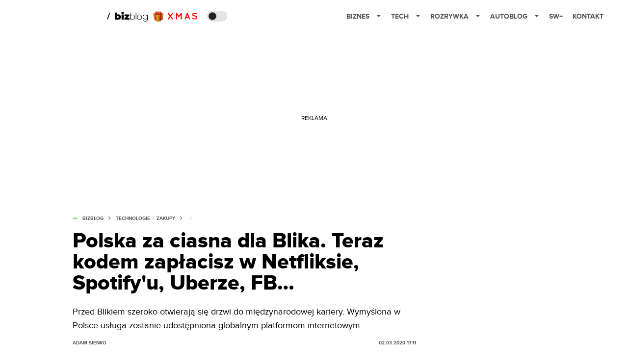

--- FILE ---
content_type: text/html; charset=utf-8
request_url: https://bizblog.spidersweb.pl/blik-ayden-fb-netflix
body_size: 40671
content:
<!DOCTYPE html><html lang="pl"><head><meta charSet="utf-8"/><meta name="viewport" content="width=device-width"/><title>Polska robi się dla Blika za ciasna. Zapłacimy nim w największych serwisach na świecie</title><meta name="description" content="Blik znajdzie się w portfolio płatności holenderskiego fintechu Ayden, który obsługuje takie marki jak Uber, Spotify, Netflix, Facebook, Booking.com, eBay czy LinkedIn. Usługa Polskiego Standardu Płatności stanie się dzięki temu dostępna "/><meta property="og:locale" content="pl_PL"/><meta property="og:type" content="article"/><meta property="og:title" content="Polska robi się dla Blika za ciasna. Zapłacimy nim w największych serwisach na świecie"/><meta property="og:description" content="Blik znajdzie się w portfolio płatności holenderskiego fintechu Ayden, który obsługuje takie marki jak Uber, Spotify, Netflix, Facebook, Booking.com, eBay czy LinkedIn. Usługa Polskiego Standardu Płatności stanie się dzięki temu dostępna "/><meta property="og:url" content="https://bizblog.spidersweb.pl/blik-ayden-fb-netflix"/><meta property="og:site_name" content="Bizblog.pl - serwis biznesowy"/><meta property="article:section" content="0"/><meta property="article:published_time" content="2020-03-02 17:11:19"/><meta property="article:modified_time" content="2023-06-22 14:04:11"/><meta property="og:updated_time" content="2023-06-22 14:04:11"/><meta property="og:image" content="https://cdn-bb.spidersweb.pl/2020/03/blik-ayden.jpg"/><meta property="og:image:secure_url" content="https://cdn-bb.spidersweb.pl/2020/03/blik-ayden.jpg"/><meta property="og:image:width" content="1200"/><meta property="og:image:height" content="675"/><meta name="robots" content="max-snippet:-1, max-image-preview:large, max-video-preview:-1"/><meta name="twitter:card" content="summary_large_image"/><meta name="twitter:description" content="Blik znajdzie się w portfolio płatności holenderskiego fintechu Ayden, który obsługuje takie marki jak Uber, Spotify, Netflix, Facebook, Booking.com, eBay czy LinkedIn. Usługa Polskiego Standardu Płatności stanie się dzięki temu dostępna "/><meta name="twitter:title" content="Polska robi się dla Blika za ciasna. Zapłacimy nim w największych serwisach na świecie"/><meta name="twitter:image" content="https://cdn-bb.spidersweb.pl/2020/03/blik-ayden.jpg"/><meta name="news_keywords" content="blik,startupy,upc"/><link rel="canonical" href="https://bizblog.spidersweb.pl/blik-ayden-fb-netflix"/><link rel="icon" type="image/png" href="https://cdn-bb.spidersweb.pl/2023/06/16.png?v=0" sizes="16x16"/><link rel="icon" type="image/png" href="https://cdn-bb.spidersweb.pl/2023/06/32.png?v=0" sizes="32x32"/><link rel="icon" type="image/png" href="https://cdn-bb.spidersweb.pl/2023/06/192.png?v=0" sizes="192x192"/><link rel="apple-touch-icon" href="https://cdn-bb.spidersweb.pl/2023/06/192.png?v=0" sizes="192x192"/><link rel="alternate" type="application/atom+xml" href="https://bizblog.spidersweb.pl/api/feed/feed-gn"/><script type="application/ld+json">{
  "@context": "https://schema.org",
  "@graph": [
    {
      "@type": "Organization",
      "@id": "https://bizblog.spidersweb.pl#organization",
      "name": "Bizblog.pl",
      "url": "https://bizblog.spidersweb.pl",
      "description": "Bizblog to serwis blogowy Grupy Spider's Web poświęcony biznesowi - i temu dużemu, i temu małemu",
      "logo": {
        "@type": "ImageObject",
        "@id": "https://bizblog.spidersweb.pl#logo",
        "url": "https://cdn-bb.spidersweb.pl/2023/06/192.png?v=0",
        "width": 192,
        "height": 192,
        "caption": "Logo - Bizblog.pl"
      },
      "sameAs": [
        "https://www.facebook.com/BizblogPL",
        "https://x.com/BizblogPl",
        "https://www.linkedin.com/company/spiderswebpl/",
        "https://www.tiktok.com/@spiderswebpl"
      ]
    },
    {
      "@type": "WebSite",
      "@id": "https://bizblog.spidersweb.pl#website",
      "url": "https://bizblog.spidersweb.pl",
      "name": "Bizblog.pl",
      "publisher": {
        "@type": "Organization",
        "name": "Bizblog.pl",
        "logo": {
          "@type": "ImageObject",
          "url": "https://cdn-bb.spidersweb.pl/2023/06/192.png?v=0"
        }
      }
    },
    {
      "@type": "WebPage",
      "@id": "https://bizblog.spidersweb.pl/blik-ayden-fb-netflix#webpage",
      "url": "https://bizblog.spidersweb.pl/blik-ayden-fb-netflix",
      "inLanguage": "pl-PL",
      "name": "Polska robi się dla Blika za ciasna. Zapłacimy nim w największych serwisach na świecie",
      "isPartOf": {
        "@id": "https://bizblog.spidersweb.pl#website"
      },
      "primaryImageOfPage": {
        "@id": "https://bizblog.spidersweb.pl/blik-ayden-fb-netflix#primaryimage"
      },
      "breadcrumb": {
        "@id": "https://bizblog.spidersweb.pl/blik-ayden-fb-netflix#breadcrumb"
      }
    },
    {
      "@type": "ImageObject",
      "@id": "https://bizblog.spidersweb.pl/blik-ayden-fb-netflix#primaryimage",
      "url": "https://ocs-pl.oktawave.com/v1/AUTH_2887234e-384a-4873-8bc5-405211db13a2/bizblog/2020/03/blik-ayden.jpg",
      "width": 1200,
      "height": 675,
      "caption": "Polska robi się dla Blika za ciasna. Zapłacimy nim w największych serwisach na świecie"
    },
    {
      "@type": "Article",
      "@id": "https://bizblog.spidersweb.pl/blik-ayden-fb-netflix#article",
      "url": "https://bizblog.spidersweb.pl/blik-ayden-fb-netflix",
      "inLanguage": "pl-PL",
      "isPartOf": {
        "@id": "https://bizblog.spidersweb.pl/blik-ayden-fb-netflix#webpage"
      },
      "author": {
        "@type": "Person",
        "@id": "https://bizblog.spidersweb.pl/author/adamsienko#person",
        "name": "Adam Sieńko",
        "url": "https://bizblog.spidersweb.pl/author/adamsienko",
        "image": "https://ocs-pl.oktawave.com/v1/AUTH_2887234e-384a-4873-8bc5-405211db13a2/bizblog/2020/09/adam-profilowe.jpg"
      },
      "headline": "Polska robi się dla Blika za ciasna. Zapłacimy nim w największych serwisach na świecie",
      "datePublished": "2020-03-02T17:11:19+01:00",
      "dateModified": "2025-03-04T03:45:20+02:00",
      "mainEntityOfPage": {
        "@type": "WebPage",
        "url": "https://bizblog.spidersweb.pl/blik-ayden-fb-netflix"
      },
      "publisher": {
        "@type": "Organization",
        "name": "Bizblog.pl",
        "logo": {
          "@type": "ImageObject",
          "url": "https://cdn-bb.spidersweb.pl/2023/06/192.png?v=0"
        }
      },
      "image": {
        "@id": "https://bizblog.spidersweb.pl/blik-ayden-fb-netflix#primaryimage"
      },
      "keywords": "blik, startupy, upc",
      "articleSection": "Technologie",
      "copyrightYear": "2020",
      "copyrightHolder": {
        "@id": "https://bizblog.spidersweb.pl#organization"
      }
    },
    {
      "@type": "BreadcrumbList",
      "@id": "https://bizblog.spidersweb.pl/blik-ayden-fb-netflix#breadcrumb",
      "itemListElement": [
        {
          "@type": "ListItem",
          "position": 1,
          "name": "Strona główna",
          "item": "https://bizblog.spidersweb.pl"
        },
        {
          "@type": "ListItem",
          "position": 2,
          "name": "Technologie",
          "item": "https://bizblog.spidersweb.pl/category/nowe-technologie"
        },
        {
          "@type": "ListItem",
          "position": 3,
          "name": "Zakupy",
          "item": "https://bizblog.spidersweb.pl/category/zakupy"
        }
      ]
    }
  ]
}</script><link rel="preload" href="https://cdn-bb.spidersweb.pl/2020/03/blik-ayden.webp" as="image" fetchpriority="high"/><meta name="next-head-count" content="32"/><link rel="preload" href="/_next/static/css/abd57c138e402053.css" as="style"/><link rel="stylesheet" href="/_next/static/css/abd57c138e402053.css" data-n-g=""/><link rel="preload" href="/_next/static/css/201a5ba0c30bad98.css" as="style"/><link rel="stylesheet" href="/_next/static/css/201a5ba0c30bad98.css" data-n-p=""/><link rel="preload" href="/_next/static/css/34f79924b3d05980.css" as="style"/><link rel="stylesheet" href="/_next/static/css/34f79924b3d05980.css"/><link rel="preload" href="/_next/static/css/7ccb5029d0ee231c.css" as="style"/><link rel="stylesheet" href="/_next/static/css/7ccb5029d0ee231c.css"/><link rel="preload" href="/_next/static/css/ad59b7dbb39406ec.css" as="style"/><link rel="stylesheet" href="/_next/static/css/ad59b7dbb39406ec.css"/><link rel="preload" href="/_next/static/css/bf733f862969db33.css" as="style"/><link rel="stylesheet" href="/_next/static/css/bf733f862969db33.css"/><noscript data-n-css=""></noscript><script defer="" nomodule="" src="/_next/static/chunks/polyfills-42372ed130431b0a.js"></script><script defer="" src="/_next/static/chunks/7651.094b0872167aa958.js"></script><script defer="" src="/_next/static/chunks/263.ccfef79ee7dc9c98.js"></script><script defer="" src="/_next/static/chunks/2561.9ff80dfe06bf856d.js"></script><script defer="" src="/_next/static/chunks/2876.dfa6ebefdb086da3.js"></script><script defer="" src="/_next/static/chunks/4106.7f3eb7cbb34fd5c4.js"></script><script defer="" src="/_next/static/chunks/3505.7a73676612da8604.js"></script><script defer="" src="/_next/static/chunks/7031.142166adbc96e484.js"></script><script defer="" src="/_next/static/chunks/628.0fa584e93facb90d.js"></script><script defer="" src="/_next/static/chunks/6686.58b63eb70953b481.js"></script><script defer="" src="/_next/static/chunks/6859.b401abd112a2940d.js"></script><script defer="" src="/_next/static/chunks/1525.f4578ee7afc55695.js"></script><script defer="" src="/_next/static/chunks/354.33628cc0776bb51c.js"></script><script src="/_next/static/chunks/webpack-80f4c537cb22a93b.js" defer=""></script><script src="/_next/static/chunks/framework-978a6051e6d0c57a.js" defer=""></script><script src="/_next/static/chunks/main-26249c63faca9158.js" defer=""></script><script src="/_next/static/chunks/pages/_app-4bb17526875f8511.js" defer=""></script><script src="/_next/static/chunks/7466-1ae751c0ad6ed3fa.js" defer=""></script><script src="/_next/static/chunks/9205-4dc2eb448451e9ed.js" defer=""></script><script src="/_next/static/chunks/6864-d14e3cd4aab930e6.js" defer=""></script><script src="/_next/static/chunks/4169-037cdac36ac46ab0.js" defer=""></script><script src="/_next/static/chunks/pages/%5Bslug%5D-ec3cee06758f4876.js" defer=""></script><script src="/_next/static/1765374605106/_buildManifest.js" defer=""></script><script src="/_next/static/1765374605106/_ssgManifest.js" defer=""></script></head><body class="theme-post--default text-font-light dark:text-font-dark"><div id="__next"><script>!function(){try{var d=document.documentElement,c=d.classList;c.remove('light','dark');var e=localStorage.getItem('theme');if('system'===e||(!e&&true)){var t='(prefers-color-scheme: dark)',m=window.matchMedia(t);if(m.media!==t||m.matches){d.style.colorScheme = 'dark';c.add('dark')}else{d.style.colorScheme = 'light';c.add('light')}}else if(e){c.add(e|| '')}if(e==='light'||e==='dark')d.style.colorScheme=e}catch(e){}}()</script><div class="Header_newHeader__j9Ldo bg-header-bg-light dark:bg-header-bg-dark border-b border-header-border-light dark:border-header-border-dark"><div class="Header_container__GyxRC container"><div style="display:flex;align-items:center"><div style="display:flex"><a class="Logo_logoHome__DSliD" href="https://spidersweb.pl"><div class="Logo_backToHome__bfdRl"><svg xmlns="http://www.w3.org/2000/svg" width="18" fill="none" viewBox="0 0 18 18"><path fill="oklch(44.6% 0.043 257.281)" d="M16.984 4.194L10.016.266a2.074 2.074 0 00-2.032 0L1.016 4.194A1.974 1.974 0 000 5.917v10.266C0 17.188.832 18 1.86 18h3.154c.53 0 .96-.42.96-.938v-4.539c0-.633.525-1.14 1.167-1.14h3.718c.648 0 1.167.513 1.167 1.14v4.539c0 .518.43.938.96.938h3.155C17.168 18 18 17.187 18 16.183V5.917c0-.709-.385-1.363-1.016-1.723z"></path></svg></div><div class="Logo_logo__wQAKe Logo_hideOnMobile__gLt31"><svg xmlns="http://www.w3.org/2000/svg" width="125" height="14" fill="none" viewBox="0 0 125 14"><path fill="oklch(44.6% 0.043 257.281)" d="M0 11.702l1.733-2.576a5.691 5.691 0 004.072 1.691c1.106 0 1.787-.384 1.787-1.018 0-1.69-7.174-.289-7.174-5.226C.418 2.42 2.208.5 5.461.5c2.036 0 3.806.614 5.158 1.787L8.83 4.765a5.85 5.85 0 00-3.71-1.34c-.952 0-1.37.326-1.37.893 0 1.575 7.173.385 7.173 5.15 0 2.574-1.883 4.283-5.29 4.283-2.567 0-4.357-.827-5.632-2.035M12.73 13.507V.692h6.358c2.854 0 4.425 1.941 4.425 4.265 0 2.323-1.56 4.245-4.425 4.245h-3.085v4.303l-3.273.002zm7.442-8.55c0-.883-.704-1.383-1.58-1.383h-2.589v2.748h2.585c.885 0 1.58-.5 1.58-1.365M28.525.692h-3.273v12.815h3.273V.692zM31.094 13.507V.692h5.329c3.996 0 6.86 2.422 6.86 6.399 0 3.976-2.877 6.416-6.86 6.416h-5.329zm8.851-6.416c0-1.98-1.179-3.517-3.5-3.517h-2.076v7.051h2.056c2.226 0 3.52-1.633 3.52-3.534zM45.214 13.507V.692h9.307v2.882h-6.035V5.57h5.9v2.882h-5.9v2.172h6.035v2.882h-9.307zM63.788 13.507l-2.133-4.303h-1.673v4.303H56.71V.692h6.356c2.816 0 4.414 1.883 4.414 4.265 0 2.234-1.328 3.42-2.531 3.843l2.589 4.707h-3.749zm.36-8.568c0-.894-.703-1.365-1.58-1.365h-2.586v2.748h2.587c.885 0 1.58-.48 1.58-1.383zM70.562 6.61l-1.217-.98c.608-.306 1.407-1.133 1.617-1.844a1.202 1.202 0 01-.442.076c-.82 0-1.485-.634-1.485-1.595.005-.467.191-.914.519-1.244.328-.33.77-.518 1.233-.523 1.027 0 1.94.807 1.94 2.234 0 1.564-.838 2.938-2.17 3.881M73.892 11.702l1.733-2.576a5.725 5.725 0 004.071 1.692c1.107 0 1.79-.385 1.79-1.02 0-1.688-7.176-.288-7.176-5.225C74.31 2.42 76.1.5 79.353.5c2.038 0 3.806.614 5.158 1.787l-1.788 2.478a5.858 5.858 0 00-3.71-1.34c-.952 0-1.373.326-1.373.893 0 1.575 7.174.385 7.174 5.15 0 2.574-1.883 4.283-5.288 4.283-2.57 0-4.36-.827-5.634-2.035M96.67 13.507L93.875 3.17l-2.797 10.337h-1.713L85.748.692h1.75l2.818 10.684L93.228.692h1.312l2.912 10.684L100.249.692h1.77l-3.636 12.815h-1.712zM104.054 13.507V.692h8.315v1.423h-6.735v4.129h6.603v1.423h-6.603v4.42h6.735v1.42h-8.315zM115.167 13.507V.692h5.651c2.213 0 3.56 1.34 3.56 3.266a2.927 2.927 0 01-.591 1.876 2.875 2.875 0 01-1.641 1.064c1.349.21 2.474 1.614 2.474 3.15 0 2.056-1.353 3.46-3.674 3.46h-5.779zm7.574-9.32c0-1.154-.761-2.076-2.189-2.076h-3.806v4.13h3.806c1.428 0 2.189-.893 2.189-2.055zm.248 5.687c0-1.173-.799-2.21-2.341-2.21h-3.902v4.42h3.902c1.464 0 2.341-.847 2.341-2.21z"></path></svg></div></a><a class="Logo_logo__wQAKe Logo_serviceleLogo__DzRZW" aria-label="Home" href="/"><svg width="84" height="20" viewBox="0 0 84 20" xmlns="http://www.w3.org/2000/svg"><path d="M1.8411 15.4725L6.5863 1.9043H4.74521L0 15.4725H1.8411Z"></path><path d="M23.2126 5.24686C24.1093 5.23873 24.9916 5.47311 25.766 5.92521C26.5529 6.36357 27.1721 7.00247 27.6236 7.84083C28.0882 8.66713 28.3206 9.62823 28.3206 10.7252C28.3206 11.8222 28.0882 12.791 27.6236 13.6293C27.2011 14.4383 26.5567 15.11 25.766 15.5658C24.9923 16.0041 24.0258 16.0293 23.0964 16.0293H16.1507V1.66658H20.5233V6.15864C21.1425 5.55151 22.0389 5.24905 23.2126 5.24905V5.24686ZM22.1682 12.8162C22.6712 12.8162 23.0833 12.6354 23.4066 12.2748C23.7288 11.9 23.8888 11.3838 23.8888 10.7252C23.8888 10.0677 23.7288 9.55809 23.4066 9.19645C23.253 9.02029 23.0623 8.88031 22.8482 8.78652C22.6341 8.69274 22.4019 8.64748 22.1682 8.65398C21.6641 8.65398 21.2521 8.8348 20.9299 9.19645C20.6066 9.55809 20.4455 10.0677 20.4455 10.7252C20.4455 11.3838 20.6066 11.9 20.9299 12.2748C21.2521 12.6364 21.6641 12.8162 22.1682 12.8162ZM29.697 5.44083H34.0696V16.0293H29.697V5.44083ZM31.8833 4.58932C31.0965 4.58932 30.4586 4.3822 29.9688 3.97014C29.7381 3.77164 29.5542 3.52456 29.4303 3.24661C29.3064 2.96865 29.2455 2.66672 29.2521 2.36247C29.2521 1.71809 29.491 1.18877 29.9688 0.775623C30.4586 0.349322 31.0975 0.136719 31.8833 0.136719C32.6833 0.136719 33.3222 0.337267 33.7989 0.737267C34.2767 1.13727 34.5145 1.65343 34.5145 2.28576C34.5145 2.95644 34.2767 3.51097 33.7989 3.95042C33.3222 4.37672 32.6833 4.58932 31.8833 4.58932ZM45.72 12.8359V16.0304H35.6214V13.5132L39.994 8.63535H35.7759V5.44083H45.5074V7.95699L41.1348 12.8359H45.72ZM52.2351 5.8474C53.1775 5.8474 54.028 6.06658 54.7885 6.50494C55.5457 6.92661 56.1643 7.55893 56.5693 8.32521C57.0077 9.10001 57.2269 9.9833 57.2269 10.9773C57.2269 11.9712 57.0077 12.8545 56.5693 13.6293C56.1571 14.3897 55.5407 15.0197 54.7896 15.4485C54.028 15.8869 53.1764 16.1071 52.2362 16.1071C51.3744 16.1181 50.5255 15.8974 49.7781 15.4682C49.0576 15.0315 48.4743 14.4012 48.0948 13.649V16.0293H47.1666V1.66658H48.1332V8.22987C48.5154 7.49951 49.0997 6.8946 49.8165 6.4874C50.5496 6.05853 51.3858 5.83655 52.2351 5.8474ZM52.177 15.2359C52.9507 15.2359 53.6477 15.0551 54.2669 14.6945C54.8823 14.3369 55.385 13.8137 55.7178 13.1844C56.0795 12.5389 56.2592 11.8036 56.2592 10.9773C56.2592 10.151 56.0784 9.41562 55.7178 8.77014C55.3847 8.14074 54.8816 7.6175 54.2658 7.26001C53.6306 6.89462 52.9086 6.70758 52.1759 6.71864C51.4022 6.71864 50.7052 6.89946 50.086 7.26001C49.48 7.62165 48.9967 8.12576 48.6351 8.77014C48.2877 9.41672 48.1134 10.151 48.1134 10.9773C48.1134 11.8036 48.2877 12.5389 48.6351 13.1844C48.9967 13.8299 49.48 14.3329 50.0871 14.6945C50.7052 15.0562 51.4033 15.2359 52.177 15.2359ZM58.783 1.66549H59.7507V16.0293H58.783V1.66658V1.66549ZM66.3359 16.1071C65.3814 16.1071 64.5167 15.888 63.743 15.4496C62.989 15.018 62.3669 14.3891 61.9436 13.6304C61.5052 12.8414 61.286 11.9581 61.286 10.9773C61.286 9.99645 61.5052 9.11864 61.9436 8.34494C62.3819 7.55699 62.9825 6.94439 63.743 6.50603C64.5167 6.06768 65.3814 5.8474 66.3359 5.8474C67.2893 5.8474 68.1474 6.06658 68.909 6.50494C69.6827 6.94439 70.2899 7.55699 70.7282 8.34494C71.1666 9.11864 71.3858 9.99645 71.3858 10.9773C71.3858 11.9581 71.1666 12.8425 70.7282 13.6293C70.2899 14.4041 69.6827 15.0101 68.909 15.4485C68.1474 15.8869 67.2904 16.1071 66.3359 16.1071ZM66.3359 15.2359C67.1096 15.2359 67.8 15.0551 68.406 14.6945C69.0215 14.3369 69.5242 13.8137 69.857 13.1844C70.2186 12.5389 70.3984 11.8036 70.3984 10.9773C70.3984 10.151 70.2186 9.41562 69.857 8.77014C69.5242 8.14088 69.0215 7.61766 68.406 7.26001C67.8 6.89836 67.1096 6.71864 66.3348 6.71864C65.5622 6.71864 64.8663 6.89946 64.246 7.26001C63.64 7.62165 63.1567 8.12576 62.7951 8.77014C62.4466 9.41672 62.2723 10.151 62.2723 10.9773C62.2723 11.8036 62.4477 12.5389 62.7951 13.1844C63.1567 13.8299 63.64 14.3329 64.246 14.6945C64.8652 15.0562 65.5611 15.2359 66.3359 15.2359ZM83 5.92521V14.9455C83 16.6233 82.5945 17.8627 81.7814 18.6627C80.9682 19.4627 79.743 19.8627 78.1047 19.8627C77.2103 19.8681 76.3214 19.724 75.4745 19.4364C74.6482 19.1526 73.9841 18.7592 73.4811 18.2562L74.0038 17.5208C74.5316 18.0002 75.1502 18.3687 75.823 18.6047C76.5488 18.8654 77.3148 18.9964 78.086 18.9915C79.4274 18.9915 80.4203 18.6693 81.0658 18.0238C81.7101 17.3915 82.0323 16.4041 82.0323 15.0617V13.3586C81.6203 14.094 81.046 14.6627 80.3107 15.0617C79.5764 15.4617 78.7502 15.6622 77.834 15.6622C76.8926 15.6622 76.0345 15.4551 75.2608 15.043C74.5125 14.6295 73.8905 14.0204 73.4614 13.2808C73.023 12.5323 72.8038 11.6874 72.8038 10.7449C72.8038 9.80247 73.023 8.95864 73.4614 8.20905C73.8877 7.47233 74.5108 6.86895 75.2608 6.46658C76.0345 6.05343 76.8937 5.8474 77.834 5.8474C78.7633 5.8474 79.6017 6.05343 80.3491 6.46658C81.0827 6.86457 81.6822 7.47087 82.0718 8.20905V5.92521H83ZM77.9118 14.791C78.6986 14.791 79.4077 14.6233 80.04 14.2869C80.6542 13.9559 81.1637 13.4598 81.5107 12.8545C81.8723 12.2353 82.0521 11.5318 82.0521 10.7449C82.0521 9.95809 81.8712 9.2611 81.5107 8.65398C81.1666 8.05115 80.656 7.56032 80.04 7.24028C79.4077 6.89288 78.6986 6.71864 77.9118 6.71864C77.1249 6.71864 76.4159 6.89288 75.7836 7.24138C75.1729 7.56877 74.6641 8.05785 74.3129 8.65508C73.9644 9.2611 73.7912 9.95809 73.7912 10.7449C73.7912 11.5318 73.9644 12.2353 74.3129 12.8545C74.6745 13.4617 75.1644 13.9395 75.7836 14.288C76.4159 14.6233 77.1249 14.791 77.9118 14.791Z"></path></svg></a><a href="https://spidersweb.pl/prezenty"><img alt="Logo" loading="lazy" width="90" height="24" decoding="async" data-nimg="1" class="flex items-center pl-2 pt-[2px]" style="color:transparent" src="/_next/static/media/xms.544f7c86.svg"/></a></div><div class="Header_darkMode__QKgJA"></div></div><div class="Header_menu__6prWl"><button class="Header_mobileMenuToggle__jAfUa bg-button-bg-light dark:bg-button-bg-dark">menu</button><div class="Header_desktopMenu__JPhVJ"><nav><ul><li style="position:static"><a href="https://bizblog.spidersweb.pl/">Biznes<span style="margin-left:14px;transform:none"><svg xmlns="http://www.w3.org/2000/svg" width="10" height="6" fill="none" viewBox="0 0 10 6"><path class="fill-[#535353] dark:fill-[#ecf0ff] " stroke-linecap="round" stroke-linejoin="round" stroke-width="1.5" d="M9.125.833L5 4.958.876.833"></path></svg></span></a><ul class="Header_dropDownMenu__m7Gfr" style="display:none;width:calc(100% - 250px);right:0;column-count:4;column-width:auto;column-fill:balance;padding:20px 10px"><li><a href="https://theprotocol.it/">Praca IT</a></li><li><a href="https://blog.theprotocol.it/">Blog</a></li><li><a href="https://bizblog.spidersweb.pl/najnowsze">Najnowsze</a></li><li><a href="https://bizblog.spidersweb.pl/category/biznes">Biznes</a></li><li><a href="https://bizblog.spidersweb.pl/category/energetyka">Energetyka</a></li><li><a href="https://bizblog.spidersweb.pl/category/gospodarka">Gospodarka</a></li><li><a href="https://bizblog.spidersweb.pl/obserwatorfinansowy">Obserwator Finansowy</a></li><li><a href="https://bizblog.spidersweb.pl/category/pieniadze">Pieniądze</a></li><li><a href="https://bizblog.spidersweb.pl/category/prawo">Prawo</a></li><li><a href="https://bizblog.spidersweb.pl/category/praca">Praca</a></li><li><a href="https://bizblog.spidersweb.pl/category/transport">Transport</a></li><li><a href="https://bizblog.spidersweb.pl/category/zakupy">Zakupy</a></li><li><a href="https://bizblog.spidersweb.pl/category/zdrowie">Zdrowie</a></li><li><a href="https://bizblog.spidersweb.pl/category/poradniki">Poradniki</a></li></ul></li><li style="position:static"><a href="https://spidersweb.pl/tech">Tech<span style="margin-left:14px;transform:none"><svg xmlns="http://www.w3.org/2000/svg" width="10" height="6" fill="none" viewBox="0 0 10 6"><path class="fill-[#535353] dark:fill-[#ecf0ff] " stroke-linecap="round" stroke-linejoin="round" stroke-width="1.5" d="M9.125.833L5 4.958.876.833"></path></svg></span></a><ul class="Header_dropDownMenu__m7Gfr" style="display:none;width:calc(100% - 250px);right:0;column-count:4;column-width:auto;column-fill:balance;padding:20px 10px"><li><a href="https://spidersweb.pl/kategoria/nowe-technologie">Technika</a></li><li><a href="https://spidersweb.pl/kategoria/sprzet">Sprzęt</a></li><li><a href="https://spidersweb.pl/kategoria/oprogramowanie">Oprogramowanie</a></li><li><a href="https://spidersweb.pl/kategoria/gry">Gry</a></li><li><a href="https://spidersweb.pl/kategoria/foto">Foto</a></li><li><a href="https://spidersweb.pl/kategoria/nowe-technologie/social-media">Social Media</a></li><li><a href="https://spidersweb.pl/kategoria/nowe-technologie/militaria">Militaria</a></li><li><a href="https://spidersweb.pl/kategoria/nauka">Nauka</a></li><li><a href="https://spidersweb.pl/kategoria/nowe-technologie/rtv">RTV</a></li><li><a href="https://spidersweb.pl/kategoria/kosmos">Kosmos</a></li><li><a href="https://spidersweb.pl/kategoria/poradniki">Poradniki</a></li><li><a href="https://spidersweb.pl/gorace-tematy">Na topie</a></li></ul></li><li style="position:static"><a href="https://rozrywka.spidersweb.pl">Rozrywka<span style="margin-left:14px;transform:none"><svg xmlns="http://www.w3.org/2000/svg" width="10" height="6" fill="none" viewBox="0 0 10 6"><path class="fill-[#535353] dark:fill-[#ecf0ff] " stroke-linecap="round" stroke-linejoin="round" stroke-width="1.5" d="M9.125.833L5 4.958.876.833"></path></svg></span></a><ul class="Header_dropDownMenu__m7Gfr" style="display:none;width:calc(100% - 250px);right:0;column-count:4;column-width:auto;column-fill:balance;padding:20px 10px"><li><a href="https://rozrywka.spidersweb.pl/najnowsze">Najnowsze</a></li><li><a href="https://rozrywka.spidersweb.pl/category/seriale">Seriale</a></li><li><a href="https://rozrywka.spidersweb.pl/category/filmy">Filmy</a></li><li><a href="https://rozrywka.spidersweb.pl/category/vod">VOD</a></li><li><a href="https://rozrywka.spidersweb.pl/category/vod/netflix">Netflix</a></li><li><a href="https://rozrywka.spidersweb.pl/tag/disney-plus">Disney+</a></li><li><a href="https://rozrywka.spidersweb.pl/tag/hbo-max">HBO Max</a></li><li><a href="https://rozrywka.spidersweb.pl/tag/skyshowtime">SkyShowtime</a></li><li><a href="https://rozrywka.spidersweb.pl/tag/canal-online">Canal+</a></li><li><a href="https://rozrywka.spidersweb.pl/tag/co-obejrzec">Co obejrzeć?</a></li><li><a href="https://rozrywka.spidersweb.pl/category/gry">Gry</a></li><li><a href="https://rozrywka.spidersweb.pl/category/media">Media</a></li><li><a href="https://rozrywka.spidersweb.pl/category/tv">TV</a></li><li><a href="https://rozrywka.spidersweb.pl/category/ksiazki">Książki</a></li><li><a href="https://rozrywka.spidersweb.pl/category/audiobooki">Audiobooki</a></li><li><a href="https://rozrywka.spidersweb.pl/category/komiksy">Komiksy</a></li><li><a href="https://rozrywka.spidersweb.pl/category/dzieje-sie">Dzieje się</a></li><li><a href="https://rozrywka.spidersweb.pl/category/dzieje-sie/dramy">Dramy</a></li><li><a href="https://rozrywka.spidersweb.pl/tag/horrory">Horrory</a></li><li><a href="https://rozrywka.spidersweb.pl/popularne-seriale">Popularne seriale</a></li></ul></li><li style="position:relative"><a href="https://autoblog.spidersweb.pl">Autoblog<span style="margin-left:14px;transform:none"><svg xmlns="http://www.w3.org/2000/svg" width="10" height="6" fill="none" viewBox="0 0 10 6"><path class="fill-[#535353] dark:fill-[#ecf0ff] " stroke-linecap="round" stroke-linejoin="round" stroke-width="1.5" d="M9.125.833L5 4.958.876.833"></path></svg></span></a><ul class="Header_dropDownMenu__m7Gfr" style="display:none;left:calc(50% - 26px);transform:translateX(-50%);padding:20px 10px"><li><a href="https://autoblog.spidersweb.pl/category/newsy">Wiadomości</a></li><li><a href="https://autoblog.spidersweb.pl/category/testy-aut-nowych">Testy</a></li><li><a href="https://autoblog.spidersweb.pl/category/samochody-uzywane">Auta używane</a></li><li><a href="https://autoblog.spidersweb.pl/category/porady">Porady</a></li><li><a href="https://autoblog.spidersweb.pl/category/klasyki">Klasyki</a></li><li><a href="https://autoblog.spidersweb.pl/category/ciekawostki">Ciekawostki</a></li><li><a href="https://autoblog.spidersweb.pl/category/przeglad-rynku">Przegląd rynku</a></li></ul></li><li style="position:relative"><a href="https://spidersweb.pl/plus">SW+</a></li><li style="position:relative"><a href="https://grupaspidersweb.pl/">Kontakt</a></li></ul></nav></div></div></div></div><div class="screaning-on post-page bg-main-bg-light dark:bg-main-bg-dark"><div class="Screaning_screaning__DLHFp"><div class="adunitContainer"><div class="adBox"></div></div></div><div class="main main--bizblog"><div data-no-partner-ads="false" class=""><div id="BB_BB__HS_DM_HH_HEADER" style="height:0;background-color:inherit;z-index:10" class="newAd NewAd_adContainer__xgqbE undefined null "><div class="container container--ad NewAd_container___r_Tv undefined" style="background-color:transparent"><div class="NewAd_ad__wbHJS ad NewAd_disableMargin__S4Q6g"><!--$--><div class="adunitContainer"><div class="adBox"></div></div><!--/$--></div></div></div><div id="BB_BB__HS_DM_HH_XL1" style="height:210px;background-color:inherit;z-index:unset" class="newAd NewAd_adContainer__xgqbE undefined null "><div style="position:absolute;font-size:12px">REKLAMA</div><div class="container container--ad NewAd_container___r_Tv undefined" style="background-color:transparent"><div class="NewAd_ad__wbHJS ad "><!--$--><div class="adunitContainer"><div class="adBox"></div></div><!--/$--></div></div></div><article class="single Single_single__UcgSW__header container relative bg-main-bg-light dark:bg-main-bg-dark !z-10"><header class="Single_singleHeader__jaJRm"><div><div style="display:flex;align-items:center" class="PostSource_scrollContainer__EXmE8 "><div class="post-source PostSource_postSource__2LaI6" style="color:#8ae07a"><div style="width:10px;height:3px;position:absolute;background-color:currentColor;top:45%;left:0;transform:translateY(-50%)"></div><ol class="PostBreadcrumbs_breadcrumbs__eZWuT" itemscope="" itemType="https://schema.org/BreadcrumbList" style="display:flex;align-items:center"><li itemProp="itemListElement" itemscope="" itemType="https://schema.org/ListItem"><a itemProp="item" class="PostBreadcrumbs_breadcrumbLink__dI3bw" style="transition:color 0.3s ease" href="/"><span itemProp="name">bizblog</span><meta itemProp="position" content="1"/></a><div style="margin-left:10px;margin-right:10px"><svg xmlns="http://www.w3.org/2000/svg" width="5" height="8" fill="none" viewBox="0 0 5 8"><path class="fill-[--font]" d="M4.154 4.354a.5.5 0 000-.708L.972.464a.5.5 0 00-.708.708L3.093 4 .264 6.828a.5.5 0 10.708.708l3.182-3.182zM3 4.5h.8v-1H3v1z"></path></svg></div></li><li itemProp="itemListElement" itemscope="" itemType="https://schema.org/ListItem"><a itemProp="item" class="PostBreadcrumbs_breadcrumbLink__dI3bw" style="transition:color 0.3s ease" href="/category/nowe-technologie"><span itemProp="name">Technologie</span><meta itemProp="position" content="2"/></a><span style="margin-left:5px;margin-right:5px"> / </span></li><li itemProp="itemListElement" itemscope="" itemType="https://schema.org/ListItem"><a itemProp="item" class="PostBreadcrumbs_breadcrumbLink__dI3bw" href="/category/zakupy"><span itemProp="name">Zakupy</span><meta itemProp="position" content="2"/></a></li></ol></div></div><h1 class="PostTitle_postTitle__246vv post-title text-title-text-light dark:text-title-text-dark">Polska za ciasna dla Blika. Teraz kodem zapłacisz w Netfliksie, Spotify&#x27;u, Uberze, FB…</h1></div><p class="BlockCoreParagraph_BlockCoreParagraph__tg_l2 text-lg leading-[158.34%] py-4"><strong>Przed Blikiem szeroko otwierają się drzwi do międzynarodowej kariery. Wymyślona w Polsce usługa zostanie udostępniona globalnym platformom internetowym. </strong></p><div class="w-full flex items-center -mt-1"><div class="flex-1"><a aria-label="post" href="https://bizblog.spidersweb.pl/author/adamsienko"><div class="post-author PostAuthor_postAuthor__CHQDT"><div class="PostAuthor_content__GPMAb post-author__content"><div class="PostAuthor_postAuthor__name__AJUWC">Adam Sieńko</div></div></div></a></div><time dateTime="2020-03-02T17:11:19+01:00" itemProp="datePublished" class="CompositionArticle_timeInfo__Z3Py1">02.03.2020 17:11</time></div></header><section><img alt="b" fetchpriority="high" width="1180" height="664" decoding="async" data-nimg="1" class="w-full h-auto rounded-[15px] " style="color:transparent" src="https://cdn-bb.spidersweb.pl/2020/03/blik-ayden.webp"/><div class="Single_slot2Container__Dt_Xp"><div id="BB_BB__HS_DM_HH_XL2" style="height:370px;z-index:unset" class="newAd NewAd_adContainer__xgqbE NewAd_single-slot2__b4xci null "><div style="position:absolute;font-size:12px">REKLAMA</div><div class="container container--ad NewAd_container___r_Tv undefined"><div class="NewAd_ad__wbHJS ad "><!--$--><div class="adunitContainer"><div class="adBox"></div></div><!--/$--></div></div></div></div><section class="Single_single__content__YWxss Single_single__contentStyle__4jKzs Single_single__contentColumn_ads_fix__0XCEx single__content"><div class="CompositionGridContentWithSidebar_CompositionGridContentWithSidebar__haU15"><div class="CompositionGridContentWithSidebar_row__zKfMr row"><div class="CompositionGridContentWithSidebar_column__zb4Ze CompositionGridContentWithSidebar_content__AYfoV mf"><div class="CompositionArticle_interactionsAndSocial__iVJhq undefined"><section aria-label="Notifications alt+T" tabindex="-1" aria-live="polite" aria-relevant="additions text" aria-atomic="false"></section><div class="CompositionArticle_socialIcons__kj87h CompositionArticle_fullWidth__bx_sc"><button class="CompositionArticle_iconButton__tBKXh CompositionArticle_facebook__kVQa5" aria-label="Share on Facebook"><svg width="800px" height="800px" viewBox="0 0 32 32" xmlns="http://www.w3.org/2000/svg"><path d="M 19.253906 2 C 15.311906 2 13 4.0821719 13 8.8261719 L 13 13 L 8 13 L 8 18 L 13 18 L 13 30 L 18 30 L 18 18 L 22 18 L 23 13 L 18 13 L 18 9.671875 C 18 7.884875 18.582766 7 20.259766 7 L 23 7 L 23 2.2050781 C 22.526 2.1410781 21.144906 2 19.253906 2 z"></path></svg></button><button class="CompositionArticle_iconButton__tBKXh CompositionArticle_x__bkgu3" aria-label="Share on Twitter"><svg width="1200" height="1227" viewBox="0 0 1200 1227" fill="none" xmlns="http://www.w3.org/2000/svg"><path d="M714.163 519.284L1160.89 0H1055.03L667.137 450.887L357.328 0H0L468.492 681.821L0 1226.37H105.866L515.491 750.218L842.672 1226.37H1200L714.137 519.284H714.163ZM569.165 687.828L521.697 619.934L144.011 79.6944H306.615L611.412 515.685L658.88 583.579L1055.08 1150.3H892.476L569.165 687.854V687.828Z" fill="white"></path></svg></button><button class="CompositionArticle_iconButton__tBKXh CompositionArticle_copyLinkButton__tOX3F" aria-label="Copy link"><svg width="16" height="16" viewBox="0 0 16 16" fill="none" xmlns="http://www.w3.org/2000/svg"><g clip-path="url(#clip0_7078_2865)"><path d="M6.66666 8.66666C6.95296 9.04942 7.31823 9.36612 7.73769 9.59529C8.15715 9.82446 8.62099 9.96074 9.09776 9.99489C9.57452 10.029 10.053 9.96024 10.5009 9.79318C10.9487 9.62613 11.3554 9.36471 11.6933 9.02666L13.6933 7.02666C14.3005 6.39799 14.6365 5.55598 14.6289 4.68199C14.6213 3.808 14.2707 2.97196 13.6527 2.35394C13.0347 1.73591 12.1986 1.38535 11.3247 1.37775C10.4507 1.37016 9.60866 1.70614 8.97999 2.31333L7.83332 3.45333" stroke="oklch(44.6% 0.043 257.281)" stroke-opacity="0.917647" stroke-width="1.5" stroke-linecap="round" stroke-linejoin="round"></path><path d="M9.33304 7.33338C9.04674 6.95063 8.68147 6.63393 8.26201 6.40476C7.84254 6.17558 7.3787 6.0393 6.90194 6.00516C6.42518 5.97101 5.94665 6.0398 5.49881 6.20686C5.05097 6.37392 4.6443 6.63534 4.30637 6.97338L2.30637 8.97338C1.69918 9.60206 1.3632 10.4441 1.37079 11.3181C1.37839 12.192 1.72895 13.0281 2.34698 13.6461C2.965 14.2641 3.80105 14.6147 4.67504 14.6223C5.54902 14.6299 6.39103 14.2939 7.01971 13.6867L8.15971 12.5467" stroke="oklch(44.6% 0.043 257.281)" stroke-opacity="0.917647" stroke-width="1.5" stroke-linecap="round" stroke-linejoin="round"></path></g><defs><clipPath id="clip0_7078_2865"><rect width="16" height="16" fill="white"></rect></clipPath></defs></svg></button></div></div> <p class="BlockCoreParagraph_BlockCoreParagraph__tg_l2 text-lg leading-[158.34%] py-4">Blik obchodził niedawno<a class="underline text-black dark:text-white" href="https://bizblog.spidersweb.pl/blik-piec-lat"> piąte urodziny</a>. Trudno wyobrazić sobie lepszy prezent niż zlikwidowanie barier utrudniających polskiej usłudze globalną ekspansję. </p><p class="BlockCoreParagraph_BlockCoreParagraph__tg_l2 text-lg leading-[158.34%] py-4">To ostatnie stanie się możliwe dzięki holenderskiemu fintechowi Ayden – platformie, która zajmuje się przetwarzaniem płatności u największych internetowych graczy na rynku. </p><div id="BB_BB__SDH9_STH9_SMH9_AMP9" style="height:210px;z-index:unset" class="newAd NewAd_adContainer__xgqbE undefined null "><div style="position:absolute;font-size:12px">REKLAMA</div><div class="container container--ad NewAd_container___r_Tv undefined"><div class="NewAd_ad__wbHJS ad "><!--$--><div class="adunitContainer"><div class="adBox"></div></div><!--/$--></div></div></div><div class="BlockCoreHeading_BlockCoreHeading__O3VYb">
<h3>Gdzie zapłacimy Blikiem?</h3>
</div><p class="BlockCoreParagraph_BlockCoreParagraph__tg_l2 text-lg leading-[158.34%] py-4">W portfolio Ayden znajdziemy takie marki jak Uber, Spotify, Netflix, Facebook, Booking.com, eBay czy LinkedIn. Wszystkie te podmioty będą mogły teraz oferować klientom płatność za pomocą <a class="underline text-black dark:text-white" href="https://bizblog.spidersweb.pl/tag/blik">Blika</a>, bezpośrednio na swoich stronach, bez przekierowań na strony dostawców płatności. I o ile w przypadku serwisów opierających się na subskrypcji dzieło Polskiego Standardu Płatności furory raczej nie zrobi, to pojawienie się charakterystycznego biało-czarnego logo na stronie stron sklepów czy serwisów do rezerwowania noclegów byłoby bardzo miłym akcentem. </p><div class="BlockCoreList_BlockCoreList__YPOwX"><div class="BlockCoreList_CompositionBlockHtmlParser__1EfCd">
<ul><li><a class="underline text-black dark:text-white" href="https://bizblog.spidersweb.pl/aion-bank-wojciech-sobieraj">Sztuczna inteligencja i roboty. Wystartował nowy bank Wojciecha Sobieraja</a></li><li><a class="underline text-black dark:text-white" href="https://bizblog.spidersweb.pl/twisto-revolut-banki-wirtualne">Revolut może czuć się zagrożony w Polsce. Twisto przechodzi do ofensywy</a></li><li><a class="underline text-black dark:text-white" href="https://bizblog.spidersweb.pl/blik-piec-lat">W Polsce jest królem, teraz chce podbić świat. Blik obchodzi piąte urodziny</a></li></ul>
</div></div><div data-oa-360-ad-video="true"></div><p class="BlockCoreParagraph_BlockCoreParagraph__tg_l2 text-lg leading-[158.34%] py-4">Monika Król, Wiceprezes Zarządu Polskiego Standardu
Płatności poinformowała, że integracja techniczna Blika z Ayden zakończy się w
marcu tego roku. </p><div class="BlockCoreQuote_BlockCoreQuote__iqJPY"><blockquote class="wp-block-quote"></blockquote></div><div class="BlockCoreHeading_BlockCoreHeading__O3VYb">
<h3>Blik na polskim rynku</h3>
</div><p class="BlockCoreParagraph_BlockCoreParagraph__tg_l2 text-lg leading-[158.34%] py-4">Rok 2020 wydaje się dla Blika optymalnym momentem, by w końcu wypłynąć na szerokie wody. Polska zaczęła się dla niego robić po prostu zbyt ciasna. Nad Wisłą dostęp do Blika za pomocą aplikacji <a class="underline text-black dark:text-white" href="https://bizblog.spidersweb.pl/tag/banki-w-polsce">bankowych</a> ma już 90 proc. klientów instytucji finansowych. W ubiegłym roku użytkownicy Blika dokonali łącznie 217 mln transakcji. 75 proc. z nich dotyczyło zakupów przez internet. </p><div id="BB_BB__SDH10_STH10_SMH10_AMP10" style="height:210px;z-index:unset" class="newAd NewAd_adContainer__xgqbE undefined null "><div style="position:absolute;font-size:12px">REKLAMA</div><div class="container container--ad NewAd_container___r_Tv undefined"><div class="NewAd_ad__wbHJS ad "><!--$--><div class="adunitContainer"><div class="adBox"></div></div><!--/$--></div></div></div><p class="BlockCoreParagraph_BlockCoreParagraph__tg_l2 text-lg leading-[158.34%] py-4">Żeby zobrazować tempo rozwoju tej usługi podajmy jeszcze
jedną liczbę - 353 mln. To łączna liczba transakcji z ostatnich 5 lat. Oznacza
to, że 2019 r. odpowiadał za ponad 60 proc. wszystkich operacji
przeprowadzonych przez użytkowników od momentu jej powstania. </p><p class="BlockCoreParagraph_BlockCoreParagraph__tg_l2 text-lg leading-[158.34%] py-4">W ekspansji pomóc ma również Blikowi <a class="underline text-black dark:text-white" href="https://bizblog.spidersweb.pl/mastercard-kupi-akcje-blika">świeżo nawiązana współpraca z Mastercard</a>. PSP sprzedał licencję na wykorzystywanie swojej technologii do Zjednoczonych Emiratów Arabskich. Uruchomienie systemu w ZEA planowane jest na ten rok. </p><div class="ad-nom"><div id="BB_BB__SDH3_STH3_SMH3_AMP3" style="height:210px;z-index:unset" class="newAd NewAd_adContainer__xgqbE undefined null "><div style="position:absolute;font-size:12px">REKLAMA</div><div class="container container--ad NewAd_container___r_Tv undefined"><div class="NewAd_ad__wbHJS ad "><!--$--><div class="adunitContainer"><div class="adBox"></div></div><!--/$--></div></div></div></div><a aria-label="post" href="https://bizblog.spidersweb.pl/author/adamsienko"><div class="post-author PostAuthor_postAuthor__CHQDT"><div class="PostAuthor_postAuthor__avatar__6UdBN post-author__avatar"><figure></figure></div><div class="PostAuthor_content__GPMAb post-author__content"><div class="PostAuthor_postAuthor__name__AJUWC">Adam Sieńko</div><div class="PostAuthor_postAuthor__subtitle__VKfaQ">02.03.2020 17:11</div></div></div></a><div style="margin-top:25px"><div class="CompositionArticle_interactionsAndSocial__iVJhq undefined"><section aria-label="Notifications alt+T" tabindex="-1" aria-live="polite" aria-relevant="additions text" aria-atomic="false"></section><div class="CompositionArticle_socialIcons__kj87h CompositionArticle_fullWidth__bx_sc"><button class="CompositionArticle_iconButton__tBKXh CompositionArticle_facebook__kVQa5" aria-label="Share on Facebook"><svg width="800px" height="800px" viewBox="0 0 32 32" xmlns="http://www.w3.org/2000/svg"><path d="M 19.253906 2 C 15.311906 2 13 4.0821719 13 8.8261719 L 13 13 L 8 13 L 8 18 L 13 18 L 13 30 L 18 30 L 18 18 L 22 18 L 23 13 L 18 13 L 18 9.671875 C 18 7.884875 18.582766 7 20.259766 7 L 23 7 L 23 2.2050781 C 22.526 2.1410781 21.144906 2 19.253906 2 z"></path></svg></button><button class="CompositionArticle_iconButton__tBKXh CompositionArticle_x__bkgu3" aria-label="Share on Twitter"><svg width="1200" height="1227" viewBox="0 0 1200 1227" fill="none" xmlns="http://www.w3.org/2000/svg"><path d="M714.163 519.284L1160.89 0H1055.03L667.137 450.887L357.328 0H0L468.492 681.821L0 1226.37H105.866L515.491 750.218L842.672 1226.37H1200L714.137 519.284H714.163ZM569.165 687.828L521.697 619.934L144.011 79.6944H306.615L611.412 515.685L658.88 583.579L1055.08 1150.3H892.476L569.165 687.854V687.828Z" fill="white"></path></svg></button><button class="CompositionArticle_iconButton__tBKXh CompositionArticle_copyLinkButton__tOX3F" aria-label="Copy link"><svg width="16" height="16" viewBox="0 0 16 16" fill="none" xmlns="http://www.w3.org/2000/svg"><g clip-path="url(#clip0_7078_2865)"><path d="M6.66666 8.66666C6.95296 9.04942 7.31823 9.36612 7.73769 9.59529C8.15715 9.82446 8.62099 9.96074 9.09776 9.99489C9.57452 10.029 10.053 9.96024 10.5009 9.79318C10.9487 9.62613 11.3554 9.36471 11.6933 9.02666L13.6933 7.02666C14.3005 6.39799 14.6365 5.55598 14.6289 4.68199C14.6213 3.808 14.2707 2.97196 13.6527 2.35394C13.0347 1.73591 12.1986 1.38535 11.3247 1.37775C10.4507 1.37016 9.60866 1.70614 8.97999 2.31333L7.83332 3.45333" stroke="oklch(44.6% 0.043 257.281)" stroke-opacity="0.917647" stroke-width="1.5" stroke-linecap="round" stroke-linejoin="round"></path><path d="M9.33304 7.33338C9.04674 6.95063 8.68147 6.63393 8.26201 6.40476C7.84254 6.17558 7.3787 6.0393 6.90194 6.00516C6.42518 5.97101 5.94665 6.0398 5.49881 6.20686C5.05097 6.37392 4.6443 6.63534 4.30637 6.97338L2.30637 8.97338C1.69918 9.60206 1.3632 10.4441 1.37079 11.3181C1.37839 12.192 1.72895 13.0281 2.34698 13.6461C2.965 14.2641 3.80105 14.6147 4.67504 14.6223C5.54902 14.6299 6.39103 14.2939 7.01971 13.6867L8.15971 12.5467" stroke="oklch(44.6% 0.043 257.281)" stroke-opacity="0.917647" stroke-width="1.5" stroke-linecap="round" stroke-linejoin="round"></path></g><defs><clipPath id="clip0_7078_2865"><rect width="16" height="16" fill="white"></rect></clipPath></defs></svg></button></div></div></div><div class="PostTags_singleTags__O8k34"><span>Tagi: </span><a href="/tag/blik">blik</a><a href="/tag/startupy">startupy</a><a href="/tag/upc">upc</a></div><div class="ad-nom"></div><div class="SectionTitle_sectionTitle__m9nFV undefined my-0 !border-borderColor-light dark:!border-borderColor-dark text-title-text-light dark:text-title-text-dark undefined"><span class="SectionTitle_sectionTitle__name__TDs_s" style="color:inherit">Najnowsze</span></div><div class="WallSingleNajNowszePop_wallContainer__EYO8c"><div style="height:510px;margin-left:-10px;padding-left:10px"><div class="WallSingleNajNowszePop_WallSingleNajNowszePop__item__mFx9F reddit-embed-outer-wrap"><div class="WallSingleNajNowszePop_WallSingleNajNowszePop__item_content__7k1Hz"><div class="WallSingleNajNowszePop_WallSingleNajNowszePop__item__title_wraper__lLIYX"><div class="WallSingleNajNowszePop_WallSingleNajNowszePop__item__title__TMzBF"><div class="WallSingleNajNowszePop_WallSingleNajNowszePop__item__date__8MNtC">21:36</div><a aria-label="post" href="/bezpieczenstwo-energetyczne-apel-do-rzadu"><span>Rząd nie przyjął KPEiK. Eksperci: to godzi w bezpieczeństwo Polski</span></a></div><div class="WallSingleNajNowszePop_WallSingleNajNowszePop__item__update__hh7HN">Aktualizacja: <!-- -->2025-12-10T21:36:00+01:00</div></div><div class="WallSingleNajNowszePop_WallSingleNajNowszePop__item__image__JtlWI"><a aria-label="post" href="/bezpieczenstwo-energetyczne-apel-do-rzadu"><img alt="" loading="lazy" width="60" height="60" decoding="async" data-nimg="1" style="color:transparent;max-width:100%;height:auto" src="https://cdn-bb.spidersweb.pl/2025/12/bezpieczenstwo-energetyczne-apel-60x60.webp"/></a></div></div></div><div class="WallSingleNajNowszePop_WallSingleNajNowszePop__item__mFx9F reddit-embed-outer-wrap"><div class="WallSingleNajNowszePop_WallSingleNajNowszePop__item_content__7k1Hz"><div class="WallSingleNajNowszePop_WallSingleNajNowszePop__item__title_wraper__lLIYX"><div class="WallSingleNajNowszePop_WallSingleNajNowszePop__item__title__TMzBF"><div class="WallSingleNajNowszePop_WallSingleNajNowszePop__item__date__8MNtC">19:48</div><a aria-label="post" href="/obligacje-i-listy-zastawne-kusza-tylko-ten-podatek-belki"><span>Obligacje i listy zastawne. Kuszą, tylko ten podatek Belki</span></a></div><div class="WallSingleNajNowszePop_WallSingleNajNowszePop__item__update__hh7HN">Aktualizacja: <!-- -->2025-12-10T19:48:00+01:00</div></div><div class="WallSingleNajNowszePop_WallSingleNajNowszePop__item__image__JtlWI"><a aria-label="post" href="/obligacje-i-listy-zastawne-kusza-tylko-ten-podatek-belki"><img alt="" loading="lazy" width="60" height="60" decoding="async" data-nimg="1" style="color:transparent;max-width:100%;height:auto" src="https://cdn-bb.spidersweb.pl/2025/12/obligacje-podatek-belki-60x60.webp"/></a></div></div></div><div class="WallSingleNajNowszePop_WallSingleNajNowszePop__item__mFx9F reddit-embed-outer-wrap"><div class="WallSingleNajNowszePop_WallSingleNajNowszePop__item_content__7k1Hz"><div class="WallSingleNajNowszePop_WallSingleNajNowszePop__item__title_wraper__lLIYX"><div class="WallSingleNajNowszePop_WallSingleNajNowszePop__item__title__TMzBF"><div class="WallSingleNajNowszePop_WallSingleNajNowszePop__item__date__8MNtC">18:05</div><a aria-label="post" href="/zmiany-klimatu-moga-zabic-wiecej-ludzi-przez-polityke-trumpa"><span>Trump zrobił „w tył zwrot”. Skutki będą opłakane</span></a></div><div class="WallSingleNajNowszePop_WallSingleNajNowszePop__item__update__hh7HN">Aktualizacja: <!-- -->2025-12-10T18:05:00+01:00</div></div><div class="WallSingleNajNowszePop_WallSingleNajNowszePop__item__image__JtlWI"><a aria-label="post" href="/zmiany-klimatu-moga-zabic-wiecej-ludzi-przez-polityke-trumpa"><img alt="" loading="lazy" width="60" height="60" decoding="async" data-nimg="1" style="color:transparent;max-width:100%;height:auto" src="https://cdn-bb.spidersweb.pl/2025/12/zmiany-klimatu-polityka-Trumpa-60x60.webp"/></a></div></div></div><div class="WallSingleNajNowszePop_WallSingleNajNowszePop__item__mFx9F reddit-embed-outer-wrap"><div class="WallSingleNajNowszePop_WallSingleNajNowszePop__item_content__7k1Hz"><div class="WallSingleNajNowszePop_WallSingleNajNowszePop__item__title_wraper__lLIYX"><div class="WallSingleNajNowszePop_WallSingleNajNowszePop__item__title__TMzBF"><div class="WallSingleNajNowszePop_WallSingleNajNowszePop__item__date__8MNtC">16:17</div><a aria-label="post" href="/lampki-lego-i-lewandowski-tak-wygladaja-nasze-koszyki-przed-swietami"><span>3L rządzi przed świętami. Lampki, Lego, Lewandowski</span></a></div><div class="WallSingleNajNowszePop_WallSingleNajNowszePop__item__update__hh7HN">Aktualizacja: <!-- -->2025-12-10T16:17:00+01:00</div></div><div class="WallSingleNajNowszePop_WallSingleNajNowszePop__item__image__JtlWI"><a aria-label="post" href="/lampki-lego-i-lewandowski-tak-wygladaja-nasze-koszyki-przed-swietami"><img alt="" loading="lazy" width="60" height="60" decoding="async" data-nimg="1" style="color:transparent;max-width:100%;height:auto" src="https://cdn-bb.spidersweb.pl/2025/12/Allegro-zakupy-online-swieta-60x60.webp"/></a></div></div></div><div class="WallSingleNajNowszePop_WallSingleNajNowszePop__item__mFx9F reddit-embed-outer-wrap"><div class="WallSingleNajNowszePop_WallSingleNajNowszePop__item_content__7k1Hz"><div class="WallSingleNajNowszePop_WallSingleNajNowszePop__item__title_wraper__lLIYX"><div class="WallSingleNajNowszePop_WallSingleNajNowszePop__item__title__TMzBF"><div class="WallSingleNajNowszePop_WallSingleNajNowszePop__item__date__8MNtC">15:30</div><a aria-label="post" href="/poczta-polska-to-juz-nie-ta-sama-firma-ktora-znacie-spolka-szybko-sie-modernizuje"><span>Poczta Polska to już nie ta sama firma, którą znacie. Spółka szybko się modernizuje</span></a></div><div class="WallSingleNajNowszePop_WallSingleNajNowszePop__item__update__hh7HN">Aktualizacja: <!-- -->2025-12-10T15:30:50+01:00</div></div><div class="WallSingleNajNowszePop_WallSingleNajNowszePop__item__image__JtlWI"><a aria-label="post" href="/poczta-polska-to-juz-nie-ta-sama-firma-ktora-znacie-spolka-szybko-sie-modernizuje"><img alt="" loading="lazy" width="60" height="60" decoding="async" data-nimg="1" style="color:transparent;max-width:100%;height:auto" src="https://cdn-bb.spidersweb.pl/2025/10/poczta-polska-uslugi-kurierskie-60x60.webp"/></a></div></div></div><div class="WallSingleNajNowszePop_WallSingleNajNowszePop__item__mFx9F reddit-embed-outer-wrap"><div class="WallSingleNajNowszePop_WallSingleNajNowszePop__item_content__7k1Hz"><div class="WallSingleNajNowszePop_WallSingleNajNowszePop__item__title_wraper__lLIYX"><div class="WallSingleNajNowszePop_WallSingleNajNowszePop__item__title__TMzBF"><div class="WallSingleNajNowszePop_WallSingleNajNowszePop__item__date__8MNtC">14:30</div><a aria-label="post" href="/wizy-do-egiptu-podwyzka-do-45-dol-to-fake-news-ale-jest-w-nim-ziarno-prawdy"><span>Wizy do Egiptu. Podwyżka do 45 dol. to fake news, ale jest w nim ziarno prawdy</span></a></div><div class="WallSingleNajNowszePop_WallSingleNajNowszePop__item__update__hh7HN">Aktualizacja: <!-- -->2025-12-10T14:30:00+01:00</div></div><div class="WallSingleNajNowszePop_WallSingleNajNowszePop__item__image__JtlWI"><a aria-label="post" href="/wizy-do-egiptu-podwyzka-do-45-dol-to-fake-news-ale-jest-w-nim-ziarno-prawdy"><img alt="" loading="lazy" width="60" height="60" decoding="async" data-nimg="1" style="color:transparent;max-width:100%;height:auto" src="https://cdn-bb.spidersweb.pl/2025/08/Egipt-Marsa-Alam-60x60.webp"/></a></div></div></div><div class="WallSingleNajNowszePop_WallSingleNajNowszePop__item__mFx9F reddit-embed-outer-wrap"><div class="WallSingleNajNowszePop_WallSingleNajNowszePop__item_content__7k1Hz"><div class="WallSingleNajNowszePop_WallSingleNajNowszePop__item__title_wraper__lLIYX"><div class="WallSingleNajNowszePop_WallSingleNajNowszePop__item__title__TMzBF"><div class="WallSingleNajNowszePop_WallSingleNajNowszePop__item__date__8MNtC">13:47</div><a aria-label="post" href="/na-polski-rynek-wchodzi-marka-rowerowa-dji-polski-producent-organizuje-sprzedaz"><span>Na polski rynek wchodzi marka rowerowa DJI. Polska firma organizuje sprzedaż</span></a></div><div class="WallSingleNajNowszePop_WallSingleNajNowszePop__item__update__hh7HN">Aktualizacja: <!-- -->2025-12-10T13:47:44+01:00</div></div><div class="WallSingleNajNowszePop_WallSingleNajNowszePop__item__image__JtlWI"><a aria-label="post" href="/na-polski-rynek-wchodzi-marka-rowerowa-dji-polski-producent-organizuje-sprzedaz"><img alt="" loading="lazy" width="60" height="60" decoding="async" data-nimg="1" style="color:transparent;max-width:100%;height:auto" src="https://cdn-bb.spidersweb.pl/2025/12/Amflow-Kross-sprzedaz-Polska-60x60.webp"/></a></div></div></div><div class="WallSingleNajNowszePop_WallSingleNajNowszePop__item__mFx9F reddit-embed-outer-wrap"><div class="WallSingleNajNowszePop_WallSingleNajNowszePop__item_content__7k1Hz"><div class="WallSingleNajNowszePop_WallSingleNajNowszePop__item__title_wraper__lLIYX"><div class="WallSingleNajNowszePop_WallSingleNajNowszePop__item__title__TMzBF"><div class="WallSingleNajNowszePop_WallSingleNajNowszePop__item__date__8MNtC">13:08</div><a aria-label="post" href="/koniec-abc-groszkow-i-lewiatanow-skad-ta-decyzja-wlasciciel-stad"><span>Koniec ABC, Groszków i Lewiatanów – skąd ta decyzja? Właściciel: STĄD</span></a></div><div class="WallSingleNajNowszePop_WallSingleNajNowszePop__item__update__hh7HN">Aktualizacja: <!-- -->2025-12-10T13:08:00+01:00</div></div><div class="WallSingleNajNowszePop_WallSingleNajNowszePop__item__image__JtlWI"><a aria-label="post" href="/koniec-abc-groszkow-i-lewiatanow-skad-ta-decyzja-wlasciciel-stad"><img alt="" loading="lazy" width="60" height="60" decoding="async" data-nimg="1" style="color:transparent;max-width:100%;height:auto" src="https://cdn-bb.spidersweb.pl/2025/12/eurocash-abc-60x60.webp"/></a></div></div></div><div class="WallSingleNajNowszePop_WallSingleNajNowszePop__item__mFx9F reddit-embed-outer-wrap"><div class="WallSingleNajNowszePop_WallSingleNajNowszePop__item_content__7k1Hz"><div class="WallSingleNajNowszePop_WallSingleNajNowszePop__item__title_wraper__lLIYX"><div class="WallSingleNajNowszePop_WallSingleNajNowszePop__item__title__TMzBF"><div class="WallSingleNajNowszePop_WallSingleNajNowszePop__item__date__8MNtC">12:29</div><a aria-label="post" href="/sct-w-krakowie-sprawdz-czy-twoje-auto-przejdzie-test"><span>SCT w Krakowie. Sprawdź, czy twoje auto przejdzie test</span></a></div><div class="WallSingleNajNowszePop_WallSingleNajNowszePop__item__update__hh7HN">Aktualizacja: <!-- -->2025-12-10T12:29:00+01:00</div></div><div class="WallSingleNajNowszePop_WallSingleNajNowszePop__item__image__JtlWI"><a aria-label="post" href="/sct-w-krakowie-sprawdz-czy-twoje-auto-przejdzie-test"><img alt="" loading="lazy" width="60" height="60" decoding="async" data-nimg="1" style="color:transparent;max-width:100%;height:auto" src="https://cdn-bb.spidersweb.pl/2024/01/sct-krakow--60x60.webp"/></a></div></div></div><div class="WallSingleNajNowszePop_WallSingleNajNowszePop__item__mFx9F reddit-embed-outer-wrap"><div class="WallSingleNajNowszePop_WallSingleNajNowszePop__item_content__7k1Hz"><div class="WallSingleNajNowszePop_WallSingleNajNowszePop__item__title_wraper__lLIYX"><div class="WallSingleNajNowszePop_WallSingleNajNowszePop__item__title__TMzBF"><div class="WallSingleNajNowszePop_WallSingleNajNowszePop__item__date__8MNtC">10:43</div><a aria-label="post" href="/srebro-najdrozsze-w-historii-swiat-zamarl-polska-sie-cieszy"><span>Srebro najdroższe w historii. Świat zamarł, Polska się cieszy</span></a></div><div class="WallSingleNajNowszePop_WallSingleNajNowszePop__item__update__hh7HN">Aktualizacja: <!-- -->2025-12-10T10:43:11+01:00</div></div><div class="WallSingleNajNowszePop_WallSingleNajNowszePop__item__image__JtlWI"><a aria-label="post" href="/srebro-najdrozsze-w-historii-swiat-zamarl-polska-sie-cieszy"><img alt="" loading="lazy" width="60" height="60" decoding="async" data-nimg="1" style="color:transparent;max-width:100%;height:auto" src="https://cdn-bb.spidersweb.pl/2025/12/srebro-najdrozsze-60x60.webp"/></a></div></div></div><div class="WallSingleNajNowszePop_WallSingleNajNowszePop__item__mFx9F reddit-embed-outer-wrap"><div class="WallSingleNajNowszePop_WallSingleNajNowszePop__item_content__7k1Hz"><div class="WallSingleNajNowszePop_WallSingleNajNowszePop__item__title_wraper__lLIYX"><div class="WallSingleNajNowszePop_WallSingleNajNowszePop__item__title__TMzBF"><div class="WallSingleNajNowszePop_WallSingleNajNowszePop__item__date__8MNtC">8:42</div><a aria-label="post" href="/zloty-jak-dolar-euro-i-funt-bedzie-mial-swoj-symbol"><span>Złoty jak dolar, euro i funt. Będzie miał swój symbol</span></a></div><div class="WallSingleNajNowszePop_WallSingleNajNowszePop__item__update__hh7HN">Aktualizacja: <!-- -->2025-12-10T08:42:41+01:00</div></div><div class="WallSingleNajNowszePop_WallSingleNajNowszePop__item__image__JtlWI"><a aria-label="post" href="/zloty-jak-dolar-euro-i-funt-bedzie-mial-swoj-symbol"><img alt="" loading="lazy" width="60" height="60" decoding="async" data-nimg="1" style="color:transparent;max-width:100%;height:auto" src="https://cdn-bb.spidersweb.pl/2025/12/zloty-symbol1-60x60.webp"/></a></div></div></div><div class="WallSingleNajNowszePop_WallSingleNajNowszePop__item__mFx9F reddit-embed-outer-wrap"><div class="WallSingleNajNowszePop_WallSingleNajNowszePop__item_content__7k1Hz"><div class="WallSingleNajNowszePop_WallSingleNajNowszePop__item__title_wraper__lLIYX"><div class="WallSingleNajNowszePop_WallSingleNajNowszePop__item__title__TMzBF"><div class="WallSingleNajNowszePop_WallSingleNajNowszePop__item__date__8MNtC">8:11</div><a aria-label="post" href="/polacy-nie-grzesza-hojnoscia-trzeba-znalezc-klucz-do-naszych-serc-i-portfeli"><span>Polacy nie grzeszą hojnością. Trzeba znaleźć klucz do naszych serc i portfeli</span></a></div><div class="WallSingleNajNowszePop_WallSingleNajNowszePop__item__update__hh7HN">Aktualizacja: <!-- -->2025-12-10T08:11:00+01:00</div></div><div class="WallSingleNajNowszePop_WallSingleNajNowszePop__item__image__JtlWI"><a aria-label="post" href="/polacy-nie-grzesza-hojnoscia-trzeba-znalezc-klucz-do-naszych-serc-i-portfeli"><img alt="" loading="lazy" width="60" height="60" decoding="async" data-nimg="1" style="color:transparent;max-width:100%;height:auto" src="https://cdn-bb.spidersweb.pl/2025/12/NGO-OPP-wsparcie-60x60.webp"/></a></div></div></div><div class="WallSingleNajNowszePop_WallSingleNajNowszePop__item__mFx9F reddit-embed-outer-wrap"><div class="WallSingleNajNowszePop_WallSingleNajNowszePop__item_content__7k1Hz"><div class="WallSingleNajNowszePop_WallSingleNajNowszePop__item__title_wraper__lLIYX"><div class="WallSingleNajNowszePop_WallSingleNajNowszePop__item__title__TMzBF"><div class="WallSingleNajNowszePop_WallSingleNajNowszePop__item__date__8MNtC">6:09</div><a aria-label="post" href="/blamaz-hm-wielka-siec-myli-pojecia-straszy-klientow-oplatami"><span>Blamaż H&amp;M. Wielka sieć myli pojęcia, straszy klientów opłatami</span></a></div><div class="WallSingleNajNowszePop_WallSingleNajNowszePop__item__update__hh7HN">Aktualizacja: <!-- -->2025-12-10T06:09:00+01:00</div></div><div class="WallSingleNajNowszePop_WallSingleNajNowszePop__item__image__JtlWI"><a aria-label="post" href="/blamaz-hm-wielka-siec-myli-pojecia-straszy-klientow-oplatami"><img alt="" loading="lazy" width="60" height="60" decoding="async" data-nimg="1" style="color:transparent;max-width:100%;height:auto" src="https://cdn-bb.spidersweb.pl/2025/12/zakupy-online-zwroty-60x60.webp"/></a></div></div></div><div class="WallSingleNajNowszePop_WallSingleNajNowszePop__item__mFx9F reddit-embed-outer-wrap"><div class="WallSingleNajNowszePop_WallSingleNajNowszePop__item_content__7k1Hz"><div class="WallSingleNajNowszePop_WallSingleNajNowszePop__item__title_wraper__lLIYX"><div class="WallSingleNajNowszePop_WallSingleNajNowszePop__item__title__TMzBF"><div class="WallSingleNajNowszePop_WallSingleNajNowszePop__item__date__8MNtC">5:34</div><a aria-label="post" href="/zwierzeta-domowe-czipowanie-nadchodzi-ustawa"><span>Czipowanie zwierząt. Polacy chcą zawojować rynek</span></a></div><div class="WallSingleNajNowszePop_WallSingleNajNowszePop__item__update__hh7HN">Aktualizacja: <!-- -->2025-12-10T05:34:00+01:00</div></div><div class="WallSingleNajNowszePop_WallSingleNajNowszePop__item__image__JtlWI"><a aria-label="post" href="/zwierzeta-domowe-czipowanie-nadchodzi-ustawa"><img alt="" loading="lazy" width="60" height="60" decoding="async" data-nimg="1" style="color:transparent;max-width:100%;height:auto" src="https://cdn-bb.spidersweb.pl/2025/11/zwierzeta-domowe-ustawa-60x60.webp"/></a></div></div></div><div class="WallSingleNajNowszePop_WallSingleNajNowszePop__item__mFx9F reddit-embed-outer-wrap"><div class="WallSingleNajNowszePop_WallSingleNajNowszePop__item_content__7k1Hz"><div class="WallSingleNajNowszePop_WallSingleNajNowszePop__item__title_wraper__lLIYX"><div class="WallSingleNajNowszePop_WallSingleNajNowszePop__item__title__TMzBF"><div class="WallSingleNajNowszePop_WallSingleNajNowszePop__item__date__8MNtC">5:00</div><a aria-label="post" href="/ropa-naftowa-ma-byc-coraz-tansza-przez-nadpodaz"><span>Tanie tankowanie wróci na stałe? 2026 mocno zaskoczy kierowców</span></a></div><div class="WallSingleNajNowszePop_WallSingleNajNowszePop__item__update__hh7HN">Aktualizacja: <!-- -->2025-12-10T05:00:00+01:00</div></div><div class="WallSingleNajNowszePop_WallSingleNajNowszePop__item__image__JtlWI"><a aria-label="post" href="/ropa-naftowa-ma-byc-coraz-tansza-przez-nadpodaz"><img alt="" loading="lazy" width="60" height="60" decoding="async" data-nimg="1" style="color:transparent;max-width:100%;height:auto" src="https://cdn-bb.spidersweb.pl/2025/12/ropa-naftowa-nadpodaz-60x60.webp"/></a></div></div></div><div class="WallSingleNajNowszePop_WallSingleNajNowszePop__item__mFx9F reddit-embed-outer-wrap"><div class="WallSingleNajNowszePop_WallSingleNajNowszePop__item_content__7k1Hz"><div class="WallSingleNajNowszePop_WallSingleNajNowszePop__item__title_wraper__lLIYX"><div class="WallSingleNajNowszePop_WallSingleNajNowszePop__item__title__TMzBF"><div class="WallSingleNajNowszePop_WallSingleNajNowszePop__item__date__8MNtC">22:03</div><a aria-label="post" href="/swiateczne-zakupy-to-wyscig-z-czasem-handel-manipuluje-promocjami"><span>Świąteczne zakupy. Handel manipuluje promocjami</span></a></div><div class="WallSingleNajNowszePop_WallSingleNajNowszePop__item__update__hh7HN">Aktualizacja: <!-- -->2025-12-09T22:03:00+01:00</div></div><div class="WallSingleNajNowszePop_WallSingleNajNowszePop__item__image__JtlWI"><a aria-label="post" href="/swiateczne-zakupy-to-wyscig-z-czasem-handel-manipuluje-promocjami"><img alt="" loading="lazy" width="60" height="60" decoding="async" data-nimg="1" style="color:transparent;max-width:100%;height:auto" src="https://cdn-bb.spidersweb.pl/2025/12/zakupy-przed-swietami-60x60.webp"/></a></div></div></div><div class="WallSingleNajNowszePop_WallSingleNajNowszePop__item__mFx9F reddit-embed-outer-wrap"><div class="WallSingleNajNowszePop_WallSingleNajNowszePop__item_content__7k1Hz"><div class="WallSingleNajNowszePop_WallSingleNajNowszePop__item__title_wraper__lLIYX"><div class="WallSingleNajNowszePop_WallSingleNajNowszePop__item__title__TMzBF"><div class="WallSingleNajNowszePop_WallSingleNajNowszePop__item__date__8MNtC">20:20</div><a aria-label="post" href="/sprzedaz-zlota-srebra-i-dziel-sztuki-fiskus"><span>Sprzedaż złota, srebra i dzieł sztuki. Sprawdź, kiedy wkracza fiskus</span></a></div><div class="WallSingleNajNowszePop_WallSingleNajNowszePop__item__update__hh7HN">Aktualizacja: <!-- -->2025-12-09T20:20:00+01:00</div></div><div class="WallSingleNajNowszePop_WallSingleNajNowszePop__item__image__JtlWI"><a aria-label="post" href="/sprzedaz-zlota-srebra-i-dziel-sztuki-fiskus"><img alt="" loading="lazy" width="60" height="60" decoding="async" data-nimg="1" style="color:transparent;max-width:100%;height:auto" src="https://cdn-bb.spidersweb.pl/2025/12/zloto-monety-sprzedaz-60x60.webp"/></a></div></div></div><div class="WallSingleNajNowszePop_WallSingleNajNowszePop__item__mFx9F reddit-embed-outer-wrap"><div class="WallSingleNajNowszePop_WallSingleNajNowszePop__item_content__7k1Hz"><div class="WallSingleNajNowszePop_WallSingleNajNowszePop__item__title_wraper__lLIYX"><div class="WallSingleNajNowszePop_WallSingleNajNowszePop__item__title__TMzBF"><div class="WallSingleNajNowszePop_WallSingleNajNowszePop__item__date__8MNtC">18:14</div><a aria-label="post" href="/smieci-coraz-drozsze-gdansk-podnosi-oplaty-po-6-latach"><span>Śmieci coraz droższe. Gdańsk podnosi opłaty po 6 latach</span></a></div><div class="WallSingleNajNowszePop_WallSingleNajNowszePop__item__update__hh7HN">Aktualizacja: <!-- -->2025-12-09T18:14:00+01:00</div></div><div class="WallSingleNajNowszePop_WallSingleNajNowszePop__item__image__JtlWI"><a aria-label="post" href="/smieci-coraz-drozsze-gdansk-podnosi-oplaty-po-6-latach"><img alt="" loading="lazy" width="60" height="60" decoding="async" data-nimg="1" style="color:transparent;max-width:100%;height:auto" src="https://cdn-bb.spidersweb.pl/2025/12/pixabay-kosz-smieci-recykling-odpady-1-60x60.webp"/></a></div></div></div><div class="WallSingleNajNowszePop_WallSingleNajNowszePop__item__mFx9F reddit-embed-outer-wrap"><div class="WallSingleNajNowszePop_WallSingleNajNowszePop__item_content__7k1Hz"><div class="WallSingleNajNowszePop_WallSingleNajNowszePop__item__title_wraper__lLIYX"><div class="WallSingleNajNowszePop_WallSingleNajNowszePop__item__title__TMzBF"><div class="WallSingleNajNowszePop_WallSingleNajNowszePop__item__date__8MNtC">16:31</div><a aria-label="post" href="/rzad-wraca-do-ustawy-o-krypto-zero-konsultacji-zadnych-ulg"><span>Rząd wraca do ustawy o krypto. Zero konsultacji, żadnej ulgi</span></a></div><div class="WallSingleNajNowszePop_WallSingleNajNowszePop__item__update__hh7HN">Aktualizacja: <!-- -->2025-12-09T16:31:00+01:00</div></div><div class="WallSingleNajNowszePop_WallSingleNajNowszePop__item__image__JtlWI"><a aria-label="post" href="/rzad-wraca-do-ustawy-o-krypto-zero-konsultacji-zadnych-ulg"><img alt="" loading="lazy" width="60" height="60" decoding="async" data-nimg="1" style="color:transparent;max-width:100%;height:auto" src="https://cdn-bb.spidersweb.pl/2020/12/btc-bitcoin-60x60.webp"/></a></div></div></div><div class="WallSingleNajNowszePop_WallSingleNajNowszePop__item__mFx9F reddit-embed-outer-wrap"><div class="WallSingleNajNowszePop_WallSingleNajNowszePop__item_content__7k1Hz"><div class="WallSingleNajNowszePop_WallSingleNajNowszePop__item__title_wraper__lLIYX"><div class="WallSingleNajNowszePop_WallSingleNajNowszePop__item__title__TMzBF"><div class="WallSingleNajNowszePop_WallSingleNajNowszePop__item__date__8MNtC">15:20</div><a aria-label="post" href="/atom-moze-startowac-bruksela-zgodzila-sie-na-wszystko-co-chcielismy"><span>Atom może startować. Bruksela zgodziła się na wszystko, czego chcieliśmy</span></a></div><div class="WallSingleNajNowszePop_WallSingleNajNowszePop__item__update__hh7HN">Aktualizacja: <!-- -->2025-12-09T15:20:40+01:00</div></div><div class="WallSingleNajNowszePop_WallSingleNajNowszePop__item__image__JtlWI"><a aria-label="post" href="/atom-moze-startowac-bruksela-zgodzila-sie-na-wszystko-co-chcielismy"><img alt="" loading="lazy" width="60" height="60" decoding="async" data-nimg="1" style="color:transparent;max-width:100%;height:auto" src="https://cdn-bb.spidersweb.pl/2024/12/elektrownia-jadrowa-budowa-60x60.webp"/></a></div></div></div><div class="WallSingleNajNowszePop_WallSingleNajNowszePop__item__mFx9F reddit-embed-outer-wrap"><div class="WallSingleNajNowszePop_WallSingleNajNowszePop__item_content__7k1Hz"><div class="WallSingleNajNowszePop_WallSingleNajNowszePop__item__title_wraper__lLIYX"><div class="WallSingleNajNowszePop_WallSingleNajNowszePop__item__title__TMzBF"><div class="WallSingleNajNowszePop_WallSingleNajNowszePop__item__date__8MNtC">15:05</div><a aria-label="post" href="/pringles-zmienia-wlasciciela-powstaje-nowy-gigant-przekasek"><span>Pringles zmienia właściciela. Powstać może nowy przekąskowy gigant</span></a></div><div class="WallSingleNajNowszePop_WallSingleNajNowszePop__item__update__hh7HN">Aktualizacja: <!-- -->2025-12-09T15:05:00+01:00</div></div><div class="WallSingleNajNowszePop_WallSingleNajNowszePop__item__image__JtlWI"><a aria-label="post" href="/pringles-zmienia-wlasciciela-powstaje-nowy-gigant-przekasek"><img alt="" loading="lazy" width="60" height="60" decoding="async" data-nimg="1" style="color:transparent;max-width:100%;height:auto" src="https://cdn-bb.spidersweb.pl/2025/12/pringles-sprzedaz-60x60.webp"/></a></div></div></div><div class="WallSingleNajNowszePop_WallSingleNajNowszePop__item__mFx9F reddit-embed-outer-wrap"><div class="WallSingleNajNowszePop_WallSingleNajNowszePop__item_content__7k1Hz"><div class="WallSingleNajNowszePop_WallSingleNajNowszePop__item__title_wraper__lLIYX"><div class="WallSingleNajNowszePop_WallSingleNajNowszePop__item__title__TMzBF"><div class="WallSingleNajNowszePop_WallSingleNajNowszePop__item__date__8MNtC">13:52</div><a aria-label="post" href="/30-proc-w-zlocie-to-nie-kaprys-glapinskiego-w-usa-potwierdzili"><span>30 proc. w złocie to nie kaprys Glapińskiego. W USA potwierdzili</span></a></div><div class="WallSingleNajNowszePop_WallSingleNajNowszePop__item__update__hh7HN">Aktualizacja: <!-- -->2025-12-09T13:52:37+01:00</div></div><div class="WallSingleNajNowszePop_WallSingleNajNowszePop__item__image__JtlWI"><a aria-label="post" href="/30-proc-w-zlocie-to-nie-kaprys-glapinskiego-w-usa-potwierdzili"><img alt="" loading="lazy" width="60" height="60" decoding="async" data-nimg="1" style="color:transparent;max-width:100%;height:auto" src="https://cdn-bb.spidersweb.pl/2025/04/adam-glapinski-prezes-nbp-zloto-60x60.webp"/></a></div></div></div><div class="WallSingleNajNowszePop_WallSingleNajNowszePop__item__mFx9F reddit-embed-outer-wrap"><div class="WallSingleNajNowszePop_WallSingleNajNowszePop__item_content__7k1Hz"><div class="WallSingleNajNowszePop_WallSingleNajNowszePop__item__title_wraper__lLIYX"><div class="WallSingleNajNowszePop_WallSingleNajNowszePop__item__title__TMzBF"><div class="WallSingleNajNowszePop_WallSingleNajNowszePop__item__date__8MNtC">13:43</div><a aria-label="post" href="/sklep-pgg-oszukiwal-na-sprzedazy-wegla"><span>Na fałszywym sklepie PGG oszukał ponad 100 osób. Dopadła go policja</span></a></div><div class="WallSingleNajNowszePop_WallSingleNajNowszePop__item__update__hh7HN">Aktualizacja: <!-- -->2025-12-09T13:43:00+01:00</div></div><div class="WallSingleNajNowszePop_WallSingleNajNowszePop__item__image__JtlWI"><a aria-label="post" href="/sklep-pgg-oszukiwal-na-sprzedazy-wegla"><img alt="" loading="lazy" width="60" height="60" decoding="async" data-nimg="1" style="color:transparent;max-width:100%;height:auto" src="https://cdn-bb.spidersweb.pl/2025/12/sklep-PGG-oszukiwal-na-sprzedazy-60x60.webp"/></a></div></div></div><div class="WallSingleNajNowszePop_WallSingleNajNowszePop__item__mFx9F reddit-embed-outer-wrap"><div class="WallSingleNajNowszePop_WallSingleNajNowszePop__item_content__7k1Hz"><div class="WallSingleNajNowszePop_WallSingleNajNowszePop__item__title_wraper__lLIYX"><div class="WallSingleNajNowszePop_WallSingleNajNowszePop__item__title__TMzBF"><div class="WallSingleNajNowszePop_WallSingleNajNowszePop__item__date__8MNtC">12:03</div><a aria-label="post" href="/pierwszy-mandat-za-wjazd-do-sct-w-warszawie"><span>Pierwszy mandat za wjazd do SCT w Warszawie. Koniec taryfy ulgowej</span></a></div><div class="WallSingleNajNowszePop_WallSingleNajNowszePop__item__update__hh7HN">Aktualizacja: <!-- -->2025-12-09T12:03:00+01:00</div></div><div class="WallSingleNajNowszePop_WallSingleNajNowszePop__item__image__JtlWI"><a aria-label="post" href="/pierwszy-mandat-za-wjazd-do-sct-w-warszawie"><img alt="" loading="lazy" width="60" height="60" decoding="async" data-nimg="1" style="color:transparent;max-width:100%;height:auto" src="https://cdn-bb.spidersweb.pl/2025/12/Warszawa-SCT-mandat-60x60.webp"/></a></div></div></div><div class="WallSingleNajNowszePop_WallSingleNajNowszePop__item__mFx9F reddit-embed-outer-wrap"><div class="WallSingleNajNowszePop_WallSingleNajNowszePop__item_content__7k1Hz"><div class="WallSingleNajNowszePop_WallSingleNajNowszePop__item__title_wraper__lLIYX"><div class="WallSingleNajNowszePop_WallSingleNajNowszePop__item__title__TMzBF"><div class="WallSingleNajNowszePop_WallSingleNajNowszePop__item__date__8MNtC">11:26</div><a aria-label="post" href="/ibm-lapie-brakujace-ogniwo-ai-za-11-mld-dol-akcje-wystrzelily"><span>IBM łapie brakujące ogniwo AI za 11 mld dol. Akcje wystrzeliły</span></a></div><div class="WallSingleNajNowszePop_WallSingleNajNowszePop__item__update__hh7HN">Aktualizacja: <!-- -->2025-12-09T11:26:45+01:00</div></div><div class="WallSingleNajNowszePop_WallSingleNajNowszePop__item__image__JtlWI"><a aria-label="post" href="/ibm-lapie-brakujace-ogniwo-ai-za-11-mld-dol-akcje-wystrzelily"><img alt="" loading="lazy" width="60" height="60" decoding="async" data-nimg="1" style="color:transparent;max-width:100%;height:auto" src="https://cdn-bb.spidersweb.pl/2025/12/data-ibm-confluent-60x60.webp"/></a></div></div></div><div class="WallSingleNajNowszePop_WallSingleNajNowszePop__item__mFx9F reddit-embed-outer-wrap"><div class="WallSingleNajNowszePop_WallSingleNajNowszePop__item_content__7k1Hz"><div class="WallSingleNajNowszePop_WallSingleNajNowszePop__item__title_wraper__lLIYX"><div class="WallSingleNajNowszePop_WallSingleNajNowszePop__item__title__TMzBF"><div class="WallSingleNajNowszePop_WallSingleNajNowszePop__item__date__8MNtC">10:18</div><a aria-label="post" href="/rpp-mowi-wprost-w-nbp-dzieje-sie-cos-niepokojacego"><span>RPP mówi wprost: w NBP dzieje się coś niepokojącego</span></a></div><div class="WallSingleNajNowszePop_WallSingleNajNowszePop__item__update__hh7HN">Aktualizacja: <!-- -->2025-12-09T10:18:24+01:00</div></div><div class="WallSingleNajNowszePop_WallSingleNajNowszePop__item__image__JtlWI"><a aria-label="post" href="/rpp-mowi-wprost-w-nbp-dzieje-sie-cos-niepokojacego"><img alt="" loading="lazy" width="60" height="60" decoding="async" data-nimg="1" style="color:transparent;max-width:100%;height:auto" src="https://cdn-bb.spidersweb.pl/2021/07/adam-glapinski-nbp-60x60.webp"/></a></div></div></div><div class="WallSingleNajNowszePop_WallSingleNajNowszePop__item__mFx9F reddit-embed-outer-wrap"><div class="WallSingleNajNowszePop_WallSingleNajNowszePop__item_content__7k1Hz"><div class="WallSingleNajNowszePop_WallSingleNajNowszePop__item__title_wraper__lLIYX"><div class="WallSingleNajNowszePop_WallSingleNajNowszePop__item__title__TMzBF"><div class="WallSingleNajNowszePop_WallSingleNajNowszePop__item__date__8MNtC">9:45</div><a aria-label="post" href="/netflix-przejecie-warner-bros-discovery"><span>Netflix za wcześnie świętował. Konkurent atakuje, Trump zaciera ręce</span></a></div><div class="WallSingleNajNowszePop_WallSingleNajNowszePop__item__update__hh7HN">Aktualizacja: <!-- -->2025-12-09T09:45:12+01:00</div></div><div class="WallSingleNajNowszePop_WallSingleNajNowszePop__item__image__JtlWI"><a aria-label="post" href="/netflix-przejecie-warner-bros-discovery"><img alt="" loading="lazy" width="60" height="60" decoding="async" data-nimg="1" style="color:transparent;max-width:100%;height:auto" src="https://cdn-bb.spidersweb.pl/2025/12/netflix-warner-bros-discovery-60x60.webp"/></a></div></div></div><div class="WallSingleNajNowszePop_WallSingleNajNowszePop__item__mFx9F reddit-embed-outer-wrap"><div class="WallSingleNajNowszePop_WallSingleNajNowszePop__item_content__7k1Hz"><div class="WallSingleNajNowszePop_WallSingleNajNowszePop__item__title_wraper__lLIYX"><div class="WallSingleNajNowszePop_WallSingleNajNowszePop__item__title__TMzBF"><div class="WallSingleNajNowszePop_WallSingleNajNowszePop__item__date__8MNtC">8:05</div><a aria-label="post" href="/losowanie-prezentow-na-mikolajki-polacy-przeplacaja-jak-nikt-inny"><span>Losowanie prezentów na mikołajki? Polacy przepłacają jak nikt inny</span></a></div><div class="WallSingleNajNowszePop_WallSingleNajNowszePop__item__update__hh7HN">Aktualizacja: <!-- -->2025-12-09T08:05:43+01:00</div></div><div class="WallSingleNajNowszePop_WallSingleNajNowszePop__item__image__JtlWI"><a aria-label="post" href="/losowanie-prezentow-na-mikolajki-polacy-przeplacaja-jak-nikt-inny"><img alt="" loading="lazy" width="60" height="60" decoding="async" data-nimg="1" style="color:transparent;max-width:100%;height:auto" src="https://cdn-bb.spidersweb.pl/2025/12/secret-santa-60x60.webp"/></a></div></div></div><div class="WallSingleNajNowszePop_WallSingleNajNowszePop__item__mFx9F reddit-embed-outer-wrap"><div class="WallSingleNajNowszePop_WallSingleNajNowszePop__item_content__7k1Hz"><div class="WallSingleNajNowszePop_WallSingleNajNowszePop__item__title_wraper__lLIYX"><div class="WallSingleNajNowszePop_WallSingleNajNowszePop__item__title__TMzBF"><div class="WallSingleNajNowszePop_WallSingleNajNowszePop__item__date__8MNtC">6:44</div><a aria-label="post" href="/paczkomat-inpost-zablokowany-krytyk"><span>Ośmielił się skrytykować paczkomaty. InPost: zablokuj</span></a></div><div class="WallSingleNajNowszePop_WallSingleNajNowszePop__item__update__hh7HN">Aktualizacja: <!-- -->2025-12-09T06:44:00+01:00</div></div><div class="WallSingleNajNowszePop_WallSingleNajNowszePop__item__image__JtlWI"><a aria-label="post" href="/paczkomat-inpost-zablokowany-krytyk"><img alt="" loading="lazy" width="60" height="60" decoding="async" data-nimg="1" style="color:transparent;max-width:100%;height:auto" src="https://cdn-bb.spidersweb.pl/2021/07/inpost-1-60x60.webp"/></a></div></div></div><div class="WallSingleNajNowszePop_WallSingleNajNowszePop__item__mFx9F reddit-embed-outer-wrap"><div class="WallSingleNajNowszePop_WallSingleNajNowszePop__item_content__7k1Hz"><div class="WallSingleNajNowszePop_WallSingleNajNowszePop__item__title_wraper__lLIYX"><div class="WallSingleNajNowszePop_WallSingleNajNowszePop__item__title__TMzBF"><div class="WallSingleNajNowszePop_WallSingleNajNowszePop__item__date__8MNtC">5:12</div><a aria-label="post" href="/3-tys-zl-zamiast-365-zl-za-parking-koniec-absurdu-w-lodzi"><span>3 tys. zł zamiast 365 zł za parking? Koniec absurdu w Łodzi</span></a></div><div class="WallSingleNajNowszePop_WallSingleNajNowszePop__item__update__hh7HN">Aktualizacja: <!-- -->2025-12-09T05:12:00+01:00</div></div><div class="WallSingleNajNowszePop_WallSingleNajNowszePop__item__image__JtlWI"><a aria-label="post" href="/3-tys-zl-zamiast-365-zl-za-parking-koniec-absurdu-w-lodzi"><img alt="" loading="lazy" width="60" height="60" decoding="async" data-nimg="1" style="color:transparent;max-width:100%;height:auto" src="https://cdn-bb.spidersweb.pl/2025/12/Lodz-abonament-NSA-60x60.webp"/></a></div></div></div><div class="WallSingleNajNowszePop_WallSingleNajNowszePop__item__mFx9F reddit-embed-outer-wrap"><div class="WallSingleNajNowszePop_WallSingleNajNowszePop__item_content__7k1Hz"><div class="WallSingleNajNowszePop_WallSingleNajNowszePop__item__title_wraper__lLIYX"><div class="WallSingleNajNowszePop_WallSingleNajNowszePop__item__title__TMzBF"><div class="WallSingleNajNowszePop_WallSingleNajNowszePop__item__date__8MNtC">4:08</div><a aria-label="post" href="/zasilek-macierzynski-zus-kontrole-kobiet"><span>Matki mają oddać zasiłek sprzed dekady i odsetki. Odpowiedź ZUS zaskakuje</span></a></div><div class="WallSingleNajNowszePop_WallSingleNajNowszePop__item__update__hh7HN">Aktualizacja: <!-- -->2025-12-09T04:08:00+01:00</div></div><div class="WallSingleNajNowszePop_WallSingleNajNowszePop__item__image__JtlWI"><a aria-label="post" href="/zasilek-macierzynski-zus-kontrole-kobiet"><img alt="" loading="lazy" width="60" height="60" decoding="async" data-nimg="1" style="color:transparent;max-width:100%;height:auto" src="https://cdn-bb.spidersweb.pl/2025/12/zasilek-macierzynski-ZUS-kontrole-kobiet-60x60.webp"/></a></div></div></div><div class="WallSingleNajNowszePop_WallSingleNajNowszePop__item__mFx9F reddit-embed-outer-wrap"><div class="WallSingleNajNowszePop_WallSingleNajNowszePop__item_content__7k1Hz"><div class="WallSingleNajNowszePop_WallSingleNajNowszePop__item__title_wraper__lLIYX"><div class="WallSingleNajNowszePop_WallSingleNajNowszePop__item__title__TMzBF"><div class="WallSingleNajNowszePop_WallSingleNajNowszePop__item__date__8MNtC">21:42</div><a aria-label="post" href="/skladka-zdrowotna-2026-w-gore-koniec-ulg-dla-przedsiebiorcow"><span>Składka zdrowotna 2026 w górę. Koniec ulg dla przedsiębiorców</span></a></div><div class="WallSingleNajNowszePop_WallSingleNajNowszePop__item__update__hh7HN">Aktualizacja: <!-- -->2025-12-08T21:42:00+01:00</div></div><div class="WallSingleNajNowszePop_WallSingleNajNowszePop__item__image__JtlWI"><a aria-label="post" href="/skladka-zdrowotna-2026-w-gore-koniec-ulg-dla-przedsiebiorcow"><img alt="" loading="lazy" width="60" height="60" decoding="async" data-nimg="1" style="color:transparent;max-width:100%;height:auto" src="https://cdn-bb.spidersweb.pl/2025/12/skladka-zrowotna-2026-60x60.webp"/></a></div></div></div><div class="WallSingleNajNowszePop_WallSingleNajNowszePop__item__mFx9F reddit-embed-outer-wrap"><div class="WallSingleNajNowszePop_WallSingleNajNowszePop__item_content__7k1Hz"><div class="WallSingleNajNowszePop_WallSingleNajNowszePop__item__title_wraper__lLIYX"><div class="WallSingleNajNowszePop_WallSingleNajNowszePop__item__title__TMzBF"><div class="WallSingleNajNowszePop_WallSingleNajNowszePop__item__date__8MNtC">19:21</div><a aria-label="post" href="/grudniowe-wyplaty-800-zus-zmienia-kilka-terminow"><span>Grudniowe wypłaty 800+. ZUS zmienia kilka terminów</span></a></div><div class="WallSingleNajNowszePop_WallSingleNajNowszePop__item__update__hh7HN">Aktualizacja: <!-- -->2025-12-08T19:21:00+01:00</div></div><div class="WallSingleNajNowszePop_WallSingleNajNowszePop__item__image__JtlWI"><a aria-label="post" href="/grudniowe-wyplaty-800-zus-zmienia-kilka-terminow"><img alt="" loading="lazy" width="60" height="60" decoding="async" data-nimg="1" style="color:transparent;max-width:100%;height:auto" src="https://cdn-bb.spidersweb.pl/2025/11/emerytura-wyzsza-o-polowe-60x60.webp"/></a></div></div></div><div class="WallSingleNajNowszePop_WallSingleNajNowszePop__item__mFx9F reddit-embed-outer-wrap"><div class="WallSingleNajNowszePop_WallSingleNajNowszePop__item_content__7k1Hz"><div class="WallSingleNajNowszePop_WallSingleNajNowszePop__item__title_wraper__lLIYX"><div class="WallSingleNajNowszePop_WallSingleNajNowszePop__item__title__TMzBF"><div class="WallSingleNajNowszePop_WallSingleNajNowszePop__item__date__8MNtC">17:11</div><a aria-label="post" href="/gus-o-oze-mamy-zielono-w-gniazdkach-za-to-w-baku-smole"><span>GUS o OZE. Mamy zielono w gniazdkach, za to w baku smołę</span></a></div><div class="WallSingleNajNowszePop_WallSingleNajNowszePop__item__update__hh7HN">Aktualizacja: <!-- -->2025-12-08T17:11:00+01:00</div></div><div class="WallSingleNajNowszePop_WallSingleNajNowszePop__item__image__JtlWI"><a aria-label="post" href="/gus-o-oze-mamy-zielono-w-gniazdkach-za-to-w-baku-smole"><img alt="" loading="lazy" width="60" height="60" decoding="async" data-nimg="1" style="color:transparent;max-width:100%;height:auto" src="https://cdn-bb.spidersweb.pl/2025/12/oze-miks-gus-60x60.webp"/></a></div></div></div><div class="WallSingleNajNowszePop_WallSingleNajNowszePop__item__mFx9F reddit-embed-outer-wrap"><div class="WallSingleNajNowszePop_WallSingleNajNowszePop__item_content__7k1Hz"><div class="WallSingleNajNowszePop_WallSingleNajNowszePop__item__title_wraper__lLIYX"><div class="WallSingleNajNowszePop_WallSingleNajNowszePop__item__title__TMzBF"><div class="WallSingleNajNowszePop_WallSingleNajNowszePop__item__date__8MNtC">14:55</div><a aria-label="post" href="/cena-energii-polska-patrzy-na-europe-z-gory"><span>Ceny energii. Przyszła zima i Polska płaci dwa razy więcej niż pół Europy</span></a></div><div class="WallSingleNajNowszePop_WallSingleNajNowszePop__item__update__hh7HN">Aktualizacja: <!-- -->2025-12-08T14:55:00+01:00</div></div><div class="WallSingleNajNowszePop_WallSingleNajNowszePop__item__image__JtlWI"><a aria-label="post" href="/cena-energii-polska-patrzy-na-europe-z-gory"><img alt="" loading="lazy" width="60" height="60" decoding="async" data-nimg="1" style="color:transparent;max-width:100%;height:auto" src="https://cdn-bb.spidersweb.pl/2025/12/cena-energii-Polska-patrzy-na-Europe-60x60.webp"/></a></div></div></div><div class="WallSingleNajNowszePop_WallSingleNajNowszePop__item__mFx9F reddit-embed-outer-wrap"><div class="WallSingleNajNowszePop_WallSingleNajNowszePop__item_content__7k1Hz"><div class="WallSingleNajNowszePop_WallSingleNajNowszePop__item__title_wraper__lLIYX"><div class="WallSingleNajNowszePop_WallSingleNajNowszePop__item__title__TMzBF"><div class="WallSingleNajNowszePop_WallSingleNajNowszePop__item__date__8MNtC">13:31</div><a aria-label="post" href="/chca-przejac-wladze-w-nbp-ten-spor-uderza-w-stabilnosc-panstwa"><span>Chcą przejąć władzę w NBP. Ten spór uderza w stabilność państwa</span></a></div><div class="WallSingleNajNowszePop_WallSingleNajNowszePop__item__update__hh7HN">Aktualizacja: <!-- -->2025-12-08T13:31:02+01:00</div></div><div class="WallSingleNajNowszePop_WallSingleNajNowszePop__item__image__JtlWI"><a aria-label="post" href="/chca-przejac-wladze-w-nbp-ten-spor-uderza-w-stabilnosc-panstwa"><img alt="" loading="lazy" width="60" height="60" decoding="async" data-nimg="1" style="color:transparent;max-width:100%;height:auto" src="https://cdn-bb.spidersweb.pl/2024/09/Zrzut-ekranu-2024-09-30-o-11.22.17-60x60.webp"/></a></div></div></div><div class="WallSingleNajNowszePop_WallSingleNajNowszePop__item__mFx9F reddit-embed-outer-wrap"><div class="WallSingleNajNowszePop_WallSingleNajNowszePop__item_content__7k1Hz"><div class="WallSingleNajNowszePop_WallSingleNajNowszePop__item__title_wraper__lLIYX"><div class="WallSingleNajNowszePop_WallSingleNajNowszePop__item__title__TMzBF"><div class="WallSingleNajNowszePop_WallSingleNajNowszePop__item__date__8MNtC">13:28</div><a aria-label="post" href="/spoldzielnia-mieszkaniowa-ustawa-poprawki"><span>Koniec patologii w spółdzielniach. Trzy kluczowe zmiany utemperują zarządy</span></a></div><div class="WallSingleNajNowszePop_WallSingleNajNowszePop__item__update__hh7HN">Aktualizacja: <!-- -->2025-12-08T13:28:00+01:00</div></div><div class="WallSingleNajNowszePop_WallSingleNajNowszePop__item__image__JtlWI"><a aria-label="post" href="/spoldzielnia-mieszkaniowa-ustawa-poprawki"><img alt="" loading="lazy" width="60" height="60" decoding="async" data-nimg="1" style="color:transparent;max-width:100%;height:auto" src="https://cdn-bb.spidersweb.pl/2025/12/spoldzielnie-patologia-60x60.webp"/></a></div></div></div><div class="WallSingleNajNowszePop_WallSingleNajNowszePop__item__mFx9F reddit-embed-outer-wrap"><div class="WallSingleNajNowszePop_WallSingleNajNowszePop__item_content__7k1Hz"><div class="WallSingleNajNowszePop_WallSingleNajNowszePop__item__title_wraper__lLIYX"><div class="WallSingleNajNowszePop_WallSingleNajNowszePop__item__title__TMzBF"><div class="WallSingleNajNowszePop_WallSingleNajNowszePop__item__date__8MNtC">12:01</div><a aria-label="post" href="/pip-nie-wytnie-b2b-ale-niech-tylko-zus-wpadnie-na-kontrole"><span>PIP nie wytnie B2B, ale niech tylko ZUS wpadnie na kontrolę</span></a></div><div class="WallSingleNajNowszePop_WallSingleNajNowszePop__item__update__hh7HN">Aktualizacja: <!-- -->2025-12-08T12:01:00+01:00</div></div><div class="WallSingleNajNowszePop_WallSingleNajNowszePop__item__image__JtlWI"><a aria-label="post" href="/pip-nie-wytnie-b2b-ale-niech-tylko-zus-wpadnie-na-kontrole"><img alt="" loading="lazy" width="60" height="60" decoding="async" data-nimg="1" style="color:transparent;max-width:100%;height:auto" src="https://cdn-bb.spidersweb.pl/2025/12/pip-test-przedsiebiorcy-60x60.webp"/></a></div></div></div><div class="WallSingleNajNowszePop_WallSingleNajNowszePop__item__mFx9F reddit-embed-outer-wrap"><div class="WallSingleNajNowszePop_WallSingleNajNowszePop__item_content__7k1Hz"><div class="WallSingleNajNowszePop_WallSingleNajNowszePop__item__title_wraper__lLIYX"><div class="WallSingleNajNowszePop_WallSingleNajNowszePop__item__title__TMzBF"><div class="WallSingleNajNowszePop_WallSingleNajNowszePop__item__date__8MNtC">10:30</div><a aria-label="post" href="/nowelizacja-ustawy-gorniczej-w-kleszczach-polityki"><span>Ustawa o górnikach. Rząd się zawahał, prezydent to wykorzystał</span></a></div><div class="WallSingleNajNowszePop_WallSingleNajNowszePop__item__update__hh7HN">Aktualizacja: <!-- -->2025-12-08T10:30:00+01:00</div></div><div class="WallSingleNajNowszePop_WallSingleNajNowszePop__item__image__JtlWI"><a aria-label="post" href="/nowelizacja-ustawy-gorniczej-w-kleszczach-polityki"><img alt="" loading="lazy" width="60" height="60" decoding="async" data-nimg="1" style="color:transparent;max-width:100%;height:auto" src="https://cdn-bb.spidersweb.pl/2025/09/preydent-karol-nawrocki-60x60.webp"/></a></div></div></div><div class="WallSingleNajNowszePop_WallSingleNajNowszePop__item__mFx9F reddit-embed-outer-wrap"><div class="WallSingleNajNowszePop_WallSingleNajNowszePop__item_content__7k1Hz"><div class="WallSingleNajNowszePop_WallSingleNajNowszePop__item__title_wraper__lLIYX"><div class="WallSingleNajNowszePop_WallSingleNajNowszePop__item__title__TMzBF"><div class="WallSingleNajNowszePop_WallSingleNajNowszePop__item__date__8MNtC">8:44</div><a aria-label="post" href="/bik-wnioski-hipoteki-kredyty-mieszkania"><span>Efekt obniżki stóp. To dane z dzisiaj: wzrost o 50,3 proc.</span></a></div><div class="WallSingleNajNowszePop_WallSingleNajNowszePop__item__update__hh7HN">Aktualizacja: <!-- -->2025-12-08T08:44:35+01:00</div></div><div class="WallSingleNajNowszePop_WallSingleNajNowszePop__item__image__JtlWI"><a aria-label="post" href="/bik-wnioski-hipoteki-kredyty-mieszkania"><img alt="" loading="lazy" width="60" height="60" decoding="async" data-nimg="1" style="color:transparent;max-width:100%;height:auto" src="https://cdn-bb.spidersweb.pl/2025/12/kredyt-mieszkanie-60x60.webp"/></a></div></div></div></div></div></div><div class="CompositionGridContentWithSidebar_column__zb4Ze CompositionGridContentWithSidebar_sidebar__fnzbD" style="display:flex;flex-direction:column"><div class="ad-nom relative"><div id="BB_BB__HS_DM_VV_HALF" style="height:650px;z-index:unset" class="newAd NewAd_adContainer__xgqbE NewAd_single-slot7__Dma7U null "><div style="position:absolute;font-size:12px">REKLAMA</div><div class="container container--ad NewAd_container___r_Tv undefined"><div class="NewAd_ad__wbHJS ad "><!--$--><div class="adunitContainer"><div class="adBox"></div></div><!--/$--></div></div></div></div><div><div class="show-for-large ad-nom"><div id="BB_BB__HS_DM_VH_HALFS" style="height:150px;z-index:unset" class="newAd NewAd_adContainer__xgqbE undefined null "><div style="position:absolute;font-size:12px">REKLAMA</div><div class="container container--ad NewAd_container___r_Tv undefined"><div class="NewAd_ad__wbHJS ad "><!--$--><div class="adunitContainer"><div class="adBox"></div></div><!--/$--></div></div></div></div></div></div></div></div></section><footer><div id="BB_BB__HS_DM_HH_XL3" style="height:370px;z-index:unset" class="newAd NewAd_adContainer__xgqbE undefined null "><div style="position:absolute;font-size:12px">REKLAMA</div><div class=" container--ad NewAd_container___r_Tv undefined"><div class="NewAd_ad__wbHJS ad "><!--$--><div class="adunitContainer"><div class="adBox"></div></div><!--/$--></div></div></div></footer></section></article></div></div></div><footer class="Footer_footer__EnTWo"><div class="container"><div class="Footer_footer__info__BhSlU wp-block-column" style="flex-basis:50%"><div class="Footer_footer__logo__8EOPR"><div class="hide-theme-dark"><svg width="42" height="53" viewBox="0 0 42 53" fill="none" xmlns="https://www.w3.org/2000/svg"><path d="M0 0V42.4063H7.875V52.6766L18.0469 42.4063H30.8438L22.9688 34.4551H7.875V7.95119H34.125V34.4551H30.8438V42.4063H42V0H0Z" fill="#9F0060"></path><g opacity="0.5"><g opacity="0.5"><path opacity="0.5" d="M18.0469 42.4062L7.875 47.1273V42.4062H18.0469Z" fill="black"></path></g></g></svg></div><div class="hide-theme-default"><svg width="42" height="53" viewBox="0 0 42 53" fill="none" xmlns="https://www.w3.org/2000/svg"><path d="M0 0V42.4063H7.875V52.6766L18.0469 42.4063H30.8438L22.9688 34.4551H7.875V7.95119H34.125V34.4551H30.8438V42.4063H42V0H0Z" fill="#FFFFFF"></path><g opacity="0.5"><g opacity="0.5"><path opacity="0.5" d="M18.0469 42.4062L7.875 47.1273V42.4062H18.0469Z" fill="black"></path></g></g></svg></div></div><div class="Footer_footer__txt__E8sFB"><div class="Footer_footer__title__t34FM show-for-large">2025 Spider’s Web. WSZELKIE PRAWA ZASTRZEŻONE</div><div class="Footer_footer__title__t34FM Footer_footer__titleNoimportant__tlPEN hide-for-large">Ważne: wykorzystujemy pliki</div><div class="Footer_footer__cookies__3z_iz">Używamy informacji zapisanych za pomocą cookies i podobnych technologii m.in. w celach reklamowych i statystycznych oraz w celu dostosowania naszych serwisów do indywidualnych potrzeb użytkowników.</div><div class="Footer_footer__cookies__3z_iz" style="margin-top:20px">Publikacje zawierają linki afiliacyjne Grupy Spider’s Web.</div></div></div><div class="Footer_footer__menus__EfJbk wp-block-column" style="flex-basis:50%"><div class="Footer_footer__menu__bhHim undefined"><div class="Footer_footer__title__t34FM">Bizblog</div><ul class="Footer_footer__menu__list__5fmFY Footer_footer__list__jQj1S"><li><a class="Footer_footer__link__NB0zu" href="https://bizblog.spidersweb.pl/o-bizblog-pl">O Bizblog.pl</a></li><li><a class="Footer_footer__link__NB0zu" href="https://bizblog.spidersweb.pl/redakcja">Redakcja</a></li><li><a class="Footer_footer__link__NB0zu" href="https://bizblog.spidersweb.pl/kontakt">Kontakt</a></li><li><a class="Footer_footer__link__NB0zu" href="https://bizblog.spidersweb.pl/regulamin">Regulamin</a></li><li><a class="Footer_footer__link__NB0zu" href="https://bizblog.spidersweb.pl/polityka-prywatnosci">Polityka prywatności</a></li></ul></div><div class="Footer_footer__menu__bhHim undefined"><div class="Footer_footer__title__t34FM">Gorące tematy</div><ul class="Footer_footer__menu__list__5fmFY Footer_footer__list__jQj1S"><li><a class="Footer_footer__link__NB0zu" href="https://bizblog.spidersweb.pl/category/gospodarka">Gospodarka</a></li><li><a class="Footer_footer__link__NB0zu" href="https://bizblog.spidersweb.pl/category/biznes">Biznes</a></li><li><a class="Footer_footer__link__NB0zu" href="https://bizblog.spidersweb.pl/category/transport">Transport</a></li><li><a class="Footer_footer__link__NB0zu" href="https://bizblog.spidersweb.pl/category/zakupy">Zakupy</a></li></ul></div><div class="Footer_footer__menu__bhHim Footer_m2__vFyU4"><div class="Footer_footer__title__t34FM">Bądź na bieżąco</div><ul class="Footer_footer__menu__list__5fmFY Footer_footer__list__jQj1S"><li><a class="Footer_footer__link__NB0zu" href="https://www.instagram.com/spiderswebpl/">Instagram</a></li><li><a class="Footer_footer__link__NB0zu" href="https://twitter.com/SpidersWebPL">Twitter</a></li><li><a class="Footer_footer__link__NB0zu" href="https://fb.me/BizblogPL">Facebook</a></li><li><a class="Footer_footer__link__NB0zu" href="https://www.youtube.com/user/tvspidersweb/videos">YouTube</a></li></ul></div></div></div></footer></div><script id="__NEXT_DATA__" type="application/json">{"props":{"pageProps":{"data":{"ID":"1087406","post_generated_utime":0.04245591163635254,"post_generated_date":"2025-03-04 03:45:20","post_generated_seconds":"1741056320","post_generated_src":"WPAPIEndpoint","a_fb_update_time":"2025-03-04 03:45:20.549267","relative_link":"/blik-ayden-fb-netflix","name":"blik-ayden-fb-netflix","title":"Polska za ciasna dla Blika. Teraz kodem zapłacisz w Netfliksie, Spotify'u, Uberze, FB…","editor_type":"gutenebrg","format":false,"post_date_time":{"date":"2020-03-02","time":"17:11","ISO_8601":"2020-03-02T17:11:19+01:00","timestamp":1583169079},"seo":{"title":"Polska robi się dla Blika za ciasna. Zapłacimy nim w największych serwisach na świecie","canonical":"https://bizblog.spidersweb.pl/blik-ayden-fb-netflix","meta":[{"type":{"name":"description"},"content":"Blik znajdzie się w portfolio płatności holenderskiego fintechu Ayden, który obsługuje takie marki jak Uber, Spotify, Netflix, Facebook, Booking.com, eBay czy LinkedIn. Usługa Polskiego Standardu Płatności stanie się dzięki temu dostępna "},{"type":{"property":"og:locale"},"content":"pl_PL"},{"type":{"property":"og:type"},"content":"article"},{"type":{"property":"og:title"},"content":"Polska robi się dla Blika za ciasna. Zapłacimy nim w największych serwisach na świecie"},{"type":{"property":"og:description"},"content":"Blik znajdzie się w portfolio płatności holenderskiego fintechu Ayden, który obsługuje takie marki jak Uber, Spotify, Netflix, Facebook, Booking.com, eBay czy LinkedIn. Usługa Polskiego Standardu Płatności stanie się dzięki temu dostępna "},{"type":{"property":"og:url"},"content":"https://bizblog.spidersweb.pl/blik-ayden-fb-netflix"},{"type":{"property":"og:site_name"},"content":"Bizblog.pl - serwis biznesowy"},{"type":{"property":"article:publisher"},"content":""},{"type":{"property":"article:section"},"content":0},{"type":{"property":"article:published_time"},"content":"2020-03-02 17:11:19"},{"type":{"property":"article:modified_time"},"content":"2023-06-22 14:04:11"},{"type":{"property":"og:updated_time"},"content":"2023-06-22 14:04:11"},{"type":{"property":"og:image"},"content":"https://ocs-pl.oktawave.com/v1/AUTH_2887234e-384a-4873-8bc5-405211db13a2/bizblog/2020/03/blik-ayden.jpg"},{"type":{"property":"og:image:secure_url"},"content":"https://ocs-pl.oktawave.com/v1/AUTH_2887234e-384a-4873-8bc5-405211db13a2/bizblog/2020/03/blik-ayden.jpg"},{"type":{"property":"og:image:width"},"content":1200},{"type":{"property":"og:image:height"},"content":675},{"type":{"name":"robots"},"content":"max-snippet:-1, max-image-preview:large, max-video-preview:-1"},{"type":{"name":"twitter:card"},"content":"summary_large_image"},{"type":{"name":"twitter:description"},"content":"Blik znajdzie się w portfolio płatności holenderskiego fintechu Ayden, który obsługuje takie marki jak Uber, Spotify, Netflix, Facebook, Booking.com, eBay czy LinkedIn. Usługa Polskiego Standardu Płatności stanie się dzięki temu dostępna "},{"type":{"name":"twitter:title"},"content":"Polska robi się dla Blika za ciasna. Zapłacimy nim w największych serwisach na świecie"},{"type":{"name":"twitter:site"},"content":""},{"type":{"name":"twitter:image"},"content":"https://ocs-pl.oktawave.com/v1/AUTH_2887234e-384a-4873-8bc5-405211db13a2/bizblog/2020/03/blik-ayden.jpg"},{"type":{"name":"twitter:creator"},"content":""},{"type":{"name":"news_keywords"},"content":"blik,startupy,upc"}],"tags":["blik","startupy","upc"],"customScripts":{"google_funding_choices_script":""}},"schema":"\u003cscript type=\"application/ld+json\"\u003e{\"@context\":\"https://schema.org\",\"@graph\":[{\"@type\":\"Organization\",\"@id\":\"https://bizblog.spidersweb.pl#organization\",\"name\":\"Bizblog.pl - serwis biznesowy\",\"url\":\"https://bizblog.spidersweb.pl\",\"image\":{\"@id\":\"https://bizblog.spidersweb.pl#logo\"}},{\"@type\":\"WebSite\",\"@id\":\"https://bizblog.spidersweb.pl#website\",\"url\":\"https://bizblog.spidersweb.pl\",\"name\":\"Bizblog.pl - serwis biznesowy\",\"description\":\"powered by Spider\u0026#039;s Web\",\"publisher\":{\"@id\":\"https://bizblog.spidersweb.pl#organization\"},\"potentialAction\":{\"@type\":\"SearchAction\",\"target\":\"https://bizblog.spidersweb.pl?s={search_term_string}\",\"query-input\":\"required name=search_term_string\"}},{\"@type\":\"WebPage\",\"@id\":\"https://bizblog.spidersweb.pl/blik-ayden-fb-netflix#webpage\",\"url\":\"https://bizblog.spidersweb.pl/blik-ayden-fb-netflix\",\"inLanguage\":\"pl-PL\",\"name\":\"Polska za ciasna dla Blika. Teraz kodem zapłacisz w Netfliksie, Spotify\u0026#8217;u, Uberze, FB…\",\"isPartOf\":{\"@id\":\"https://bizblog.spidersweb.pl#website\"},\"primaryImageOfPage\":{\"@id\":\"https://bizblog.spidersweb.pl/blik-ayden-fb-netflix#primaryimage\"},\"datePublished\":\"2020-03-02T17:11:19+0100\",\"dateModified\":\"2023-06-22T14:04:11+0200\"},{\"@type\":\"ImageObject\",\"@id\":\"https://bizblog.spidersweb.pl/blik-ayden-fb-netflix#primaryimage\",\"url\":\"https://ocs-pl.oktawave.com/v1/AUTH_2887234e-384a-4873-8bc5-405211db13a2/bizblog/2020/03/blik-ayden.jpg\",\"width\":1200,\"height\":675,\"caption\":\"\"},{\"@type\":\"Article\",\"@id\":\"https://bizblog.spidersweb.pl/blik-ayden-fb-netflix#article\",\"isPartOf\":{\"@id\":\"https://bizblog.spidersweb.pl/blik-ayden-fb-netflix#webpage\"},\"author\": {\"@type\": \"Person\",\"name\": \"Adam Sieńko\",\"url\": \"https://bizblog.spidersweb.pl/author/adamsienko\"},\"headline\":\"Polska za ciasna dla Blika. Teraz kodem zapłacisz w Netfliksie, Spotify\u0026#8217;u, Uberze, FB…\",\"datePublished\":\"2020-03-02T17:11:19+0100\",\"dateModified\":\"2023-06-22T14:04:11+0200\",\"mainEntityOfPage\":{\"@id\":\"https://bizblog.spidersweb.pl/blik-ayden-fb-netflix#webpage\"},\"publisher\":{\"@id\":\"https://bizblog.spidersweb.pl#organization\"},\"image\":{\"@id\":\"https://bizblog.spidersweb.pl/blik-ayden-fb-netflix#primaryimage\"},\"keywords\":\"blik,startupy,upc\",\"articleSection\":\"Technologie,Zakupy\",\"copyrightYear\":\"2020\",\"copyrightHolder\":{\"@id\":\"https://bizblog.spidersweb.pl#organization\"}}]}\u003c/script\u003e","content":[{"blockName":"core/paragraph","attrs":[],"innerBlocks":[],"innerHTML":"\n\u003cp\u003e\u003cstrong\u003ePrzed Blikiem szeroko otwierają się drzwi do międzynarodowej kariery. Wymyślona w Polsce usługa zostanie udostępniona globalnym platformom internetowym. \u003c/strong\u003e\u003c/p\u003e\n","innerContent":["\n\u003cp\u003e\u003cstrong\u003ePrzed Blikiem szeroko otwierają się drzwi do międzynarodowej kariery. Wymyślona w Polsce usługa zostanie udostępniona globalnym platformom internetowym. \u003c/strong\u003e\u003c/p\u003e\n"]},{"blockName":"core/paragraph","attrs":[],"innerBlocks":[],"innerHTML":"\n\u003cp\u003eBlik obchodził niedawno\u003ca href=\"https://bizblog.spidersweb.pl/blik-piec-lat\"\u003e piąte urodziny\u003c/a\u003e. Trudno wyobrazić sobie lepszy prezent niż zlikwidowanie barier utrudniających polskiej usłudze globalną ekspansję. \u003c/p\u003e\n","innerContent":["\n\u003cp\u003eBlik obchodził niedawno\u003ca href=\"https://bizblog.spidersweb.pl/blik-piec-lat\"\u003e piąte urodziny\u003c/a\u003e. Trudno wyobrazić sobie lepszy prezent niż zlikwidowanie barier utrudniających polskiej usłudze globalną ekspansję. \u003c/p\u003e\n"]},{"blockName":"core/paragraph","attrs":[],"innerBlocks":[],"innerHTML":"\n\u003cp\u003eTo ostatnie stanie się możliwe dzięki holenderskiemu fintechowi Ayden – platformie, która zajmuje się przetwarzaniem płatności u największych internetowych graczy na rynku. \u003c/p\u003e\n","innerContent":["\n\u003cp\u003eTo ostatnie stanie się możliwe dzięki holenderskiemu fintechowi Ayden – platformie, która zajmuje się przetwarzaniem płatności u największych internetowych graczy na rynku. \u003c/p\u003e\n"]},{"blockName":"core/heading","attrs":{"level":3},"innerBlocks":[],"innerHTML":"\n\u003ch3\u003eGdzie zapłacimy Blikiem?\u003c/h3\u003e\n","innerContent":["\n\u003ch3\u003eGdzie zapłacimy Blikiem?\u003c/h3\u003e\n"]},{"blockName":"core/paragraph","attrs":[],"innerBlocks":[],"innerHTML":"\n\u003cp\u003eW portfolio Ayden znajdziemy takie marki jak Uber, Spotify, Netflix, Facebook, Booking.com, eBay czy LinkedIn. Wszystkie te podmioty będą mogły teraz oferować klientom płatność za pomocą \u003ca href=\"https://bizblog.spidersweb.pl/tag/blik\"\u003eBlika\u003c/a\u003e, bezpośrednio na swoich stronach, bez przekierowań na strony dostawców płatności. I o ile w przypadku serwisów opierających się na subskrypcji dzieło Polskiego Standardu Płatności furory raczej nie zrobi, to pojawienie się charakterystycznego biało-czarnego logo na stronie stron sklepów czy serwisów do rezerwowania noclegów byłoby bardzo miłym akcentem. \u003c/p\u003e\n","innerContent":["\n\u003cp\u003eW portfolio Ayden znajdziemy takie marki jak Uber, Spotify, Netflix, Facebook, Booking.com, eBay czy LinkedIn. Wszystkie te podmioty będą mogły teraz oferować klientom płatność za pomocą \u003ca href=\"https://bizblog.spidersweb.pl/tag/blik\"\u003eBlika\u003c/a\u003e, bezpośrednio na swoich stronach, bez przekierowań na strony dostawców płatności. I o ile w przypadku serwisów opierających się na subskrypcji dzieło Polskiego Standardu Płatności furory raczej nie zrobi, to pojawienie się charakterystycznego biało-czarnego logo na stronie stron sklepów czy serwisów do rezerwowania noclegów byłoby bardzo miłym akcentem. \u003c/p\u003e\n"]},0,{"blockName":"core/list","attrs":[],"innerBlocks":[],"innerHTML":"\n\u003cul\u003e\u003cli\u003e\u003ca href=\"https://bizblog.spidersweb.pl/aion-bank-wojciech-sobieraj\"\u003eSztuczna inteligencja i roboty. Wystartował nowy bank Wojciecha Sobieraja\u003c/a\u003e\u003c/li\u003e\u003cli\u003e\u003ca href=\"https://bizblog.spidersweb.pl/twisto-revolut-banki-wirtualne\"\u003eRevolut może czuć się zagrożony w Polsce. Twisto przechodzi do ofensywy\u003c/a\u003e\u003c/li\u003e\u003cli\u003e\u003ca href=\"https://bizblog.spidersweb.pl/blik-piec-lat\"\u003eW Polsce jest królem, teraz chce podbić świat. Blik obchodzi piąte urodziny\u003c/a\u003e\u003c/li\u003e\u003c/ul\u003e\n","innerContent":["\n\u003cul\u003e\u003cli\u003e\u003ca href=\"https://bizblog.spidersweb.pl/aion-bank-wojciech-sobieraj\"\u003eSztuczna inteligencja i roboty. Wystartował nowy bank Wojciecha Sobieraja\u003c/a\u003e\u003c/li\u003e\u003cli\u003e\u003ca href=\"https://bizblog.spidersweb.pl/twisto-revolut-banki-wirtualne\"\u003eRevolut może czuć się zagrożony w Polsce. Twisto przechodzi do ofensywy\u003c/a\u003e\u003c/li\u003e\u003cli\u003e\u003ca href=\"https://bizblog.spidersweb.pl/blik-piec-lat\"\u003eW Polsce jest królem, teraz chce podbić świat. Blik obchodzi piąte urodziny\u003c/a\u003e\u003c/li\u003e\u003c/ul\u003e\n"]},{"blockName":"core/paragraph","attrs":[],"innerBlocks":[],"innerHTML":"\n\u003cp\u003eMonika Król, Wiceprezes Zarządu Polskiego Standardu\nPłatności poinformowała, że integracja techniczna Blika z Ayden zakończy się w\nmarcu tego roku. \u003c/p\u003e\n","innerContent":["\n\u003cp\u003eMonika Król, Wiceprezes Zarządu Polskiego Standardu\nPłatności poinformowała, że integracja techniczna Blika z Ayden zakończy się w\nmarcu tego roku. \u003c/p\u003e\n"]},{"blockName":"core/quote","attrs":{"className":"is-style-large"},"innerBlocks":[],"innerHTML":"\n\u003cblockquote class=\"wp-block-quote is-style-large\"\u003e\u003cp\u003eNastępnie klienci Adyen będą mogli wdrożyć BLIKA na swoich platformach \u003c/p\u003e\u003ccite\u003e \u003cem\u003e– wyjaśnia. \u003c/em\u003e \u003c/cite\u003e\u003c/blockquote\u003e\n","innerContent":["\n\u003cblockquote class=\"wp-block-quote is-style-large\"\u003e\u003cp\u003eNastępnie klienci Adyen będą mogli wdrożyć BLIKA na swoich platformach \u003c/p\u003e\u003ccite\u003e \u003cem\u003e– wyjaśnia. \u003c/em\u003e \u003c/cite\u003e\u003c/blockquote\u003e\n"]},{"blockName":"core-embed/twitter","attrs":{"url":"https://twitter.com/BLIKmobile/status/1232973075068674051","type":"rich","providerNameSlug":"twitter","className":""},"innerBlocks":[],"innerHTML":"\n\u003cfigure class=\"wp-block-embed-twitter wp-block-embed is-type-rich is-provider-twitter\"\u003e\u003cdiv class=\"wp-block-embed__wrapper\"\u003e\nhttps://twitter.com/BLIKmobile/status/1232973075068674051\n\u003c/div\u003e\u003c/figure\u003e\n","innerContent":["\n\u003cfigure class=\"wp-block-embed-twitter wp-block-embed is-type-rich is-provider-twitter\"\u003e\u003cdiv class=\"wp-block-embed__wrapper\"\u003e\nhttps://twitter.com/BLIKmobile/status/1232973075068674051\n\u003c/div\u003e\u003c/figure\u003e\n"]},{"blockName":"core/heading","attrs":{"level":3},"innerBlocks":[],"innerHTML":"\n\u003ch3\u003eBlik na polskim rynku\u003c/h3\u003e\n","innerContent":["\n\u003ch3\u003eBlik na polskim rynku\u003c/h3\u003e\n"]},{"blockName":"core/paragraph","attrs":[],"innerBlocks":[],"innerHTML":"\n\u003cp\u003eRok 2020 wydaje się dla Blika optymalnym momentem, by w końcu wypłynąć na szerokie wody. Polska zaczęła się dla niego robić po prostu zbyt ciasna. Nad Wisłą dostęp do Blika za pomocą aplikacji \u003ca href=\"https://bizblog.spidersweb.pl/tag/banki-w-polsce\"\u003ebankowych\u003c/a\u003e ma już 90 proc. klientów instytucji finansowych. W ubiegłym roku użytkownicy Blika dokonali łącznie 217 mln transakcji. 75 proc. z nich dotyczyło zakupów przez internet. \u003c/p\u003e\n","innerContent":["\n\u003cp\u003eRok 2020 wydaje się dla Blika optymalnym momentem, by w końcu wypłynąć na szerokie wody. Polska zaczęła się dla niego robić po prostu zbyt ciasna. Nad Wisłą dostęp do Blika za pomocą aplikacji \u003ca href=\"https://bizblog.spidersweb.pl/tag/banki-w-polsce\"\u003ebankowych\u003c/a\u003e ma już 90 proc. klientów instytucji finansowych. W ubiegłym roku użytkownicy Blika dokonali łącznie 217 mln transakcji. 75 proc. z nich dotyczyło zakupów przez internet. \u003c/p\u003e\n"]},{"blockName":"core/paragraph","attrs":[],"innerBlocks":[],"innerHTML":"\n\u003cp\u003eŻeby zobrazować tempo rozwoju tej usługi podajmy jeszcze\njedną liczbę - 353 mln. To łączna liczba transakcji z ostatnich 5 lat. Oznacza\nto, że 2019 r. odpowiadał za ponad 60 proc. wszystkich operacji\nprzeprowadzonych przez użytkowników od momentu jej powstania. \u003c/p\u003e\n","innerContent":["\n\u003cp\u003eŻeby zobrazować tempo rozwoju tej usługi podajmy jeszcze\njedną liczbę - 353 mln. To łączna liczba transakcji z ostatnich 5 lat. Oznacza\nto, że 2019 r. odpowiadał za ponad 60 proc. wszystkich operacji\nprzeprowadzonych przez użytkowników od momentu jej powstania. \u003c/p\u003e\n"]},{"blockName":"core/paragraph","attrs":[],"innerBlocks":[],"innerHTML":"\n\u003cp\u003eW ekspansji pomóc ma również Blikowi \u003ca href=\"https://bizblog.spidersweb.pl/mastercard-kupi-akcje-blika\"\u003eświeżo nawiązana współpraca z Mastercard\u003c/a\u003e. PSP sprzedał licencję na wykorzystywanie swojej technologii do Zjednoczonych Emiratów Arabskich. Uruchomienie systemu w ZEA planowane jest na ten rok. \u003c/p\u003e\n","innerContent":["\n\u003cp\u003eW ekspansji pomóc ma również Blikowi \u003ca href=\"https://bizblog.spidersweb.pl/mastercard-kupi-akcje-blika\"\u003eświeżo nawiązana współpraca z Mastercard\u003c/a\u003e. PSP sprzedał licencję na wykorzystywanie swojej technologii do Zjednoczonych Emiratów Arabskich. Uruchomienie systemu w ZEA planowane jest na ten rok. \u003c/p\u003e\n"]}],"fields":{"fb_interactions":"124","fb_last_update":"2023-06-08 03:41:24","fb_share_count":"124","fb_comment_count":"0","fb_reaction_count":"0","duza_okladka":false,"tytul_alternatywny":"","g_tytul":"Polska robi się dla Blika za ciasna. Zapłacimy nim w największych serwisach na świecie","g_opis":"Blik znajdzie się w portfolio płatności holenderskiego fintechu Ayden, który obsługuje takie marki jak Uber, Spotify, Netflix, Facebook, Booking.com, eBay czy LinkedIn. Usługa Polskiego Standardu Płatności stanie się dzięki temu dostępna ","f_tytul":"","f_opis":"","f_zdjecie":false,"t_tytul":"","t_opis":"","t_zdjecie":false},"categories":[{"id":386,"name":"Technologie","slug":"nowe-technologie"},{"id":407,"name":"Zakupy","slug":"zakupy"}],"category_hierarchical":{"386":{"term_id":386,"parent":0,"name":"Technologie","slug":"nowe-technologie","description":"","children_category":[]},"407":{"term_id":407,"parent":0,"name":"Zakupy","slug":"zakupy","description":"","children_category":[]}},"tags":[{"id":281,"name":"blik","slug":"blik"},{"id":1307,"name":"startupy","slug":"startupy"},{"id":21962,"name":"upc","slug":"upc"}],"readmore_posts":[2655876,2656122],"ad_slots":{"BB/BB//HS_DM_HH_XL1":{"type":"single","adUnit":"BB/BB//HS_DM_HH_XL1","active":true,"deley":false,"adSizes":"{\"desktop\":[[1180,300]],\"tablet\":[[320,160]],\"mobile\":[[320,160]]}","adHigh":{"desktop":300,"tablet":160,"mobile":160},"transparent":true,"bgColor":"","seperateSlot":"","closed":[],"slotHigh":{"desktop":null,"tablet":null,"mobile":null},"isEmpty":1,"service":"bizblog","addStick":false,"data_generated_date":"2025-12-11 00:50:27"},"BB/BB//HS_DM_HH_XL2":{"type":"single","adUnit":"BB/BB//HS_DM_HH_XL2","active":true,"deley":false,"adSizes":"{\"desktop\":[[1180,300],[750,100],[750,200],[750,300],[950,100],[950,200],[950,300],[970,250],[1164,300],[700,200]],\"tablet\":[[320,320]],\"mobile\":[[320,320],[300,250],[300,300],[320,150],[320,200],[320,250],[320,50]]}","adHigh":{"desktop":300,"tablet":320,"mobile":320},"transparent":false,"bgColor":"","seperateSlot":"","closed":[],"slotHigh":{"desktop":null,"tablet":null,"mobile":null},"isEmpty":1,"service":"bizblog","addStick":false,"data_generated_date":"2025-12-11 00:50:27"},"BB/BB//HS_DM_HH_XL3":{"type":"single","adUnit":"BB/BB//HS_DM_HH_XL3","active":true,"deley":false,"adSizes":"{\"desktop\":[[1180,300],[750,100],[750,200],[750,300],[950,100],[950,200],[950,300],[970,250],[1164,300],[700,200]],\"tablet\":[[750,200]],\"mobile\":[[320,320],[300,250],[300,300],[320,150],[320,200],[320,250],[320,50]]}","adHigh":{"desktop":300,"tablet":200,"mobile":320},"transparent":false,"bgColor":"","seperateSlot":"","closed":[],"slotHigh":{"desktop":null,"tablet":null,"mobile":null},"isEmpty":1,"service":"bizblog","addStick":false,"data_generated_date":"2025-12-11 00:50:27"},"BB/BB//SDH9_STH9_SMH9_AMP9":{"type":"single","adUnit":"BB/BB//SDH9_STH9_SMH9_AMP9","active":true,"deley":false,"adSizes":"{\"desktop\":[[728,90]],\"tablet\":[[750,200]],\"mobile\":[[320,160],[320,50]]}","adHigh":{"desktop":90,"tablet":200,"mobile":160},"transparent":false,"bgColor":"","seperateSlot":"","closed":[],"slotHigh":{"desktop":null,"tablet":null,"mobile":null},"isEmpty":1,"service":"bizblog","addStick":false,"data_generated_date":"2025-12-11 00:50:27"},"BB/BB//SDH10_STH10_SMH10_AMP10":{"type":"single","adUnit":"BB/BB//SDH10_STH10_SMH10_AMP10","active":true,"deley":false,"adSizes":"{\"desktop\":[[728,90]],\"tablet\":[[750,200]],\"mobile\":[[320,160],[320,50]]}","adHigh":{"desktop":90,"tablet":200,"mobile":160},"transparent":false,"bgColor":"","seperateSlot":"","closed":[],"slotHigh":{"desktop":null,"tablet":null,"mobile":null},"isEmpty":1,"service":"bizblog","addStick":false,"data_generated_date":"2025-12-11 00:50:27"},"BB/BB//SDH3_STH3_SMH3_AMP3":{"type":"single","adUnit":"BB/BB//SDH3_STH3_SMH3_AMP3","active":true,"deley":false,"adSizes":"{\"desktop\":[[728,90]],\"tablet\":[[750,200]],\"mobile\":[[320,160],[320,50]]}","adHigh":{"desktop":90,"tablet":200,"mobile":160},"transparent":false,"bgColor":"","seperateSlot":"","closed":[],"slotHigh":{"desktop":null,"tablet":null,"mobile":null},"isEmpty":1,"service":"bizblog","addStick":false,"data_generated_date":"2025-12-11 00:50:27"},"BB/BB//HS_DM_VV_HALF":{"type":"single","adUnit":"BB/BB//HS_DM_VV_HALF","active":true,"deley":false,"adSizes":"{\"desktop\":[[300,600],[300,400]],\"tablet\":[[750,200]],\"mobile\":[[320,320],[300,250],[300,300],[320,150],[320,200],[320,250],[320,50]]}","adHigh":{"desktop":600,"tablet":200,"mobile":320},"transparent":false,"bgColor":"","seperateSlot":"","closed":[],"slotHigh":{"desktop":null,"tablet":null,"mobile":null},"isEmpty":1,"service":"bizblog","addStick":false,"data_generated_date":"2025-12-11 00:50:27"},"BB/BB//HS_DM_VH_HALFS":{"type":"single","adUnit":"BB/BB//HS_DM_VH_HALFS","active":true,"deley":false,"adSizes":"{\"desktop\":[[300,600]],\"tablet\":[[750,100]],\"mobile\":[[320,100]]}","adHigh":{"desktop":600,"tablet":100,"mobile":100},"transparent":false,"bgColor":"","seperateSlot":"","closed":[],"slotHigh":{"desktop":null,"tablet":null,"mobile":null},"isEmpty":1,"service":"bizblog","addStick":false,"data_generated_date":"2025-12-11 00:50:27"},"BB/BB//HS_D_SCRN":{"type":"single","adUnit":"BB/BB//HS_D_SCRN","active":true,"deley":false,"adSizes":"{\"desktop\":[[1920,1080]],\"tablet\":[[1920,1080]],\"mobile\":[[300,300]]}","adHigh":{"desktop":1080,"tablet":1080,"mobile":300},"transparent":false,"bgColor":"","seperateSlot":"","closed":[],"slotHigh":{"desktop":null,"tablet":null,"mobile":null},"isEmpty":1,"service":"bizblog","addStick":false,"data_generated_date":"2025-12-11 00:50:27"},"BB/BB//HS_DM_HH_HEADER":{"type":"single","adUnit":"BB/BB//HS_DM_HH_HEADER","active":true,"deley":false,"adSizes":"{\"desktop\":[[1,1]],\"tablet\":[[1,1]],\"mobile\":[[1,1]]}","adHigh":{"desktop":1,"tablet":1,"mobile":1},"transparent":true,"bgColor":"","seperateSlot":"","closed":[],"slotHigh":{"desktop":null,"tablet":null,"mobile":null},"isEmpty":1,"service":"bizblog","addStick":false,"data_generated_date":"2025-12-11 00:50:27"}},"service_name":"bizblog","nrm_image":{"post-boks":"https://ocs-pl.oktawave.com/v1/AUTH_2887234e-384a-4873-8bc5-405211db13a2/bizblog/2020/03/blik-ayden.jpg","post-boks-half":"https://ocs-pl.oktawave.com/v1/AUTH_2887234e-384a-4873-8bc5-405211db13a2/bizblog/2020/03/blik-ayden.jpg","post-row":"https://ocs-pl.oktawave.com/v1/AUTH_2887234e-384a-4873-8bc5-405211db13a2/bizblog/2020/03/blik-ayden.jpg","post-boks-big":"https://ocs-pl.oktawave.com/v1/AUTH_2887234e-384a-4873-8bc5-405211db13a2/bizblog/2020/03/blik-ayden.jpg","src-post-full":"https://ocs-pl.oktawave.com/v1/AUTH_2887234e-384a-4873-8bc5-405211db13a2/bizblog/2020/03/blik-ayden.jpg","src-post-boks":"https://ocs-pl.oktawave.com/v1/AUTH_2887234e-384a-4873-8bc5-405211db13a2/bizblog/2020/03/blik-ayden.jpg","src-post-boks-half":"https://ocs-pl.oktawave.com/v1/AUTH_2887234e-384a-4873-8bc5-405211db13a2/bizblog/2020/03/blik-ayden.jpg","src-post-row":"https://ocs-pl.oktawave.com/v1/AUTH_2887234e-384a-4873-8bc5-405211db13a2/bizblog/2020/03/blik-ayden.jpg","src-post-boks-big":"https://ocs-pl.oktawave.com/v1/AUTH_2887234e-384a-4873-8bc5-405211db13a2/bizblog/2020/03/blik-ayden.jpg","src-wall":"https://ocs-pl.oktawave.com/v1/AUTH_2887234e-384a-4873-8bc5-405211db13a2/bizblog/2020/03/blik-ayden.jpg","src-single-page":"https://ocs-pl.oktawave.com/v1/AUTH_2887234e-384a-4873-8bc5-405211db13a2/bizblog/2020/03/blik-ayden.jpg","src-post-boks-half-4-columns":"https://ocs-pl.oktawave.com/v1/AUTH_2887234e-384a-4873-8bc5-405211db13a2/bizblog/2020/03/blik-ayden.jpg"},"theme":{"headerMenu":[{"title":"Biznes","link":"https://bizblog.spidersweb.pl/","menuItems":[{"title":"Praca IT","link":"https://theprotocol.it/","menuItems":""},{"title":"Blog","link":"https://blog.theprotocol.it/","menuItems":""},{"title":"Najnowsze","link":"https://bizblog.spidersweb.pl/najnowsze","menuItems":""},{"title":"Biznes","link":"https://bizblog.spidersweb.pl/category/biznes","menuItems":""},{"title":"Energetyka","link":"https://bizblog.spidersweb.pl/category/energetyka","menuItems":""},{"title":"Gospodarka","link":"https://bizblog.spidersweb.pl/category/gospodarka","menuItems":""},{"title":"Obserwator Finansowy","link":"https://bizblog.spidersweb.pl/obserwatorfinansowy","menuItems":""},{"title":"Pieniądze","link":"https://bizblog.spidersweb.pl/category/pieniadze","menuItems":""},{"title":"Prawo","link":"https://bizblog.spidersweb.pl/category/prawo","menuItems":""},{"title":"Praca","link":"https://bizblog.spidersweb.pl/category/praca","menuItems":""},{"title":"Transport","link":"https://bizblog.spidersweb.pl/category/transport","menuItems":""},{"title":"Zakupy","link":"https://bizblog.spidersweb.pl/category/zakupy","menuItems":""},{"title":"Zdrowie","link":"https://bizblog.spidersweb.pl/category/zdrowie","menuItems":""},{"title":"Poradniki","link":"https://bizblog.spidersweb.pl/category/poradniki","menuItems":""}]},{"title":"Tech","link":"https://spidersweb.pl/tech","menuItems":[{"title":"Technika","link":"https://spidersweb.pl/kategoria/nowe-technologie","menuItems":""},{"title":"Sprzęt","link":"https://spidersweb.pl/kategoria/sprzet","menuItems":""},{"title":"Oprogramowanie","link":"https://spidersweb.pl/kategoria/oprogramowanie","menuItems":""},{"title":"Gry","link":"https://spidersweb.pl/kategoria/gry","menuItems":""},{"title":"Foto","link":"https://spidersweb.pl/kategoria/foto","menuItems":""},{"title":"Social Media","link":"https://spidersweb.pl/kategoria/nowe-technologie/social-media","menuItems":""},{"title":"Militaria","link":"https://spidersweb.pl/kategoria/nowe-technologie/militaria","menuItems":""},{"title":"Nauka","link":"https://spidersweb.pl/kategoria/nauka","menuItems":""},{"title":"RTV","link":"https://spidersweb.pl/kategoria/nowe-technologie/rtv","menuItems":""},{"title":"Kosmos","link":"https://spidersweb.pl/kategoria/kosmos","menuItems":""},{"title":"Poradniki","link":"https://spidersweb.pl/kategoria/poradniki","menuItems":""},{"title":"Na topie","link":"https://spidersweb.pl/gorace-tematy","menuItems":""}]},{"title":"Rozrywka","link":"https://rozrywka.spidersweb.pl","menuItems":[{"title":"Najnowsze","link":"https://rozrywka.spidersweb.pl/najnowsze","menuItems":""},{"title":"Seriale","link":"https://rozrywka.spidersweb.pl/category/seriale","menuItems":""},{"title":"Filmy","link":"https://rozrywka.spidersweb.pl/category/filmy","menuItems":""},{"title":"VOD","link":"https://rozrywka.spidersweb.pl/category/vod","menuItems":""},{"title":"Netflix","link":"https://rozrywka.spidersweb.pl/category/vod/netflix","menuItems":""},{"title":"Disney+","link":"https://rozrywka.spidersweb.pl/tag/disney-plus","menuItems":""},{"title":"HBO Max","link":"https://rozrywka.spidersweb.pl/tag/hbo-max","menuItems":""},{"title":"SkyShowtime","link":"https://rozrywka.spidersweb.pl/tag/skyshowtime","menuItems":""},{"title":"Canal+","link":"https://rozrywka.spidersweb.pl/tag/canal-online","menuItems":""},{"title":"Co obejrzeć?","link":"https://rozrywka.spidersweb.pl/tag/co-obejrzec","menuItems":""},{"title":"Gry","link":"https://rozrywka.spidersweb.pl/category/gry","menuItems":""},{"title":"Media","link":"https://rozrywka.spidersweb.pl/category/media","menuItems":""},{"title":"TV","link":"https://rozrywka.spidersweb.pl/category/tv","menuItems":""},{"title":"Książki","link":"https://rozrywka.spidersweb.pl/category/ksiazki","menuItems":""},{"title":"Audiobooki","link":"https://rozrywka.spidersweb.pl/category/audiobooki","menuItems":""},{"title":"Komiksy","link":"https://rozrywka.spidersweb.pl/category/komiksy","menuItems":""},{"title":"Dzieje się","link":"https://rozrywka.spidersweb.pl/category/dzieje-sie","menuItems":""},{"title":"Dramy","link":"https://rozrywka.spidersweb.pl/category/dzieje-sie/dramy","menuItems":""},{"title":"Horrory","link":"https://rozrywka.spidersweb.pl/tag/horrory","menuItems":""},{"title":"Popularne seriale","link":"https://rozrywka.spidersweb.pl/popularne-seriale","menuItems":""}]},{"title":"Autoblog","link":"https://autoblog.spidersweb.pl","menuItems":[{"title":"Wiadomości","link":"https://autoblog.spidersweb.pl/category/newsy","menuItems":""},{"title":"Testy","link":"https://autoblog.spidersweb.pl/category/testy-aut-nowych","menuItems":""},{"title":"Auta używane","link":"https://autoblog.spidersweb.pl/category/samochody-uzywane","menuItems":""},{"title":"Porady","link":"https://autoblog.spidersweb.pl/category/porady","menuItems":""},{"title":"Klasyki","link":"https://autoblog.spidersweb.pl/category/klasyki","menuItems":""},{"title":"Ciekawostki","link":"https://autoblog.spidersweb.pl/category/ciekawostki","menuItems":""},{"title":"Przegląd rynku","link":"https://autoblog.spidersweb.pl/category/przeglad-rynku","menuItems":""}]},{"title":"SW+","link":"https://spidersweb.pl/plus","menuItems":""},{"title":"Kontakt","link":"https://grupaspidersweb.pl/","menuItems":""}],"footerMenu":[{"name":"Bizblog","item":[{"title":"O Bizblog.pl","link":"http://bizblog.spidersweb.pl/o-bizblog-pl","menuItems":""},{"title":"Redakcja","link":"https://bizblog.spidersweb.pl/redakcja","menuItems":""},{"title":"Kontakt","link":"https://bizblog.spidersweb.pl/kontakt","menuItems":""},{"title":"Regulamin","link":"https://bizblog.spidersweb.pl/regulamin","menuItems":""},{"title":"Polityka prywatności","link":"https://bizblog.spidersweb.pl/polityka-prywatnosci","menuItems":""}]},{"name":"Gorące tematy","item":[{"title":"Gospodarka","link":"https://bizblog.spidersweb.pl/category/gospodarka","menuItems":""},{"title":"Biznes","link":"https://bizblog.spidersweb.pl/category/biznes","menuItems":""},{"title":"Transport","link":"https://bizblog.spidersweb.pl/category/transport","menuItems":""},{"title":"Zakupy","link":"https://bizblog.spidersweb.pl/category/zakupy","menuItems":""}]},{"name":"Bądź na bieżąco","item":[{"title":"Instagram","link":"https://www.instagram.com/spiderswebpl/","menuItems":""},{"title":"Twitter","link":"https://twitter.com/SpidersWebPL","menuItems":""},{"title":"Facebook","link":"https://fb.me/BizblogPL","menuItems":""},{"title":"YouTube","link":"https://www.youtube.com/user/tvspidersweb/videos","menuItems":""}]}]},"redirectOptions":{"statusCode":200,"redirectEnable":false,"redirectLink":false,"redirectMessage":false,"redirectMessageAMP":false},"webStories":false,"content_errors":[],"thumbnail_alt":"b","sponsoredArticles":[{"ID":2656306,"post_generated_utime":0.00035881996154785156,"post_generated_date":"2025-03-03 08:00:20","post_generated_seconds":"1740985220","post_generated_src":"WPCache_ShortAPI","local_time_now":"2025-03-03 08:00:20","relative_link":"/obowiazki-spolek-w-2025-roku","name":"obowiazki-spolek-w-2025-roku","title":"Obowiązki spółek w 2025 roku","format":"normal","post_date_time":{"date":"2025-03-03","time":"08:00","ISO_8601":"2025-03-03T08:00:00+01:00","timestamp":1740988800},"lead":"W 2025 roku spółki powinny przygotować się na istotne zmiany w zakresie księgowości i obowiązków podatkowych, ale nie tylko. Niektóre zmiany weszły w życie już od 1 stycznia. O czym należy wiedzieć? Poznaj najważniejsze regulacje prawne i obowiązki, których musi dopilnować każda spółka.","nrhub_lead":"W 2025 roku spółki powinny przygotować się na istotne zmiany w zakresie księgowości i obowiązków podatkowych, ale nie tylko. Niektóre zmiany weszły w życie już od 1 stycznia. O czym należy wiedzieć? Poznaj najważniejsze regulacje prawne i obowiązki, których musi dopilnować każda spółka.","fields":{"fb_interactions":"","nrhub_post_url":null,"disqus":"","video":null,"disable_title":null,"bg_image":null,"boks_dark_mode_link_color":null,"boks_white_mode_link_color":null,"boks_dark_mode_background_color":null,"boks_white_mode_background_color":null},"nrm_author":{"name":"Redakcja Bizblog","relative_link":"/author/bizblog-pl","slug":"bizblog-pl","avatar":"https://ocs-pl.oktawave.com/v1/AUTH_2887234e-384a-4873-8bc5-405211db13a2/bizblog/2019/07/5770326922144149621090829113613533425172480n.png","user_id":"49"},"nrm_time":{"hour":"8:00","day":"03/03/2025"},"nrm_date":"03 marca 2025","nrm_image_src":"https://ocs-pl.oktawave.com/v1/AUTH_2887234e-384a-4873-8bc5-405211db13a2/bizblog/2025/02/praca-380x535.jpg","nrm_image_src_full":"https://ocs-pl.oktawave.com/v1/AUTH_2887234e-384a-4873-8bc5-405211db13a2/bizblog/2025/02/praca.jpg","nrm_typ":{"name":"Lokowanie Produktu","relative_link":"/typ/lokowanie-produktu"},"nrm_image":{"post-full":"https://ocs-pl.oktawave.com/v1/AUTH_2887234e-384a-4873-8bc5-405211db13a2/bizblog/2025/02/praca.jpg","post-boks":"https://ocs-pl.oktawave.com/v1/AUTH_2887234e-384a-4873-8bc5-405211db13a2/bizblog/2025/02/praca-380x535.jpg","post-boks-half":"https://ocs-pl.oktawave.com/v1/AUTH_2887234e-384a-4873-8bc5-405211db13a2/bizblog/2025/02/praca-377x206.jpg","post-row":"https://ocs-pl.oktawave.com/v1/AUTH_2887234e-384a-4873-8bc5-405211db13a2/bizblog/2025/02/praca-320x175.jpg","post-boks-big":"https://ocs-pl.oktawave.com/v1/AUTH_2887234e-384a-4873-8bc5-405211db13a2/bizblog/2025/02/praca-766x440.jpg","wall":"https://ocs-pl.oktawave.com/v1/AUTH_2887234e-384a-4873-8bc5-405211db13a2/bizblog/2025/02/praca-60x60.jpg","single_page":"https://ocs-pl.oktawave.com/v1/AUTH_2887234e-384a-4873-8bc5-405211db13a2/bizblog/2025/02/praca-1180x645.jpg","post-boks-half-4-columns":"https://ocs-pl.oktawave.com/v1/AUTH_2887234e-384a-4873-8bc5-405211db13a2/bizblog/2025/02/praca-303x175.jpg","src-post-full":"https://ocs-pl.oktawave.com/v1/AUTH_2887234e-384a-4873-8bc5-405211db13a2/bizblog/2025/02/praca.jpg","src-post-boks":"https://ocs-pl.oktawave.com/v1/AUTH_2887234e-384a-4873-8bc5-405211db13a2/bizblog/2025/02/praca-380x535.jpg","src-post-boks-half":"https://ocs-pl.oktawave.com/v1/AUTH_2887234e-384a-4873-8bc5-405211db13a2/bizblog/2025/02/praca-377x206.jpg","src-post-row":"https://ocs-pl.oktawave.com/v1/AUTH_2887234e-384a-4873-8bc5-405211db13a2/bizblog/2025/02/praca-320x175.jpg","src-post-boks-big":"https://ocs-pl.oktawave.com/v1/AUTH_2887234e-384a-4873-8bc5-405211db13a2/bizblog/2025/02/praca-766x440.jpg","src-wall":"https://ocs-pl.oktawave.com/v1/AUTH_2887234e-384a-4873-8bc5-405211db13a2/bizblog/2025/02/praca-60x60.jpg","src-single-page":"https://ocs-pl.oktawave.com/v1/AUTH_2887234e-384a-4873-8bc5-405211db13a2/bizblog/2025/02/praca-1180x645.jpg","src-post-boks-half-4-columns":"https://ocs-pl.oktawave.com/v1/AUTH_2887234e-384a-4873-8bc5-405211db13a2/bizblog/2025/02/praca-303x175.jpg"},"thumbnail_alt":"Obowiązki spółek w 2025 roku","nrm_interactions":0,"service_name":"bizblog","nrhub_post_id":null,"nrm_promo_post":false,"nrm_dont_miss_it":false,"nrm_top_level_category":{"name":"Biznes","relative_link":"/category/biznes"},"nrm_indicator":false,"nrm_multi_authors":false,"nrm_author_id":"49","fb_query_unixtimegmt_sort":1740988800,"fb_query_post_status":"publish","fb_query_authors_ids":[49],"fb_query_authors_slugs":["Bizblog.pl"],"fb_query_cats_ids":[2],"fb_query_cats_slugs":["biznes"],"fb_query_tags_ids":[3071],"fb_query_tags_slugs":["ksiegowosc"],"fb_query_types_ids":[1709],"fb_query_types_slugs":["lokowanie-produktu"],"a_local_time_now":"2025-03-04 03:45:20"},{"ID":2656309,"post_generated_utime":0.0002999305725097656,"post_generated_date":"2025-02-26 08:39:45","post_generated_seconds":"1740555585","post_generated_src":"WPCache_ShortAPI","local_time_now":"2025-02-26 08:39:45","relative_link":"/jak-uniknac-pulapki-zadluzenia-przy-krotkoterminowych-pozyczkach","name":"jak-uniknac-pulapki-zadluzenia-przy-krotkoterminowych-pozyczkach","title":"Jak uniknąć pułapki zadłużenia przy krótkoterminowych pożyczkach?","format":"normal","post_date_time":{"date":"2025-02-26","time":"08:39","ISO_8601":"2025-02-26T08:39:24+01:00","timestamp":1740559164},"lead":"Krótkoterminowe pożyczki mogą być szybkim i wygodnym rozwiązaniem w nagłych sytuacjach, jednak ich nieprzemyślane wykorzystanie może prowadzić do poważnych problemów finansowych. Wysokie oprocentowanie, krótki czas spłaty oraz dodatkowe opłaty sprawiają, że wiele osób wpada w spiralę zadłużenia, z której trudno się wydostać. W poniższym artykule przyjrzymy się najczęstszym błędom popełnianym przy zaciąganiu takich zobowiązań oraz podpowiemy, jak uniknąć nadmiernego zadłużenia i korzystać z krótkoterminowych pożyczek w sposób odpowiedzialny.","nrhub_lead":"Krótkoterminowe pożyczki mogą być szybkim i wygodnym rozwiązaniem w nagłych sytuacjach, jednak ich nieprzemyślane wykorzystanie może prowadzić do poważnych problemów finansowych. Wysokie oprocentowanie, krótki czas spłaty oraz dodatkowe opłaty sprawiają, że wiele osób wpada w spiralę zadłużenia, z której trudno się wydostać. W poniższym artykule przyjrzymy się najczęstszym błędom popełnianym przy zaciąganiu takich zobowiązań oraz podpowiemy, jak uniknąć nadmiernego zadłużenia i korzystać z krótkoterminowych pożyczek w sposób odpowiedzialny.","fields":{"fb_interactions":"","nrhub_post_url":null,"disqus":"","video":null,"disable_title":null,"bg_image":null,"boks_dark_mode_link_color":null,"boks_white_mode_link_color":null,"boks_dark_mode_background_color":null,"boks_white_mode_background_color":null},"nrm_author":{"name":"Redakcja Bizblog","relative_link":"/author/bizblog-pl","slug":"bizblog-pl","avatar":"https://ocs-pl.oktawave.com/v1/AUTH_2887234e-384a-4873-8bc5-405211db13a2/bizblog/2019/07/5770326922144149621090829113613533425172480n.png","user_id":"49"},"nrm_time":{"hour":"8:39","day":"26/02/2025"},"nrm_date":"26 lutego 2025","nrm_image_src":"https://ocs-pl.oktawave.com/v1/AUTH_2887234e-384a-4873-8bc5-405211db13a2/bizblog/2025/02/kasa-380x535.jpg","nrm_image_src_full":"https://ocs-pl.oktawave.com/v1/AUTH_2887234e-384a-4873-8bc5-405211db13a2/bizblog/2025/02/kasa-scaled.jpg","nrm_typ":{"name":"Lokowanie Produktu","relative_link":"/typ/lokowanie-produktu"},"nrm_image":{"post-full":"https://ocs-pl.oktawave.com/v1/AUTH_2887234e-384a-4873-8bc5-405211db13a2/bizblog/2025/02/kasa-scaled.jpg","post-boks":"https://ocs-pl.oktawave.com/v1/AUTH_2887234e-384a-4873-8bc5-405211db13a2/bizblog/2025/02/kasa-380x535.jpg","post-boks-half":"https://ocs-pl.oktawave.com/v1/AUTH_2887234e-384a-4873-8bc5-405211db13a2/bizblog/2025/02/kasa-377x206.jpg","post-row":"https://ocs-pl.oktawave.com/v1/AUTH_2887234e-384a-4873-8bc5-405211db13a2/bizblog/2025/02/kasa-320x175.jpg","post-boks-big":"https://ocs-pl.oktawave.com/v1/AUTH_2887234e-384a-4873-8bc5-405211db13a2/bizblog/2025/02/kasa-766x440.jpg","wall":"https://ocs-pl.oktawave.com/v1/AUTH_2887234e-384a-4873-8bc5-405211db13a2/bizblog/2025/02/kasa-60x60.jpg","single_page":"https://ocs-pl.oktawave.com/v1/AUTH_2887234e-384a-4873-8bc5-405211db13a2/bizblog/2025/02/kasa-1180x645.jpg","post-boks-half-4-columns":"https://ocs-pl.oktawave.com/v1/AUTH_2887234e-384a-4873-8bc5-405211db13a2/bizblog/2025/02/kasa-303x175.jpg","src-post-full":"https://ocs-pl.oktawave.com/v1/AUTH_2887234e-384a-4873-8bc5-405211db13a2/bizblog/2025/02/kasa-scaled.jpg","src-post-boks":"https://ocs-pl.oktawave.com/v1/AUTH_2887234e-384a-4873-8bc5-405211db13a2/bizblog/2025/02/kasa-380x535.jpg","src-post-boks-half":"https://ocs-pl.oktawave.com/v1/AUTH_2887234e-384a-4873-8bc5-405211db13a2/bizblog/2025/02/kasa-377x206.jpg","src-post-row":"https://ocs-pl.oktawave.com/v1/AUTH_2887234e-384a-4873-8bc5-405211db13a2/bizblog/2025/02/kasa-320x175.jpg","src-post-boks-big":"https://ocs-pl.oktawave.com/v1/AUTH_2887234e-384a-4873-8bc5-405211db13a2/bizblog/2025/02/kasa-766x440.jpg","src-wall":"https://ocs-pl.oktawave.com/v1/AUTH_2887234e-384a-4873-8bc5-405211db13a2/bizblog/2025/02/kasa-60x60.jpg","src-single-page":"https://ocs-pl.oktawave.com/v1/AUTH_2887234e-384a-4873-8bc5-405211db13a2/bizblog/2025/02/kasa-1180x645.jpg","src-post-boks-half-4-columns":"https://ocs-pl.oktawave.com/v1/AUTH_2887234e-384a-4873-8bc5-405211db13a2/bizblog/2025/02/kasa-303x175.jpg"},"thumbnail_alt":"Jak uniknąć pułapki zadłużenia przy krótkoterminowych pożyczkach?","nrm_interactions":0,"service_name":"bizblog","nrhub_post_id":null,"nrm_promo_post":false,"nrm_dont_miss_it":false,"nrm_top_level_category":{"name":"Pieniądze","relative_link":"/category/pieniadze"},"nrm_indicator":false,"nrm_multi_authors":false,"nrm_author_id":"49","fb_query_unixtimegmt_sort":1740559164,"fb_query_post_status":"publish","fb_query_authors_ids":[49],"fb_query_authors_slugs":["Bizblog.pl"],"fb_query_cats_ids":[5866],"fb_query_cats_slugs":["pieniadze"],"fb_query_tags_ids":[34933],"fb_query_tags_slugs":["zadluzenie"],"fb_query_types_ids":[1709],"fb_query_types_slugs":["lokowanie-produktu"],"a_local_time_now":"2025-03-04 03:45:20"},{"ID":2656122,"post_generated_utime":0.0002579689025878906,"post_generated_date":"2025-02-25 15:27:34","post_generated_seconds":"1740493654","post_generated_src":"WPCache_ShortAPI","local_time_now":"2025-02-25 15:27:34","relative_link":"/milowy-krok-w-budowie-bloku-gazowo-parowego-pge-nowy-rybnik","name":"milowy-krok-w-budowie-bloku-gazowo-parowego-pge-nowy-rybnik","title":"Milowy krok w budowie bloku gazowo-parowego PGE Nowy Rybnik","format":"normal","post_date_time":{"date":"2025-02-25","time":"15:27","ISO_8601":"2025-02-25T15:27:14+01:00","timestamp":1740497234},"lead":"Na terenie budowy elektrowni w Rybniku zakończony został montaż turbiny gazowej, która wraz z generatorem wyprodukuje około 593 MWe. To jedno z największych tego typu urządzeń w Europie, które od 2027 roku zapewni bezpieczne dostawy energii elektrycznej dla 2 mln odbiorców w Polsce.","nrhub_lead":"Na terenie budowy elektrowni w Rybniku zakończony został montaż turbiny gazowej, która wraz z generatorem wyprodukuje około 593 MWe. To jedno z największych tego typu urządzeń w Europie, które od 2027 roku zapewni bezpieczne dostawy energii elektrycznej dla 2 mln odbiorców w Polsce.","fields":{"fb_interactions":"","nrhub_post_url":null,"disqus":"","video":null,"disable_title":null,"bg_image":null,"boks_dark_mode_link_color":null,"boks_white_mode_link_color":null,"boks_dark_mode_background_color":null,"boks_white_mode_background_color":null},"nrm_author":{"name":"Redakcja Bizblog","relative_link":"/author/bizblog-pl","slug":"bizblog-pl","avatar":"https://ocs-pl.oktawave.com/v1/AUTH_2887234e-384a-4873-8bc5-405211db13a2/bizblog/2019/07/5770326922144149621090829113613533425172480n.png","user_id":"49"},"nrm_time":{"hour":"15:27","day":"25/02/2025"},"nrm_date":"25 lutego 2025","nrm_image_src":"https://ocs-pl.oktawave.com/v1/AUTH_2887234e-384a-4873-8bc5-405211db13a2/bizblog/2025/02/RM_02987-380x535.jpg","nrm_image_src_full":"https://ocs-pl.oktawave.com/v1/AUTH_2887234e-384a-4873-8bc5-405211db13a2/bizblog/2025/02/RM_02987-scaled.jpg","nrm_typ":{"name":"Lokowanie Produktu","relative_link":"/typ/lokowanie-produktu"},"nrm_image":{"post-full":"https://ocs-pl.oktawave.com/v1/AUTH_2887234e-384a-4873-8bc5-405211db13a2/bizblog/2025/02/RM_02987-scaled.jpg","post-boks":"https://ocs-pl.oktawave.com/v1/AUTH_2887234e-384a-4873-8bc5-405211db13a2/bizblog/2025/02/RM_02987-380x535.jpg","post-boks-half":"https://ocs-pl.oktawave.com/v1/AUTH_2887234e-384a-4873-8bc5-405211db13a2/bizblog/2025/02/RM_02987-377x206.jpg","post-row":"https://ocs-pl.oktawave.com/v1/AUTH_2887234e-384a-4873-8bc5-405211db13a2/bizblog/2025/02/RM_02987-320x175.jpg","post-boks-big":"https://ocs-pl.oktawave.com/v1/AUTH_2887234e-384a-4873-8bc5-405211db13a2/bizblog/2025/02/RM_02987-766x440.jpg","wall":"https://ocs-pl.oktawave.com/v1/AUTH_2887234e-384a-4873-8bc5-405211db13a2/bizblog/2025/02/RM_02987-60x60.jpg","single_page":"https://ocs-pl.oktawave.com/v1/AUTH_2887234e-384a-4873-8bc5-405211db13a2/bizblog/2025/02/RM_02987-1180x645.jpg","post-boks-half-4-columns":"https://ocs-pl.oktawave.com/v1/AUTH_2887234e-384a-4873-8bc5-405211db13a2/bizblog/2025/02/RM_02987-303x175.jpg","src-post-full":"https://ocs-pl.oktawave.com/v1/AUTH_2887234e-384a-4873-8bc5-405211db13a2/bizblog/2025/02/RM_02987-scaled.jpg","src-post-boks":"https://ocs-pl.oktawave.com/v1/AUTH_2887234e-384a-4873-8bc5-405211db13a2/bizblog/2025/02/RM_02987-380x535.jpg","src-post-boks-half":"https://ocs-pl.oktawave.com/v1/AUTH_2887234e-384a-4873-8bc5-405211db13a2/bizblog/2025/02/RM_02987-377x206.jpg","src-post-row":"https://ocs-pl.oktawave.com/v1/AUTH_2887234e-384a-4873-8bc5-405211db13a2/bizblog/2025/02/RM_02987-320x175.jpg","src-post-boks-big":"https://ocs-pl.oktawave.com/v1/AUTH_2887234e-384a-4873-8bc5-405211db13a2/bizblog/2025/02/RM_02987-766x440.jpg","src-wall":"https://ocs-pl.oktawave.com/v1/AUTH_2887234e-384a-4873-8bc5-405211db13a2/bizblog/2025/02/RM_02987-60x60.jpg","src-single-page":"https://ocs-pl.oktawave.com/v1/AUTH_2887234e-384a-4873-8bc5-405211db13a2/bizblog/2025/02/RM_02987-1180x645.jpg","src-post-boks-half-4-columns":"https://ocs-pl.oktawave.com/v1/AUTH_2887234e-384a-4873-8bc5-405211db13a2/bizblog/2025/02/RM_02987-303x175.jpg"},"thumbnail_alt":"Milowy krok w budowie bloku gazowo-parowego PGE Nowy Rybnik","nrm_interactions":0,"service_name":"bizblog","nrhub_post_id":null,"nrm_promo_post":false,"nrm_dont_miss_it":false,"nrm_top_level_category":{"name":"Energetyka","relative_link":"/category/energetyka"},"nrm_indicator":false,"nrm_multi_authors":false,"nrm_author_id":"49","fb_query_unixtimegmt_sort":1740497234,"fb_query_post_status":"publish","fb_query_authors_ids":[49],"fb_query_authors_slugs":["Bizblog.pl"],"fb_query_cats_ids":[2444],"fb_query_cats_slugs":["energetyka"],"fb_query_tags_ids":[1160],"fb_query_tags_slugs":["pge"],"fb_query_types_ids":[1709],"fb_query_types_slugs":["lokowanie-produktu"],"a_local_time_now":"2025-03-04 03:45:20"},{"ID":2656118,"post_generated_utime":0.00030803680419921875,"post_generated_date":"2025-02-25 13:09:25","post_generated_seconds":"1740485365","post_generated_src":"WPCache_ShortAPI","local_time_now":"2025-02-25 13:09:25","relative_link":"/ewidencja-czasu-pracy-w-2025-nowe-mozliwosci-i-rekomendacje-dla-pracodawcow","name":"ewidencja-czasu-pracy-w-2025-nowe-mozliwosci-i-rekomendacje-dla-pracodawcow","title":"Ewidencja czasu pracy w 2025. Nowe możliwości i rekomendacje dla pracodawców","format":"normal","post_date_time":{"date":"2025-02-25","time":"13:08","ISO_8601":"2025-02-25T13:08:20+01:00","timestamp":1740488900},"lead":"Ewidencja czasu pracy to jeden z kluczowych obowiązków każdego pracodawcy. Zgodnie z przepisami prawa, przedsiębiorcy muszą prowadzić szczegółowe zapisy dotyczące godzin pracy, urlopów, nadgodzin oraz innych elementów związanych z czasem pracy pracowników. Wraz z rosnącą cyfryzacją oraz zmieniającymi się przepisami prawa, nowoczesne rozwiązania ewidencji czasu pracy stają się coraz bardziej zaawansowane. Rok 2025 przynosi nowe możliwości i rekomendacje, które warto wziąć pod uwagę, aby zoptymalizować procesy zarządzania czasem pracy oraz dostosować je do wymogów prawa.","nrhub_lead":"Ewidencja czasu pracy to jeden z kluczowych obowiązków każdego pracodawcy. Zgodnie z przepisami prawa, przedsiębiorcy muszą prowadzić szczegółowe zapisy dotyczące godzin pracy, urlopów, nadgodzin oraz innych elementów związanych z czasem pracy pracowników. Wraz z rosnącą cyfryzacją oraz zmieniającymi się przepisami prawa, nowoczesne rozwiązania ewidencji czasu pracy stają się coraz bardziej zaawansowane. Rok 2025 przynosi nowe możliwości i rekomendacje, które warto wziąć pod uwagę, aby zoptymalizować procesy zarządzania czasem pracy oraz dostosować je do wymogów prawa.","fields":{"fb_interactions":"","nrhub_post_url":null,"disqus":"","video":null,"disable_title":null,"bg_image":null,"boks_dark_mode_link_color":null,"boks_white_mode_link_color":null,"boks_dark_mode_background_color":null,"boks_white_mode_background_color":null},"nrm_author":{"name":"Redakcja Bizblog","relative_link":"/author/bizblog-pl","slug":"bizblog-pl","avatar":"https://ocs-pl.oktawave.com/v1/AUTH_2887234e-384a-4873-8bc5-405211db13a2/bizblog/2019/07/5770326922144149621090829113613533425172480n.png","user_id":"49"},"nrm_time":{"hour":"13:08","day":"25/02/2025"},"nrm_date":"25 lutego 2025","nrm_image_src":"https://ocs-pl.oktawave.com/v1/AUTH_2887234e-384a-4873-8bc5-405211db13a2/bizblog/2025/02/glowne-ewidencja-czasu-pracy6-380x535.jpg","nrm_image_src_full":"https://ocs-pl.oktawave.com/v1/AUTH_2887234e-384a-4873-8bc5-405211db13a2/bizblog/2025/02/glowne-ewidencja-czasu-pracy6.jpg","nrm_typ":{"name":"Lokowanie Produktu","relative_link":"/typ/lokowanie-produktu"},"nrm_image":{"post-full":"https://ocs-pl.oktawave.com/v1/AUTH_2887234e-384a-4873-8bc5-405211db13a2/bizblog/2025/02/glowne-ewidencja-czasu-pracy6.jpg","post-boks":"https://ocs-pl.oktawave.com/v1/AUTH_2887234e-384a-4873-8bc5-405211db13a2/bizblog/2025/02/glowne-ewidencja-czasu-pracy6-380x535.jpg","post-boks-half":"https://ocs-pl.oktawave.com/v1/AUTH_2887234e-384a-4873-8bc5-405211db13a2/bizblog/2025/02/glowne-ewidencja-czasu-pracy6-377x206.jpg","post-row":"https://ocs-pl.oktawave.com/v1/AUTH_2887234e-384a-4873-8bc5-405211db13a2/bizblog/2025/02/glowne-ewidencja-czasu-pracy6-320x175.jpg","post-boks-big":"https://ocs-pl.oktawave.com/v1/AUTH_2887234e-384a-4873-8bc5-405211db13a2/bizblog/2025/02/glowne-ewidencja-czasu-pracy6-766x440.jpg","wall":"https://ocs-pl.oktawave.com/v1/AUTH_2887234e-384a-4873-8bc5-405211db13a2/bizblog/2025/02/glowne-ewidencja-czasu-pracy6-60x60.jpg","single_page":"https://ocs-pl.oktawave.com/v1/AUTH_2887234e-384a-4873-8bc5-405211db13a2/bizblog/2025/02/glowne-ewidencja-czasu-pracy6-1180x645.jpg","post-boks-half-4-columns":"https://ocs-pl.oktawave.com/v1/AUTH_2887234e-384a-4873-8bc5-405211db13a2/bizblog/2025/02/glowne-ewidencja-czasu-pracy6-303x175.jpg","src-post-full":"https://ocs-pl.oktawave.com/v1/AUTH_2887234e-384a-4873-8bc5-405211db13a2/bizblog/2025/02/glowne-ewidencja-czasu-pracy6.jpg","src-post-boks":"https://ocs-pl.oktawave.com/v1/AUTH_2887234e-384a-4873-8bc5-405211db13a2/bizblog/2025/02/glowne-ewidencja-czasu-pracy6-380x535.jpg","src-post-boks-half":"https://ocs-pl.oktawave.com/v1/AUTH_2887234e-384a-4873-8bc5-405211db13a2/bizblog/2025/02/glowne-ewidencja-czasu-pracy6-377x206.jpg","src-post-row":"https://ocs-pl.oktawave.com/v1/AUTH_2887234e-384a-4873-8bc5-405211db13a2/bizblog/2025/02/glowne-ewidencja-czasu-pracy6-320x175.jpg","src-post-boks-big":"https://ocs-pl.oktawave.com/v1/AUTH_2887234e-384a-4873-8bc5-405211db13a2/bizblog/2025/02/glowne-ewidencja-czasu-pracy6-766x440.jpg","src-wall":"https://ocs-pl.oktawave.com/v1/AUTH_2887234e-384a-4873-8bc5-405211db13a2/bizblog/2025/02/glowne-ewidencja-czasu-pracy6-60x60.jpg","src-single-page":"https://ocs-pl.oktawave.com/v1/AUTH_2887234e-384a-4873-8bc5-405211db13a2/bizblog/2025/02/glowne-ewidencja-czasu-pracy6-1180x645.jpg","src-post-boks-half-4-columns":"https://ocs-pl.oktawave.com/v1/AUTH_2887234e-384a-4873-8bc5-405211db13a2/bizblog/2025/02/glowne-ewidencja-czasu-pracy6-303x175.jpg"},"thumbnail_alt":"Ewidencja czasu pracy w 2025. Nowe możliwości i rekomendacje dla pracodawców","nrm_interactions":0,"service_name":"bizblog","nrhub_post_id":null,"nrm_promo_post":false,"nrm_dont_miss_it":false,"nrm_top_level_category":{"name":"Praca","relative_link":"/category/praca"},"nrm_indicator":false,"nrm_multi_authors":false,"nrm_author_id":"49","fb_query_unixtimegmt_sort":1740488900,"fb_query_post_status":"publish","fb_query_authors_ids":[49],"fb_query_authors_slugs":["Bizblog.pl"],"fb_query_cats_ids":[1262],"fb_query_cats_slugs":["praca"],"fb_query_tags_ids":[55816],"fb_query_tags_slugs":["czas-pracy"],"fb_query_types_ids":[1709],"fb_query_types_slugs":["lokowanie-produktu"],"a_local_time_now":"2025-03-04 03:45:20"},{"ID":2655876,"post_generated_utime":0.00026702880859375,"post_generated_date":"2025-02-25 12:30:55","post_generated_seconds":"1740483055","post_generated_src":"WPCache_ShortAPI","local_time_now":"2025-02-25 12:30:55","relative_link":"/telemetryka-oko-i-ucho-nowoczesnego-biznesu","name":"telemetryka-oko-i-ucho-nowoczesnego-biznesu","title":"Telemetryka - oko i ucho nowoczesnego biznesu","format":"normal","post_date_time":{"date":"2025-02-25","time":"08:00","ISO_8601":"2025-02-25T08:00:00+01:00","timestamp":1740470400},"lead":"Systemy telemetryczne działają jak rozbudowany system nerwowy organizacji, dostarczając w czasie rzeczywistym informacje o stanie setek urządzeń, procesów i otoczenia. To nie tylko rozszerzone podejście do zbierania danych, ale również do zarządzania całą organizacją.","nrhub_lead":"Systemy telemetryczne działają jak rozbudowany system nerwowy organizacji, dostarczając w czasie rzeczywistym informacje o stanie setek urządzeń, procesów i otoczenia. To nie tylko rozszerzone podejście do zbierania danych, ale również do zarządzania całą organizacją.","fields":{"fb_interactions":"","nrhub_post_url":null,"disqus":"","video":null,"disable_title":null,"bg_image":null,"boks_dark_mode_link_color":null,"boks_white_mode_link_color":null,"boks_dark_mode_background_color":null,"boks_white_mode_background_color":null},"nrm_author":{"name":"Karol Kopańko","relative_link":"/author/kopanko","slug":"kopanko","avatar":"https://ocs-pl.oktawave.com/v1/AUTH_2887234e-384a-4873-8bc5-405211db13a2/bizblog/2024/10/wiekszy-karol-28x28.jpg","user_id":"5"},"nrm_time":{"hour":"8:00","day":"25/02/2025"},"nrm_date":"25 lutego 2025","nrm_image_src":"https://ocs-pl.oktawave.com/v1/AUTH_2887234e-384a-4873-8bc5-405211db13a2/bizblog/2025/02/telemetryka-380x535.jpg","nrm_image_src_full":"https://ocs-pl.oktawave.com/v1/AUTH_2887234e-384a-4873-8bc5-405211db13a2/bizblog/2025/02/telemetryka.jpg","nrm_typ":{"name":"Lokowanie Produktu","relative_link":"/typ/lokowanie-produktu"},"nrm_image":{"post-full":"https://ocs-pl.oktawave.com/v1/AUTH_2887234e-384a-4873-8bc5-405211db13a2/bizblog/2025/02/telemetryka.jpg","post-boks":"https://ocs-pl.oktawave.com/v1/AUTH_2887234e-384a-4873-8bc5-405211db13a2/bizblog/2025/02/telemetryka-380x535.jpg","post-boks-half":"https://ocs-pl.oktawave.com/v1/AUTH_2887234e-384a-4873-8bc5-405211db13a2/bizblog/2025/02/telemetryka-377x206.jpg","post-row":"https://ocs-pl.oktawave.com/v1/AUTH_2887234e-384a-4873-8bc5-405211db13a2/bizblog/2025/02/telemetryka-320x175.jpg","post-boks-big":"https://ocs-pl.oktawave.com/v1/AUTH_2887234e-384a-4873-8bc5-405211db13a2/bizblog/2025/02/telemetryka-766x440.jpg","wall":"https://ocs-pl.oktawave.com/v1/AUTH_2887234e-384a-4873-8bc5-405211db13a2/bizblog/2025/02/telemetryka-60x60.jpg","single_page":"https://ocs-pl.oktawave.com/v1/AUTH_2887234e-384a-4873-8bc5-405211db13a2/bizblog/2025/02/telemetryka-1180x645.jpg","post-boks-half-4-columns":"https://ocs-pl.oktawave.com/v1/AUTH_2887234e-384a-4873-8bc5-405211db13a2/bizblog/2025/02/telemetryka-303x175.jpg","src-post-full":"https://ocs-pl.oktawave.com/v1/AUTH_2887234e-384a-4873-8bc5-405211db13a2/bizblog/2025/02/telemetryka.jpg","src-post-boks":"https://ocs-pl.oktawave.com/v1/AUTH_2887234e-384a-4873-8bc5-405211db13a2/bizblog/2025/02/telemetryka-380x535.jpg","src-post-boks-half":"https://ocs-pl.oktawave.com/v1/AUTH_2887234e-384a-4873-8bc5-405211db13a2/bizblog/2025/02/telemetryka-377x206.jpg","src-post-row":"https://ocs-pl.oktawave.com/v1/AUTH_2887234e-384a-4873-8bc5-405211db13a2/bizblog/2025/02/telemetryka-320x175.jpg","src-post-boks-big":"https://ocs-pl.oktawave.com/v1/AUTH_2887234e-384a-4873-8bc5-405211db13a2/bizblog/2025/02/telemetryka-766x440.jpg","src-wall":"https://ocs-pl.oktawave.com/v1/AUTH_2887234e-384a-4873-8bc5-405211db13a2/bizblog/2025/02/telemetryka-60x60.jpg","src-single-page":"https://ocs-pl.oktawave.com/v1/AUTH_2887234e-384a-4873-8bc5-405211db13a2/bizblog/2025/02/telemetryka-1180x645.jpg","src-post-boks-half-4-columns":"https://ocs-pl.oktawave.com/v1/AUTH_2887234e-384a-4873-8bc5-405211db13a2/bizblog/2025/02/telemetryka-303x175.jpg"},"thumbnail_alt":"Telemetryka \u0026#8211; oko i ucho nowoczesnego biznesu","nrm_interactions":0,"service_name":"bizblog","nrhub_post_id":null,"nrm_promo_post":false,"nrm_dont_miss_it":false,"nrm_top_level_category":{"name":"Technologie","relative_link":"/category/nowe-technologie"},"nrm_indicator":false,"nrm_multi_authors":false,"nrm_author_id":"5","fb_query_unixtimegmt_sort":1740470400,"fb_query_post_status":"publish","fb_query_authors_ids":[5],"fb_query_authors_slugs":["kopanko"],"fb_query_cats_ids":[386],"fb_query_cats_slugs":["nowe-technologie"],"fb_query_tags_ids":[7998,5575],"fb_query_tags_slugs":["firma","technologie"],"fb_query_types_ids":[1709],"fb_query_types_slugs":["lokowanie-produktu"],"a_local_time_now":"2025-03-04 03:45:20"},{"ID":2655718,"post_generated_utime":0.00026607513427734375,"post_generated_date":"2025-02-24 13:33:33","post_generated_seconds":"1740400413","post_generated_src":"WPCache_ShortAPI","local_time_now":"2025-02-24 13:33:33","relative_link":"/jak-chronic-swoja-karte-platnicza-7-zasad-o-ktorych-musisz-pamietac","name":"jak-chronic-swoja-karte-platnicza-7-zasad-o-ktorych-musisz-pamietac","title":"Jak chronić swoją kartę płatniczą? 7 zasad, o których musisz pamiętać","format":"normal","post_date_time":{"date":"2025-02-21","time":"14:27","ISO_8601":"2025-02-21T14:27:33+01:00","timestamp":1740148053},"lead":"Środki na koncie bankowym są równie cenne jak gotówka w portfelu. Nikt nie zostawiłby portfela na widoku, prawda? Podobnie należy chronić pieniądze online. W czasach, gdy większość zakupów robimy online, a cyberprzestępcy czyhają na nasze dane, sama podstawowa ostrożność już nie wystarcza. Banki nieustannie udoskonalają systemy bezpieczeństwa, ale nawet najlepsze zabezpieczenia nie pomogą, jeśli sami nie zadbamy odpowiednio o ochronę naszych kart płatniczych. Warto poznać najważniejsze zasady, które pomogą skutecznie chronić finanse przed zagrożeniami. Poznaj 7 kluczowych zasad!","nrhub_lead":"Środki na koncie bankowym są równie cenne jak gotówka w portfelu. Nikt nie zostawiłby portfela na widoku, prawda? Podobnie należy chronić pieniądze online. W czasach, gdy większość zakupów robimy online, a cyberprzestępcy czyhają na nasze dane, sama podstawowa ostrożność już nie wystarcza. Banki nieustannie udoskonalają systemy bezpieczeństwa, ale nawet najlepsze zabezpieczenia nie pomogą, jeśli sami nie zadbamy odpowiednio o ochronę naszych kart płatniczych. Warto poznać najważniejsze zasady, które pomogą skutecznie chronić finanse przed zagrożeniami. Poznaj 7 kluczowych zasad!","fields":{"fb_interactions":"","nrhub_post_url":null,"disqus":"","video":null,"disable_title":null,"bg_image":null,"boks_dark_mode_link_color":null,"boks_white_mode_link_color":null,"boks_dark_mode_background_color":null,"boks_white_mode_background_color":null},"nrm_author":{"name":"Redakcja Bizblog","relative_link":"/author/bizblog-pl","slug":"bizblog-pl","avatar":"https://ocs-pl.oktawave.com/v1/AUTH_2887234e-384a-4873-8bc5-405211db13a2/bizblog/2019/07/5770326922144149621090829113613533425172480n.png","user_id":"49"},"nrm_time":{"hour":"14:27","day":"21/02/2025"},"nrm_date":"21 lutego 2025","nrm_image_src":"https://ocs-pl.oktawave.com/v1/AUTH_2887234e-384a-4873-8bc5-405211db13a2/bizblog/2025/02/karta-platnicza-380x535.jpg","nrm_image_src_full":"https://ocs-pl.oktawave.com/v1/AUTH_2887234e-384a-4873-8bc5-405211db13a2/bizblog/2025/02/karta-platnicza-scaled.jpg","nrm_typ":{"name":"Lokowanie Produktu","relative_link":"/typ/lokowanie-produktu"},"nrm_image":{"post-full":"https://ocs-pl.oktawave.com/v1/AUTH_2887234e-384a-4873-8bc5-405211db13a2/bizblog/2025/02/karta-platnicza-scaled.jpg","post-boks":"https://ocs-pl.oktawave.com/v1/AUTH_2887234e-384a-4873-8bc5-405211db13a2/bizblog/2025/02/karta-platnicza-380x535.jpg","post-boks-half":"https://ocs-pl.oktawave.com/v1/AUTH_2887234e-384a-4873-8bc5-405211db13a2/bizblog/2025/02/karta-platnicza-377x206.jpg","post-row":"https://ocs-pl.oktawave.com/v1/AUTH_2887234e-384a-4873-8bc5-405211db13a2/bizblog/2025/02/karta-platnicza-320x175.jpg","post-boks-big":"https://ocs-pl.oktawave.com/v1/AUTH_2887234e-384a-4873-8bc5-405211db13a2/bizblog/2025/02/karta-platnicza-766x440.jpg","wall":"https://ocs-pl.oktawave.com/v1/AUTH_2887234e-384a-4873-8bc5-405211db13a2/bizblog/2025/02/karta-platnicza-60x60.jpg","single_page":"https://ocs-pl.oktawave.com/v1/AUTH_2887234e-384a-4873-8bc5-405211db13a2/bizblog/2025/02/karta-platnicza-1180x645.jpg","post-boks-half-4-columns":"https://ocs-pl.oktawave.com/v1/AUTH_2887234e-384a-4873-8bc5-405211db13a2/bizblog/2025/02/karta-platnicza-303x175.jpg","src-post-full":"https://ocs-pl.oktawave.com/v1/AUTH_2887234e-384a-4873-8bc5-405211db13a2/bizblog/2025/02/karta-platnicza-scaled.jpg","src-post-boks":"https://ocs-pl.oktawave.com/v1/AUTH_2887234e-384a-4873-8bc5-405211db13a2/bizblog/2025/02/karta-platnicza-380x535.jpg","src-post-boks-half":"https://ocs-pl.oktawave.com/v1/AUTH_2887234e-384a-4873-8bc5-405211db13a2/bizblog/2025/02/karta-platnicza-377x206.jpg","src-post-row":"https://ocs-pl.oktawave.com/v1/AUTH_2887234e-384a-4873-8bc5-405211db13a2/bizblog/2025/02/karta-platnicza-320x175.jpg","src-post-boks-big":"https://ocs-pl.oktawave.com/v1/AUTH_2887234e-384a-4873-8bc5-405211db13a2/bizblog/2025/02/karta-platnicza-766x440.jpg","src-wall":"https://ocs-pl.oktawave.com/v1/AUTH_2887234e-384a-4873-8bc5-405211db13a2/bizblog/2025/02/karta-platnicza-60x60.jpg","src-single-page":"https://ocs-pl.oktawave.com/v1/AUTH_2887234e-384a-4873-8bc5-405211db13a2/bizblog/2025/02/karta-platnicza-1180x645.jpg","src-post-boks-half-4-columns":"https://ocs-pl.oktawave.com/v1/AUTH_2887234e-384a-4873-8bc5-405211db13a2/bizblog/2025/02/karta-platnicza-303x175.jpg"},"thumbnail_alt":"Jak chronić swoją kartę płatniczą? 7 zasad, o których musisz pamiętać","nrm_interactions":0,"service_name":"bizblog","nrhub_post_id":null,"nrm_promo_post":false,"nrm_dont_miss_it":false,"nrm_top_level_category":{"name":"Poradniki","relative_link":"/category/poradniki"},"nrm_indicator":false,"nrm_multi_authors":false,"nrm_author_id":"49","fb_query_unixtimegmt_sort":1740148053,"fb_query_post_status":"publish","fb_query_authors_ids":[49],"fb_query_authors_slugs":["Bizblog.pl"],"fb_query_cats_ids":[55186],"fb_query_cats_slugs":["poradniki"],"fb_query_tags_ids":[4535],"fb_query_tags_slugs":["karty-platnicze"],"fb_query_types_ids":[1709],"fb_query_types_slugs":["lokowanie-produktu"],"a_local_time_now":"2025-03-04 03:45:20"},{"ID":2637205,"post_generated_utime":0.00027108192443847656,"post_generated_date":"2025-02-20 07:12:17","post_generated_seconds":"1740031937","post_generated_src":"WPCache_ShortAPI","local_time_now":"2025-02-20 07:12:17","relative_link":"/samochody-elektryczne-na-wyciagniecie-reki-jest-sposob-na-spadek-wartosci","name":"samochody-elektryczne-na-wyciagniecie-reki-jest-sposob-na-spadek-wartosci","title":"Samochody elektryczne na wyciągnięcie ręki. Jest sposób na spadek wartości","format":"normal","post_date_time":{"date":"2025-02-20","time":"07:11","ISO_8601":"2025-02-20T07:11:57+01:00","timestamp":1740035517},"lead":"Samochody elektryczne dawno przestały być technologiczną ciekawostką i niezbyt praktyczną alternatywą dla samochodów spalinowych i hybrydowych. W ostatnich latach samochody elektryczne zdobyły dużą popularność także w Polsce, stając się stałym elementem krajobrazu, a infrastruktura stacji ładowania rozwija się bardzo szybko. Nowoczesne elektryki są coraz bardziej kuszące, ale wielu potencjalnych nabywców martwi się o ich spadek wartości. Na szczęście na rynku są dostępne bardzo korzystne sposoby finansowania, pozwalające cieszyć się osiągami i komfortem aut elektrycznych bez obaw o spadek wartości pojazdu.\u0026nbsp;","nrhub_lead":"Samochody elektryczne dawno przestały być technologiczną ciekawostką i niezbyt praktyczną alternatywą dla samochodów spalinowych i hybrydowych. W ostatnich latach samochody elektryczne zdobyły dużą popularność także w Polsce, stając się stałym elementem krajobrazu, a infrastruktura stacji ładowania rozwija się bardzo szybko. Nowoczesne elektryki są coraz bardziej kuszące, ale wielu potencjalnych nabywców martwi się o ich spadek wartości. Na szczęście na rynku są dostępne bardzo korzystne sposoby finansowania, pozwalające cieszyć się osiągami i komfortem aut elektrycznych bez obaw o spadek wartości pojazdu.\u0026amp;nbsp;","fields":{"fb_interactions":"","nrhub_post_url":null,"disqus":"","video":null,"disable_title":null,"bg_image":null,"boks_dark_mode_link_color":null,"boks_white_mode_link_color":null,"boks_dark_mode_background_color":null,"boks_white_mode_background_color":null},"nrm_author":{"name":"Jacek Bereźnicki","relative_link":"/author/jacekbereznicki","slug":"jacekbereznicki","avatar":"https://ocs-pl.oktawave.com/v1/AUTH_2887234e-384a-4873-8bc5-405211db13a2/bizblog/2020/09/profilowe-400-px-1.jpg","user_id":"47"},"nrm_time":{"hour":"7:11","day":"20/02/2025"},"nrm_date":"20 lutego 2025","nrm_image_src":"https://ocs-pl.oktawave.com/v1/AUTH_2887234e-384a-4873-8bc5-405211db13a2/bizblog/2024/12/cupra-i-plug-n-charge-380x535.jpg","nrm_image_src_full":"https://ocs-pl.oktawave.com/v1/AUTH_2887234e-384a-4873-8bc5-405211db13a2/bizblog/2024/12/cupra-i-plug-n-charge.jpg","nrm_typ":{"name":"Lokowanie Produktu","relative_link":"/typ/lokowanie-produktu"},"nrm_image":{"post-full":"https://ocs-pl.oktawave.com/v1/AUTH_2887234e-384a-4873-8bc5-405211db13a2/bizblog/2024/12/cupra-i-plug-n-charge.jpg","post-boks":"https://ocs-pl.oktawave.com/v1/AUTH_2887234e-384a-4873-8bc5-405211db13a2/bizblog/2024/12/cupra-i-plug-n-charge-380x535.jpg","post-boks-half":"https://ocs-pl.oktawave.com/v1/AUTH_2887234e-384a-4873-8bc5-405211db13a2/bizblog/2024/12/cupra-i-plug-n-charge-377x206.jpg","post-row":"https://ocs-pl.oktawave.com/v1/AUTH_2887234e-384a-4873-8bc5-405211db13a2/bizblog/2024/12/cupra-i-plug-n-charge-320x175.jpg","post-boks-big":"https://ocs-pl.oktawave.com/v1/AUTH_2887234e-384a-4873-8bc5-405211db13a2/bizblog/2024/12/cupra-i-plug-n-charge-766x440.jpg","wall":"https://ocs-pl.oktawave.com/v1/AUTH_2887234e-384a-4873-8bc5-405211db13a2/bizblog/2024/12/cupra-i-plug-n-charge-60x60.jpg","single_page":"https://ocs-pl.oktawave.com/v1/AUTH_2887234e-384a-4873-8bc5-405211db13a2/bizblog/2024/12/cupra-i-plug-n-charge-1180x645.jpg","post-boks-half-4-columns":"https://ocs-pl.oktawave.com/v1/AUTH_2887234e-384a-4873-8bc5-405211db13a2/bizblog/2024/12/cupra-i-plug-n-charge-303x175.jpg","src-post-full":"https://ocs-pl.oktawave.com/v1/AUTH_2887234e-384a-4873-8bc5-405211db13a2/bizblog/2024/12/cupra-i-plug-n-charge.jpg","src-post-boks":"https://ocs-pl.oktawave.com/v1/AUTH_2887234e-384a-4873-8bc5-405211db13a2/bizblog/2024/12/cupra-i-plug-n-charge-380x535.jpg","src-post-boks-half":"https://ocs-pl.oktawave.com/v1/AUTH_2887234e-384a-4873-8bc5-405211db13a2/bizblog/2024/12/cupra-i-plug-n-charge-377x206.jpg","src-post-row":"https://ocs-pl.oktawave.com/v1/AUTH_2887234e-384a-4873-8bc5-405211db13a2/bizblog/2024/12/cupra-i-plug-n-charge-320x175.jpg","src-post-boks-big":"https://ocs-pl.oktawave.com/v1/AUTH_2887234e-384a-4873-8bc5-405211db13a2/bizblog/2024/12/cupra-i-plug-n-charge-766x440.jpg","src-wall":"https://ocs-pl.oktawave.com/v1/AUTH_2887234e-384a-4873-8bc5-405211db13a2/bizblog/2024/12/cupra-i-plug-n-charge-60x60.jpg","src-single-page":"https://ocs-pl.oktawave.com/v1/AUTH_2887234e-384a-4873-8bc5-405211db13a2/bizblog/2024/12/cupra-i-plug-n-charge-1180x645.jpg","src-post-boks-half-4-columns":"https://ocs-pl.oktawave.com/v1/AUTH_2887234e-384a-4873-8bc5-405211db13a2/bizblog/2024/12/cupra-i-plug-n-charge-303x175.jpg"},"thumbnail_alt":"Samochody elektryczne na wyciągnięcie ręki. Jest sposób na spadek wartości","nrm_interactions":0,"service_name":"bizblog","nrhub_post_id":null,"nrm_promo_post":false,"nrm_dont_miss_it":false,"nrm_top_level_category":{"name":"Motoryzacja","relative_link":"/category/motoryzacja"},"nrm_indicator":false,"nrm_multi_authors":false,"nrm_author_id":"47","fb_query_unixtimegmt_sort":1740035517,"fb_query_post_status":"publish","fb_query_authors_ids":[47],"fb_query_authors_slugs":["jacekbereznicki"],"fb_query_cats_ids":[380],"fb_query_cats_slugs":["motoryzacja"],"fb_query_tags_ids":[3230,9201,848],"fb_query_tags_slugs":["motoryzacja","samochody","samochody-elektryczne"],"fb_query_types_ids":[1709],"fb_query_types_slugs":["lokowanie-produktu"],"a_local_time_now":"2025-03-04 03:45:20"}],"wall_single_najnowsze_posts":[{"ID":2731264,"post_generated_utime":0.008857011795043945,"post_generated_date":"2025-12-11 00:52:35","post_generated_seconds":"1765410755","post_generated_src":"WPAPIEndpoint_ShortAPI","current_cache":"WPAPI","local_time_now":"2025-12-11 00:52:35","relative_link":"/bezpieczenstwo-energetyczne-apel-do-rzadu","post_type":"post","file_CDN_paths":[],"name":"bezpieczenstwo-energetyczne-apel-do-rzadu","title":"Rząd nie przyjął KPEiK. Eksperci: to godzi w bezpieczeństwo Polski","format":"normal","post_date_time":{"date":"2025-12-10","time":"21:36","ISO_8601":"2025-12-10T21:36:00+01:00","timestamp":1765402560},"lead":"Zdaniem Eksperckiej Rady ds. Bezpieczeństwa Energetycznego i Klimatu rząd powinien jak najpilniej przedstawić w Brukseli Krajowy Planu na rzecz Energii i Klimatu. Jesteśmy pod tym względem unijnym outsiderem.","nrhub_lead":"Zdaniem Eksperckiej Rady ds. Bezpieczeństwa Energetycznego i Klimatu rząd powinien jak najpilniej przedstawić w Brukseli Krajowy Planu na rzecz Energii i Klimatu. Jesteśmy pod tym względem unijnym outsiderem.","fields":{"disqus":"","video":null,"disable_title":null,"bg_image":null,"boks_dark_mode_link_color":null,"boks_white_mode_link_color":null,"boks_dark_mode_background_color":null,"boks_white_mode_background_color":null},"nrm_author":{"name":"Michał Tabaka","relative_link":"/author/michaltabaka","avatar":"https://ocs-pl.oktawave.com/v1/AUTH_2887234e-384a-4873-8bc5-405211db13a2/bizblog/2020/09/michal-tabaka-1.jpg"},"nrm_time":{"hour":"21:36","day":"10/12/2025"},"nrm_date":"10 grudnia 2025","nrm_image_src":"https://cdn-bb.spidersweb.pl/2025/12/bezpieczenstwo-energetyczne-apel.jpg","nrm_typ":null,"nrm_image":{"single_page":"https://cdn-bb.spidersweb.pl/2025/12/bezpieczenstwo-energetyczne-apel-1180x645.jpg","post-boks-big":"https://cdn-bb.spidersweb.pl/2025/12/bezpieczenstwo-energetyczne-apel-766x440.jpg","post-boks-half":"https://cdn-bb.spidersweb.pl/2025/12/bezpieczenstwo-energetyczne-apel-377x206.jpg","post-row":"https://cdn-bb.spidersweb.pl/2025/12/bezpieczenstwo-energetyczne-apel-320x175.jpg","wall":"https://cdn-bb.spidersweb.pl/2025/12/bezpieczenstwo-energetyczne-apel-60x60.jpg","post-boks-half-4-columns":"https://cdn-bb.spidersweb.pl/2025/12/bezpieczenstwo-energetyczne-apel-377x206.jpg"},"thumbnail_alt":"Rząd nie przyjął KPEiK. Eksperci: to godzi w bezpieczeństwo Polski","nrm_interactions":0,"service_name":"bizblog","nrm_promo_post":false,"nrm_dont_miss_it":false,"nrm_top_level_category":{"name":"Energetyka","relative_link":"/category/energetyka","taxonomy":"category"},"nrm_indicator":false,"nrm_multi_authors":false,"fb_query_unixtimegmt_sort":1765402560,"fb_query_post_status":"publish","fb_query_authors_ids":[11],"fb_query_authors_slugs":["michaltabaka"],"fb_query_cats_ids":[2444],"fb_query_cats_slugs":["energetyka"],"fb_query_tags_ids":[3188,2096,16069],"fb_query_tags_slugs":["bezpieczenstwo-energetyczne","rzad","transformacja-energetyczna"],"fb_query_types_ids":[],"fb_query_types_slugs":[],"krypto_cat":[],"krypto_tag":[]},{"ID":2730425,"post_generated_utime":0.004005908966064453,"post_generated_date":"2025-12-11 00:52:35","post_generated_seconds":"1765410755","post_generated_src":"WPAPIEndpoint_ShortAPI","current_cache":"WPAPI","local_time_now":"2025-12-11 00:52:35","relative_link":"/obligacje-i-listy-zastawne-kusza-tylko-ten-podatek-belki","post_type":"post","file_CDN_paths":[],"name":"obligacje-i-listy-zastawne-kusza-tylko-ten-podatek-belki","title":"Obligacje i listy zastawne. Kuszą, tylko ten podatek Belki","format":"normal","post_date_time":{"date":"2025-12-10","time":"19:48","ISO_8601":"2025-12-10T19:48:00+01:00","timestamp":1765396080},"lead":"Obligacje i listy zastawne to bezpieczne produkty inwestycyjne. Ile można na nich zarobić po potrąceniu podatku? Sprawdź.","nrhub_lead":"Obligacje i listy zastawne to bezpieczne produkty inwestycyjne. Ile można na nich zarobić po potrąceniu podatku? Sprawdź.","fields":{"disqus":"","video":null,"disable_title":null,"bg_image":null,"boks_dark_mode_link_color":null,"boks_white_mode_link_color":null,"boks_dark_mode_background_color":null,"boks_white_mode_background_color":null},"nrm_author":{"name":"Dorota Tkocz","relative_link":"/author/dorotatkocz","avatar":"https://ocs-pl.oktawave.com/v1/AUTH_2887234e-384a-4873-8bc5-405211db13a2/bizblog/2023/03/bizblog.png"},"nrm_time":{"hour":"19:48","day":"10/12/2025"},"nrm_date":"10 grudnia 2025","nrm_image_src":"https://cdn-bb.spidersweb.pl/2025/12/obligacje-podatek-belki.jpeg","nrm_typ":null,"nrm_image":{"single_page":"https://cdn-bb.spidersweb.pl/2025/12/obligacje-podatek-belki-1180x645.jpeg","post-boks-big":"https://cdn-bb.spidersweb.pl/2025/12/obligacje-podatek-belki-766x440.jpeg","post-boks-half":"https://cdn-bb.spidersweb.pl/2025/12/obligacje-podatek-belki-377x206.jpeg","post-row":"https://cdn-bb.spidersweb.pl/2025/12/obligacje-podatek-belki-320x175.jpeg","wall":"https://cdn-bb.spidersweb.pl/2025/12/obligacje-podatek-belki-60x60.jpeg","post-boks-half-4-columns":"https://cdn-bb.spidersweb.pl/2025/12/obligacje-podatek-belki-377x206.jpeg"},"thumbnail_alt":"Obligacje i listy zastawne","nrm_interactions":0,"service_name":"bizblog","nrm_promo_post":false,"nrm_dont_miss_it":false,"nrm_top_level_category":{"name":"Pieniądze","relative_link":"/category/pieniadze","taxonomy":"category"},"nrm_indicator":false,"nrm_multi_authors":false,"fb_query_unixtimegmt_sort":1765396080,"fb_query_post_status":"publish","fb_query_authors_ids":[109],"fb_query_authors_slugs":["dorotatkocz"],"fb_query_cats_ids":[5866,55192,55186],"fb_query_cats_slugs":["pieniadze","podatki-poradniki","poradniki"],"fb_query_tags_ids":[8196,22268,24272],"fb_query_tags_slugs":["inwestowanie","obligacje","podatek-belki"],"fb_query_types_ids":[],"fb_query_types_slugs":[],"krypto_cat":[],"krypto_tag":[]},{"ID":2729889,"post_generated_utime":0.028935909271240234,"post_generated_date":"2025-12-11 00:52:35","post_generated_seconds":"1765410755","post_generated_src":"WPAPIEndpoint_ShortAPI","current_cache":"WPAPI","local_time_now":"2025-12-11 00:52:35","relative_link":"/zmiany-klimatu-moga-zabic-wiecej-ludzi-przez-polityke-trumpa","post_type":"post","file_CDN_paths":[],"name":"zmiany-klimatu-moga-zabic-wiecej-ludzi-przez-polityke-trumpa","title":"Trump zrobił „w tył zwrot”. Skutki będą opłakane","format":"normal","post_date_time":{"date":"2025-12-10","time":"18:05","ISO_8601":"2025-12-10T18:05:00+01:00","timestamp":1765389900},"lead":"Wycofanie się Stanów Zjednoczonych z walki ze zmianami klimatu wstrząsnęło światem, co widać było na ostatnim Szczycie Klimatycznym ONZ COP30. Analiza ProPublica i Guardian wylicza, ile to będzie kosztować ludzkich istnień.","nrhub_lead":"Wycofanie się Stanów Zjednoczonych z walki ze zmianami klimatu wstrząsnęło światem, co widać było na ostatnim Szczycie Klimatycznym ONZ COP30. Analiza ProPublica i Guardian wylicza, ile to będzie kosztować ludzkich istnień.","fields":{"disqus":"","video":null,"disable_title":null,"bg_image":null,"boks_dark_mode_link_color":null,"boks_white_mode_link_color":null,"boks_dark_mode_background_color":null,"boks_white_mode_background_color":null},"nrm_author":{"name":"Michał Tabaka","relative_link":"/author/michaltabaka","avatar":"https://ocs-pl.oktawave.com/v1/AUTH_2887234e-384a-4873-8bc5-405211db13a2/bizblog/2020/09/michal-tabaka-1.jpg"},"nrm_time":{"hour":"18:05","day":"10/12/2025"},"nrm_date":"10 grudnia 2025","nrm_image_src":"https://cdn-bb.spidersweb.pl/2025/12/zmiany-klimatu-polityka-Trumpa.jpg","nrm_typ":null,"nrm_image":{"single_page":"https://cdn-bb.spidersweb.pl/2025/12/zmiany-klimatu-polityka-Trumpa-1180x645.jpg","post-boks-big":"https://cdn-bb.spidersweb.pl/2025/12/zmiany-klimatu-polityka-Trumpa-766x440.jpg","post-boks-half":"https://cdn-bb.spidersweb.pl/2025/12/zmiany-klimatu-polityka-Trumpa-377x206.jpg","post-row":"https://cdn-bb.spidersweb.pl/2025/12/zmiany-klimatu-polityka-Trumpa-320x175.jpg","wall":"https://cdn-bb.spidersweb.pl/2025/12/zmiany-klimatu-polityka-Trumpa-60x60.jpg","post-boks-half-4-columns":"https://cdn-bb.spidersweb.pl/2025/12/zmiany-klimatu-polityka-Trumpa-377x206.jpg"},"thumbnail_alt":"zmiany-klimatu-moga-zabic-wiecej-ludzi-przez-polityke-trumpa","nrm_interactions":0,"service_name":"bizblog","nrm_promo_post":false,"nrm_dont_miss_it":false,"nrm_top_level_category":{"name":"Środowisko","relative_link":"/category/srodowisko","taxonomy":"category"},"nrm_indicator":false,"nrm_multi_authors":false,"fb_query_unixtimegmt_sort":1765389900,"fb_query_post_status":"publish","fb_query_authors_ids":[11],"fb_query_authors_slugs":["michaltabaka"],"fb_query_cats_ids":[6313,6640],"fb_query_cats_slugs":["srodowisko","zdrowie"],"fb_query_tags_ids":[2249,785,1280,533],"fb_query_tags_slugs":["donald-trump","emisja-co2","globalne-ocieplenie","zmiany-klimatu"],"fb_query_types_ids":[],"fb_query_types_slugs":[],"krypto_cat":[],"krypto_tag":[]},{"ID":2731208,"post_generated_utime":0.005079030990600586,"post_generated_date":"2025-12-11 00:52:35","post_generated_seconds":"1765410755","post_generated_src":"WPAPIEndpoint_ShortAPI","current_cache":"WPAPI","local_time_now":"2025-12-11 00:52:35","relative_link":"/lampki-lego-i-lewandowski-tak-wygladaja-nasze-koszyki-przed-swietami","post_type":"post","file_CDN_paths":[],"name":"lampki-lego-i-lewandowski-tak-wygladaja-nasze-koszyki-przed-swietami","title":"3L rządzi przed świętami. Lampki, Lego, Lewandowski","format":"normal","post_date_time":{"date":"2025-12-10","time":"16:17","ISO_8601":"2025-12-10T16:17:00+01:00","timestamp":1765383420},"lead":"Polacy już szykują się na gwiazdkę. W tym roku zdecydowana większość zamierza zrobić zakupy wcześniej, stawiając na spokój i pewność dostawy na czas. Hitem sezonu są e-zakupy, a pod choinkami nie zabraknie gier, dekoracji i aukcyjnych unikatów.","nrhub_lead":"Polacy już szykują się na gwiazdkę. W tym roku zdecydowana większość zamierza zrobić zakupy wcześniej, stawiając na spokój i pewność dostawy na czas. Hitem sezonu są e-zakupy, a pod choinkami nie zabraknie gier, dekoracji i aukcyjnych unikatów.","fields":{"disqus":"","video":null,"disable_title":null,"bg_image":null,"boks_dark_mode_link_color":null,"boks_white_mode_link_color":null,"boks_dark_mode_background_color":null,"boks_white_mode_background_color":null},"nrm_author":{"name":"Magdalena Przybylska","relative_link":"/author/mprzybylska","avatar":"https://ocs-pl.oktawave.com/v1/AUTH_2887234e-384a-4873-8bc5-405211db13a2/bizblog/2024/10/magdalena-przybylska-28x28.jpg"},"nrm_time":{"hour":"16:17","day":"10/12/2025"},"nrm_date":"10 grudnia 2025","nrm_image_src":"https://cdn-bb.spidersweb.pl/2025/12/Allegro-zakupy-online-swieta.jpg","nrm_typ":null,"nrm_image":{"single_page":"https://cdn-bb.spidersweb.pl/2025/12/Allegro-zakupy-online-swieta-1180x645.jpg","post-boks-big":"https://cdn-bb.spidersweb.pl/2025/12/Allegro-zakupy-online-swieta-766x440.jpg","post-boks-half":"https://cdn-bb.spidersweb.pl/2025/12/Allegro-zakupy-online-swieta-377x206.jpg","post-row":"https://cdn-bb.spidersweb.pl/2025/12/Allegro-zakupy-online-swieta-320x175.jpg","wall":"https://cdn-bb.spidersweb.pl/2025/12/Allegro-zakupy-online-swieta-60x60.jpg","post-boks-half-4-columns":"https://cdn-bb.spidersweb.pl/2025/12/Allegro-zakupy-online-swieta-377x206.jpg"},"thumbnail_alt":"Polacy uciekają od świątecznego stresu.","nrm_interactions":0,"service_name":"bizblog","nrm_promo_post":false,"nrm_dont_miss_it":false,"nrm_top_level_category":{"name":"Zakupy","relative_link":"/category/zakupy","taxonomy":"category"},"nrm_indicator":false,"nrm_multi_authors":false,"fb_query_unixtimegmt_sort":1765383420,"fb_query_post_status":"publish","fb_query_authors_ids":[97],"fb_query_authors_slugs":["mprzybylska"],"fb_query_cats_ids":[407],"fb_query_cats_slugs":["zakupy"],"fb_query_tags_ids":[1520,15397,15065],"fb_query_tags_slugs":["allegro","zakupy-online","zakupy-przed-swietami"],"fb_query_types_ids":[],"fb_query_types_slugs":[],"krypto_cat":[],"krypto_tag":[]},{"ID":2729804,"post_generated_utime":0.0037229061126708984,"post_generated_date":"2025-12-11 00:52:35","post_generated_seconds":"1765410755","post_generated_src":"WPAPIEndpoint_ShortAPI","current_cache":"WPAPI","local_time_now":"2025-12-11 00:52:35","relative_link":"/poczta-polska-to-juz-nie-ta-sama-firma-ktora-znacie-spolka-szybko-sie-modernizuje","post_type":"post","file_CDN_paths":[],"name":"poczta-polska-to-juz-nie-ta-sama-firma-ktora-znacie-spolka-szybko-sie-modernizuje","title":"Poczta Polska to już nie ta sama firma, którą znacie. Spółka szybko się modernizuje","format":"normal","post_date_time":{"date":"2025-12-10","time":"15:30","ISO_8601":"2025-12-10T15:30:50+01:00","timestamp":1765380650},"lead":"Poczta Polska intensywnie się unowocześnia – inwestuje w cyfryzację, automatyczne sortownie i elektryczną flotę, by lepiej obsługiwać rosnący rynek paczek. To już nie ten sam operator pocztowy, którego znaliśmy dotychczas.","nrhub_lead":"Poczta Polska intensywnie się unowocześnia – inwestuje w cyfryzację, automatyczne sortownie i elektryczną flotę, by lepiej obsługiwać rosnący rynek paczek. To już nie ten sam operator pocztowy, którego znaliśmy dotychczas.","fields":{"disqus":"","video":null,"disable_title":null,"bg_image":null,"boks_dark_mode_link_color":null,"boks_white_mode_link_color":null,"boks_dark_mode_background_color":null,"boks_white_mode_background_color":null},"nrm_author":{"name":"Jacek Bereźnicki","relative_link":"/author/jacekbereznicki","avatar":"https://ocs-pl.oktawave.com/v1/AUTH_2887234e-384a-4873-8bc5-405211db13a2/bizblog/2020/09/profilowe-400-px-1.jpg"},"nrm_time":{"hour":"15:30","day":"10/12/2025"},"nrm_date":"10 grudnia 2025","nrm_image_src":"https://cdn-bb.spidersweb.pl/2025/10/poczta-polska-uslugi-kurierskie.jpg","nrm_typ":null,"nrm_image":{"single_page":"https://cdn-bb.spidersweb.pl/2025/10/poczta-polska-uslugi-kurierskie-1180x645.jpg","post-boks-big":"https://cdn-bb.spidersweb.pl/2025/10/poczta-polska-uslugi-kurierskie-766x440.jpg","post-boks-half":"https://cdn-bb.spidersweb.pl/2025/10/poczta-polska-uslugi-kurierskie-377x206.jpg","post-row":"https://cdn-bb.spidersweb.pl/2025/10/poczta-polska-uslugi-kurierskie-320x175.jpg","wall":"https://cdn-bb.spidersweb.pl/2025/10/poczta-polska-uslugi-kurierskie-60x60.jpg","post-boks-half-4-columns":"https://cdn-bb.spidersweb.pl/2025/10/poczta-polska-uslugi-kurierskie-377x206.jpg"},"thumbnail_alt":"Poczta Polska transformacja","nrm_interactions":0,"service_name":"bizblog","nrm_promo_post":false,"nrm_dont_miss_it":false,"nrm_top_level_category":{"name":"Biznes","relative_link":"/category/biznes","taxonomy":"category"},"nrm_indicator":false,"nrm_multi_authors":false,"fb_query_unixtimegmt_sort":1765380650,"fb_query_post_status":"publish","fb_query_authors_ids":[47],"fb_query_authors_slugs":["jacekbereznicki"],"fb_query_cats_ids":[2],"fb_query_cats_slugs":["biznes"],"fb_query_tags_ids":[245,470,25940],"fb_query_tags_slugs":["poczta-polska","przesylki-kurierskie","przesylki-pocztowe"],"fb_query_types_ids":[],"fb_query_types_slugs":[],"krypto_cat":[],"krypto_tag":[]},{"ID":2731317,"post_generated_utime":0.004564046859741211,"post_generated_date":"2025-12-11 00:52:35","post_generated_seconds":"1765410755","post_generated_src":"WPAPIEndpoint_ShortAPI","current_cache":"WPAPI","local_time_now":"2025-12-11 00:52:35","relative_link":"/wizy-do-egiptu-podwyzka-do-45-dol-to-fake-news-ale-jest-w-nim-ziarno-prawdy","post_type":"post","file_CDN_paths":[],"name":"wizy-do-egiptu-podwyzka-do-45-dol-to-fake-news-ale-jest-w-nim-ziarno-prawdy","title":"Wizy do Egiptu. Podwyżka do 45 dol. to fake news, ale jest w nim ziarno prawdy","format":"normal","post_date_time":{"date":"2025-12-10","time":"14:30","ISO_8601":"2025-12-10T14:30:00+01:00","timestamp":1765377000},"lead":"Podwyżka ceny wizy do Egiptu z 25 do 45 dol. to fake news. Egipskie władze jednoznacznie zdementowały te plotki. Całe zamieszanie wynika z przyjęcia ustawy określającej jej maksymalny możliwy poziom, wynoszący właśnie 45 dol.","nrhub_lead":"Podwyżka ceny wizy do Egiptu z 25 do 45 dol. to fake news. Egipskie władze jednoznacznie zdementowały te plotki. Całe zamieszanie wynika z przyjęcia ustawy określającej jej maksymalny możliwy poziom, wynoszący właśnie 45 dol.","fields":{"disqus":"","video":null,"disable_title":null,"bg_image":null,"boks_dark_mode_link_color":null,"boks_white_mode_link_color":null,"boks_dark_mode_background_color":null,"boks_white_mode_background_color":null},"nrm_author":{"name":"Jacek Bereźnicki","relative_link":"/author/jacekbereznicki","avatar":"https://ocs-pl.oktawave.com/v1/AUTH_2887234e-384a-4873-8bc5-405211db13a2/bizblog/2020/09/profilowe-400-px-1.jpg"},"nrm_time":{"hour":"14:30","day":"10/12/2025"},"nrm_date":"10 grudnia 2025","nrm_image_src":"https://cdn-bb.spidersweb.pl/2025/08/Egipt-Marsa-Alam.jpg","nrm_typ":null,"nrm_image":{"single_page":"https://cdn-bb.spidersweb.pl/2025/08/Egipt-Marsa-Alam-1180x645.jpg","post-boks-big":"https://cdn-bb.spidersweb.pl/2025/08/Egipt-Marsa-Alam-766x440.jpg","post-boks-half":"https://cdn-bb.spidersweb.pl/2025/08/Egipt-Marsa-Alam-377x206.jpg","post-row":"https://cdn-bb.spidersweb.pl/2025/08/Egipt-Marsa-Alam-320x175.jpg","wall":"https://cdn-bb.spidersweb.pl/2025/08/Egipt-Marsa-Alam-60x60.jpg","post-boks-half-4-columns":"https://cdn-bb.spidersweb.pl/2025/08/Egipt-Marsa-Alam-377x206.jpg"},"thumbnail_alt":"wiza ceny Egipt","nrm_interactions":0,"service_name":"bizblog","nrm_promo_post":false,"nrm_dont_miss_it":false,"nrm_top_level_category":{"name":"Podróże","relative_link":"/category/podroze","taxonomy":"category"},"nrm_indicator":false,"nrm_multi_authors":false,"fb_query_unixtimegmt_sort":1765377000,"fb_query_post_status":"publish","fb_query_authors_ids":[47],"fb_query_authors_slugs":["jacekbereznicki"],"fb_query_cats_ids":[383],"fb_query_cats_slugs":["podroze"],"fb_query_tags_ids":[53485,3278,13859],"fb_query_tags_slugs":["egipt","turystyka","wizy"],"fb_query_types_ids":[],"fb_query_types_slugs":[],"krypto_cat":[],"krypto_tag":[]},{"ID":2731337,"post_generated_utime":0.005722999572753906,"post_generated_date":"2025-12-11 00:52:35","post_generated_seconds":"1765410755","post_generated_src":"WPAPIEndpoint_ShortAPI","current_cache":"WPAPI","local_time_now":"2025-12-11 00:52:35","relative_link":"/na-polski-rynek-wchodzi-marka-rowerowa-dji-polski-producent-organizuje-sprzedaz","post_type":"post","file_CDN_paths":[],"name":"na-polski-rynek-wchodzi-marka-rowerowa-dji-polski-producent-organizuje-sprzedaz","title":"Na polski rynek wchodzi marka rowerowa DJI. Polska firma organizuje sprzedaż","format":"normal","post_date_time":{"date":"2025-12-10","time":"13:47","ISO_8601":"2025-12-10T13:47:44+01:00","timestamp":1765374464},"lead":"Do Polski oficjalnie wchodzi Amflow, należący do DJI producent rowerów elektrycznych. Marka, która w ciągu ostatniego roku wywróciła status quo na rynku rowerów górskich ze wspomaganiem, w końcu będzie dostępna w Polsce. Za pośrednictwem firmy Kross.","nrhub_lead":"Do Polski oficjalnie wchodzi Amflow, należący do DJI producent rowerów elektrycznych. Marka, która w ciągu ostatniego roku wywróciła status quo na rynku rowerów górskich ze wspomaganiem, w końcu będzie dostępna w Polsce. Za pośrednictwem firmy Kross.","fields":{"disqus":"","video":null,"disable_title":null,"bg_image":null,"boks_dark_mode_link_color":null,"boks_white_mode_link_color":null,"boks_dark_mode_background_color":null,"boks_white_mode_background_color":null},"nrm_author":{"name":"Jacek Bereźnicki","relative_link":"/author/jacekbereznicki","avatar":"https://ocs-pl.oktawave.com/v1/AUTH_2887234e-384a-4873-8bc5-405211db13a2/bizblog/2020/09/profilowe-400-px-1.jpg"},"nrm_time":{"hour":"13:47","day":"10/12/2025"},"nrm_date":"10 grudnia 2025","nrm_image_src":"https://cdn-bb.spidersweb.pl/2025/12/Amflow-Kross-sprzedaz-Polska.jpg","nrm_typ":null,"nrm_image":{"single_page":"https://cdn-bb.spidersweb.pl/2025/12/Amflow-Kross-sprzedaz-Polska-1180x645.jpg","post-boks-big":"https://cdn-bb.spidersweb.pl/2025/12/Amflow-Kross-sprzedaz-Polska-766x440.jpg","post-boks-half":"https://cdn-bb.spidersweb.pl/2025/12/Amflow-Kross-sprzedaz-Polska-377x206.jpg","post-row":"https://cdn-bb.spidersweb.pl/2025/12/Amflow-Kross-sprzedaz-Polska-320x175.jpg","wall":"https://cdn-bb.spidersweb.pl/2025/12/Amflow-Kross-sprzedaz-Polska-60x60.jpg","post-boks-half-4-columns":"https://cdn-bb.spidersweb.pl/2025/12/Amflow-Kross-sprzedaz-Polska-377x206.jpg"},"thumbnail_alt":"Amflow polski rynek","nrm_interactions":0,"service_name":"bizblog","nrm_promo_post":false,"nrm_dont_miss_it":false,"nrm_top_level_category":{"name":"Biznes","relative_link":"/category/biznes","taxonomy":"category"},"nrm_indicator":false,"nrm_multi_authors":false,"fb_query_unixtimegmt_sort":1765374464,"fb_query_post_status":"publish","fb_query_authors_ids":[47],"fb_query_authors_slugs":["jacekbereznicki"],"fb_query_cats_ids":[2],"fb_query_cats_slugs":["biznes"],"fb_query_tags_ids":[179,31784],"fb_query_tags_slugs":["elektromobilnosc","rowery"],"fb_query_types_ids":[],"fb_query_types_slugs":[],"krypto_cat":[],"krypto_tag":[]},{"ID":2731281,"post_generated_utime":0.003854036331176758,"post_generated_date":"2025-12-11 00:52:35","post_generated_seconds":"1765410755","post_generated_src":"WPAPIEndpoint_ShortAPI","current_cache":"WPAPI","local_time_now":"2025-12-11 00:52:35","relative_link":"/koniec-abc-groszkow-i-lewiatanow-skad-ta-decyzja-wlasciciel-stad","post_type":"post","file_CDN_paths":[],"name":"koniec-abc-groszkow-i-lewiatanow-skad-ta-decyzja-wlasciciel-stad","title":"Koniec ABC, Groszków i Lewiatanów – skąd ta decyzja? Właściciel: STĄD","format":"normal","post_date_time":{"date":"2025-12-10","time":"13:08","ISO_8601":"2025-12-10T13:08:00+01:00","timestamp":1765372080},"lead":"Eurocash ogłosił strategię, która może całkowicie zmienić krajobraz polskiego handlu. Spółka chce postawić na nową markę „Sklepy STĄD” i najprawdopodobniej wygasić obecnie funkcjonujące marki. W sumie chodzi o ponad 16 tys. placówek opatrzonych szyldami Lewiatan, Delikatesy Centrum, ABC, Groszek i Eurosklep.","nrhub_lead":"Eurocash ogłosił strategię, która może całkowicie zmienić krajobraz polskiego handlu. Spółka chce postawić na nową markę „Sklepy STĄD” i najprawdopodobniej wygasić obecnie funkcjonujące marki. W sumie chodzi o ponad 16 tys. placówek opatrzonych szyldami Lewiatan, Delikatesy Centrum, ABC, Groszek i Eurosklep.","fields":{"disqus":"","video":null,"disable_title":null,"bg_image":null,"boks_dark_mode_link_color":null,"boks_white_mode_link_color":null,"boks_dark_mode_background_color":null,"boks_white_mode_background_color":null},"nrm_author":{"name":"Arek Braumberger","relative_link":"/author/arek-braumberger","avatar":"https://ocs-pl.oktawave.com/v1/AUTH_2887234e-384a-4873-8bc5-405211db13a2/bizblog/2019/05/20181223_141835_2.jpg"},"nrm_time":{"hour":"13:08","day":"10/12/2025"},"nrm_date":"10 grudnia 2025","nrm_image_src":"https://cdn-bb.spidersweb.pl/2025/12/eurocash-abc.webp","nrm_typ":null,"nrm_image":{"single_page":"https://cdn-bb.spidersweb.pl/2025/12/eurocash-abc-1180x645.webp","post-boks-big":"https://cdn-bb.spidersweb.pl/2025/12/eurocash-abc-766x440.webp","post-boks-half":"https://cdn-bb.spidersweb.pl/2025/12/eurocash-abc-377x206.webp","post-row":"https://cdn-bb.spidersweb.pl/2025/12/eurocash-abc-320x175.webp","wall":"https://cdn-bb.spidersweb.pl/2025/12/eurocash-abc-60x60.webp","post-boks-half-4-columns":"https://cdn-bb.spidersweb.pl/2025/12/eurocash-abc-377x206.webp"},"thumbnail_alt":"eurocash-strategia-sklepy-stad","nrm_interactions":0,"service_name":"bizblog","nrm_promo_post":false,"nrm_dont_miss_it":"Nie przegap","nrm_top_level_category":{"name":"Biznes","relative_link":"/category/biznes","taxonomy":"category"},"nrm_indicator":false,"nrm_multi_authors":false,"fb_query_unixtimegmt_sort":1765372080,"fb_query_post_status":"publish","fb_query_authors_ids":[26],"fb_query_authors_slugs":["Arek Braumberger"],"fb_query_cats_ids":[2,407],"fb_query_cats_slugs":["biznes","zakupy"],"fb_query_tags_ids":[56856,1688],"fb_query_tags_slugs":["eurocash","frisco"],"fb_query_types_ids":[],"fb_query_types_slugs":[],"krypto_cat":[],"krypto_tag":[]},{"ID":2731094,"post_generated_utime":0.004129886627197266,"post_generated_date":"2025-12-11 00:52:35","post_generated_seconds":"1765410755","post_generated_src":"WPAPIEndpoint_ShortAPI","current_cache":"WPAPI","local_time_now":"2025-12-11 00:52:35","relative_link":"/sct-w-krakowie-sprawdz-czy-twoje-auto-przejdzie-test","post_type":"post","file_CDN_paths":[],"name":"sct-w-krakowie-sprawdz-czy-twoje-auto-przejdzie-test","title":"SCT w Krakowie. Sprawdź, czy twoje auto przejdzie test","format":"normal","post_date_time":{"date":"2025-12-10","time":"12:29","ISO_8601":"2025-12-10T12:29:00+01:00","timestamp":1765369740},"lead":"Kraków uruchomił system do obsługi Strefy Czystego Transportu, który pozwala sprawdzić, czy samochód spełnia normy emisji i zgłosić wnioski o wjazd. Strefa zacznie obowiązywać od stycznia i obejmie większość centralnych dzielnic miasta.","nrhub_lead":"Kraków uruchomił system do obsługi Strefy Czystego Transportu, który pozwala sprawdzić, czy samochód spełnia normy emisji i zgłosić wnioski o wjazd. Strefa zacznie obowiązywać od stycznia i obejmie większość centralnych dzielnic miasta.","fields":{"disqus":"","video":null,"disable_title":null,"bg_image":null,"boks_dark_mode_link_color":null,"boks_white_mode_link_color":null,"boks_dark_mode_background_color":null,"boks_white_mode_background_color":null},"nrm_author":{"name":"Jacek Bereźnicki","relative_link":"/author/jacekbereznicki","avatar":"https://ocs-pl.oktawave.com/v1/AUTH_2887234e-384a-4873-8bc5-405211db13a2/bizblog/2020/09/profilowe-400-px-1.jpg"},"nrm_time":{"hour":"12:29","day":"10/12/2025"},"nrm_date":"10 grudnia 2025","nrm_image_src":"https://cdn-bb.spidersweb.pl/2024/01/sct-krakow-.jpg","nrm_typ":null,"nrm_image":{"single_page":"https://cdn-bb.spidersweb.pl/2024/01/sct-krakow--1180x645.jpg","post-boks-big":"https://cdn-bb.spidersweb.pl/2024/01/sct-krakow--766x440.jpg","post-boks-half":"https://cdn-bb.spidersweb.pl/2024/01/sct-krakow--377x206.jpg","post-row":"https://cdn-bb.spidersweb.pl/2024/01/sct-krakow--320x175.jpg","wall":"https://cdn-bb.spidersweb.pl/2024/01/sct-krakow--60x60.jpg","post-boks-half-4-columns":"https://cdn-bb.spidersweb.pl/2024/01/sct-krakow--377x206.jpg"},"thumbnail_alt":"SCT Kraków","nrm_interactions":0,"service_name":"bizblog","nrm_promo_post":false,"nrm_dont_miss_it":"Nie przegap","nrm_top_level_category":{"name":"Środowisko","relative_link":"/category/srodowisko","taxonomy":"category"},"nrm_indicator":false,"nrm_multi_authors":false,"fb_query_unixtimegmt_sort":1765369740,"fb_query_post_status":"publish","fb_query_authors_ids":[47],"fb_query_authors_slugs":["jacekbereznicki"],"fb_query_cats_ids":[6313],"fb_query_cats_slugs":["srodowisko"],"fb_query_tags_ids":[1118,20352,40039,27118],"fb_query_tags_slugs":["krakow-2","srodowisko-naturalne","strefy-czystego-transportu","transport-drogowy"],"fb_query_types_ids":[],"fb_query_types_slugs":[],"krypto_cat":[],"krypto_tag":[]},{"ID":2731299,"post_generated_utime":0.004567146301269531,"post_generated_date":"2025-12-11 00:52:35","post_generated_seconds":"1765410755","post_generated_src":"WPAPIEndpoint_ShortAPI","current_cache":"WPAPI","local_time_now":"2025-12-11 00:52:35","relative_link":"/srebro-najdrozsze-w-historii-swiat-zamarl-polska-sie-cieszy","post_type":"post","file_CDN_paths":[],"name":"srebro-najdrozsze-w-historii-swiat-zamarl-polska-sie-cieszy","title":"Srebro najdroższe w historii. Świat zamarł, Polska się cieszy","format":"normal","post_date_time":{"date":"2025-12-10","time":"10:43","ISO_8601":"2025-12-10T10:43:11+01:00","timestamp":1765363391},"lead":"Srebro bije historyczne rekordy. Ceny rosną w reakcji na cięcia stóp w USA, słabnącego dolara, ryzyko nowych ceł oraz gigantyczny popyt technologiczny. To dobra wiadomość dla Polski, jednego z największych producentów srebra na świecie.","nrhub_lead":"Srebro bije historyczne rekordy. Ceny rosną w reakcji na cięcia stóp w USA, słabnącego dolara, ryzyko nowych ceł oraz gigantyczny popyt technologiczny. To dobra wiadomość dla Polski, jednego z największych producentów srebra na świecie.","fields":{"disqus":"","video":null,"disable_title":null,"bg_image":null,"boks_dark_mode_link_color":null,"boks_white_mode_link_color":null,"boks_dark_mode_background_color":null,"boks_white_mode_background_color":null},"nrm_author":{"name":"Arek Braumberger","relative_link":"/author/arek-braumberger","avatar":"https://ocs-pl.oktawave.com/v1/AUTH_2887234e-384a-4873-8bc5-405211db13a2/bizblog/2019/05/20181223_141835_2.jpg"},"nrm_time":{"hour":"10:43","day":"10/12/2025"},"nrm_date":"10 grudnia 2025","nrm_image_src":"https://cdn-bb.spidersweb.pl/2025/12/srebro-najdrozsze.webp","nrm_typ":null,"nrm_image":{"single_page":"https://cdn-bb.spidersweb.pl/2025/12/srebro-najdrozsze-1180x645.webp","post-boks-big":"https://cdn-bb.spidersweb.pl/2025/12/srebro-najdrozsze-766x440.webp","post-boks-half":"https://cdn-bb.spidersweb.pl/2025/12/srebro-najdrozsze-377x206.webp","post-row":"https://cdn-bb.spidersweb.pl/2025/12/srebro-najdrozsze-320x175.webp","wall":"https://cdn-bb.spidersweb.pl/2025/12/srebro-najdrozsze-60x60.webp","post-boks-half-4-columns":"https://cdn-bb.spidersweb.pl/2025/12/srebro-najdrozsze-377x206.webp"},"thumbnail_alt":"srebro-60-dolarow","nrm_interactions":0,"service_name":"bizblog","nrm_promo_post":false,"nrm_dont_miss_it":"Nie przegap","nrm_top_level_category":{"name":"Biznes","relative_link":"/category/biznes","taxonomy":"category"},"nrm_indicator":false,"nrm_multi_authors":false,"fb_query_unixtimegmt_sort":1765363391,"fb_query_post_status":"publish","fb_query_authors_ids":[26],"fb_query_authors_slugs":["Arek Braumberger"],"fb_query_cats_ids":[2],"fb_query_cats_slugs":["biznes"],"fb_query_tags_ids":[40657,56407],"fb_query_tags_slugs":["srebro","zloza-w-polsce"],"fb_query_types_ids":[],"fb_query_types_slugs":[],"krypto_cat":[],"krypto_tag":[]},{"ID":2731247,"post_generated_utime":0.0034608840942382812,"post_generated_date":"2025-12-11 00:52:35","post_generated_seconds":"1765410755","post_generated_src":"WPAPIEndpoint_ShortAPI","current_cache":"WPAPI","local_time_now":"2025-12-11 00:52:35","relative_link":"/zloty-jak-dolar-euro-i-funt-bedzie-mial-swoj-symbol","post_type":"post","file_CDN_paths":[],"name":"zloty-jak-dolar-euro-i-funt-bedzie-mial-swoj-symbol","title":"Złoty jak dolar, euro i funt. Będzie miał swój symbol","format":"normal","post_date_time":{"date":"2025-12-10","time":"08:42","ISO_8601":"2025-12-10T08:42:41+01:00","timestamp":1765356161},"lead":"Trudno sobie wyobrazić, by posłowie nie przychylili się do pomysłu, który jest prosty, tani, a przy tym wyjątkowo nośny. Do Sejmu wpłynęła właśnie petycja, by wprowadzić oficjalny symbol dla naszej waluty.","nrhub_lead":"Trudno sobie wyobrazić, by posłowie nie przychylili się do pomysłu, który jest prosty, tani, a przy tym wyjątkowo nośny. Do Sejmu wpłynęła właśnie petycja, by wprowadzić oficjalny symbol dla naszej waluty.","fields":{"disqus":"","video":null,"disable_title":null,"bg_image":null,"boks_dark_mode_link_color":null,"boks_white_mode_link_color":null,"boks_dark_mode_background_color":null,"boks_white_mode_background_color":null},"nrm_author":{"name":"Arek Braumberger","relative_link":"/author/arek-braumberger","avatar":"https://ocs-pl.oktawave.com/v1/AUTH_2887234e-384a-4873-8bc5-405211db13a2/bizblog/2019/05/20181223_141835_2.jpg"},"nrm_time":{"hour":"8:42","day":"10/12/2025"},"nrm_date":"10 grudnia 2025","nrm_image_src":"https://cdn-bb.spidersweb.pl/2025/12/zloty-symbol1.webp","nrm_typ":null,"nrm_image":{"single_page":"https://cdn-bb.spidersweb.pl/2025/12/zloty-symbol1-1180x645.webp","post-boks-big":"https://cdn-bb.spidersweb.pl/2025/12/zloty-symbol1-766x440.webp","post-boks-half":"https://cdn-bb.spidersweb.pl/2025/12/zloty-symbol1-377x206.webp","post-row":"https://cdn-bb.spidersweb.pl/2025/12/zloty-symbol1-320x175.webp","wall":"https://cdn-bb.spidersweb.pl/2025/12/zloty-symbol1-60x60.webp","post-boks-half-4-columns":"https://cdn-bb.spidersweb.pl/2025/12/zloty-symbol1-377x206.webp"},"thumbnail_alt":"Złoty jak dolar, euro i funt. Będzie miał swój symbol","nrm_interactions":0,"service_name":"bizblog","nrm_promo_post":false,"nrm_dont_miss_it":false,"nrm_top_level_category":{"name":"Pieniądze","relative_link":"/category/pieniadze","taxonomy":"category"},"nrm_indicator":false,"nrm_multi_authors":false,"fb_query_unixtimegmt_sort":1765356161,"fb_query_post_status":"publish","fb_query_authors_ids":[26],"fb_query_authors_slugs":["Arek Braumberger"],"fb_query_cats_ids":[5866],"fb_query_cats_slugs":["pieniadze"],"fb_query_tags_ids":[31589],"fb_query_tags_slugs":["zloty"],"fb_query_types_ids":[],"fb_query_types_slugs":[],"krypto_cat":[],"krypto_tag":[]},{"ID":2730235,"post_generated_utime":0.0035200119018554688,"post_generated_date":"2025-12-11 00:52:35","post_generated_seconds":"1765410755","post_generated_src":"WPAPIEndpoint_ShortAPI","current_cache":"WPAPI","local_time_now":"2025-12-11 00:52:35","relative_link":"/polacy-nie-grzesza-hojnoscia-trzeba-znalezc-klucz-do-naszych-serc-i-portfeli","post_type":"post","file_CDN_paths":[],"name":"polacy-nie-grzesza-hojnoscia-trzeba-znalezc-klucz-do-naszych-serc-i-portfeli","title":"Polacy nie grzeszą hojnością. Trzeba znaleźć klucz do naszych serc i portfeli","format":"normal","post_date_time":{"date":"2025-12-10","time":"08:11","ISO_8601":"2025-12-10T08:11:00+01:00","timestamp":1765354260},"lead":"Instytut Wsparcia Organizacji Pozarządowych (IWOP) uruchamia program „Biuro Księgowe Odpowiedzialne Społecznie”. Celem jest aktywne zachęcanie Polaków do przekazywania 1,5 proc. podatku na Organizację Pożytku Publicznego.","nrhub_lead":"Instytut Wsparcia Organizacji Pozarządowych (IWOP) uruchamia program „Biuro Księgowe Odpowiedzialne Społecznie”. Celem jest aktywne zachęcanie Polaków do przekazywania 1,5 proc. podatku na Organizację Pożytku Publicznego.","fields":{"disqus":"","video":null,"disable_title":null,"bg_image":null,"boks_dark_mode_link_color":null,"boks_white_mode_link_color":null,"boks_dark_mode_background_color":null,"boks_white_mode_background_color":null},"nrm_author":{"name":"Magdalena Przybylska","relative_link":"/author/mprzybylska","avatar":"https://ocs-pl.oktawave.com/v1/AUTH_2887234e-384a-4873-8bc5-405211db13a2/bizblog/2024/10/magdalena-przybylska-28x28.jpg"},"nrm_time":{"hour":"8:11","day":"10/12/2025"},"nrm_date":"10 grudnia 2025","nrm_image_src":"https://cdn-bb.spidersweb.pl/2025/12/NGO-OPP-wsparcie.jpg","nrm_typ":null,"nrm_image":{"single_page":"https://cdn-bb.spidersweb.pl/2025/12/NGO-OPP-wsparcie-1180x645.jpg","post-boks-big":"https://cdn-bb.spidersweb.pl/2025/12/NGO-OPP-wsparcie-766x440.jpg","post-boks-half":"https://cdn-bb.spidersweb.pl/2025/12/NGO-OPP-wsparcie-377x206.jpg","post-row":"https://cdn-bb.spidersweb.pl/2025/12/NGO-OPP-wsparcie-320x175.jpg","wall":"https://cdn-bb.spidersweb.pl/2025/12/NGO-OPP-wsparcie-60x60.jpg","post-boks-half-4-columns":"https://cdn-bb.spidersweb.pl/2025/12/NGO-OPP-wsparcie-377x206.jpg"},"thumbnail_alt":"Biura rachunkowe mają sposób, by uratować 1,5 proc.","nrm_interactions":0,"service_name":"bizblog","nrm_promo_post":false,"nrm_dont_miss_it":false,"nrm_top_level_category":{"name":"Pieniądze","relative_link":"/category/pieniadze","taxonomy":"category"},"nrm_indicator":false,"nrm_multi_authors":false,"fb_query_unixtimegmt_sort":1765354260,"fb_query_post_status":"publish","fb_query_authors_ids":[97],"fb_query_authors_slugs":["mprzybylska"],"fb_query_cats_ids":[5866],"fb_query_cats_slugs":["pieniadze"],"fb_query_tags_ids":[39664,55408,1568,9171,29898,39769],"fb_query_tags_slugs":["darowizna","ksef","ngo","opp","rozliczenie-podatkow","szkolenia"],"fb_query_types_ids":[],"fb_query_types_slugs":[],"krypto_cat":[],"krypto_tag":[]},{"ID":2730672,"post_generated_utime":0.0031900405883789062,"post_generated_date":"2025-12-11 00:52:35","post_generated_seconds":"1765410755","post_generated_src":"WPAPIEndpoint_ShortAPI","current_cache":"WPAPI","local_time_now":"2025-12-11 00:52:35","relative_link":"/blamaz-hm-wielka-siec-myli-pojecia-straszy-klientow-oplatami","post_type":"post","file_CDN_paths":[],"name":"blamaz-hm-wielka-siec-myli-pojecia-straszy-klientow-oplatami","title":"Blamaż H\u0026amp;M. Wielka sieć myli pojęcia, straszy klientów opłatami","format":"normal","post_date_time":{"date":"2025-12-10","time":"06:09","ISO_8601":"2025-12-10T06:09:00+01:00","timestamp":1765346940},"lead":"Zwrot towaru zamówionego online może być darmowy, ale nie musi. To dobra wola sprzedawcy. Ale już darmowy zwrot w ramach reklamacji, bo z zakupem jest coś nie tak, to już prawny obowiązek. H\u0026amp;M się zakręcił, Hej, H\u0026amp;M, ogarnijcie się tam.","nrhub_lead":"Zwrot towaru zamówionego online może być darmowy, ale nie musi. To dobra wola sprzedawcy. Ale już darmowy zwrot w ramach reklamacji, bo z zakupem jest coś nie tak, to już prawny obowiązek. H\u0026amp;amp;M się zakręcił, Hej, H\u0026amp;amp;M, ogarnijcie się tam.","fields":{"disqus":"","video":null,"disable_title":null,"bg_image":null,"boks_dark_mode_link_color":null,"boks_white_mode_link_color":null,"boks_dark_mode_background_color":null,"boks_white_mode_background_color":null},"nrm_author":{"name":"Agata Kołodziej","relative_link":"/author/agata-kolodziej","avatar":"https://ocs-pl.oktawave.com/v1/AUTH_2887234e-384a-4873-8bc5-405211db13a2/bizblog/2020/01/agata-koodziej.jpeg"},"nrm_time":{"hour":"6:09","day":"10/12/2025"},"nrm_date":"10 grudnia 2025","nrm_image_src":"https://cdn-bb.spidersweb.pl/2025/12/zakupy-online-zwroty.jpeg","nrm_typ":null,"nrm_image":{"single_page":"https://cdn-bb.spidersweb.pl/2025/12/zakupy-online-zwroty-1180x645.jpeg","post-boks-big":"https://cdn-bb.spidersweb.pl/2025/12/zakupy-online-zwroty-766x440.jpeg","post-boks-half":"https://cdn-bb.spidersweb.pl/2025/12/zakupy-online-zwroty-377x206.jpeg","post-row":"https://cdn-bb.spidersweb.pl/2025/12/zakupy-online-zwroty-320x175.jpeg","wall":"https://cdn-bb.spidersweb.pl/2025/12/zakupy-online-zwroty-60x60.jpeg","post-boks-half-4-columns":"https://cdn-bb.spidersweb.pl/2025/12/zakupy-online-zwroty-377x206.jpeg"},"thumbnail_alt":"Robicie zakupy online? Nie dajcie się obciążyć kosztami reklamacji,","nrm_interactions":0,"service_name":"bizblog","nrm_promo_post":false,"nrm_dont_miss_it":"Nie przegap","nrm_top_level_category":{"name":"Zakupy","relative_link":"/category/zakupy","taxonomy":"category"},"nrm_indicator":false,"nrm_multi_authors":false,"fb_query_unixtimegmt_sort":1765346940,"fb_query_post_status":"publish","fb_query_authors_ids":[57],"fb_query_authors_slugs":["agata.kolodziej"],"fb_query_cats_ids":[407],"fb_query_cats_slugs":["zakupy"],"fb_query_tags_ids":[356,3914,42382,15397],"fb_query_tags_slugs":["handel","prawa-konsumenta","reklamacje-i-zwroty","zakupy-online"],"fb_query_types_ids":[],"fb_query_types_slugs":[],"krypto_cat":[],"krypto_tag":[]},{"ID":2729149,"post_generated_utime":0.0035071372985839844,"post_generated_date":"2025-12-11 00:52:35","post_generated_seconds":"1765410755","post_generated_src":"WPAPIEndpoint_ShortAPI","current_cache":"WPAPI","local_time_now":"2025-12-11 00:52:35","relative_link":"/zwierzeta-domowe-czipowanie-nadchodzi-ustawa","post_type":"post","file_CDN_paths":[],"name":"zwierzeta-domowe-czipowanie-nadchodzi-ustawa","title":"Czipowanie zwierząt. Polacy chcą zawojować rynek","format":"normal","post_date_time":{"date":"2025-12-10","time":"05:34","ISO_8601":"2025-12-10T05:34:00+01:00","timestamp":1765344840},"lead":"Najpierw chipy monitorujące stan zdrowia, czy parametry środowiskowe. A potem ubezpieczenia dla zwierząt domowych i nie tylko. Tak ma powstać pełny cyfrowy ekosystem. Chce go tworzyć spółka Farm Innovations, która planuje wejść na rynek NewConnect.","nrhub_lead":"Najpierw chipy monitorujące stan zdrowia, czy parametry środowiskowe. A potem ubezpieczenia dla zwierząt domowych i nie tylko. Tak ma powstać pełny cyfrowy ekosystem. Chce go tworzyć spółka Farm Innovations, która planuje wejść na rynek NewConnect.","fields":{"disqus":"","video":null,"disable_title":null,"bg_image":null,"boks_dark_mode_link_color":null,"boks_white_mode_link_color":null,"boks_dark_mode_background_color":null,"boks_white_mode_background_color":null},"nrm_author":{"name":"Michał Tabaka","relative_link":"/author/michaltabaka","avatar":"https://ocs-pl.oktawave.com/v1/AUTH_2887234e-384a-4873-8bc5-405211db13a2/bizblog/2020/09/michal-tabaka-1.jpg"},"nrm_time":{"hour":"5:34","day":"10/12/2025"},"nrm_date":"10 grudnia 2025","nrm_image_src":"https://cdn-bb.spidersweb.pl/2025/11/zwierzeta-domowe-ustawa.jpg","nrm_typ":null,"nrm_image":{"single_page":"https://cdn-bb.spidersweb.pl/2025/11/zwierzeta-domowe-ustawa-1180x645.jpg","post-boks-big":"https://cdn-bb.spidersweb.pl/2025/11/zwierzeta-domowe-ustawa-766x440.jpg","post-boks-half":"https://cdn-bb.spidersweb.pl/2025/11/zwierzeta-domowe-ustawa-377x206.jpg","post-row":"https://cdn-bb.spidersweb.pl/2025/11/zwierzeta-domowe-ustawa-320x175.jpg","wall":"https://cdn-bb.spidersweb.pl/2025/11/zwierzeta-domowe-ustawa-60x60.jpg","post-boks-half-4-columns":"https://cdn-bb.spidersweb.pl/2025/11/zwierzeta-domowe-ustawa-377x206.jpg"},"thumbnail_alt":"zwierzeta-domowe-czipowanie-nadchodzi-ustawa","nrm_interactions":0,"service_name":"bizblog","nrm_promo_post":false,"nrm_dont_miss_it":false,"nrm_top_level_category":{"name":"Biznes","relative_link":"/category/biznes","taxonomy":"category"},"nrm_indicator":false,"nrm_multi_authors":false,"fb_query_unixtimegmt_sort":1765344840,"fb_query_post_status":"publish","fb_query_authors_ids":[11],"fb_query_authors_slugs":["michaltabaka"],"fb_query_cats_ids":[2,26192],"fb_query_cats_slugs":["biznes","rozmowa"],"fb_query_tags_ids":[33631,6993,7089,18351],"fb_query_tags_slugs":["mobywatel","szczepienia","ustawa","zwierzeta-domowe"],"fb_query_types_ids":[],"fb_query_types_slugs":[],"krypto_cat":[],"krypto_tag":[]},{"ID":2731033,"post_generated_utime":0.002992868423461914,"post_generated_date":"2025-12-11 00:52:35","post_generated_seconds":"1765410755","post_generated_src":"WPAPIEndpoint_ShortAPI","current_cache":"WPAPI","local_time_now":"2025-12-11 00:52:35","relative_link":"/ropa-naftowa-ma-byc-coraz-tansza-przez-nadpodaz","post_type":"post","file_CDN_paths":[],"name":"ropa-naftowa-ma-byc-coraz-tansza-przez-nadpodaz","title":"Tanie tankowanie wróci na stałe? 2026 mocno zaskoczy kierowców","format":"normal","post_date_time":{"date":"2025-12-10","time":"05:00","ISO_8601":"2025-12-10T05:00:00+01:00","timestamp":1765342800},"lead":"Analitycy rynku przewidują, że ostatnie tygodnie roku powinny minąć pod znakiem dalszego spadku cen na stacjach paliw. Ale 2026 r. ma być dla kierowców jeszcze milszy. Bo ropa naftowa ma tracić na wartości.","nrhub_lead":"Analitycy rynku przewidują, że ostatnie tygodnie roku powinny minąć pod znakiem dalszego spadku cen na stacjach paliw. Ale 2026 r. ma być dla kierowców jeszcze milszy. Bo ropa naftowa ma tracić na wartości.","fields":{"disqus":"","video":null,"disable_title":null,"bg_image":null,"boks_dark_mode_link_color":null,"boks_white_mode_link_color":null,"boks_dark_mode_background_color":null,"boks_white_mode_background_color":null},"nrm_author":{"name":"Michał Tabaka","relative_link":"/author/michaltabaka","avatar":"https://ocs-pl.oktawave.com/v1/AUTH_2887234e-384a-4873-8bc5-405211db13a2/bizblog/2020/09/michal-tabaka-1.jpg"},"nrm_time":{"hour":"5:00","day":"10/12/2025"},"nrm_date":"10 grudnia 2025","nrm_image_src":"https://cdn-bb.spidersweb.pl/2025/12/ropa-naftowa-nadpodaz.jpg","nrm_typ":null,"nrm_image":{"single_page":"https://cdn-bb.spidersweb.pl/2025/12/ropa-naftowa-nadpodaz-1180x645.jpg","post-boks-big":"https://cdn-bb.spidersweb.pl/2025/12/ropa-naftowa-nadpodaz-766x440.jpg","post-boks-half":"https://cdn-bb.spidersweb.pl/2025/12/ropa-naftowa-nadpodaz-377x206.jpg","post-row":"https://cdn-bb.spidersweb.pl/2025/12/ropa-naftowa-nadpodaz-320x175.jpg","wall":"https://cdn-bb.spidersweb.pl/2025/12/ropa-naftowa-nadpodaz-60x60.jpg","post-boks-half-4-columns":"https://cdn-bb.spidersweb.pl/2025/12/ropa-naftowa-nadpodaz-377x206.jpg"},"thumbnail_alt":"ropa-naftowa-ma-byc-coraz-tansza-przez-nadpodaz","nrm_interactions":0,"service_name":"bizblog","nrm_promo_post":false,"nrm_dont_miss_it":false,"nrm_top_level_category":{"name":"Energetyka","relative_link":"/category/energetyka","taxonomy":"category"},"nrm_indicator":false,"nrm_multi_authors":false,"fb_query_unixtimegmt_sort":1765342800,"fb_query_post_status":"publish","fb_query_authors_ids":[11],"fb_query_authors_slugs":["michaltabaka"],"fb_query_cats_ids":[2444],"fb_query_cats_slugs":["energetyka"],"fb_query_tags_ids":[9312,5023,7632],"fb_query_tags_slugs":["cena-ropy","ropa-naftowa","stacje-paliw"],"fb_query_types_ids":[],"fb_query_types_slugs":[],"krypto_cat":[],"krypto_tag":[]},{"ID":2730958,"post_generated_utime":0.0033140182495117188,"post_generated_date":"2025-12-11 00:52:35","post_generated_seconds":"1765410755","post_generated_src":"WPAPIEndpoint_ShortAPI","current_cache":"WPAPI","local_time_now":"2025-12-11 00:52:35","relative_link":"/swiateczne-zakupy-to-wyscig-z-czasem-handel-manipuluje-promocjami","post_type":"post","file_CDN_paths":[],"name":"swiateczne-zakupy-to-wyscig-z-czasem-handel-manipuluje-promocjami","title":"Świąteczne zakupy. Handel manipuluje promocjami","format":"normal","post_date_time":{"date":"2025-12-09","time":"22:03","ISO_8601":"2025-12-09T22:03:00+01:00","timestamp":1765317780},"lead":"Choć u Polaków zakupy spożywcze w sklepach stacjonarnych wciąż królują, to coraz więcej osób łączy je z zakupami w e-sklepach. Ten model hybrydowy z jednej strony pozwala na wygodne zakupy na przykład ciężkich produktów online, a z drugiej strony staranne wybieranie świeżych produktów w sklepie.","nrhub_lead":"Choć u Polaków zakupy spożywcze w sklepach stacjonarnych wciąż królują, to coraz więcej osób łączy je z zakupami w e-sklepach. Ten model hybrydowy z jednej strony pozwala na wygodne zakupy na przykład ciężkich produktów online, a z drugiej strony staranne wybieranie świeżych produktów w sklepie.","fields":{"disqus":"","video":null,"disable_title":null,"bg_image":null,"boks_dark_mode_link_color":null,"boks_white_mode_link_color":null,"boks_dark_mode_background_color":null,"boks_white_mode_background_color":null},"nrm_author":{"name":"Magdalena Przybylska","relative_link":"/author/mprzybylska","avatar":"https://ocs-pl.oktawave.com/v1/AUTH_2887234e-384a-4873-8bc5-405211db13a2/bizblog/2024/10/magdalena-przybylska-28x28.jpg"},"nrm_time":{"hour":"22:03","day":"09/12/2025"},"nrm_date":"09 grudnia 2025","nrm_image_src":"https://cdn-bb.spidersweb.pl/2025/12/zakupy-przed-swietami.jpg","nrm_typ":null,"nrm_image":{"single_page":"https://cdn-bb.spidersweb.pl/2025/12/zakupy-przed-swietami-1180x645.jpg","post-boks-big":"https://cdn-bb.spidersweb.pl/2025/12/zakupy-przed-swietami-766x440.jpg","post-boks-half":"https://cdn-bb.spidersweb.pl/2025/12/zakupy-przed-swietami-377x206.jpg","post-row":"https://cdn-bb.spidersweb.pl/2025/12/zakupy-przed-swietami-320x175.jpg","wall":"https://cdn-bb.spidersweb.pl/2025/12/zakupy-przed-swietami-60x60.jpg","post-boks-half-4-columns":"https://cdn-bb.spidersweb.pl/2025/12/zakupy-przed-swietami-377x206.jpg"},"thumbnail_alt":"Handel manipuluje Polaków wczesnymi promocjami","nrm_interactions":0,"service_name":"bizblog","nrm_promo_post":false,"nrm_dont_miss_it":false,"nrm_top_level_category":{"name":"Zakupy","relative_link":"/category/zakupy","taxonomy":"category"},"nrm_indicator":false,"nrm_multi_authors":false,"fb_query_unixtimegmt_sort":1765317780,"fb_query_post_status":"publish","fb_query_authors_ids":[97],"fb_query_authors_slugs":["mprzybylska"],"fb_query_cats_ids":[407],"fb_query_cats_slugs":["zakupy"],"fb_query_tags_ids":[24152,16509,16284,15397,15065],"fb_query_tags_slugs":["sklepy-spozywcze","sklepy-stacjonarne","swieta","zakupy-online","zakupy-przed-swietami"],"fb_query_types_ids":[],"fb_query_types_slugs":[],"krypto_cat":[],"krypto_tag":[]},{"ID":2730219,"post_generated_utime":0.002941131591796875,"post_generated_date":"2025-12-11 00:52:35","post_generated_seconds":"1765410755","post_generated_src":"WPAPIEndpoint_ShortAPI","current_cache":"WPAPI","local_time_now":"2025-12-11 00:52:35","relative_link":"/sprzedaz-zlota-srebra-i-dziel-sztuki-fiskus","post_type":"post","file_CDN_paths":[],"name":"sprzedaz-zlota-srebra-i-dziel-sztuki-fiskus","title":"Sprzedaż złota, srebra i dzieł sztuki. Sprawdź, kiedy wkracza fiskus","format":"normal","post_date_time":{"date":"2025-12-09","time":"20:20","ISO_8601":"2025-12-09T20:20:00+01:00","timestamp":1765311600},"lead":"W obrocie prywatnym i gospodarczym coraz częściej pojawiają się transakcje obejmujące metale szlachetne, dzieła sztuki oraz przedmioty kolekcjonerskie. Dowiedz się, kiedy ich sprzedaż wymaga zarejestrowania firmy!","nrhub_lead":"W obrocie prywatnym i gospodarczym coraz częściej pojawiają się transakcje obejmujące metale szlachetne, dzieła sztuki oraz przedmioty kolekcjonerskie. Dowiedz się, kiedy ich sprzedaż wymaga zarejestrowania firmy!","fields":{"disqus":"","video":null,"disable_title":null,"bg_image":null,"boks_dark_mode_link_color":null,"boks_white_mode_link_color":null,"boks_dark_mode_background_color":null,"boks_white_mode_background_color":null},"nrm_author":{"name":"Dorota Tkocz","relative_link":"/author/dorotatkocz","avatar":"https://ocs-pl.oktawave.com/v1/AUTH_2887234e-384a-4873-8bc5-405211db13a2/bizblog/2023/03/bizblog.png"},"nrm_time":{"hour":"20:20","day":"09/12/2025"},"nrm_date":"09 grudnia 2025","nrm_image_src":"https://cdn-bb.spidersweb.pl/2025/12/zloto-monety-sprzedaz.jpg","nrm_typ":null,"nrm_image":{"single_page":"https://cdn-bb.spidersweb.pl/2025/12/zloto-monety-sprzedaz-1180x645.jpg","post-boks-big":"https://cdn-bb.spidersweb.pl/2025/12/zloto-monety-sprzedaz-766x440.jpg","post-boks-half":"https://cdn-bb.spidersweb.pl/2025/12/zloto-monety-sprzedaz-377x206.jpg","post-row":"https://cdn-bb.spidersweb.pl/2025/12/zloto-monety-sprzedaz-320x175.jpg","wall":"https://cdn-bb.spidersweb.pl/2025/12/zloto-monety-sprzedaz-60x60.jpg","post-boks-half-4-columns":"https://cdn-bb.spidersweb.pl/2025/12/zloto-monety-sprzedaz-377x206.jpg"},"thumbnail_alt":"dzieła sztuki metale szlachetne złoto handel","nrm_interactions":0,"service_name":"bizblog","nrm_promo_post":false,"nrm_dont_miss_it":false,"nrm_top_level_category":{"name":"Pieniądze","relative_link":"/category/pieniadze","taxonomy":"category"},"nrm_indicator":false,"nrm_multi_authors":false,"fb_query_unixtimegmt_sort":1765311600,"fb_query_post_status":"publish","fb_query_authors_ids":[109],"fb_query_authors_slugs":["dorotatkocz"],"fb_query_cats_ids":[5866,55192,55186],"fb_query_cats_slugs":["pieniadze","podatki-poradniki","poradniki"],"fb_query_tags_ids":[356,4229,1934,4241],"fb_query_tags_slugs":["handel","podatek-dochodowy","skarbowka","zloto"],"fb_query_types_ids":[],"fb_query_types_slugs":[],"krypto_cat":[],"krypto_tag":[]},{"ID":2731038,"post_generated_utime":0.0047647953033447266,"post_generated_date":"2025-12-11 00:52:35","post_generated_seconds":"1765410755","post_generated_src":"WPAPIEndpoint_ShortAPI","current_cache":"WPAPI","local_time_now":"2025-12-11 00:52:35","relative_link":"/smieci-coraz-drozsze-gdansk-podnosi-oplaty-po-6-latach","post_type":"post","file_CDN_paths":[],"name":"smieci-coraz-drozsze-gdansk-podnosi-oplaty-po-6-latach","title":"Śmieci coraz droższe. Gdańsk podnosi opłaty po 6 latach","format":"normal","post_date_time":{"date":"2025-12-09","time":"18:14","ISO_8601":"2025-12-09T18:14:00+01:00","timestamp":1765304040},"lead":"Po fali podwyżek opłat za wywóz śmieci w wielu polskich miastach także w Gdańsku szykują się podwyżki. Od 1 kwietnia 2026 r. mieszkańcy zapłacą więcej — miasto tłumaczy decyzję wzrostem ilości odpadów, wysoką inflacją, skokiem płacy minimalnej oraz systemem kaucyjnym, który obniżył przychody o ponad 2 mln zł.","nrhub_lead":"Po fali podwyżek opłat za wywóz śmieci w wielu polskich miastach także w Gdańsku szykują się podwyżki. Od 1 kwietnia 2026 r. mieszkańcy zapłacą więcej — miasto tłumaczy decyzję wzrostem ilości odpadów, wysoką inflacją, skokiem płacy minimalnej oraz systemem kaucyjnym, który obniżył przychody o ponad 2 mln zł.","fields":{"disqus":"","video":null,"disable_title":null,"bg_image":null,"boks_dark_mode_link_color":null,"boks_white_mode_link_color":null,"boks_dark_mode_background_color":null,"boks_white_mode_background_color":null},"nrm_author":{"name":"Ewa Karendys","relative_link":"/author/ewa-karendys","avatar":"https://ocs-pl.oktawave.com/v1/AUTH_2887234e-384a-4873-8bc5-405211db13a2/bizblog/2024/10/Ewa-Karendys-Bizblog-28x28.jpg"},"nrm_time":{"hour":"18:14","day":"09/12/2025"},"nrm_date":"09 grudnia 2025","nrm_image_src":"https://cdn-bb.spidersweb.pl/2025/12/pixabay-kosz-smieci-recykling-odpady-1.jpg","nrm_typ":null,"nrm_image":{"single_page":"https://cdn-bb.spidersweb.pl/2025/12/pixabay-kosz-smieci-recykling-odpady-1-1180x645.jpg","post-boks-big":"https://cdn-bb.spidersweb.pl/2025/12/pixabay-kosz-smieci-recykling-odpady-1-766x440.jpg","post-boks-half":"https://cdn-bb.spidersweb.pl/2025/12/pixabay-kosz-smieci-recykling-odpady-1-377x206.jpg","post-row":"https://cdn-bb.spidersweb.pl/2025/12/pixabay-kosz-smieci-recykling-odpady-1-320x175.jpg","wall":"https://cdn-bb.spidersweb.pl/2025/12/pixabay-kosz-smieci-recykling-odpady-1-60x60.jpg","post-boks-half-4-columns":"https://cdn-bb.spidersweb.pl/2025/12/pixabay-kosz-smieci-recykling-odpady-1-377x206.jpg"},"thumbnail_alt":"wywoz-smieci","nrm_interactions":0,"service_name":"bizblog","nrm_promo_post":false,"nrm_dont_miss_it":false,"nrm_top_level_category":{"name":"Pieniądze","relative_link":"/category/pieniadze","taxonomy":"category"},"nrm_indicator":false,"nrm_multi_authors":false,"fb_query_unixtimegmt_sort":1765304040,"fb_query_post_status":"publish","fb_query_authors_ids":[118],"fb_query_authors_slugs":["ewa.karendys"],"fb_query_cats_ids":[5866,6313],"fb_query_cats_slugs":["pieniadze","srodowisko"],"fb_query_tags_ids":[6406,2087,21051],"fb_query_tags_slugs":["gdansk","oplaty-za-smieci","system-kaucyjny"],"fb_query_types_ids":[],"fb_query_types_slugs":[],"krypto_cat":[],"krypto_tag":[]},{"ID":2731118,"post_generated_utime":0.003966093063354492,"post_generated_date":"2025-12-11 00:52:35","post_generated_seconds":"1765410755","post_generated_src":"WPAPIEndpoint_ShortAPI","current_cache":"WPAPI","local_time_now":"2025-12-11 00:52:35","relative_link":"/rzad-wraca-do-ustawy-o-krypto-zero-konsultacji-zadnych-ulg","post_type":"post","file_CDN_paths":[],"name":"rzad-wraca-do-ustawy-o-krypto-zero-konsultacji-zadnych-ulg","title":"Rząd wraca do ustawy o krypto. Zero konsultacji, żadnej ulgi","format":"normal","post_date_time":{"date":"2025-12-09","time":"16:31","ISO_8601":"2025-12-09T16:31:00+01:00","timestamp":1765297860},"lead":"Projekt ustawy o rynku kryptoaktywów trafił pod obrady rządu. Z dokumentu wynika, że nie przeszedł on konsultacji publicznych ani uzgodnień międzyresortowych. Wiceminister finansów Jurand Drop w piśmie kierującym projekt do RM wyjaśnił, że to celowy ruch, bo treść ustawy jest „tożsama z projektem uchwalonym przez Sejm 7 listopada 2025 r., który przeszedł cały proces legislacyjny”.","nrhub_lead":"Projekt ustawy o rynku kryptoaktywów trafił pod obrady rządu. Z dokumentu wynika, że nie przeszedł on konsultacji publicznych ani uzgodnień międzyresortowych. Wiceminister finansów Jurand Drop w piśmie kierującym projekt do RM wyjaśnił, że to celowy ruch, bo treść ustawy jest „tożsama z projektem uchwalonym przez Sejm 7 listopada 2025 r., który przeszedł cały proces legislacyjny”.","fields":{"disqus":"","video":null,"disable_title":null,"bg_image":null,"boks_dark_mode_link_color":null,"boks_white_mode_link_color":null,"boks_dark_mode_background_color":null,"boks_white_mode_background_color":null},"nrm_author":{"name":"Arek Braumberger","relative_link":"/author/arek-braumberger","avatar":"https://ocs-pl.oktawave.com/v1/AUTH_2887234e-384a-4873-8bc5-405211db13a2/bizblog/2019/05/20181223_141835_2.jpg"},"nrm_time":{"hour":"16:31","day":"09/12/2025"},"nrm_date":"09 grudnia 2025","nrm_image_src":"https://cdn-bb.spidersweb.pl/2020/12/btc-bitcoin.jpg","nrm_typ":null,"nrm_image":{"single_page":"https://cdn-bb.spidersweb.pl/2020/12/btc-bitcoin-1180x645.jpg","post-boks-big":"https://cdn-bb.spidersweb.pl/2020/12/btc-bitcoin-766x440.jpg","post-boks-half":"https://cdn-bb.spidersweb.pl/2020/12/btc-bitcoin-377x206.jpg","post-row":"https://cdn-bb.spidersweb.pl/2020/12/btc-bitcoin-320x175.jpg","wall":"https://cdn-bb.spidersweb.pl/2020/12/btc-bitcoin-60x60.jpg","post-boks-half-4-columns":"https://cdn-bb.spidersweb.pl/2020/12/btc-bitcoin-377x206.jpg"},"thumbnail_alt":"Rząd wraca do ustawy o krypto. Zero konsultacji, żadnej ulgi","nrm_interactions":0,"service_name":"bizblog","nrm_promo_post":false,"nrm_dont_miss_it":false,"nrm_top_level_category":{"name":"Pieniądze","relative_link":"/category/pieniadze","taxonomy":"category"},"nrm_indicator":false,"nrm_multi_authors":false,"fb_query_unixtimegmt_sort":1765297860,"fb_query_post_status":"publish","fb_query_authors_ids":[26],"fb_query_authors_slugs":["Arek Braumberger"],"fb_query_cats_ids":[5866],"fb_query_cats_slugs":["pieniadze"],"fb_query_tags_ids":[1667,2096,7089,56852],"fb_query_tags_slugs":["kryptowaluty","rzad","ustawa","weto-prezydenta"],"fb_query_types_ids":[],"fb_query_types_slugs":[],"krypto_cat":[],"krypto_tag":[]},{"ID":2731141,"post_generated_utime":0.0038080215454101562,"post_generated_date":"2025-12-11 00:52:35","post_generated_seconds":"1765410755","post_generated_src":"WPAPIEndpoint_ShortAPI","current_cache":"WPAPI","local_time_now":"2025-12-11 00:52:35","relative_link":"/atom-moze-startowac-bruksela-zgodzila-sie-na-wszystko-co-chcielismy","post_type":"post","file_CDN_paths":[],"name":"atom-moze-startowac-bruksela-zgodzila-sie-na-wszystko-co-chcielismy","title":"Atom może startować. Bruksela zgodziła się na wszystko, czego chcieliśmy","format":"normal","post_date_time":{"date":"2025-12-09","time":"15:20","ISO_8601":"2025-12-09T15:20:40+01:00","timestamp":1765293640},"lead":"Komisja Europejska zatwierdziła pomoc publiczną dla pierwszej polskiej elektrowni jądrowej. Tym samym Bruksela dała zielone światło dla największej inwestycji w historii polskiej energetyki.","nrhub_lead":"Komisja Europejska zatwierdziła pomoc publiczną dla pierwszej polskiej elektrowni jądrowej. Tym samym Bruksela dała zielone światło dla największej inwestycji w historii polskiej energetyki.","fields":{"disqus":"","video":null,"disable_title":null,"bg_image":null,"boks_dark_mode_link_color":null,"boks_white_mode_link_color":null,"boks_dark_mode_background_color":null,"boks_white_mode_background_color":null},"nrm_author":{"name":"Arek Braumberger","relative_link":"/author/arek-braumberger","avatar":"https://ocs-pl.oktawave.com/v1/AUTH_2887234e-384a-4873-8bc5-405211db13a2/bizblog/2019/05/20181223_141835_2.jpg"},"nrm_time":{"hour":"15:20","day":"09/12/2025"},"nrm_date":"09 grudnia 2025","nrm_image_src":"https://cdn-bb.spidersweb.pl/2024/12/elektrownia-jadrowa-budowa.jpg","nrm_typ":null,"nrm_image":{"single_page":"https://cdn-bb.spidersweb.pl/2024/12/elektrownia-jadrowa-budowa-1180x645.jpg","post-boks-big":"https://cdn-bb.spidersweb.pl/2024/12/elektrownia-jadrowa-budowa-766x440.jpg","post-boks-half":"https://cdn-bb.spidersweb.pl/2024/12/elektrownia-jadrowa-budowa-377x206.jpg","post-row":"https://cdn-bb.spidersweb.pl/2024/12/elektrownia-jadrowa-budowa-320x175.jpg","wall":"https://cdn-bb.spidersweb.pl/2024/12/elektrownia-jadrowa-budowa-60x60.jpg","post-boks-half-4-columns":"https://cdn-bb.spidersweb.pl/2024/12/elektrownia-jadrowa-budowa-377x206.jpg"},"thumbnail_alt":"pomoc-publiczna-zgoda-ue","nrm_interactions":0,"service_name":"bizblog","nrm_promo_post":false,"nrm_dont_miss_it":"Nie przegap","nrm_top_level_category":{"name":"Energetyka","relative_link":"/category/energetyka","taxonomy":"category"},"nrm_indicator":false,"nrm_multi_authors":false,"fb_query_unixtimegmt_sort":1765293640,"fb_query_post_status":"publish","fb_query_authors_ids":[26],"fb_query_authors_slugs":["Arek Braumberger"],"fb_query_cats_ids":[2444],"fb_query_cats_slugs":["energetyka"],"fb_query_tags_ids":[11945,914,17661],"fb_query_tags_slugs":["elektrownia-jadrowa","komisja-europejska","pomoc-publiczna"],"fb_query_types_ids":[],"fb_query_types_slugs":[],"krypto_cat":[],"krypto_tag":[]},{"ID":2731046,"post_generated_utime":0.002660036087036133,"post_generated_date":"2025-12-11 00:52:35","post_generated_seconds":"1765410755","post_generated_src":"WPAPIEndpoint_ShortAPI","current_cache":"WPAPI","local_time_now":"2025-12-11 00:52:35","relative_link":"/pringles-zmienia-wlasciciela-powstaje-nowy-gigant-przekasek","post_type":"post","file_CDN_paths":[],"name":"pringles-zmienia-wlasciciela-powstaje-nowy-gigant-przekasek","title":"Pringles zmienia właściciela. Powstać może nowy przekąskowy gigant","format":"normal","post_date_time":{"date":"2025-12-09","time":"15:05","ISO_8601":"2025-12-09T15:05:00+01:00","timestamp":1765292700},"lead":"Mars może przejąć konkurencyjną spółkę Kellanova za 36 mld dol. Komisja Europejska zgodziła się na transakcję, która oznacza powstanie nowego giganta na rynku słodyczy i przekąsek. Przejęcie producenta czipsów Pringles przez koncern Mars było szykowane od kilkunastu miesięcy.","nrhub_lead":"Mars może przejąć konkurencyjną spółkę Kellanova za 36 mld dol. Komisja Europejska zgodziła się na transakcję, która oznacza powstanie nowego giganta na rynku słodyczy i przekąsek. Przejęcie producenta czipsów Pringles przez koncern Mars było szykowane od kilkunastu miesięcy.","fields":{"disqus":"","video":null,"disable_title":null,"bg_image":null,"boks_dark_mode_link_color":null,"boks_white_mode_link_color":null,"boks_dark_mode_background_color":null,"boks_white_mode_background_color":null},"nrm_author":{"name":"Jacek Bereźnicki","relative_link":"/author/jacekbereznicki","avatar":"https://ocs-pl.oktawave.com/v1/AUTH_2887234e-384a-4873-8bc5-405211db13a2/bizblog/2020/09/profilowe-400-px-1.jpg"},"nrm_time":{"hour":"15:05","day":"09/12/2025"},"nrm_date":"09 grudnia 2025","nrm_image_src":"https://cdn-bb.spidersweb.pl/2025/12/pringles-sprzedaz.jpg","nrm_typ":null,"nrm_image":{"single_page":"https://cdn-bb.spidersweb.pl/2025/12/pringles-sprzedaz-1180x645.jpg","post-boks-big":"https://cdn-bb.spidersweb.pl/2025/12/pringles-sprzedaz-766x440.jpg","post-boks-half":"https://cdn-bb.spidersweb.pl/2025/12/pringles-sprzedaz-377x206.jpg","post-row":"https://cdn-bb.spidersweb.pl/2025/12/pringles-sprzedaz-320x175.jpg","wall":"https://cdn-bb.spidersweb.pl/2025/12/pringles-sprzedaz-60x60.jpg","post-boks-half-4-columns":"https://cdn-bb.spidersweb.pl/2025/12/pringles-sprzedaz-377x206.jpg"},"thumbnail_alt":"Mars Kellanova sprzedaż","nrm_interactions":0,"service_name":"bizblog","nrm_promo_post":false,"nrm_dont_miss_it":"Nie przegap","nrm_top_level_category":{"name":"Biznes","relative_link":"/category/biznes","taxonomy":"category"},"nrm_indicator":false,"nrm_multi_authors":false,"fb_query_unixtimegmt_sort":1765292700,"fb_query_post_status":"publish","fb_query_authors_ids":[47],"fb_query_authors_slugs":["jacekbereznicki"],"fb_query_cats_ids":[2],"fb_query_cats_slugs":["biznes"],"fb_query_tags_ids":[56065,39295,3365],"fb_query_tags_slugs":["biznes","spolki-gieldowe","zywnosc"],"fb_query_types_ids":[],"fb_query_types_slugs":[],"krypto_cat":[],"krypto_tag":[]},{"ID":2731093,"post_generated_utime":0.004515886306762695,"post_generated_date":"2025-12-11 00:52:35","post_generated_seconds":"1765410755","post_generated_src":"WPAPIEndpoint_ShortAPI","current_cache":"WPAPI","local_time_now":"2025-12-11 00:52:35","relative_link":"/30-proc-w-zlocie-to-nie-kaprys-glapinskiego-w-usa-potwierdzili","post_type":"post","file_CDN_paths":[],"name":"30-proc-w-zlocie-to-nie-kaprys-glapinskiego-w-usa-potwierdzili","title":"30 proc. w złocie to nie kaprys Glapińskiego. W USA potwierdzili","format":"normal","post_date_time":{"date":"2025-12-09","time":"13:52","ISO_8601":"2025-12-09T13:52:37+01:00","timestamp":1765288357},"lead":"Narodowy Bank Polski ma dziś w skarbcu 544 tony złota – o blisko 96 ton więcej niż na początku roku. Rekordowe ceny kruszcu podbiły także wartość rezerw, która przekroczyła 266,5 mld zł. Udział złota w aktywach rezerwowych wynosi obecnie 27,5 proc., co oznacza, że do strategicznej granicy 30 proc. zostaje 2,5 pkt. proc.","nrhub_lead":"Narodowy Bank Polski ma dziś w skarbcu 544 tony złota – o blisko 96 ton więcej niż na początku roku. Rekordowe ceny kruszcu podbiły także wartość rezerw, która przekroczyła 266,5 mld zł. Udział złota w aktywach rezerwowych wynosi obecnie 27,5 proc., co oznacza, że do strategicznej granicy 30 proc. zostaje 2,5 pkt. proc.","fields":{"disqus":"","video":null,"disable_title":null,"bg_image":null,"boks_dark_mode_link_color":null,"boks_white_mode_link_color":null,"boks_dark_mode_background_color":null,"boks_white_mode_background_color":null},"nrm_author":{"name":"Arek Braumberger","relative_link":"/author/arek-braumberger","avatar":"https://ocs-pl.oktawave.com/v1/AUTH_2887234e-384a-4873-8bc5-405211db13a2/bizblog/2019/05/20181223_141835_2.jpg"},"nrm_time":{"hour":"13:52","day":"09/12/2025"},"nrm_date":"09 grudnia 2025","nrm_image_src":"https://cdn-bb.spidersweb.pl/2025/04/adam-glapinski-prezes-nbp-zloto.jpg","nrm_typ":null,"nrm_image":{"single_page":"https://cdn-bb.spidersweb.pl/2025/04/adam-glapinski-prezes-nbp-zloto-1180x645.jpg","post-boks-big":"https://cdn-bb.spidersweb.pl/2025/04/adam-glapinski-prezes-nbp-zloto-766x440.jpg","post-boks-half":"https://cdn-bb.spidersweb.pl/2025/04/adam-glapinski-prezes-nbp-zloto-377x206.jpg","post-row":"https://cdn-bb.spidersweb.pl/2025/04/adam-glapinski-prezes-nbp-zloto-320x175.jpg","wall":"https://cdn-bb.spidersweb.pl/2025/04/adam-glapinski-prezes-nbp-zloto-60x60.jpg","post-boks-half-4-columns":"https://cdn-bb.spidersweb.pl/2025/04/adam-glapinski-prezes-nbp-zloto-377x206.jpg"},"thumbnail_alt":"rezerwy-zloto-nbp-30-proc.","nrm_interactions":0,"service_name":"bizblog","nrm_promo_post":false,"nrm_dont_miss_it":false,"nrm_top_level_category":{"name":"Pieniądze","relative_link":"/category/pieniadze","taxonomy":"category"},"nrm_indicator":false,"nrm_multi_authors":false,"fb_query_unixtimegmt_sort":1765288357,"fb_query_post_status":"publish","fb_query_authors_ids":[26],"fb_query_authors_slugs":["Arek Braumberger"],"fb_query_cats_ids":[5866],"fb_query_cats_slugs":["pieniadze"],"fb_query_tags_ids":[],"fb_query_tags_slugs":[],"fb_query_types_ids":[],"fb_query_types_slugs":[],"krypto_cat":[],"krypto_tag":[]},{"ID":2731007,"post_generated_utime":0.002721071243286133,"post_generated_date":"2025-12-11 00:52:35","post_generated_seconds":"1765410755","post_generated_src":"WPAPIEndpoint_ShortAPI","current_cache":"WPAPI","local_time_now":"2025-12-11 00:52:35","relative_link":"/sklep-pgg-oszukiwal-na-sprzedazy-wegla","post_type":"post","file_CDN_paths":[],"name":"sklep-pgg-oszukiwal-na-sprzedazy-wegla","title":"Na fałszywym sklepie PGG oszukał ponad 100 osób. Dopadła go policja","format":"normal","post_date_time":{"date":"2025-12-09","time":"13:43","ISO_8601":"2025-12-09T13:43:00+01:00","timestamp":1765287780},"lead":"W ręce stróżów prawa wpadł mężczyzna, który podszywał się pod sklep PGG i oferując sprzedaż węgla miał oszukać ponad 100 osób. Na razie zastosowano wobec niego trzymiesięczny areszt. Postępowanie prowadzą śledczy z Torunia.","nrhub_lead":"W ręce stróżów prawa wpadł mężczyzna, który podszywał się pod sklep PGG i oferując sprzedaż węgla miał oszukać ponad 100 osób. Na razie zastosowano wobec niego trzymiesięczny areszt. Postępowanie prowadzą śledczy z Torunia.","fields":{"disqus":"","video":null,"disable_title":null,"bg_image":null,"boks_dark_mode_link_color":null,"boks_white_mode_link_color":null,"boks_dark_mode_background_color":null,"boks_white_mode_background_color":null},"nrm_author":{"name":"Michał Tabaka","relative_link":"/author/michaltabaka","avatar":"https://ocs-pl.oktawave.com/v1/AUTH_2887234e-384a-4873-8bc5-405211db13a2/bizblog/2020/09/michal-tabaka-1.jpg"},"nrm_time":{"hour":"13:43","day":"09/12/2025"},"nrm_date":"09 grudnia 2025","nrm_image_src":"https://cdn-bb.spidersweb.pl/2025/12/sklep-PGG-oszukiwal-na-sprzedazy.jpg","nrm_typ":null,"nrm_image":{"single_page":"https://cdn-bb.spidersweb.pl/2025/12/sklep-PGG-oszukiwal-na-sprzedazy-1180x645.jpg","post-boks-big":"https://cdn-bb.spidersweb.pl/2025/12/sklep-PGG-oszukiwal-na-sprzedazy-766x440.jpg","post-boks-half":"https://cdn-bb.spidersweb.pl/2025/12/sklep-PGG-oszukiwal-na-sprzedazy-377x206.jpg","post-row":"https://cdn-bb.spidersweb.pl/2025/12/sklep-PGG-oszukiwal-na-sprzedazy-320x175.jpg","wall":"https://cdn-bb.spidersweb.pl/2025/12/sklep-PGG-oszukiwal-na-sprzedazy-60x60.jpg","post-boks-half-4-columns":"https://cdn-bb.spidersweb.pl/2025/12/sklep-PGG-oszukiwal-na-sprzedazy-377x206.jpg"},"thumbnail_alt":"sklep-PGG-oszukiwal-na-sprzedazy-wegla","nrm_interactions":0,"service_name":"bizblog","nrm_promo_post":false,"nrm_dont_miss_it":false,"nrm_top_level_category":{"name":"Prawo","relative_link":"/category/prawo","taxonomy":"category"},"nrm_indicator":false,"nrm_multi_authors":false,"fb_query_unixtimegmt_sort":1765287780,"fb_query_post_status":"publish","fb_query_authors_ids":[11],"fb_query_authors_slugs":["michaltabaka"],"fb_query_cats_ids":[1322],"fb_query_cats_slugs":["prawo"],"fb_query_tags_ids":[12409,54004,113],"fb_query_tags_slugs":["oszustwo","sklep-pgg","wegiel"],"fb_query_types_ids":[],"fb_query_types_slugs":[],"krypto_cat":[],"krypto_tag":[]},{"ID":2731004,"post_generated_utime":0.0031278133392333984,"post_generated_date":"2025-12-11 00:52:35","post_generated_seconds":"1765410755","post_generated_src":"WPAPIEndpoint_ShortAPI","current_cache":"WPAPI","local_time_now":"2025-12-11 00:52:35","relative_link":"/pierwszy-mandat-za-wjazd-do-sct-w-warszawie","post_type":"post","file_CDN_paths":[],"name":"pierwszy-mandat-za-wjazd-do-sct-w-warszawie","title":"Pierwszy mandat za wjazd do SCT w Warszawie. Koniec taryfy ulgowej","format":"normal","post_date_time":{"date":"2025-12-09","time":"12:03","ISO_8601":"2025-12-09T12:03:00+01:00","timestamp":1765281780},"lead":"Pierwszy mandat w warszawskiej Strefie Czystego Transportu został wystawiony. To symboliczny koniec okresu, w którym przepisy nie były egzekwowane. Obowiązująca od półtora roku taryfa ulgowa już się skończyła.","nrhub_lead":"Pierwszy mandat w warszawskiej Strefie Czystego Transportu został wystawiony. To symboliczny koniec okresu, w którym przepisy nie były egzekwowane. Obowiązująca od półtora roku taryfa ulgowa już się skończyła.","fields":{"disqus":"","video":null,"disable_title":null,"bg_image":null,"boks_dark_mode_link_color":null,"boks_white_mode_link_color":null,"boks_dark_mode_background_color":null,"boks_white_mode_background_color":null},"nrm_author":{"name":"Jacek Bereźnicki","relative_link":"/author/jacekbereznicki","avatar":"https://ocs-pl.oktawave.com/v1/AUTH_2887234e-384a-4873-8bc5-405211db13a2/bizblog/2020/09/profilowe-400-px-1.jpg"},"nrm_time":{"hour":"12:03","day":"09/12/2025"},"nrm_date":"09 grudnia 2025","nrm_image_src":"https://cdn-bb.spidersweb.pl/2025/12/Warszawa-SCT-mandat.jpg","nrm_typ":null,"nrm_image":{"single_page":"https://cdn-bb.spidersweb.pl/2025/12/Warszawa-SCT-mandat-1180x645.jpg","post-boks-big":"https://cdn-bb.spidersweb.pl/2025/12/Warszawa-SCT-mandat-766x440.jpg","post-boks-half":"https://cdn-bb.spidersweb.pl/2025/12/Warszawa-SCT-mandat-377x206.jpg","post-row":"https://cdn-bb.spidersweb.pl/2025/12/Warszawa-SCT-mandat-320x175.jpg","wall":"https://cdn-bb.spidersweb.pl/2025/12/Warszawa-SCT-mandat-60x60.jpg","post-boks-half-4-columns":"https://cdn-bb.spidersweb.pl/2025/12/Warszawa-SCT-mandat-377x206.jpg"},"thumbnail_alt":"mandat sct","nrm_interactions":0,"service_name":"bizblog","nrm_promo_post":false,"nrm_dont_miss_it":false,"nrm_top_level_category":{"name":"Środowisko","relative_link":"/category/srodowisko","taxonomy":"category"},"nrm_indicator":false,"nrm_multi_authors":false,"fb_query_unixtimegmt_sort":1765281780,"fb_query_post_status":"publish","fb_query_authors_ids":[47],"fb_query_authors_slugs":["jacekbereznicki"],"fb_query_cats_ids":[6313],"fb_query_cats_slugs":["srodowisko"],"fb_query_tags_ids":[752,9201,40039,27118,3794],"fb_query_tags_slugs":["ochrona-srodowiska","samochody","strefy-czystego-transportu","transport-drogowy","warszawa"],"fb_query_types_ids":[],"fb_query_types_slugs":[],"krypto_cat":[],"krypto_tag":[]},{"ID":2731040,"post_generated_utime":0.003339052200317383,"post_generated_date":"2025-12-11 00:52:35","post_generated_seconds":"1765410755","post_generated_src":"WPAPIEndpoint_ShortAPI","current_cache":"WPAPI","local_time_now":"2025-12-11 00:52:35","relative_link":"/ibm-lapie-brakujace-ogniwo-ai-za-11-mld-dol-akcje-wystrzelily","post_type":"post","file_CDN_paths":[],"name":"ibm-lapie-brakujace-ogniwo-ai-za-11-mld-dol-akcje-wystrzelily","title":"IBM łapie brakujące ogniwo AI za 11 mld dol. Akcje wystrzeliły","format":"normal","post_date_time":{"date":"2025-12-09","time":"11:26","ISO_8601":"2025-12-09T11:26:45+01:00","timestamp":1765279605},"lead":"IBM kontynuuje serię przejęć. Firma ogłosiła w poniedziałek przejęcie platformy do strumieniowania danych Confluent w transakcji wartej 11 mld dol. To kolejny krok giganta technologicznego w budowaniu kompleksowego ekosystemu sztucznej inteligencji dla przedsiębiorstw.","nrhub_lead":"IBM kontynuuje serię przejęć. Firma ogłosiła w poniedziałek przejęcie platformy do strumieniowania danych Confluent w transakcji wartej 11 mld dol. To kolejny krok giganta technologicznego w budowaniu kompleksowego ekosystemu sztucznej inteligencji dla przedsiębiorstw.","fields":{"disqus":"","video":null,"disable_title":null,"bg_image":null,"boks_dark_mode_link_color":null,"boks_white_mode_link_color":null,"boks_dark_mode_background_color":null,"boks_white_mode_background_color":null},"nrm_author":{"name":"Karol Kopańko","relative_link":"/author/kopanko","avatar":"https://ocs-pl.oktawave.com/v1/AUTH_2887234e-384a-4873-8bc5-405211db13a2/bizblog/2024/10/wiekszy-karol-28x28.jpg"},"nrm_time":{"hour":"11:26","day":"09/12/2025"},"nrm_date":"09 grudnia 2025","nrm_image_src":"https://cdn-bb.spidersweb.pl/2025/12/data-ibm-confluent.jpg","nrm_typ":null,"nrm_image":{"single_page":"https://cdn-bb.spidersweb.pl/2025/12/data-ibm-confluent-1180x645.jpg","post-boks-big":"https://cdn-bb.spidersweb.pl/2025/12/data-ibm-confluent-766x440.jpg","post-boks-half":"https://cdn-bb.spidersweb.pl/2025/12/data-ibm-confluent-377x206.jpg","post-row":"https://cdn-bb.spidersweb.pl/2025/12/data-ibm-confluent-320x175.jpg","wall":"https://cdn-bb.spidersweb.pl/2025/12/data-ibm-confluent-60x60.jpg","post-boks-half-4-columns":"https://cdn-bb.spidersweb.pl/2025/12/data-ibm-confluent-377x206.jpg"},"thumbnail_alt":"IBM kupuje Confluent za 11 miliardów dolarów","nrm_interactions":0,"service_name":"bizblog","nrm_promo_post":false,"nrm_dont_miss_it":false,"nrm_top_level_category":{"name":"Biznes","relative_link":"/category/biznes","taxonomy":"category"},"nrm_indicator":false,"nrm_multi_authors":false,"fb_query_unixtimegmt_sort":1765279605,"fb_query_post_status":"publish","fb_query_authors_ids":[5],"fb_query_authors_slugs":["kopanko"],"fb_query_cats_ids":[2,386],"fb_query_cats_slugs":["biznes","nowe-technologie"],"fb_query_tags_ids":[1802,39874,56479,6127],"fb_query_tags_slugs":["gielda","ibm","przejecie-firmy","wall-street"],"fb_query_types_ids":[],"fb_query_types_slugs":[],"krypto_cat":[],"krypto_tag":[]},{"ID":2731025,"post_generated_utime":0.004766941070556641,"post_generated_date":"2025-12-11 00:52:35","post_generated_seconds":"1765410755","post_generated_src":"WPAPIEndpoint_ShortAPI","current_cache":"WPAPI","local_time_now":"2025-12-11 00:52:35","relative_link":"/rpp-mowi-wprost-w-nbp-dzieje-sie-cos-niepokojacego","post_type":"post","file_CDN_paths":[],"name":"rpp-mowi-wprost-w-nbp-dzieje-sie-cos-niepokojacego","title":"RPP mówi wprost: w NBP dzieje się coś niepokojącego","format":"normal","post_date_time":{"date":"2025-12-09","time":"10:18","ISO_8601":"2025-12-09T10:18:24+01:00","timestamp":1765275504},"lead":"Wczoraj pisaliśmy o napięciach wokół NBP, dziś sprawa wygląda jeszcze poważniej. RPP wydała stanowisko ostrzegające przed naruszaniem stabilnych od lat relacji w banku centralnym. To sygnał, że sytuacja chyba jest poważniejsza, niż można było oczekiwać.","nrhub_lead":"Wczoraj pisaliśmy o napięciach wokół NBP, dziś sprawa wygląda jeszcze poważniej. RPP wydała stanowisko ostrzegające przed naruszaniem stabilnych od lat relacji w banku centralnym. To sygnał, że sytuacja chyba jest poważniejsza, niż można było oczekiwać.","fields":{"disqus":"","video":null,"disable_title":null,"bg_image":null,"boks_dark_mode_link_color":null,"boks_white_mode_link_color":null,"boks_dark_mode_background_color":null,"boks_white_mode_background_color":null},"nrm_author":{"name":"Arek Braumberger","relative_link":"/author/arek-braumberger","avatar":"https://ocs-pl.oktawave.com/v1/AUTH_2887234e-384a-4873-8bc5-405211db13a2/bizblog/2019/05/20181223_141835_2.jpg"},"nrm_time":{"hour":"10:18","day":"09/12/2025"},"nrm_date":"09 grudnia 2025","nrm_image_src":"https://cdn-bb.spidersweb.pl/2021/07/adam-glapinski-nbp.jpg","nrm_typ":null,"nrm_image":{"single_page":"https://cdn-bb.spidersweb.pl/2021/07/adam-glapinski-nbp-1180x645.jpg","post-boks-big":"https://cdn-bb.spidersweb.pl/2021/07/adam-glapinski-nbp-766x440.jpg","post-boks-half":"https://cdn-bb.spidersweb.pl/2021/07/adam-glapinski-nbp-377x206.jpg","post-row":"https://cdn-bb.spidersweb.pl/2021/07/adam-glapinski-nbp-320x175.jpg","wall":"https://cdn-bb.spidersweb.pl/2021/07/adam-glapinski-nbp-60x60.jpg","post-boks-half-4-columns":"https://cdn-bb.spidersweb.pl/2021/07/adam-glapinski-nbp-377x206.jpg"},"thumbnail_alt":"zarzad-nbp-bunt","nrm_interactions":0,"service_name":"bizblog","nrm_promo_post":false,"nrm_dont_miss_it":"Nie przegap","nrm_top_level_category":{"name":"Pieniądze","relative_link":"/category/pieniadze","taxonomy":"category"},"nrm_indicator":false,"nrm_multi_authors":false,"fb_query_unixtimegmt_sort":1765275504,"fb_query_post_status":"publish","fb_query_authors_ids":[26],"fb_query_authors_slugs":["Arek Braumberger"],"fb_query_cats_ids":[5866],"fb_query_cats_slugs":["pieniadze"],"fb_query_tags_ids":[4825,803,5053],"fb_query_tags_slugs":["adam-glapinski","nbp","rpp"],"fb_query_types_ids":[],"fb_query_types_slugs":[],"krypto_cat":[],"krypto_tag":[]},{"ID":2730999,"post_generated_utime":0.002977132797241211,"post_generated_date":"2025-12-11 00:52:35","post_generated_seconds":"1765410755","post_generated_src":"WPAPIEndpoint_ShortAPI","current_cache":"WPAPI","local_time_now":"2025-12-11 00:52:35","relative_link":"/netflix-przejecie-warner-bros-discovery","post_type":"post","file_CDN_paths":[],"name":"netflix-przejecie-warner-bros-discovery","title":"Netflix za wcześnie świętował. Konkurent atakuje, Trump zaciera ręce","format":"normal","post_date_time":{"date":"2025-12-09","time":"09:45","ISO_8601":"2025-12-09T09:45:12+01:00","timestamp":1765273512},"lead":"Zwrot akcji w sprawie sprzedaży Warner Bros Discovery, właściciela m.in. polskiego TVN. Netflix już ogłosił sukces, ale do rozgrywki wtrąciła się rodzina Ellisonów, zaprzyjaźniona z amerykańskim prezydentem Donaldem Trumpem.","nrhub_lead":"Zwrot akcji w sprawie sprzedaży Warner Bros Discovery, właściciela m.in. polskiego TVN. Netflix już ogłosił sukces, ale do rozgrywki wtrąciła się rodzina Ellisonów, zaprzyjaźniona z amerykańskim prezydentem Donaldem Trumpem.","fields":{"disqus":"","video":null,"disable_title":null,"bg_image":null,"boks_dark_mode_link_color":null,"boks_white_mode_link_color":null,"boks_dark_mode_background_color":null,"boks_white_mode_background_color":null},"nrm_author":{"name":"Michał Tabaka","relative_link":"/author/michaltabaka","avatar":"https://ocs-pl.oktawave.com/v1/AUTH_2887234e-384a-4873-8bc5-405211db13a2/bizblog/2020/09/michal-tabaka-1.jpg"},"nrm_time":{"hour":"9:45","day":"09/12/2025"},"nrm_date":"09 grudnia 2025","nrm_image_src":"https://cdn-bb.spidersweb.pl/2025/12/netflix-warner-bros-discovery.jpg","nrm_typ":null,"nrm_image":{"single_page":"https://cdn-bb.spidersweb.pl/2025/12/netflix-warner-bros-discovery-1180x645.jpg","post-boks-big":"https://cdn-bb.spidersweb.pl/2025/12/netflix-warner-bros-discovery-766x440.jpg","post-boks-half":"https://cdn-bb.spidersweb.pl/2025/12/netflix-warner-bros-discovery-377x206.jpg","post-row":"https://cdn-bb.spidersweb.pl/2025/12/netflix-warner-bros-discovery-320x175.jpg","wall":"https://cdn-bb.spidersweb.pl/2025/12/netflix-warner-bros-discovery-60x60.jpg","post-boks-half-4-columns":"https://cdn-bb.spidersweb.pl/2025/12/netflix-warner-bros-discovery-377x206.jpg"},"thumbnail_alt":"netflix worner bros discover","nrm_interactions":0,"service_name":"bizblog","nrm_promo_post":false,"nrm_dont_miss_it":false,"nrm_top_level_category":{"name":"Biznes","relative_link":"/category/biznes","taxonomy":"category"},"nrm_indicator":false,"nrm_multi_authors":false,"fb_query_unixtimegmt_sort":1765273512,"fb_query_post_status":"publish","fb_query_authors_ids":[11],"fb_query_authors_slugs":["michaltabaka"],"fb_query_cats_ids":[2,9402],"fb_query_cats_slugs":["biznes","media-i-rozrywka"],"fb_query_tags_ids":[2249,12673,3272,56479],"fb_query_tags_slugs":["donald-trump","media","netflix","przejecie-firmy"],"fb_query_types_ids":[],"fb_query_types_slugs":[],"krypto_cat":[],"krypto_tag":[]},{"ID":2730965,"post_generated_utime":0.0032968521118164062,"post_generated_date":"2025-12-11 00:52:35","post_generated_seconds":"1765410755","post_generated_src":"WPAPIEndpoint_ShortAPI","current_cache":"WPAPI","local_time_now":"2025-12-11 00:52:35","relative_link":"/losowanie-prezentow-na-mikolajki-polacy-przeplacaja-jak-nikt-inny","post_type":"post","file_CDN_paths":[],"name":"losowanie-prezentow-na-mikolajki-polacy-przeplacaja-jak-nikt-inny","title":"Losowanie prezentów na mikołajki? Polacy przepłacają jak nikt inny","format":"normal","post_date_time":{"date":"2025-12-09","time":"08:05","ISO_8601":"2025-12-09T08:05:43+01:00","timestamp":1765267543},"lead":"Tajemniczy święty Mikołaj to świąteczna tradycja, która dzieli Europejczyków. Podczas gdy dla jednych mikołajki to zabawa integracyjna, dla innych - źródło stresu i nieplanowanych wydatków. Jak na losowanie prezentów zapatrują się Europejczycy? ","nrhub_lead":"Tajemniczy święty Mikołaj to świąteczna tradycja, która dzieli Europejczyków. Podczas gdy dla jednych mikołajki to zabawa integracyjna, dla innych \u0026amp;#8211; źródło stresu i nieplanowanych wydatków. Jak na losowanie prezentów zapatrują się Europejczycy? ","fields":{"disqus":"","video":null,"disable_title":null,"bg_image":null,"boks_dark_mode_link_color":null,"boks_white_mode_link_color":null,"boks_dark_mode_background_color":null,"boks_white_mode_background_color":null},"nrm_author":{"name":"Karol Kopańko","relative_link":"/author/kopanko","avatar":"https://ocs-pl.oktawave.com/v1/AUTH_2887234e-384a-4873-8bc5-405211db13a2/bizblog/2024/10/wiekszy-karol-28x28.jpg"},"nrm_time":{"hour":"8:05","day":"09/12/2025"},"nrm_date":"09 grudnia 2025","nrm_image_src":"https://cdn-bb.spidersweb.pl/2025/12/secret-santa.jpg","nrm_typ":null,"nrm_image":{"single_page":"https://cdn-bb.spidersweb.pl/2025/12/secret-santa-1180x645.jpg","post-boks-big":"https://cdn-bb.spidersweb.pl/2025/12/secret-santa-766x440.jpg","post-boks-half":"https://cdn-bb.spidersweb.pl/2025/12/secret-santa-377x206.jpg","post-row":"https://cdn-bb.spidersweb.pl/2025/12/secret-santa-320x175.jpg","wall":"https://cdn-bb.spidersweb.pl/2025/12/secret-santa-60x60.jpg","post-boks-half-4-columns":"https://cdn-bb.spidersweb.pl/2025/12/secret-santa-377x206.jpg"},"thumbnail_alt":"mikołajki secret santa w Polsce","nrm_interactions":0,"service_name":"bizblog","nrm_promo_post":false,"nrm_dont_miss_it":false,"nrm_top_level_category":{"name":"Pieniądze","relative_link":"/category/pieniadze","taxonomy":"category"},"nrm_indicator":false,"nrm_multi_authors":false,"fb_query_unixtimegmt_sort":1765267543,"fb_query_post_status":"publish","fb_query_authors_ids":[5],"fb_query_authors_slugs":["kopanko"],"fb_query_cats_ids":[5866],"fb_query_cats_slugs":["pieniadze"],"fb_query_tags_ids":[15065],"fb_query_tags_slugs":["zakupy-przed-swietami"],"fb_query_types_ids":[],"fb_query_types_slugs":[],"krypto_cat":[],"krypto_tag":[]},{"ID":2730938,"post_generated_utime":0.005012989044189453,"post_generated_date":"2025-12-11 00:52:35","post_generated_seconds":"1765410755","post_generated_src":"WPAPIEndpoint_ShortAPI","current_cache":"WPAPI","local_time_now":"2025-12-11 00:52:35","relative_link":"/paczkomat-inpost-zablokowany-krytyk","post_type":"post","file_CDN_paths":[],"name":"paczkomat-inpost-zablokowany-krytyk","title":"Ośmielił się skrytykować paczkomaty. InPost: zablokuj","format":"normal","post_date_time":{"date":"2025-12-09","time":"06:44","ISO_8601":"2025-12-09T06:44:00+01:00","timestamp":1765262640},"lead":"Zwrócił uwagę na problemy z lokalizacją paczkomatów InPostu, został zablokowany. Rzecznik firmy wyjaśnił, że blokada konta była błędem agencji i zapewnił, że kurierzy mają pracować zgodnie z prawem.","nrhub_lead":"Zwrócił uwagę na problemy z lokalizacją paczkomatów InPostu, został zablokowany. Rzecznik firmy wyjaśnił, że blokada konta była błędem agencji i zapewnił, że kurierzy mają pracować zgodnie z prawem.","fields":{"disqus":"","video":null,"disable_title":null,"bg_image":null,"boks_dark_mode_link_color":null,"boks_white_mode_link_color":null,"boks_dark_mode_background_color":null,"boks_white_mode_background_color":null},"nrm_author":{"name":"Jacek Bereźnicki","relative_link":"/author/jacekbereznicki","avatar":"https://ocs-pl.oktawave.com/v1/AUTH_2887234e-384a-4873-8bc5-405211db13a2/bizblog/2020/09/profilowe-400-px-1.jpg"},"nrm_time":{"hour":"6:44","day":"09/12/2025"},"nrm_date":"09 grudnia 2025","nrm_image_src":"https://cdn-bb.spidersweb.pl/2021/07/inpost-1.jpg","nrm_typ":null,"nrm_image":{"single_page":"https://cdn-bb.spidersweb.pl/2021/07/inpost-1-1180x645.jpg","post-boks-big":"https://cdn-bb.spidersweb.pl/2021/07/inpost-1-766x440.jpg","post-boks-half":"https://cdn-bb.spidersweb.pl/2021/07/inpost-1-377x206.jpg","post-row":"https://cdn-bb.spidersweb.pl/2021/07/inpost-1-320x175.jpg","wall":"https://cdn-bb.spidersweb.pl/2021/07/inpost-1-60x60.jpg","post-boks-half-4-columns":"https://cdn-bb.spidersweb.pl/2021/07/inpost-1-377x206.jpg"},"thumbnail_alt":"paczkomaty parkowanie","nrm_interactions":0,"service_name":"bizblog","nrm_promo_post":false,"nrm_dont_miss_it":false,"nrm_top_level_category":{"name":"Biznes","relative_link":"/category/biznes","taxonomy":"category"},"nrm_indicator":false,"nrm_multi_authors":false,"fb_query_unixtimegmt_sort":1765262640,"fb_query_post_status":"publish","fb_query_authors_ids":[47],"fb_query_authors_slugs":["jacekbereznicki"],"fb_query_cats_ids":[2],"fb_query_cats_slugs":["biznes"],"fb_query_tags_ids":[38197,3506,242],"fb_query_tags_slugs":["automaty-paczkowe","inpost","paczkomaty"],"fb_query_types_ids":[],"fb_query_types_slugs":[],"krypto_cat":[],"krypto_tag":[]},{"ID":2730928,"post_generated_utime":0.0025489330291748047,"post_generated_date":"2025-12-11 00:52:35","post_generated_seconds":"1765410755","post_generated_src":"WPAPIEndpoint_ShortAPI","current_cache":"WPAPI","local_time_now":"2025-12-11 00:52:35","relative_link":"/3-tys-zl-zamiast-365-zl-za-parking-koniec-absurdu-w-lodzi","post_type":"post","file_CDN_paths":[],"name":"3-tys-zl-zamiast-365-zl-za-parking-koniec-absurdu-w-lodzi","title":"3 tys. zł zamiast 365 zł za parking? Koniec absurdu w Łodzi","format":"normal","post_date_time":{"date":"2025-12-09","time":"05:12","ISO_8601":"2025-12-09T05:12:00+01:00","timestamp":1765257120},"lead":"Władze Łodzi zmuszały mieszkańców do płacenia 3 tys. zł zamiast 365 zł za roczny abonament parkingowy dla aut służbowych używanych prywatnie. W sprawie musiał wypowiedzieć się Naczelny Sąd Administracyjny, ale i ten wyrok początkowo został przez samorządowców zignorowany.","nrhub_lead":"Władze Łodzi zmuszały mieszkańców do płacenia 3 tys. zł zamiast 365 zł za roczny abonament parkingowy dla aut służbowych używanych prywatnie. W sprawie musiał wypowiedzieć się Naczelny Sąd Administracyjny, ale i ten wyrok początkowo został przez samorządowców zignorowany.","fields":{"disqus":"","video":null,"disable_title":null,"bg_image":null,"boks_dark_mode_link_color":null,"boks_white_mode_link_color":null,"boks_dark_mode_background_color":null,"boks_white_mode_background_color":null},"nrm_author":{"name":"Jacek Bereźnicki","relative_link":"/author/jacekbereznicki","avatar":"https://ocs-pl.oktawave.com/v1/AUTH_2887234e-384a-4873-8bc5-405211db13a2/bizblog/2020/09/profilowe-400-px-1.jpg"},"nrm_time":{"hour":"5:12","day":"09/12/2025"},"nrm_date":"09 grudnia 2025","nrm_image_src":"https://cdn-bb.spidersweb.pl/2025/12/Lodz-abonament-NSA.jpg","nrm_typ":null,"nrm_image":{"single_page":"https://cdn-bb.spidersweb.pl/2025/12/Lodz-abonament-NSA-1180x645.jpg","post-boks-big":"https://cdn-bb.spidersweb.pl/2025/12/Lodz-abonament-NSA-766x440.jpg","post-boks-half":"https://cdn-bb.spidersweb.pl/2025/12/Lodz-abonament-NSA-377x206.jpg","post-row":"https://cdn-bb.spidersweb.pl/2025/12/Lodz-abonament-NSA-320x175.jpg","wall":"https://cdn-bb.spidersweb.pl/2025/12/Lodz-abonament-NSA-60x60.jpg","post-boks-half-4-columns":"https://cdn-bb.spidersweb.pl/2025/12/Lodz-abonament-NSA-377x206.jpg"},"thumbnail_alt":"abonament wyrok NSA","nrm_interactions":0,"service_name":"bizblog","nrm_promo_post":false,"nrm_dont_miss_it":"Nie przegap","nrm_top_level_category":{"name":"Pieniądze","relative_link":"/category/pieniadze","taxonomy":"category"},"nrm_indicator":false,"nrm_multi_authors":false,"fb_query_unixtimegmt_sort":1765257120,"fb_query_post_status":"publish","fb_query_authors_ids":[47],"fb_query_authors_slugs":["jacekbereznicki"],"fb_query_cats_ids":[5866],"fb_query_cats_slugs":["pieniadze"],"fb_query_tags_ids":[35839,3797,52033],"fb_query_tags_slugs":["abonament","lodz","oplaty-za-parking-2"],"fb_query_types_ids":[],"fb_query_types_slugs":[],"krypto_cat":[],"krypto_tag":[]},{"ID":2730387,"post_generated_utime":0.003144979476928711,"post_generated_date":"2025-12-11 00:52:35","post_generated_seconds":"1765410755","post_generated_src":"WPAPIEndpoint_ShortAPI","current_cache":"WPAPI","local_time_now":"2025-12-11 00:52:35","relative_link":"/zasilek-macierzynski-zus-kontrole-kobiet","post_type":"post","file_CDN_paths":[],"name":"zasilek-macierzynski-zus-kontrole-kobiet","title":"Matki mają oddać zasiłek sprzed dekady i odsetki. Odpowiedź ZUS zaskakuje","format":"normal","post_date_time":{"date":"2025-12-09","time":"04:08","ISO_8601":"2025-12-09T04:08:00+01:00","timestamp":1765253280},"lead":"ZUS po latach wraca do spraw kobiet, które w 2014–2015 roku pobierały wyższy zasiłek macierzyński i domaga się od nich zwrotu ogromnych kwot wraz z odsetkami. Urząd unika odpowiedzi na kluczowe zarzuty o działanie prawa wstecz, przekonując, że „dba o pieniądze ubezpieczonych”.","nrhub_lead":"ZUS po latach wraca do spraw kobiet, które w 2014–2015 roku pobierały wyższy zasiłek macierzyński i domaga się od nich zwrotu ogromnych kwot wraz z odsetkami. Urząd unika odpowiedzi na kluczowe zarzuty o działanie prawa wstecz, przekonując, że „dba o pieniądze ubezpieczonych”.","fields":{"disqus":"","video":null,"disable_title":null,"bg_image":null,"boks_dark_mode_link_color":null,"boks_white_mode_link_color":null,"boks_dark_mode_background_color":null,"boks_white_mode_background_color":null},"nrm_author":{"name":"Michał Tabaka","relative_link":"/author/michaltabaka","avatar":"https://ocs-pl.oktawave.com/v1/AUTH_2887234e-384a-4873-8bc5-405211db13a2/bizblog/2020/09/michal-tabaka-1.jpg"},"nrm_time":{"hour":"4:08","day":"09/12/2025"},"nrm_date":"09 grudnia 2025","nrm_image_src":"https://cdn-bb.spidersweb.pl/2025/12/zasilek-macierzynski-ZUS-kontrole-kobiet.jpg","nrm_typ":null,"nrm_image":{"single_page":"https://cdn-bb.spidersweb.pl/2025/12/zasilek-macierzynski-ZUS-kontrole-kobiet-1180x645.jpg","post-boks-big":"https://cdn-bb.spidersweb.pl/2025/12/zasilek-macierzynski-ZUS-kontrole-kobiet-766x440.jpg","post-boks-half":"https://cdn-bb.spidersweb.pl/2025/12/zasilek-macierzynski-ZUS-kontrole-kobiet-377x206.jpg","post-row":"https://cdn-bb.spidersweb.pl/2025/12/zasilek-macierzynski-ZUS-kontrole-kobiet-320x175.jpg","wall":"https://cdn-bb.spidersweb.pl/2025/12/zasilek-macierzynski-ZUS-kontrole-kobiet-60x60.jpg","post-boks-half-4-columns":"https://cdn-bb.spidersweb.pl/2025/12/zasilek-macierzynski-ZUS-kontrole-kobiet-377x206.jpg"},"thumbnail_alt":"zasilek-macierzynski-ZUS-tlumaczy-kontrole-kobiet","nrm_interactions":0,"service_name":"bizblog","nrm_promo_post":false,"nrm_dont_miss_it":"Nie przegap","nrm_top_level_category":{"name":"Prawo","relative_link":"/category/prawo","taxonomy":"category"},"nrm_indicator":false,"nrm_multi_authors":false,"fb_query_unixtimegmt_sort":1765253280,"fb_query_post_status":"publish","fb_query_authors_ids":[11],"fb_query_authors_slugs":["michaltabaka"],"fb_query_cats_ids":[1322],"fb_query_cats_slugs":["prawo"],"fb_query_tags_ids":[30603,4873,12547,1838],"fb_query_tags_slugs":["kobiety","kontrola-zus","zasilek-macierzynski","zus"],"fb_query_types_ids":[],"fb_query_types_slugs":[],"krypto_cat":[],"krypto_tag":[]},{"ID":2730194,"post_generated_utime":0.0028200149536132812,"post_generated_date":"2025-12-11 00:52:35","post_generated_seconds":"1765410755","post_generated_src":"WPAPIEndpoint_ShortAPI","current_cache":"WPAPI","local_time_now":"2025-12-11 00:52:35","relative_link":"/skladka-zdrowotna-2026-w-gore-koniec-ulg-dla-przedsiebiorcow","post_type":"post","file_CDN_paths":[],"name":"skladka-zdrowotna-2026-w-gore-koniec-ulg-dla-przedsiebiorcow","title":"Składka zdrowotna 2026 w górę. Koniec ulg dla przedsiębiorców","format":"normal","post_date_time":{"date":"2025-12-08","time":"21:42","ISO_8601":"2025-12-08T21:42:00+01:00","timestamp":1765230120},"lead":"Od 2026 roku przestaną obowiązywać preferencyjne zasady dotyczące obliczania minimalnej składki zdrowotnej. Stracą na tym podatnicy rozliczający się na zasadach ogólnych i za pomocą podatku liniowego. Sprawdź, ile będzie trzeba zapłacić w 2026 roku.","nrhub_lead":"Od 2026 roku przestaną obowiązywać preferencyjne zasady dotyczące obliczania minimalnej składki zdrowotnej. Stracą na tym podatnicy rozliczający się na zasadach ogólnych i za pomocą podatku liniowego. Sprawdź, ile będzie trzeba zapłacić w 2026 roku.","fields":{"disqus":"","video":null,"disable_title":null,"bg_image":null,"boks_dark_mode_link_color":null,"boks_white_mode_link_color":null,"boks_dark_mode_background_color":null,"boks_white_mode_background_color":null},"nrm_author":{"name":"Dorota Tkocz","relative_link":"/author/dorotatkocz","avatar":"https://ocs-pl.oktawave.com/v1/AUTH_2887234e-384a-4873-8bc5-405211db13a2/bizblog/2023/03/bizblog.png"},"nrm_time":{"hour":"21:42","day":"08/12/2025"},"nrm_date":"08 grudnia 2025","nrm_image_src":"https://cdn-bb.spidersweb.pl/2025/12/skladka-zrowotna-2026.jpg","nrm_typ":null,"nrm_image":{"single_page":"https://cdn-bb.spidersweb.pl/2025/12/skladka-zrowotna-2026-1180x645.jpg","post-boks-big":"https://cdn-bb.spidersweb.pl/2025/12/skladka-zrowotna-2026-766x440.jpg","post-boks-half":"https://cdn-bb.spidersweb.pl/2025/12/skladka-zrowotna-2026-377x206.jpg","post-row":"https://cdn-bb.spidersweb.pl/2025/12/skladka-zrowotna-2026-320x175.jpg","wall":"https://cdn-bb.spidersweb.pl/2025/12/skladka-zrowotna-2026-60x60.jpg","post-boks-half-4-columns":"https://cdn-bb.spidersweb.pl/2025/12/skladka-zrowotna-2026-377x206.jpg"},"thumbnail_alt":"składka zdrowotna 2026","nrm_interactions":0,"service_name":"bizblog","nrm_promo_post":false,"nrm_dont_miss_it":false,"nrm_top_level_category":{"name":"Podatki","relative_link":"/category/podatki","taxonomy":"category"},"nrm_indicator":false,"nrm_multi_authors":false,"fb_query_unixtimegmt_sort":1765230120,"fb_query_post_status":"publish","fb_query_authors_ids":[109],"fb_query_authors_slugs":["dorotatkocz"],"fb_query_cats_ids":[1259,55186,56627],"fb_query_cats_slugs":["podatki","poradniki","prowadzenie-firmy-poradniki"],"fb_query_tags_ids":[8904,49999,1313,1838],"fb_query_tags_slugs":["przedsiebiorcy","skladka-zdrowotna","wlasna-firma","zus"],"fb_query_types_ids":[],"fb_query_types_slugs":[],"krypto_cat":[],"krypto_tag":[]},{"ID":2730907,"post_generated_utime":0.0037221908569335938,"post_generated_date":"2025-12-11 00:52:35","post_generated_seconds":"1765410755","post_generated_src":"WPAPIEndpoint_ShortAPI","current_cache":"WPAPI","local_time_now":"2025-12-11 00:52:35","relative_link":"/grudniowe-wyplaty-800-zus-zmienia-kilka-terminow","post_type":"post","file_CDN_paths":[],"name":"grudniowe-wyplaty-800-zus-zmienia-kilka-terminow","title":"Grudniowe wypłaty 800+. ZUS zmienia kilka terminów","format":"normal","post_date_time":{"date":"2025-12-08","time":"19:21","ISO_8601":"2025-12-08T19:21:00+01:00","timestamp":1765221660},"lead":"W grudniu obowiązuje dość nietypowy harmonogram wypłat świadczeń 800+. W tym roku kumulacja weekendów i pierwszej w historii wolnej Wigilii powoduje, że ZUS musi zmienić daty kilku transz przelewów. Na szczęście zmiana oznacza szybciej dostępne środki z tego programu.","nrhub_lead":"W grudniu obowiązuje dość nietypowy harmonogram wypłat świadczeń 800+. W tym roku kumulacja weekendów i pierwszej w historii wolnej Wigilii powoduje, że ZUS musi zmienić daty kilku transz przelewów. Na szczęście zmiana oznacza szybciej dostępne środki z tego programu.","fields":{"disqus":"","video":null,"disable_title":null,"bg_image":null,"boks_dark_mode_link_color":null,"boks_white_mode_link_color":null,"boks_dark_mode_background_color":null,"boks_white_mode_background_color":null},"nrm_author":{"name":"Jacek Bereźnicki","relative_link":"/author/jacekbereznicki","avatar":"https://ocs-pl.oktawave.com/v1/AUTH_2887234e-384a-4873-8bc5-405211db13a2/bizblog/2020/09/profilowe-400-px-1.jpg"},"nrm_time":{"hour":"19:21","day":"08/12/2025"},"nrm_date":"08 grudnia 2025","nrm_image_src":"https://cdn-bb.spidersweb.pl/2025/11/emerytura-wyzsza-o-polowe.jpeg","nrm_typ":null,"nrm_image":{"single_page":"https://cdn-bb.spidersweb.pl/2025/11/emerytura-wyzsza-o-polowe-1180x645.jpeg","post-boks-big":"https://cdn-bb.spidersweb.pl/2025/11/emerytura-wyzsza-o-polowe-766x440.jpeg","post-boks-half":"https://cdn-bb.spidersweb.pl/2025/11/emerytura-wyzsza-o-polowe-377x206.jpeg","post-row":"https://cdn-bb.spidersweb.pl/2025/11/emerytura-wyzsza-o-polowe-320x175.jpeg","wall":"https://cdn-bb.spidersweb.pl/2025/11/emerytura-wyzsza-o-polowe-60x60.jpeg","post-boks-half-4-columns":"https://cdn-bb.spidersweb.pl/2025/11/emerytura-wyzsza-o-polowe-377x206.jpeg"},"thumbnail_alt":"terminy wypłat 800+","nrm_interactions":0,"service_name":"bizblog","nrm_promo_post":false,"nrm_dont_miss_it":"Nie przegap","nrm_top_level_category":{"name":"Pieniądze","relative_link":"/category/pieniadze","taxonomy":"category"},"nrm_indicator":false,"nrm_multi_authors":false,"fb_query_unixtimegmt_sort":1765221660,"fb_query_post_status":"publish","fb_query_authors_ids":[47],"fb_query_authors_slugs":["jacekbereznicki"],"fb_query_cats_ids":[5866],"fb_query_cats_slugs":["pieniadze"],"fb_query_tags_ids":[3341,1100,1838],"fb_query_tags_slugs":["800-plus","polityka-socjalna","zus"],"fb_query_types_ids":[],"fb_query_types_slugs":[],"krypto_cat":[],"krypto_tag":[]},{"ID":2730869,"post_generated_utime":0.004084110260009766,"post_generated_date":"2025-12-11 00:52:35","post_generated_seconds":"1765410755","post_generated_src":"WPAPIEndpoint_ShortAPI","current_cache":"WPAPI","local_time_now":"2025-12-11 00:52:35","relative_link":"/gus-o-oze-mamy-zielono-w-gniazdkach-za-to-w-baku-smole","post_type":"post","file_CDN_paths":[],"name":"gus-o-oze-mamy-zielono-w-gniazdkach-za-to-w-baku-smole","title":"GUS o OZE. Mamy zielono w gniazdkach, za to w baku smołę","format":"normal","post_date_time":{"date":"2025-12-08","time":"17:11","ISO_8601":"2025-12-08T17:11:00+01:00","timestamp":1765213860},"lead":"Nowe dane GUS pokazują, że polska energetyka wchodzi w fazę wyraźnych zmian. Szczególnie w produkcji energii elektrycznej, gdzie udział OZE rośnie najszybciej od lat. Jednocześnie ciepłownictwo zmienia się wolno, a transport wręcz się cofa. Transformacja postępuje więc nierównomiernie, choć jej efekty wreszcie zaczynają być widoczne.","nrhub_lead":"Nowe dane GUS pokazują, że polska energetyka wchodzi w fazę wyraźnych zmian. Szczególnie w produkcji energii elektrycznej, gdzie udział OZE rośnie najszybciej od lat. Jednocześnie ciepłownictwo zmienia się wolno, a transport wręcz się cofa. Transformacja postępuje więc nierównomiernie, choć jej efekty wreszcie zaczynają być widoczne.","fields":{"disqus":"","video":null,"disable_title":null,"bg_image":null,"boks_dark_mode_link_color":null,"boks_white_mode_link_color":null,"boks_dark_mode_background_color":null,"boks_white_mode_background_color":null},"nrm_author":{"name":"Arek Braumberger","relative_link":"/author/arek-braumberger","avatar":"https://ocs-pl.oktawave.com/v1/AUTH_2887234e-384a-4873-8bc5-405211db13a2/bizblog/2019/05/20181223_141835_2.jpg"},"nrm_time":{"hour":"17:11","day":"08/12/2025"},"nrm_date":"08 grudnia 2025","nrm_image_src":"https://cdn-bb.spidersweb.pl/2025/12/oze-miks-gus.webp","nrm_typ":null,"nrm_image":{"single_page":"https://cdn-bb.spidersweb.pl/2025/12/oze-miks-gus-1180x645.webp","post-boks-big":"https://cdn-bb.spidersweb.pl/2025/12/oze-miks-gus-766x440.webp","post-boks-half":"https://cdn-bb.spidersweb.pl/2025/12/oze-miks-gus-377x206.webp","post-row":"https://cdn-bb.spidersweb.pl/2025/12/oze-miks-gus-320x175.webp","wall":"https://cdn-bb.spidersweb.pl/2025/12/oze-miks-gus-60x60.webp","post-boks-half-4-columns":"https://cdn-bb.spidersweb.pl/2025/12/oze-miks-gus-377x206.webp"},"thumbnail_alt":"oze-zielona-transformacja","nrm_interactions":0,"service_name":"bizblog","nrm_promo_post":false,"nrm_dont_miss_it":false,"nrm_top_level_category":{"name":"Energetyka","relative_link":"/category/energetyka","taxonomy":"category"},"nrm_indicator":false,"nrm_multi_authors":false,"fb_query_unixtimegmt_sort":1765213860,"fb_query_post_status":"publish","fb_query_authors_ids":[26],"fb_query_authors_slugs":["Arek Braumberger"],"fb_query_cats_ids":[2444],"fb_query_cats_slugs":["energetyka"],"fb_query_tags_ids":[2354,524,530,16069],"fb_query_tags_slugs":["dane-gus","miks-energetyczny","oze","transformacja-energetyczna"],"fb_query_types_ids":[],"fb_query_types_slugs":[],"krypto_cat":[],"krypto_tag":[]},{"ID":2730820,"post_generated_utime":0.0032799243927001953,"post_generated_date":"2025-12-11 00:52:35","post_generated_seconds":"1765410755","post_generated_src":"WPAPIEndpoint_ShortAPI","current_cache":"WPAPI","local_time_now":"2025-12-11 00:52:35","relative_link":"/cena-energii-polska-patrzy-na-europe-z-gory","post_type":"post","file_CDN_paths":[],"name":"cena-energii-polska-patrzy-na-europe-z-gory","title":"Ceny energii. Przyszła zima i Polska płaci dwa razy więcej niż pół Europy","format":"normal","post_date_time":{"date":"2025-12-08","time":"14:55","ISO_8601":"2025-12-08T14:55:00+01:00","timestamp":1765205700},"lead":"Nie do końca wiadomo, co dalej z ceną energii. Taryfy dystrybucyjne na 2026 r. właśnie są zatwierdzane, a prezydencki projekt trafił do rządowej zamrażalki. Tymczasem znów mamy najdroższy prąd w UE.","nrhub_lead":"Nie do końca wiadomo, co dalej z ceną energii. Taryfy dystrybucyjne na 2026 r. właśnie są zatwierdzane, a prezydencki projekt trafił do rządowej zamrażalki. Tymczasem znów mamy najdroższy prąd w UE.","fields":{"disqus":"","video":null,"disable_title":null,"bg_image":null,"boks_dark_mode_link_color":null,"boks_white_mode_link_color":null,"boks_dark_mode_background_color":null,"boks_white_mode_background_color":null},"nrm_author":{"name":"Michał Tabaka","relative_link":"/author/michaltabaka","avatar":"https://ocs-pl.oktawave.com/v1/AUTH_2887234e-384a-4873-8bc5-405211db13a2/bizblog/2020/09/michal-tabaka-1.jpg"},"nrm_time":{"hour":"14:55","day":"08/12/2025"},"nrm_date":"08 grudnia 2025","nrm_image_src":"https://cdn-bb.spidersweb.pl/2025/12/cena-energii-Polska-patrzy-na-Europe.jpg","nrm_typ":null,"nrm_image":{"single_page":"https://cdn-bb.spidersweb.pl/2025/12/cena-energii-Polska-patrzy-na-Europe-1180x645.jpg","post-boks-big":"https://cdn-bb.spidersweb.pl/2025/12/cena-energii-Polska-patrzy-na-Europe-766x440.jpg","post-boks-half":"https://cdn-bb.spidersweb.pl/2025/12/cena-energii-Polska-patrzy-na-Europe-377x206.jpg","post-row":"https://cdn-bb.spidersweb.pl/2025/12/cena-energii-Polska-patrzy-na-Europe-320x175.jpg","wall":"https://cdn-bb.spidersweb.pl/2025/12/cena-energii-Polska-patrzy-na-Europe-60x60.jpg","post-boks-half-4-columns":"https://cdn-bb.spidersweb.pl/2025/12/cena-energii-Polska-patrzy-na-Europe-377x206.jpg"},"thumbnail_alt":"cena-energii-Polska-patrzy-na-Europe-z-gory","nrm_interactions":0,"service_name":"bizblog","nrm_promo_post":false,"nrm_dont_miss_it":false,"nrm_top_level_category":{"name":"Energetyka","relative_link":"/category/energetyka","taxonomy":"category"},"nrm_indicator":false,"nrm_multi_authors":false,"fb_query_unixtimegmt_sort":1765205700,"fb_query_post_status":"publish","fb_query_authors_ids":[11],"fb_query_authors_slugs":["michaltabaka"],"fb_query_cats_ids":[2444],"fb_query_cats_slugs":["energetyka"],"fb_query_tags_ids":[40879,785,14858,16650],"fb_query_tags_slugs":["cena-energii","emisja-co2","rachunki-za-prad","ure"],"fb_query_types_ids":[],"fb_query_types_slugs":[],"krypto_cat":[],"krypto_tag":[]},{"ID":2730918,"post_generated_utime":0.003648042678833008,"post_generated_date":"2025-12-11 00:52:35","post_generated_seconds":"1765410755","post_generated_src":"WPAPIEndpoint_ShortAPI","current_cache":"WPAPI","local_time_now":"2025-12-11 00:52:35","relative_link":"/chca-przejac-wladze-w-nbp-ten-spor-uderza-w-stabilnosc-panstwa","post_type":"post","file_CDN_paths":[],"name":"chca-przejac-wladze-w-nbp-ten-spor-uderza-w-stabilnosc-panstwa","title":"Chcą przejąć władzę w NBP. Ten spór uderza w stabilność państwa","format":"normal","post_date_time":{"date":"2025-12-08","time":"13:31","ISO_8601":"2025-12-08T13:31:02+01:00","timestamp":1765200662},"lead":"Coraz częściej mam wrażenie, że dla części klasy politycznej Narodowy Bank Polski to już nie bank centralny, tylko prywatny skarbiec, na którym można się nieźle obłowić. Doniesienia o odebraniu prezesowi NBP kluczowych kompetencji, likwidacji ważnych departamentów i przejęciu kontroli nad wydatkami brzmią jak plan przejęcia instytucji, a nie jak spór wewnętrzny.","nrhub_lead":"Coraz częściej mam wrażenie, że dla części klasy politycznej Narodowy Bank Polski to już nie bank centralny, tylko prywatny skarbiec, na którym można się nieźle obłowić. Doniesienia o odebraniu prezesowi NBP kluczowych kompetencji, likwidacji ważnych departamentów i przejęciu kontroli nad wydatkami brzmią jak plan przejęcia instytucji, a nie jak spór wewnętrzny.","fields":{"disqus":"","video":null,"disable_title":null,"bg_image":null,"boks_dark_mode_link_color":null,"boks_white_mode_link_color":null,"boks_dark_mode_background_color":null,"boks_white_mode_background_color":null},"nrm_author":{"name":"Arek Braumberger","relative_link":"/author/arek-braumberger","avatar":"https://ocs-pl.oktawave.com/v1/AUTH_2887234e-384a-4873-8bc5-405211db13a2/bizblog/2019/05/20181223_141835_2.jpg"},"nrm_time":{"hour":"13:31","day":"08/12/2025"},"nrm_date":"08 grudnia 2025","nrm_image_src":"https://cdn-bb.spidersweb.pl/2024/09/Zrzut-ekranu-2024-09-30-o-11.22.17.png","nrm_typ":null,"nrm_image":{"single_page":"https://cdn-bb.spidersweb.pl/2024/09/Zrzut-ekranu-2024-09-30-o-11.22.17-1180x645.png","post-boks-big":"https://cdn-bb.spidersweb.pl/2024/09/Zrzut-ekranu-2024-09-30-o-11.22.17-766x440.png","post-boks-half":"https://cdn-bb.spidersweb.pl/2024/09/Zrzut-ekranu-2024-09-30-o-11.22.17-377x206.png","post-row":"https://cdn-bb.spidersweb.pl/2024/09/Zrzut-ekranu-2024-09-30-o-11.22.17-320x175.png","wall":"https://cdn-bb.spidersweb.pl/2024/09/Zrzut-ekranu-2024-09-30-o-11.22.17-60x60.png","post-boks-half-4-columns":"https://cdn-bb.spidersweb.pl/2024/09/Zrzut-ekranu-2024-09-30-o-11.22.17-377x206.png"},"thumbnail_alt":"Chcą przejąć władzę w NBP. Ten spór uderza w stabilność państwa","nrm_interactions":0,"service_name":"bizblog","nrm_promo_post":false,"nrm_dont_miss_it":"Nie przegap","nrm_top_level_category":{"name":"Felieton","relative_link":"/category/felieton","taxonomy":"category"},"nrm_indicator":false,"nrm_multi_authors":false,"fb_query_unixtimegmt_sort":1765200662,"fb_query_post_status":"publish","fb_query_authors_ids":[26],"fb_query_authors_slugs":["Arek Braumberger"],"fb_query_cats_ids":[2075,5866],"fb_query_cats_slugs":["felieton","pieniadze"],"fb_query_tags_ids":[4825,803],"fb_query_tags_slugs":["adam-glapinski","nbp"],"fb_query_types_ids":[],"fb_query_types_slugs":[],"krypto_cat":[],"krypto_tag":[]},{"ID":2730835,"post_generated_utime":0.0035560131072998047,"post_generated_date":"2025-12-11 00:52:35","post_generated_seconds":"1765410755","post_generated_src":"WPAPIEndpoint_ShortAPI","current_cache":"WPAPI","local_time_now":"2025-12-11 00:52:35","relative_link":"/spoldzielnia-mieszkaniowa-ustawa-poprawki","post_type":"post","file_CDN_paths":[],"name":"spoldzielnia-mieszkaniowa-ustawa-poprawki","title":"Koniec patologii w spółdzielniach. Trzy kluczowe zmiany utemperują zarządy","format":"normal","post_date_time":{"date":"2025-12-08","time":"13:28","ISO_8601":"2025-12-08T13:28:00+01:00","timestamp":1765200480},"lead":"Zmiany, które Sejm przyjął w ubiegłym tygodniu, może wydawać się techniczna. W praktyce dotyczy jednak tego, kto ma realny wpływ na warty miliardy złotych majątek spółdzielni mieszkaniowych. A także – czy kluczowe decyzje w spółdzielni zapadają w sposób uczciwy i transparentny.","nrhub_lead":"Zmiany, które Sejm przyjął w ubiegłym tygodniu, może wydawać się techniczna. W praktyce dotyczy jednak tego, kto ma realny wpływ na warty miliardy złotych majątek spółdzielni mieszkaniowych. A także – czy kluczowe decyzje w spółdzielni zapadają w sposób uczciwy i transparentny.","fields":{"disqus":"","video":null,"disable_title":null,"bg_image":null,"boks_dark_mode_link_color":null,"boks_white_mode_link_color":null,"boks_dark_mode_background_color":null,"boks_white_mode_background_color":null},"nrm_author":{"name":"Arek Braumberger","relative_link":"/author/arek-braumberger","avatar":"https://ocs-pl.oktawave.com/v1/AUTH_2887234e-384a-4873-8bc5-405211db13a2/bizblog/2019/05/20181223_141835_2.jpg"},"nrm_time":{"hour":"13:28","day":"08/12/2025"},"nrm_date":"08 grudnia 2025","nrm_image_src":"https://cdn-bb.spidersweb.pl/2025/12/spoldzielnie-patologia.webp","nrm_typ":null,"nrm_image":{"single_page":"https://cdn-bb.spidersweb.pl/2025/12/spoldzielnie-patologia-1180x645.webp","post-boks-big":"https://cdn-bb.spidersweb.pl/2025/12/spoldzielnie-patologia-766x440.webp","post-boks-half":"https://cdn-bb.spidersweb.pl/2025/12/spoldzielnie-patologia-377x206.webp","post-row":"https://cdn-bb.spidersweb.pl/2025/12/spoldzielnie-patologia-320x175.webp","wall":"https://cdn-bb.spidersweb.pl/2025/12/spoldzielnie-patologia-60x60.webp","post-boks-half-4-columns":"https://cdn-bb.spidersweb.pl/2025/12/spoldzielnie-patologia-377x206.webp"},"thumbnail_alt":"sejm-ustawa-spoldzielnie-mieszkaniowe","nrm_interactions":0,"service_name":"bizblog","nrm_promo_post":false,"nrm_dont_miss_it":false,"nrm_top_level_category":{"name":"Nieruchomości","relative_link":"/category/nieruchomosci","taxonomy":"category"},"nrm_indicator":false,"nrm_multi_authors":false,"fb_query_unixtimegmt_sort":1765200480,"fb_query_post_status":"publish","fb_query_authors_ids":[26],"fb_query_authors_slugs":["Arek Braumberger"],"fb_query_cats_ids":[4289,1322],"fb_query_cats_slugs":["nieruchomosci","prawo"],"fb_query_tags_ids":[7776,3056,2792],"fb_query_tags_slugs":["mieszkania","spoldzielnie-mieszkaniowe","zmiany-w-prawie"],"fb_query_types_ids":[],"fb_query_types_slugs":[],"krypto_cat":[],"krypto_tag":[]},{"ID":2730834,"post_generated_utime":0.0038270950317382812,"post_generated_date":"2025-12-11 00:52:35","post_generated_seconds":"1765410755","post_generated_src":"WPAPIEndpoint_ShortAPI","current_cache":"WPAPI","local_time_now":"2025-12-11 00:52:35","relative_link":"/pip-nie-wytnie-b2b-ale-niech-tylko-zus-wpadnie-na-kontrole","post_type":"post","file_CDN_paths":[],"name":"pip-nie-wytnie-b2b-ale-niech-tylko-zus-wpadnie-na-kontrole","title":"PIP nie wytnie B2B, ale niech tylko ZUS wpadnie na kontrolę","format":"normal","post_date_time":{"date":"2025-12-08","time":"12:01","ISO_8601":"2025-12-08T12:01:00+01:00","timestamp":1765195260},"lead":"Miała być rewolucyjna zmiana w uprawnieniach PIP-u, będzie tylko korekta. Głośno zapowiadana reforma PIP-u została przez rząd drastycznie okrojona, ale pozostawiono furtkę dla ZUS-u. Chodzi o możliwość naliczenia firmom zaległych składek nawet za pięć lat.","nrhub_lead":"Miała być rewolucyjna zmiana w uprawnieniach PIP-u, będzie tylko korekta. Głośno zapowiadana reforma PIP-u została przez rząd drastycznie okrojona, ale pozostawiono furtkę dla ZUS-u. Chodzi o możliwość naliczenia firmom zaległych składek nawet za pięć lat.","fields":{"disqus":"","video":null,"disable_title":null,"bg_image":null,"boks_dark_mode_link_color":null,"boks_white_mode_link_color":null,"boks_dark_mode_background_color":null,"boks_white_mode_background_color":null},"nrm_author":{"name":"Jacek Bereźnicki","relative_link":"/author/jacekbereznicki","avatar":"https://ocs-pl.oktawave.com/v1/AUTH_2887234e-384a-4873-8bc5-405211db13a2/bizblog/2020/09/profilowe-400-px-1.jpg"},"nrm_time":{"hour":"12:01","day":"08/12/2025"},"nrm_date":"08 grudnia 2025","nrm_image_src":"https://cdn-bb.spidersweb.pl/2025/12/pip-test-przedsiebiorcy.jpg","nrm_typ":null,"nrm_image":{"single_page":"https://cdn-bb.spidersweb.pl/2025/12/pip-test-przedsiebiorcy-1180x645.jpg","post-boks-big":"https://cdn-bb.spidersweb.pl/2025/12/pip-test-przedsiebiorcy-766x440.jpg","post-boks-half":"https://cdn-bb.spidersweb.pl/2025/12/pip-test-przedsiebiorcy-377x206.jpg","post-row":"https://cdn-bb.spidersweb.pl/2025/12/pip-test-przedsiebiorcy-320x175.jpg","wall":"https://cdn-bb.spidersweb.pl/2025/12/pip-test-przedsiebiorcy-60x60.jpg","post-boks-half-4-columns":"https://cdn-bb.spidersweb.pl/2025/12/pip-test-przedsiebiorcy-377x206.jpg"},"thumbnail_alt":"pip test przedsiębiorcy","nrm_interactions":0,"service_name":"bizblog","nrm_promo_post":false,"nrm_dont_miss_it":"Nie przegap","nrm_top_level_category":{"name":"Praca","relative_link":"/category/praca","taxonomy":"category"},"nrm_indicator":false,"nrm_multi_authors":false,"fb_query_unixtimegmt_sort":1765195260,"fb_query_post_status":"publish","fb_query_authors_ids":[47],"fb_query_authors_slugs":["jacekbereznicki"],"fb_query_cats_ids":[1262],"fb_query_cats_slugs":["praca"],"fb_query_tags_ids":[17238,4493,22689,1838],"fb_query_tags_slugs":["kodeks-pracy","mrpips","panstwowa-inspekcja-pracy","zus"],"fb_query_types_ids":[],"fb_query_types_slugs":[],"krypto_cat":[],"krypto_tag":[]},{"ID":2730807,"post_generated_utime":0.003236055374145508,"post_generated_date":"2025-12-11 00:52:35","post_generated_seconds":"1765410755","post_generated_src":"WPAPIEndpoint_ShortAPI","current_cache":"WPAPI","local_time_now":"2025-12-11 00:52:35","relative_link":"/nowelizacja-ustawy-gorniczej-w-kleszczach-polityki","post_type":"post","file_CDN_paths":[],"name":"nowelizacja-ustawy-gorniczej-w-kleszczach-polityki","title":"Ustawa o górnikach. Rząd się zawahał, prezydent to wykorzystał","format":"normal","post_date_time":{"date":"2025-12-08","time":"10:30","ISO_8601":"2025-12-08T10:30:00+01:00","timestamp":1765189800},"lead":"Górnicze święto Barbórka okazało się doskonałą okazją do tego, żeby nowelizację ustawy - która obok umowy społecznej ma być fundamentem naszej transformacji - wziąć w polityczne kleszcze. Prezydent Karol Nawrocki z tego skorzystał.","nrhub_lead":"Górnicze święto Barbórka okazało się doskonałą okazją do tego, żeby nowelizację ustawy \u0026amp;#8211; która obok umowy społecznej ma być fundamentem naszej transformacji \u0026amp;#8211; wziąć w polityczne kleszcze. Prezydent Karol Nawrocki z tego skorzystał.","fields":{"disqus":"","video":null,"disable_title":null,"bg_image":null,"boks_dark_mode_link_color":null,"boks_white_mode_link_color":null,"boks_dark_mode_background_color":null,"boks_white_mode_background_color":null},"nrm_author":{"name":"Michał Tabaka","relative_link":"/author/michaltabaka","avatar":"https://ocs-pl.oktawave.com/v1/AUTH_2887234e-384a-4873-8bc5-405211db13a2/bizblog/2020/09/michal-tabaka-1.jpg"},"nrm_time":{"hour":"10:30","day":"08/12/2025"},"nrm_date":"08 grudnia 2025","nrm_image_src":"https://cdn-bb.spidersweb.pl/2025/09/preydent-karol-nawrocki.jpg","nrm_typ":null,"nrm_image":{"single_page":"https://cdn-bb.spidersweb.pl/2025/09/preydent-karol-nawrocki-1180x645.jpg","post-boks-big":"https://cdn-bb.spidersweb.pl/2025/09/preydent-karol-nawrocki-766x440.jpg","post-boks-half":"https://cdn-bb.spidersweb.pl/2025/09/preydent-karol-nawrocki-377x206.jpg","post-row":"https://cdn-bb.spidersweb.pl/2025/09/preydent-karol-nawrocki-320x175.jpg","wall":"https://cdn-bb.spidersweb.pl/2025/09/preydent-karol-nawrocki-60x60.jpg","post-boks-half-4-columns":"https://cdn-bb.spidersweb.pl/2025/09/preydent-karol-nawrocki-377x206.jpg"},"thumbnail_alt":"ROP producenci opakowania prezydent weto","nrm_interactions":0,"service_name":"bizblog","nrm_promo_post":false,"nrm_dont_miss_it":"Nie przegap","nrm_top_level_category":{"name":"Energetyka","relative_link":"/category/energetyka","taxonomy":"category"},"nrm_indicator":false,"nrm_multi_authors":false,"fb_query_unixtimegmt_sort":1765189800,"fb_query_post_status":"publish","fb_query_authors_ids":[11],"fb_query_authors_slugs":["michaltabaka"],"fb_query_cats_ids":[2444],"fb_query_cats_slugs":["energetyka"],"fb_query_tags_ids":[6256,17787,917,9015],"fb_query_tags_slugs":["gornicy","kopalnie","nowelizacja-ustawy","zwiazkowcy"],"fb_query_types_ids":[],"fb_query_types_slugs":[],"krypto_cat":[],"krypto_tag":[]},{"ID":2730806,"post_generated_utime":0.003840923309326172,"post_generated_date":"2025-12-11 00:52:35","post_generated_seconds":"1765410755","post_generated_src":"WPAPIEndpoint_ShortAPI","current_cache":"WPAPI","local_time_now":"2025-12-11 00:52:35","relative_link":"/bik-wnioski-hipoteki-kredyty-mieszkania","post_type":"post","file_CDN_paths":[],"name":"bik-wnioski-hipoteki-kredyty-mieszkania","title":"Efekt obniżki stóp. To dane z dzisiaj: wzrost o 50,3 proc.","format":"normal","post_date_time":{"date":"2025-12-08","time":"08:44","ISO_8601":"2025-12-08T08:44:35+01:00","timestamp":1765183475},"lead":"Popyt na finansowanie zakupu nieruchomości ponownie rośnie. Z najnowszych danych Biura Informacji Kredytowej wynika, że wartość zapytań o kredyty mieszkaniowe wzrosła w listopadzie 2025 r. aż o 50,3 proc. rok do roku. To wynik BIK Indeksu Popytu na Kredyty Mieszkaniowe, który mierzy zmiany wartości wniosków kierowanych przez klientów do banków i SKOK-ów.","nrhub_lead":"Popyt na finansowanie zakupu nieruchomości ponownie rośnie. Z najnowszych danych Biura Informacji Kredytowej wynika, że wartość zapytań o kredyty mieszkaniowe wzrosła w listopadzie 2025 r. aż o 50,3 proc. rok do roku. To wynik BIK Indeksu Popytu na Kredyty Mieszkaniowe, który mierzy zmiany wartości wniosków kierowanych przez klientów do banków i SKOK-ów.","fields":{"disqus":"","video":null,"disable_title":null,"bg_image":null,"boks_dark_mode_link_color":null,"boks_white_mode_link_color":null,"boks_dark_mode_background_color":null,"boks_white_mode_background_color":null},"nrm_author":{"name":"Arek Braumberger","relative_link":"/author/arek-braumberger","avatar":"https://ocs-pl.oktawave.com/v1/AUTH_2887234e-384a-4873-8bc5-405211db13a2/bizblog/2019/05/20181223_141835_2.jpg"},"nrm_time":{"hour":"8:44","day":"08/12/2025"},"nrm_date":"08 grudnia 2025","nrm_image_src":"https://cdn-bb.spidersweb.pl/2025/12/kredyt-mieszkanie.webp","nrm_typ":null,"nrm_image":{"single_page":"https://cdn-bb.spidersweb.pl/2025/12/kredyt-mieszkanie-1180x645.webp","post-boks-big":"https://cdn-bb.spidersweb.pl/2025/12/kredyt-mieszkanie-766x440.webp","post-boks-half":"https://cdn-bb.spidersweb.pl/2025/12/kredyt-mieszkanie-377x206.webp","post-row":"https://cdn-bb.spidersweb.pl/2025/12/kredyt-mieszkanie-320x175.webp","wall":"https://cdn-bb.spidersweb.pl/2025/12/kredyt-mieszkanie-60x60.webp","post-boks-half-4-columns":"https://cdn-bb.spidersweb.pl/2025/12/kredyt-mieszkanie-377x206.webp"},"thumbnail_alt":"BIK-wnioski-kredyty","nrm_interactions":0,"service_name":"bizblog","nrm_promo_post":false,"nrm_dont_miss_it":false,"nrm_top_level_category":{"name":"Pieniądze","relative_link":"/category/pieniadze","taxonomy":"category"},"nrm_indicator":false,"nrm_multi_authors":false,"fb_query_unixtimegmt_sort":1765183475,"fb_query_post_status":"publish","fb_query_authors_ids":[26],"fb_query_authors_slugs":["Arek Braumberger"],"fb_query_cats_ids":[5866],"fb_query_cats_slugs":["pieniadze"],"fb_query_tags_ids":[13562,48949,17949],"fb_query_tags_slugs":["bik","indeks-pkm","kredyty-mieszkaniowe"],"fb_query_types_ids":[],"fb_query_types_slugs":[],"krypto_cat":[],"krypto_tag":[]}],"next_posts_for_this_post":[],"fb_query_unixtimegmt_sort":1583169079,"fb_query_post_status":"publish","fb_query_authors_ids":[8],"fb_query_authors_slugs":["AdamSienko"],"fb_query_cats_ids":[386,407],"fb_query_cats_slugs":["nowe-technologie","zakupy"],"fb_query_tags_ids":[281,1307,21962],"fb_query_tags_slugs":["blik","startupy","upc"],"fb_query_types_ids":[],"fb_query_types_slugs":[],"fb_query_phones_ids":[],"fb_query_phones_slugs":[],"amp_content":[],"nrm_date":"02 marca 2020","nrm_time":{"hour":"17:11","day":"02/03/2020"},"nrm_image_src":"https://ocs-pl.oktawave.com/v1/AUTH_2887234e-384a-4873-8bc5-405211db13a2/bizblog/2020/03/blik-ayden.jpg","nrm_indicator":false,"nrm_author":{"name":"Adam Sieńko","relative_link":"/author/adamsienko","slug":"adamsienko","avatar":"https://ocs-pl.oktawave.com/v1/AUTH_2887234e-384a-4873-8bc5-405211db13a2/bizblog/2020/09/adam-profilowe.jpg","user_id":"8"},"nrm_author_id":"8","nrm_top_level_category":{"name":"Technologie","relative_link":"/category/nowe-technologie"},"nrm_typ":null,"nrm_dont_miss_it":false,"nrm_product_placement":false,"nrm_product_placement_text":false,"nrm_meta_noindex":null,"nrm_product_placement_ads":false,"nrm_review":false,"nrm_excerpt":"\u003cdiv class=\"post-boks__excerpt\"\u003e\u003c/div\u003e","nrm_brend":null,"nrm_categorys":"Technologie Zakupy","nrm_interactions":125,"nrm_disable_ads":false,"nrm_hub_post_type":"post","nrm_ad_code":"","nrm_multi_authors":false,"nrm_partner":false,"nrm_promo_post":false,"next_posts_global":[]},"wpGlobals__ad_slots":{"BB/BB//HS_DM_HH_XL1":{"type":"single","adUnit":"BB/BB//HS_DM_HH_XL1","active":true,"deley":false,"adSizes":"{\"desktop\":[[1180,300]],\"tablet\":[[320,160]],\"mobile\":[[320,160]]}","adHigh":{"desktop":300,"tablet":160,"mobile":160},"transparent":true,"bgColor":"","seperateSlot":"","closed":[],"slotHigh":{"desktop":null,"tablet":null,"mobile":null},"isEmpty":1,"service":"bizblog","addStick":false,"data_generated_date":"2025-12-11 00:50:27"},"BB/BB//HS_DM_HH_XL2":{"type":"single","adUnit":"BB/BB//HS_DM_HH_XL2","active":true,"deley":false,"adSizes":"{\"desktop\":[[1180,300],[750,100],[750,200],[750,300],[950,100],[950,200],[950,300],[970,250],[1164,300],[700,200]],\"tablet\":[[320,320]],\"mobile\":[[320,320],[300,250],[300,300],[320,150],[320,200],[320,250],[320,50]]}","adHigh":{"desktop":300,"tablet":320,"mobile":320},"transparent":false,"bgColor":"","seperateSlot":"","closed":[],"slotHigh":{"desktop":null,"tablet":null,"mobile":null},"isEmpty":1,"service":"bizblog","addStick":false,"data_generated_date":"2025-12-11 00:50:27"},"BB/BB//HS_DM_HH_XL3":{"type":"single","adUnit":"BB/BB//HS_DM_HH_XL3","active":true,"deley":false,"adSizes":"{\"desktop\":[[1180,300],[750,100],[750,200],[750,300],[950,100],[950,200],[950,300],[970,250],[1164,300],[700,200]],\"tablet\":[[750,200]],\"mobile\":[[320,320],[300,250],[300,300],[320,150],[320,200],[320,250],[320,50]]}","adHigh":{"desktop":300,"tablet":200,"mobile":320},"transparent":false,"bgColor":"","seperateSlot":"","closed":[],"slotHigh":{"desktop":null,"tablet":null,"mobile":null},"isEmpty":1,"service":"bizblog","addStick":false,"data_generated_date":"2025-12-11 00:50:27"},"BB/BB//SDH9_STH9_SMH9_AMP9":{"type":"single","adUnit":"BB/BB//SDH9_STH9_SMH9_AMP9","active":true,"deley":false,"adSizes":"{\"desktop\":[[728,90]],\"tablet\":[[750,200]],\"mobile\":[[320,160],[320,50]]}","adHigh":{"desktop":90,"tablet":200,"mobile":160},"transparent":false,"bgColor":"","seperateSlot":"","closed":[],"slotHigh":{"desktop":null,"tablet":null,"mobile":null},"isEmpty":1,"service":"bizblog","addStick":false,"data_generated_date":"2025-12-11 00:50:27"},"BB/BB//SDH10_STH10_SMH10_AMP10":{"type":"single","adUnit":"BB/BB//SDH10_STH10_SMH10_AMP10","active":true,"deley":false,"adSizes":"{\"desktop\":[[728,90]],\"tablet\":[[750,200]],\"mobile\":[[320,160],[320,50]]}","adHigh":{"desktop":90,"tablet":200,"mobile":160},"transparent":false,"bgColor":"","seperateSlot":"","closed":[],"slotHigh":{"desktop":null,"tablet":null,"mobile":null},"isEmpty":1,"service":"bizblog","addStick":false,"data_generated_date":"2025-12-11 00:50:27"},"BB/BB//SDH3_STH3_SMH3_AMP3":{"type":"single","adUnit":"BB/BB//SDH3_STH3_SMH3_AMP3","active":true,"deley":false,"adSizes":"{\"desktop\":[[728,90]],\"tablet\":[[750,200]],\"mobile\":[[320,160],[320,50]]}","adHigh":{"desktop":90,"tablet":200,"mobile":160},"transparent":false,"bgColor":"","seperateSlot":"","closed":[],"slotHigh":{"desktop":null,"tablet":null,"mobile":null},"isEmpty":1,"service":"bizblog","addStick":false,"data_generated_date":"2025-12-11 00:50:27"},"BB/BB//HS_DM_VV_HALF":{"type":"single","adUnit":"BB/BB//HS_DM_VV_HALF","active":true,"deley":false,"adSizes":"{\"desktop\":[[300,600],[300,400]],\"tablet\":[[750,200]],\"mobile\":[[320,320],[300,250],[300,300],[320,150],[320,200],[320,250],[320,50]]}","adHigh":{"desktop":600,"tablet":200,"mobile":320},"transparent":false,"bgColor":"","seperateSlot":"","closed":[],"slotHigh":{"desktop":null,"tablet":null,"mobile":null},"isEmpty":1,"service":"bizblog","addStick":false,"data_generated_date":"2025-12-11 00:50:27"},"BB/BB//HS_DM_VH_HALFS":{"type":"single","adUnit":"BB/BB//HS_DM_VH_HALFS","active":true,"deley":false,"adSizes":"{\"desktop\":[[300,600]],\"tablet\":[[750,100]],\"mobile\":[[320,100]]}","adHigh":{"desktop":600,"tablet":100,"mobile":100},"transparent":false,"bgColor":"","seperateSlot":"","closed":[],"slotHigh":{"desktop":null,"tablet":null,"mobile":null},"isEmpty":1,"service":"bizblog","addStick":false,"data_generated_date":"2025-12-11 00:50:27"},"BB/BB//HS_D_SCRN":{"type":"single","adUnit":"BB/BB//HS_D_SCRN","active":true,"deley":false,"adSizes":"{\"desktop\":[[1920,1080]],\"tablet\":[[1920,1080]],\"mobile\":[[300,300]]}","adHigh":{"desktop":1080,"tablet":1080,"mobile":300},"transparent":false,"bgColor":"","seperateSlot":"","closed":[],"slotHigh":{"desktop":null,"tablet":null,"mobile":null},"isEmpty":1,"service":"bizblog","addStick":false,"data_generated_date":"2025-12-11 00:50:27"},"BB/BB//HS_DM_HH_HEADER":{"type":"single","adUnit":"BB/BB//HS_DM_HH_HEADER","active":true,"deley":false,"adSizes":"{\"desktop\":[[1,1]],\"tablet\":[[1,1]],\"mobile\":[[1,1]]}","adHigh":{"desktop":1,"tablet":1,"mobile":1},"transparent":true,"bgColor":"","seperateSlot":"","closed":[],"slotHigh":{"desktop":null,"tablet":null,"mobile":null},"isEmpty":1,"service":"bizblog","addStick":false,"data_generated_date":"2025-12-11 00:50:27"}},"wpGlobals__theme_headerMenu":[{"title":"Biznes","link":"https://bizblog.spidersweb.pl/","menuItems":[{"title":"Praca IT","link":"https://theprotocol.it/","menuItems":""},{"title":"Blog","link":"https://blog.theprotocol.it/","menuItems":""},{"title":"Najnowsze","link":"https://bizblog.spidersweb.pl/najnowsze","menuItems":""},{"title":"Biznes","link":"https://bizblog.spidersweb.pl/category/biznes","menuItems":""},{"title":"Energetyka","link":"https://bizblog.spidersweb.pl/category/energetyka","menuItems":""},{"title":"Gospodarka","link":"https://bizblog.spidersweb.pl/category/gospodarka","menuItems":""},{"title":"Obserwator Finansowy","link":"https://bizblog.spidersweb.pl/obserwatorfinansowy","menuItems":""},{"title":"Pieniądze","link":"https://bizblog.spidersweb.pl/category/pieniadze","menuItems":""},{"title":"Prawo","link":"https://bizblog.spidersweb.pl/category/prawo","menuItems":""},{"title":"Praca","link":"https://bizblog.spidersweb.pl/category/praca","menuItems":""},{"title":"Transport","link":"https://bizblog.spidersweb.pl/category/transport","menuItems":""},{"title":"Zakupy","link":"https://bizblog.spidersweb.pl/category/zakupy","menuItems":""},{"title":"Zdrowie","link":"https://bizblog.spidersweb.pl/category/zdrowie","menuItems":""},{"title":"Poradniki","link":"https://bizblog.spidersweb.pl/category/poradniki","menuItems":""}]},{"title":"Tech","link":"https://spidersweb.pl/tech","menuItems":[{"title":"Technika","link":"https://spidersweb.pl/kategoria/nowe-technologie","menuItems":""},{"title":"Sprzęt","link":"https://spidersweb.pl/kategoria/sprzet","menuItems":""},{"title":"Oprogramowanie","link":"https://spidersweb.pl/kategoria/oprogramowanie","menuItems":""},{"title":"Gry","link":"https://spidersweb.pl/kategoria/gry","menuItems":""},{"title":"Foto","link":"https://spidersweb.pl/kategoria/foto","menuItems":""},{"title":"Social Media","link":"https://spidersweb.pl/kategoria/nowe-technologie/social-media","menuItems":""},{"title":"Militaria","link":"https://spidersweb.pl/kategoria/nowe-technologie/militaria","menuItems":""},{"title":"Nauka","link":"https://spidersweb.pl/kategoria/nauka","menuItems":""},{"title":"RTV","link":"https://spidersweb.pl/kategoria/nowe-technologie/rtv","menuItems":""},{"title":"Kosmos","link":"https://spidersweb.pl/kategoria/kosmos","menuItems":""},{"title":"Poradniki","link":"https://spidersweb.pl/kategoria/poradniki","menuItems":""},{"title":"Na topie","link":"https://spidersweb.pl/gorace-tematy","menuItems":""}]},{"title":"Rozrywka","link":"https://rozrywka.spidersweb.pl","menuItems":[{"title":"Najnowsze","link":"https://rozrywka.spidersweb.pl/najnowsze","menuItems":""},{"title":"Seriale","link":"https://rozrywka.spidersweb.pl/category/seriale","menuItems":""},{"title":"Filmy","link":"https://rozrywka.spidersweb.pl/category/filmy","menuItems":""},{"title":"VOD","link":"https://rozrywka.spidersweb.pl/category/vod","menuItems":""},{"title":"Netflix","link":"https://rozrywka.spidersweb.pl/category/vod/netflix","menuItems":""},{"title":"Disney+","link":"https://rozrywka.spidersweb.pl/tag/disney-plus","menuItems":""},{"title":"HBO Max","link":"https://rozrywka.spidersweb.pl/tag/hbo-max","menuItems":""},{"title":"SkyShowtime","link":"https://rozrywka.spidersweb.pl/tag/skyshowtime","menuItems":""},{"title":"Canal+","link":"https://rozrywka.spidersweb.pl/tag/canal-online","menuItems":""},{"title":"Co obejrzeć?","link":"https://rozrywka.spidersweb.pl/tag/co-obejrzec","menuItems":""},{"title":"Gry","link":"https://rozrywka.spidersweb.pl/category/gry","menuItems":""},{"title":"Media","link":"https://rozrywka.spidersweb.pl/category/media","menuItems":""},{"title":"TV","link":"https://rozrywka.spidersweb.pl/category/tv","menuItems":""},{"title":"Książki","link":"https://rozrywka.spidersweb.pl/category/ksiazki","menuItems":""},{"title":"Audiobooki","link":"https://rozrywka.spidersweb.pl/category/audiobooki","menuItems":""},{"title":"Komiksy","link":"https://rozrywka.spidersweb.pl/category/komiksy","menuItems":""},{"title":"Dzieje się","link":"https://rozrywka.spidersweb.pl/category/dzieje-sie","menuItems":""},{"title":"Dramy","link":"https://rozrywka.spidersweb.pl/category/dzieje-sie/dramy","menuItems":""},{"title":"Horrory","link":"https://rozrywka.spidersweb.pl/tag/horrory","menuItems":""},{"title":"Popularne seriale","link":"https://rozrywka.spidersweb.pl/popularne-seriale","menuItems":""}]},{"title":"Autoblog","link":"https://autoblog.spidersweb.pl","menuItems":[{"title":"Wiadomości","link":"https://autoblog.spidersweb.pl/category/newsy","menuItems":""},{"title":"Testy","link":"https://autoblog.spidersweb.pl/category/testy-aut-nowych","menuItems":""},{"title":"Auta używane","link":"https://autoblog.spidersweb.pl/category/samochody-uzywane","menuItems":""},{"title":"Porady","link":"https://autoblog.spidersweb.pl/category/porady","menuItems":""},{"title":"Klasyki","link":"https://autoblog.spidersweb.pl/category/klasyki","menuItems":""},{"title":"Ciekawostki","link":"https://autoblog.spidersweb.pl/category/ciekawostki","menuItems":""},{"title":"Przegląd rynku","link":"https://autoblog.spidersweb.pl/category/przeglad-rynku","menuItems":""}]},{"title":"SW+","link":"https://spidersweb.pl/plus","menuItems":""},{"title":"Kontakt","link":"https://grupaspidersweb.pl/","menuItems":""}],"wpGlobals__theme_footerMenu":[{"name":"Bizblog","item":[{"title":"O Bizblog.pl","link":"http://bizblog.spidersweb.pl/o-bizblog-pl","menuItems":""},{"title":"Redakcja","link":"https://bizblog.spidersweb.pl/redakcja","menuItems":""},{"title":"Kontakt","link":"https://bizblog.spidersweb.pl/kontakt","menuItems":""},{"title":"Regulamin","link":"https://bizblog.spidersweb.pl/regulamin","menuItems":""},{"title":"Polityka prywatności","link":"https://bizblog.spidersweb.pl/polityka-prywatnosci","menuItems":""}]},{"name":"Gorące tematy","item":[{"title":"Gospodarka","link":"https://bizblog.spidersweb.pl/category/gospodarka","menuItems":""},{"title":"Biznes","link":"https://bizblog.spidersweb.pl/category/biznes","menuItems":""},{"title":"Transport","link":"https://bizblog.spidersweb.pl/category/transport","menuItems":""},{"title":"Zakupy","link":"https://bizblog.spidersweb.pl/category/zakupy","menuItems":""}]},{"name":"Bądź na bieżąco","item":[{"title":"Instagram","link":"https://www.instagram.com/spiderswebpl/","menuItems":""},{"title":"Twitter","link":"https://twitter.com/SpidersWebPL","menuItems":""},{"title":"Facebook","link":"https://fb.me/BizblogPL","menuItems":""},{"title":"YouTube","link":"https://www.youtube.com/user/tvspidersweb/videos","menuItems":""}]}],"wpGlobals__next_posts_global":[],"wpGlobals__wall_single_najnowsze_posts":[{"ID":2731264,"post_generated_utime":0.008857011795043945,"post_generated_date":"2025-12-11 00:52:35","post_generated_seconds":"1765410755","post_generated_src":"WPAPIEndpoint_ShortAPI","current_cache":"WPAPI","local_time_now":"2025-12-11 00:52:35","relative_link":"/bezpieczenstwo-energetyczne-apel-do-rzadu","post_type":"post","file_CDN_paths":[],"name":"bezpieczenstwo-energetyczne-apel-do-rzadu","title":"Rząd nie przyjął KPEiK. Eksperci: to godzi w bezpieczeństwo Polski","format":"normal","post_date_time":{"date":"2025-12-10","time":"21:36","ISO_8601":"2025-12-10T21:36:00+01:00","timestamp":1765402560},"lead":"Zdaniem Eksperckiej Rady ds. Bezpieczeństwa Energetycznego i Klimatu rząd powinien jak najpilniej przedstawić w Brukseli Krajowy Planu na rzecz Energii i Klimatu. Jesteśmy pod tym względem unijnym outsiderem.","nrhub_lead":"Zdaniem Eksperckiej Rady ds. Bezpieczeństwa Energetycznego i Klimatu rząd powinien jak najpilniej przedstawić w Brukseli Krajowy Planu na rzecz Energii i Klimatu. Jesteśmy pod tym względem unijnym outsiderem.","fields":{"disqus":"","video":null,"disable_title":null,"bg_image":null,"boks_dark_mode_link_color":null,"boks_white_mode_link_color":null,"boks_dark_mode_background_color":null,"boks_white_mode_background_color":null},"nrm_author":{"name":"Michał Tabaka","relative_link":"/author/michaltabaka","avatar":"https://ocs-pl.oktawave.com/v1/AUTH_2887234e-384a-4873-8bc5-405211db13a2/bizblog/2020/09/michal-tabaka-1.jpg"},"nrm_time":{"hour":"21:36","day":"10/12/2025"},"nrm_date":"10 grudnia 2025","nrm_image_src":"https://cdn-bb.spidersweb.pl/2025/12/bezpieczenstwo-energetyczne-apel.jpg","nrm_typ":null,"nrm_image":{"single_page":"https://cdn-bb.spidersweb.pl/2025/12/bezpieczenstwo-energetyczne-apel-1180x645.jpg","post-boks-big":"https://cdn-bb.spidersweb.pl/2025/12/bezpieczenstwo-energetyczne-apel-766x440.jpg","post-boks-half":"https://cdn-bb.spidersweb.pl/2025/12/bezpieczenstwo-energetyczne-apel-377x206.jpg","post-row":"https://cdn-bb.spidersweb.pl/2025/12/bezpieczenstwo-energetyczne-apel-320x175.jpg","wall":"https://cdn-bb.spidersweb.pl/2025/12/bezpieczenstwo-energetyczne-apel-60x60.jpg","post-boks-half-4-columns":"https://cdn-bb.spidersweb.pl/2025/12/bezpieczenstwo-energetyczne-apel-377x206.jpg"},"thumbnail_alt":"Rząd nie przyjął KPEiK. Eksperci: to godzi w bezpieczeństwo Polski","nrm_interactions":0,"service_name":"bizblog","nrm_promo_post":false,"nrm_dont_miss_it":false,"nrm_top_level_category":{"name":"Energetyka","relative_link":"/category/energetyka","taxonomy":"category"},"nrm_indicator":false,"nrm_multi_authors":false,"fb_query_unixtimegmt_sort":1765402560,"fb_query_post_status":"publish","fb_query_authors_ids":[11],"fb_query_authors_slugs":["michaltabaka"],"fb_query_cats_ids":[2444],"fb_query_cats_slugs":["energetyka"],"fb_query_tags_ids":[3188,2096,16069],"fb_query_tags_slugs":["bezpieczenstwo-energetyczne","rzad","transformacja-energetyczna"],"fb_query_types_ids":[],"fb_query_types_slugs":[],"krypto_cat":[],"krypto_tag":[]},{"ID":2730425,"post_generated_utime":0.004005908966064453,"post_generated_date":"2025-12-11 00:52:35","post_generated_seconds":"1765410755","post_generated_src":"WPAPIEndpoint_ShortAPI","current_cache":"WPAPI","local_time_now":"2025-12-11 00:52:35","relative_link":"/obligacje-i-listy-zastawne-kusza-tylko-ten-podatek-belki","post_type":"post","file_CDN_paths":[],"name":"obligacje-i-listy-zastawne-kusza-tylko-ten-podatek-belki","title":"Obligacje i listy zastawne. Kuszą, tylko ten podatek Belki","format":"normal","post_date_time":{"date":"2025-12-10","time":"19:48","ISO_8601":"2025-12-10T19:48:00+01:00","timestamp":1765396080},"lead":"Obligacje i listy zastawne to bezpieczne produkty inwestycyjne. Ile można na nich zarobić po potrąceniu podatku? Sprawdź.","nrhub_lead":"Obligacje i listy zastawne to bezpieczne produkty inwestycyjne. Ile można na nich zarobić po potrąceniu podatku? Sprawdź.","fields":{"disqus":"","video":null,"disable_title":null,"bg_image":null,"boks_dark_mode_link_color":null,"boks_white_mode_link_color":null,"boks_dark_mode_background_color":null,"boks_white_mode_background_color":null},"nrm_author":{"name":"Dorota Tkocz","relative_link":"/author/dorotatkocz","avatar":"https://ocs-pl.oktawave.com/v1/AUTH_2887234e-384a-4873-8bc5-405211db13a2/bizblog/2023/03/bizblog.png"},"nrm_time":{"hour":"19:48","day":"10/12/2025"},"nrm_date":"10 grudnia 2025","nrm_image_src":"https://cdn-bb.spidersweb.pl/2025/12/obligacje-podatek-belki.jpeg","nrm_typ":null,"nrm_image":{"single_page":"https://cdn-bb.spidersweb.pl/2025/12/obligacje-podatek-belki-1180x645.jpeg","post-boks-big":"https://cdn-bb.spidersweb.pl/2025/12/obligacje-podatek-belki-766x440.jpeg","post-boks-half":"https://cdn-bb.spidersweb.pl/2025/12/obligacje-podatek-belki-377x206.jpeg","post-row":"https://cdn-bb.spidersweb.pl/2025/12/obligacje-podatek-belki-320x175.jpeg","wall":"https://cdn-bb.spidersweb.pl/2025/12/obligacje-podatek-belki-60x60.jpeg","post-boks-half-4-columns":"https://cdn-bb.spidersweb.pl/2025/12/obligacje-podatek-belki-377x206.jpeg"},"thumbnail_alt":"Obligacje i listy zastawne","nrm_interactions":0,"service_name":"bizblog","nrm_promo_post":false,"nrm_dont_miss_it":false,"nrm_top_level_category":{"name":"Pieniądze","relative_link":"/category/pieniadze","taxonomy":"category"},"nrm_indicator":false,"nrm_multi_authors":false,"fb_query_unixtimegmt_sort":1765396080,"fb_query_post_status":"publish","fb_query_authors_ids":[109],"fb_query_authors_slugs":["dorotatkocz"],"fb_query_cats_ids":[5866,55192,55186],"fb_query_cats_slugs":["pieniadze","podatki-poradniki","poradniki"],"fb_query_tags_ids":[8196,22268,24272],"fb_query_tags_slugs":["inwestowanie","obligacje","podatek-belki"],"fb_query_types_ids":[],"fb_query_types_slugs":[],"krypto_cat":[],"krypto_tag":[]},{"ID":2729889,"post_generated_utime":0.028935909271240234,"post_generated_date":"2025-12-11 00:52:35","post_generated_seconds":"1765410755","post_generated_src":"WPAPIEndpoint_ShortAPI","current_cache":"WPAPI","local_time_now":"2025-12-11 00:52:35","relative_link":"/zmiany-klimatu-moga-zabic-wiecej-ludzi-przez-polityke-trumpa","post_type":"post","file_CDN_paths":[],"name":"zmiany-klimatu-moga-zabic-wiecej-ludzi-przez-polityke-trumpa","title":"Trump zrobił „w tył zwrot”. Skutki będą opłakane","format":"normal","post_date_time":{"date":"2025-12-10","time":"18:05","ISO_8601":"2025-12-10T18:05:00+01:00","timestamp":1765389900},"lead":"Wycofanie się Stanów Zjednoczonych z walki ze zmianami klimatu wstrząsnęło światem, co widać było na ostatnim Szczycie Klimatycznym ONZ COP30. Analiza ProPublica i Guardian wylicza, ile to będzie kosztować ludzkich istnień.","nrhub_lead":"Wycofanie się Stanów Zjednoczonych z walki ze zmianami klimatu wstrząsnęło światem, co widać było na ostatnim Szczycie Klimatycznym ONZ COP30. Analiza ProPublica i Guardian wylicza, ile to będzie kosztować ludzkich istnień.","fields":{"disqus":"","video":null,"disable_title":null,"bg_image":null,"boks_dark_mode_link_color":null,"boks_white_mode_link_color":null,"boks_dark_mode_background_color":null,"boks_white_mode_background_color":null},"nrm_author":{"name":"Michał Tabaka","relative_link":"/author/michaltabaka","avatar":"https://ocs-pl.oktawave.com/v1/AUTH_2887234e-384a-4873-8bc5-405211db13a2/bizblog/2020/09/michal-tabaka-1.jpg"},"nrm_time":{"hour":"18:05","day":"10/12/2025"},"nrm_date":"10 grudnia 2025","nrm_image_src":"https://cdn-bb.spidersweb.pl/2025/12/zmiany-klimatu-polityka-Trumpa.jpg","nrm_typ":null,"nrm_image":{"single_page":"https://cdn-bb.spidersweb.pl/2025/12/zmiany-klimatu-polityka-Trumpa-1180x645.jpg","post-boks-big":"https://cdn-bb.spidersweb.pl/2025/12/zmiany-klimatu-polityka-Trumpa-766x440.jpg","post-boks-half":"https://cdn-bb.spidersweb.pl/2025/12/zmiany-klimatu-polityka-Trumpa-377x206.jpg","post-row":"https://cdn-bb.spidersweb.pl/2025/12/zmiany-klimatu-polityka-Trumpa-320x175.jpg","wall":"https://cdn-bb.spidersweb.pl/2025/12/zmiany-klimatu-polityka-Trumpa-60x60.jpg","post-boks-half-4-columns":"https://cdn-bb.spidersweb.pl/2025/12/zmiany-klimatu-polityka-Trumpa-377x206.jpg"},"thumbnail_alt":"zmiany-klimatu-moga-zabic-wiecej-ludzi-przez-polityke-trumpa","nrm_interactions":0,"service_name":"bizblog","nrm_promo_post":false,"nrm_dont_miss_it":false,"nrm_top_level_category":{"name":"Środowisko","relative_link":"/category/srodowisko","taxonomy":"category"},"nrm_indicator":false,"nrm_multi_authors":false,"fb_query_unixtimegmt_sort":1765389900,"fb_query_post_status":"publish","fb_query_authors_ids":[11],"fb_query_authors_slugs":["michaltabaka"],"fb_query_cats_ids":[6313,6640],"fb_query_cats_slugs":["srodowisko","zdrowie"],"fb_query_tags_ids":[2249,785,1280,533],"fb_query_tags_slugs":["donald-trump","emisja-co2","globalne-ocieplenie","zmiany-klimatu"],"fb_query_types_ids":[],"fb_query_types_slugs":[],"krypto_cat":[],"krypto_tag":[]},{"ID":2731208,"post_generated_utime":0.005079030990600586,"post_generated_date":"2025-12-11 00:52:35","post_generated_seconds":"1765410755","post_generated_src":"WPAPIEndpoint_ShortAPI","current_cache":"WPAPI","local_time_now":"2025-12-11 00:52:35","relative_link":"/lampki-lego-i-lewandowski-tak-wygladaja-nasze-koszyki-przed-swietami","post_type":"post","file_CDN_paths":[],"name":"lampki-lego-i-lewandowski-tak-wygladaja-nasze-koszyki-przed-swietami","title":"3L rządzi przed świętami. Lampki, Lego, Lewandowski","format":"normal","post_date_time":{"date":"2025-12-10","time":"16:17","ISO_8601":"2025-12-10T16:17:00+01:00","timestamp":1765383420},"lead":"Polacy już szykują się na gwiazdkę. W tym roku zdecydowana większość zamierza zrobić zakupy wcześniej, stawiając na spokój i pewność dostawy na czas. Hitem sezonu są e-zakupy, a pod choinkami nie zabraknie gier, dekoracji i aukcyjnych unikatów.","nrhub_lead":"Polacy już szykują się na gwiazdkę. W tym roku zdecydowana większość zamierza zrobić zakupy wcześniej, stawiając na spokój i pewność dostawy na czas. Hitem sezonu są e-zakupy, a pod choinkami nie zabraknie gier, dekoracji i aukcyjnych unikatów.","fields":{"disqus":"","video":null,"disable_title":null,"bg_image":null,"boks_dark_mode_link_color":null,"boks_white_mode_link_color":null,"boks_dark_mode_background_color":null,"boks_white_mode_background_color":null},"nrm_author":{"name":"Magdalena Przybylska","relative_link":"/author/mprzybylska","avatar":"https://ocs-pl.oktawave.com/v1/AUTH_2887234e-384a-4873-8bc5-405211db13a2/bizblog/2024/10/magdalena-przybylska-28x28.jpg"},"nrm_time":{"hour":"16:17","day":"10/12/2025"},"nrm_date":"10 grudnia 2025","nrm_image_src":"https://cdn-bb.spidersweb.pl/2025/12/Allegro-zakupy-online-swieta.jpg","nrm_typ":null,"nrm_image":{"single_page":"https://cdn-bb.spidersweb.pl/2025/12/Allegro-zakupy-online-swieta-1180x645.jpg","post-boks-big":"https://cdn-bb.spidersweb.pl/2025/12/Allegro-zakupy-online-swieta-766x440.jpg","post-boks-half":"https://cdn-bb.spidersweb.pl/2025/12/Allegro-zakupy-online-swieta-377x206.jpg","post-row":"https://cdn-bb.spidersweb.pl/2025/12/Allegro-zakupy-online-swieta-320x175.jpg","wall":"https://cdn-bb.spidersweb.pl/2025/12/Allegro-zakupy-online-swieta-60x60.jpg","post-boks-half-4-columns":"https://cdn-bb.spidersweb.pl/2025/12/Allegro-zakupy-online-swieta-377x206.jpg"},"thumbnail_alt":"Polacy uciekają od świątecznego stresu.","nrm_interactions":0,"service_name":"bizblog","nrm_promo_post":false,"nrm_dont_miss_it":false,"nrm_top_level_category":{"name":"Zakupy","relative_link":"/category/zakupy","taxonomy":"category"},"nrm_indicator":false,"nrm_multi_authors":false,"fb_query_unixtimegmt_sort":1765383420,"fb_query_post_status":"publish","fb_query_authors_ids":[97],"fb_query_authors_slugs":["mprzybylska"],"fb_query_cats_ids":[407],"fb_query_cats_slugs":["zakupy"],"fb_query_tags_ids":[1520,15397,15065],"fb_query_tags_slugs":["allegro","zakupy-online","zakupy-przed-swietami"],"fb_query_types_ids":[],"fb_query_types_slugs":[],"krypto_cat":[],"krypto_tag":[]},{"ID":2729804,"post_generated_utime":0.0037229061126708984,"post_generated_date":"2025-12-11 00:52:35","post_generated_seconds":"1765410755","post_generated_src":"WPAPIEndpoint_ShortAPI","current_cache":"WPAPI","local_time_now":"2025-12-11 00:52:35","relative_link":"/poczta-polska-to-juz-nie-ta-sama-firma-ktora-znacie-spolka-szybko-sie-modernizuje","post_type":"post","file_CDN_paths":[],"name":"poczta-polska-to-juz-nie-ta-sama-firma-ktora-znacie-spolka-szybko-sie-modernizuje","title":"Poczta Polska to już nie ta sama firma, którą znacie. Spółka szybko się modernizuje","format":"normal","post_date_time":{"date":"2025-12-10","time":"15:30","ISO_8601":"2025-12-10T15:30:50+01:00","timestamp":1765380650},"lead":"Poczta Polska intensywnie się unowocześnia – inwestuje w cyfryzację, automatyczne sortownie i elektryczną flotę, by lepiej obsługiwać rosnący rynek paczek. To już nie ten sam operator pocztowy, którego znaliśmy dotychczas.","nrhub_lead":"Poczta Polska intensywnie się unowocześnia – inwestuje w cyfryzację, automatyczne sortownie i elektryczną flotę, by lepiej obsługiwać rosnący rynek paczek. To już nie ten sam operator pocztowy, którego znaliśmy dotychczas.","fields":{"disqus":"","video":null,"disable_title":null,"bg_image":null,"boks_dark_mode_link_color":null,"boks_white_mode_link_color":null,"boks_dark_mode_background_color":null,"boks_white_mode_background_color":null},"nrm_author":{"name":"Jacek Bereźnicki","relative_link":"/author/jacekbereznicki","avatar":"https://ocs-pl.oktawave.com/v1/AUTH_2887234e-384a-4873-8bc5-405211db13a2/bizblog/2020/09/profilowe-400-px-1.jpg"},"nrm_time":{"hour":"15:30","day":"10/12/2025"},"nrm_date":"10 grudnia 2025","nrm_image_src":"https://cdn-bb.spidersweb.pl/2025/10/poczta-polska-uslugi-kurierskie.jpg","nrm_typ":null,"nrm_image":{"single_page":"https://cdn-bb.spidersweb.pl/2025/10/poczta-polska-uslugi-kurierskie-1180x645.jpg","post-boks-big":"https://cdn-bb.spidersweb.pl/2025/10/poczta-polska-uslugi-kurierskie-766x440.jpg","post-boks-half":"https://cdn-bb.spidersweb.pl/2025/10/poczta-polska-uslugi-kurierskie-377x206.jpg","post-row":"https://cdn-bb.spidersweb.pl/2025/10/poczta-polska-uslugi-kurierskie-320x175.jpg","wall":"https://cdn-bb.spidersweb.pl/2025/10/poczta-polska-uslugi-kurierskie-60x60.jpg","post-boks-half-4-columns":"https://cdn-bb.spidersweb.pl/2025/10/poczta-polska-uslugi-kurierskie-377x206.jpg"},"thumbnail_alt":"Poczta Polska transformacja","nrm_interactions":0,"service_name":"bizblog","nrm_promo_post":false,"nrm_dont_miss_it":false,"nrm_top_level_category":{"name":"Biznes","relative_link":"/category/biznes","taxonomy":"category"},"nrm_indicator":false,"nrm_multi_authors":false,"fb_query_unixtimegmt_sort":1765380650,"fb_query_post_status":"publish","fb_query_authors_ids":[47],"fb_query_authors_slugs":["jacekbereznicki"],"fb_query_cats_ids":[2],"fb_query_cats_slugs":["biznes"],"fb_query_tags_ids":[245,470,25940],"fb_query_tags_slugs":["poczta-polska","przesylki-kurierskie","przesylki-pocztowe"],"fb_query_types_ids":[],"fb_query_types_slugs":[],"krypto_cat":[],"krypto_tag":[]},{"ID":2731317,"post_generated_utime":0.004564046859741211,"post_generated_date":"2025-12-11 00:52:35","post_generated_seconds":"1765410755","post_generated_src":"WPAPIEndpoint_ShortAPI","current_cache":"WPAPI","local_time_now":"2025-12-11 00:52:35","relative_link":"/wizy-do-egiptu-podwyzka-do-45-dol-to-fake-news-ale-jest-w-nim-ziarno-prawdy","post_type":"post","file_CDN_paths":[],"name":"wizy-do-egiptu-podwyzka-do-45-dol-to-fake-news-ale-jest-w-nim-ziarno-prawdy","title":"Wizy do Egiptu. Podwyżka do 45 dol. to fake news, ale jest w nim ziarno prawdy","format":"normal","post_date_time":{"date":"2025-12-10","time":"14:30","ISO_8601":"2025-12-10T14:30:00+01:00","timestamp":1765377000},"lead":"Podwyżka ceny wizy do Egiptu z 25 do 45 dol. to fake news. Egipskie władze jednoznacznie zdementowały te plotki. Całe zamieszanie wynika z przyjęcia ustawy określającej jej maksymalny możliwy poziom, wynoszący właśnie 45 dol.","nrhub_lead":"Podwyżka ceny wizy do Egiptu z 25 do 45 dol. to fake news. Egipskie władze jednoznacznie zdementowały te plotki. Całe zamieszanie wynika z przyjęcia ustawy określającej jej maksymalny możliwy poziom, wynoszący właśnie 45 dol.","fields":{"disqus":"","video":null,"disable_title":null,"bg_image":null,"boks_dark_mode_link_color":null,"boks_white_mode_link_color":null,"boks_dark_mode_background_color":null,"boks_white_mode_background_color":null},"nrm_author":{"name":"Jacek Bereźnicki","relative_link":"/author/jacekbereznicki","avatar":"https://ocs-pl.oktawave.com/v1/AUTH_2887234e-384a-4873-8bc5-405211db13a2/bizblog/2020/09/profilowe-400-px-1.jpg"},"nrm_time":{"hour":"14:30","day":"10/12/2025"},"nrm_date":"10 grudnia 2025","nrm_image_src":"https://cdn-bb.spidersweb.pl/2025/08/Egipt-Marsa-Alam.jpg","nrm_typ":null,"nrm_image":{"single_page":"https://cdn-bb.spidersweb.pl/2025/08/Egipt-Marsa-Alam-1180x645.jpg","post-boks-big":"https://cdn-bb.spidersweb.pl/2025/08/Egipt-Marsa-Alam-766x440.jpg","post-boks-half":"https://cdn-bb.spidersweb.pl/2025/08/Egipt-Marsa-Alam-377x206.jpg","post-row":"https://cdn-bb.spidersweb.pl/2025/08/Egipt-Marsa-Alam-320x175.jpg","wall":"https://cdn-bb.spidersweb.pl/2025/08/Egipt-Marsa-Alam-60x60.jpg","post-boks-half-4-columns":"https://cdn-bb.spidersweb.pl/2025/08/Egipt-Marsa-Alam-377x206.jpg"},"thumbnail_alt":"wiza ceny Egipt","nrm_interactions":0,"service_name":"bizblog","nrm_promo_post":false,"nrm_dont_miss_it":false,"nrm_top_level_category":{"name":"Podróże","relative_link":"/category/podroze","taxonomy":"category"},"nrm_indicator":false,"nrm_multi_authors":false,"fb_query_unixtimegmt_sort":1765377000,"fb_query_post_status":"publish","fb_query_authors_ids":[47],"fb_query_authors_slugs":["jacekbereznicki"],"fb_query_cats_ids":[383],"fb_query_cats_slugs":["podroze"],"fb_query_tags_ids":[53485,3278,13859],"fb_query_tags_slugs":["egipt","turystyka","wizy"],"fb_query_types_ids":[],"fb_query_types_slugs":[],"krypto_cat":[],"krypto_tag":[]},{"ID":2731337,"post_generated_utime":0.005722999572753906,"post_generated_date":"2025-12-11 00:52:35","post_generated_seconds":"1765410755","post_generated_src":"WPAPIEndpoint_ShortAPI","current_cache":"WPAPI","local_time_now":"2025-12-11 00:52:35","relative_link":"/na-polski-rynek-wchodzi-marka-rowerowa-dji-polski-producent-organizuje-sprzedaz","post_type":"post","file_CDN_paths":[],"name":"na-polski-rynek-wchodzi-marka-rowerowa-dji-polski-producent-organizuje-sprzedaz","title":"Na polski rynek wchodzi marka rowerowa DJI. Polska firma organizuje sprzedaż","format":"normal","post_date_time":{"date":"2025-12-10","time":"13:47","ISO_8601":"2025-12-10T13:47:44+01:00","timestamp":1765374464},"lead":"Do Polski oficjalnie wchodzi Amflow, należący do DJI producent rowerów elektrycznych. Marka, która w ciągu ostatniego roku wywróciła status quo na rynku rowerów górskich ze wspomaganiem, w końcu będzie dostępna w Polsce. Za pośrednictwem firmy Kross.","nrhub_lead":"Do Polski oficjalnie wchodzi Amflow, należący do DJI producent rowerów elektrycznych. Marka, która w ciągu ostatniego roku wywróciła status quo na rynku rowerów górskich ze wspomaganiem, w końcu będzie dostępna w Polsce. Za pośrednictwem firmy Kross.","fields":{"disqus":"","video":null,"disable_title":null,"bg_image":null,"boks_dark_mode_link_color":null,"boks_white_mode_link_color":null,"boks_dark_mode_background_color":null,"boks_white_mode_background_color":null},"nrm_author":{"name":"Jacek Bereźnicki","relative_link":"/author/jacekbereznicki","avatar":"https://ocs-pl.oktawave.com/v1/AUTH_2887234e-384a-4873-8bc5-405211db13a2/bizblog/2020/09/profilowe-400-px-1.jpg"},"nrm_time":{"hour":"13:47","day":"10/12/2025"},"nrm_date":"10 grudnia 2025","nrm_image_src":"https://cdn-bb.spidersweb.pl/2025/12/Amflow-Kross-sprzedaz-Polska.jpg","nrm_typ":null,"nrm_image":{"single_page":"https://cdn-bb.spidersweb.pl/2025/12/Amflow-Kross-sprzedaz-Polska-1180x645.jpg","post-boks-big":"https://cdn-bb.spidersweb.pl/2025/12/Amflow-Kross-sprzedaz-Polska-766x440.jpg","post-boks-half":"https://cdn-bb.spidersweb.pl/2025/12/Amflow-Kross-sprzedaz-Polska-377x206.jpg","post-row":"https://cdn-bb.spidersweb.pl/2025/12/Amflow-Kross-sprzedaz-Polska-320x175.jpg","wall":"https://cdn-bb.spidersweb.pl/2025/12/Amflow-Kross-sprzedaz-Polska-60x60.jpg","post-boks-half-4-columns":"https://cdn-bb.spidersweb.pl/2025/12/Amflow-Kross-sprzedaz-Polska-377x206.jpg"},"thumbnail_alt":"Amflow polski rynek","nrm_interactions":0,"service_name":"bizblog","nrm_promo_post":false,"nrm_dont_miss_it":false,"nrm_top_level_category":{"name":"Biznes","relative_link":"/category/biznes","taxonomy":"category"},"nrm_indicator":false,"nrm_multi_authors":false,"fb_query_unixtimegmt_sort":1765374464,"fb_query_post_status":"publish","fb_query_authors_ids":[47],"fb_query_authors_slugs":["jacekbereznicki"],"fb_query_cats_ids":[2],"fb_query_cats_slugs":["biznes"],"fb_query_tags_ids":[179,31784],"fb_query_tags_slugs":["elektromobilnosc","rowery"],"fb_query_types_ids":[],"fb_query_types_slugs":[],"krypto_cat":[],"krypto_tag":[]},{"ID":2731281,"post_generated_utime":0.003854036331176758,"post_generated_date":"2025-12-11 00:52:35","post_generated_seconds":"1765410755","post_generated_src":"WPAPIEndpoint_ShortAPI","current_cache":"WPAPI","local_time_now":"2025-12-11 00:52:35","relative_link":"/koniec-abc-groszkow-i-lewiatanow-skad-ta-decyzja-wlasciciel-stad","post_type":"post","file_CDN_paths":[],"name":"koniec-abc-groszkow-i-lewiatanow-skad-ta-decyzja-wlasciciel-stad","title":"Koniec ABC, Groszków i Lewiatanów – skąd ta decyzja? Właściciel: STĄD","format":"normal","post_date_time":{"date":"2025-12-10","time":"13:08","ISO_8601":"2025-12-10T13:08:00+01:00","timestamp":1765372080},"lead":"Eurocash ogłosił strategię, która może całkowicie zmienić krajobraz polskiego handlu. Spółka chce postawić na nową markę „Sklepy STĄD” i najprawdopodobniej wygasić obecnie funkcjonujące marki. W sumie chodzi o ponad 16 tys. placówek opatrzonych szyldami Lewiatan, Delikatesy Centrum, ABC, Groszek i Eurosklep.","nrhub_lead":"Eurocash ogłosił strategię, która może całkowicie zmienić krajobraz polskiego handlu. Spółka chce postawić na nową markę „Sklepy STĄD” i najprawdopodobniej wygasić obecnie funkcjonujące marki. W sumie chodzi o ponad 16 tys. placówek opatrzonych szyldami Lewiatan, Delikatesy Centrum, ABC, Groszek i Eurosklep.","fields":{"disqus":"","video":null,"disable_title":null,"bg_image":null,"boks_dark_mode_link_color":null,"boks_white_mode_link_color":null,"boks_dark_mode_background_color":null,"boks_white_mode_background_color":null},"nrm_author":{"name":"Arek Braumberger","relative_link":"/author/arek-braumberger","avatar":"https://ocs-pl.oktawave.com/v1/AUTH_2887234e-384a-4873-8bc5-405211db13a2/bizblog/2019/05/20181223_141835_2.jpg"},"nrm_time":{"hour":"13:08","day":"10/12/2025"},"nrm_date":"10 grudnia 2025","nrm_image_src":"https://cdn-bb.spidersweb.pl/2025/12/eurocash-abc.webp","nrm_typ":null,"nrm_image":{"single_page":"https://cdn-bb.spidersweb.pl/2025/12/eurocash-abc-1180x645.webp","post-boks-big":"https://cdn-bb.spidersweb.pl/2025/12/eurocash-abc-766x440.webp","post-boks-half":"https://cdn-bb.spidersweb.pl/2025/12/eurocash-abc-377x206.webp","post-row":"https://cdn-bb.spidersweb.pl/2025/12/eurocash-abc-320x175.webp","wall":"https://cdn-bb.spidersweb.pl/2025/12/eurocash-abc-60x60.webp","post-boks-half-4-columns":"https://cdn-bb.spidersweb.pl/2025/12/eurocash-abc-377x206.webp"},"thumbnail_alt":"eurocash-strategia-sklepy-stad","nrm_interactions":0,"service_name":"bizblog","nrm_promo_post":false,"nrm_dont_miss_it":"Nie przegap","nrm_top_level_category":{"name":"Biznes","relative_link":"/category/biznes","taxonomy":"category"},"nrm_indicator":false,"nrm_multi_authors":false,"fb_query_unixtimegmt_sort":1765372080,"fb_query_post_status":"publish","fb_query_authors_ids":[26],"fb_query_authors_slugs":["Arek Braumberger"],"fb_query_cats_ids":[2,407],"fb_query_cats_slugs":["biznes","zakupy"],"fb_query_tags_ids":[56856,1688],"fb_query_tags_slugs":["eurocash","frisco"],"fb_query_types_ids":[],"fb_query_types_slugs":[],"krypto_cat":[],"krypto_tag":[]},{"ID":2731094,"post_generated_utime":0.004129886627197266,"post_generated_date":"2025-12-11 00:52:35","post_generated_seconds":"1765410755","post_generated_src":"WPAPIEndpoint_ShortAPI","current_cache":"WPAPI","local_time_now":"2025-12-11 00:52:35","relative_link":"/sct-w-krakowie-sprawdz-czy-twoje-auto-przejdzie-test","post_type":"post","file_CDN_paths":[],"name":"sct-w-krakowie-sprawdz-czy-twoje-auto-przejdzie-test","title":"SCT w Krakowie. Sprawdź, czy twoje auto przejdzie test","format":"normal","post_date_time":{"date":"2025-12-10","time":"12:29","ISO_8601":"2025-12-10T12:29:00+01:00","timestamp":1765369740},"lead":"Kraków uruchomił system do obsługi Strefy Czystego Transportu, który pozwala sprawdzić, czy samochód spełnia normy emisji i zgłosić wnioski o wjazd. Strefa zacznie obowiązywać od stycznia i obejmie większość centralnych dzielnic miasta.","nrhub_lead":"Kraków uruchomił system do obsługi Strefy Czystego Transportu, który pozwala sprawdzić, czy samochód spełnia normy emisji i zgłosić wnioski o wjazd. Strefa zacznie obowiązywać od stycznia i obejmie większość centralnych dzielnic miasta.","fields":{"disqus":"","video":null,"disable_title":null,"bg_image":null,"boks_dark_mode_link_color":null,"boks_white_mode_link_color":null,"boks_dark_mode_background_color":null,"boks_white_mode_background_color":null},"nrm_author":{"name":"Jacek Bereźnicki","relative_link":"/author/jacekbereznicki","avatar":"https://ocs-pl.oktawave.com/v1/AUTH_2887234e-384a-4873-8bc5-405211db13a2/bizblog/2020/09/profilowe-400-px-1.jpg"},"nrm_time":{"hour":"12:29","day":"10/12/2025"},"nrm_date":"10 grudnia 2025","nrm_image_src":"https://cdn-bb.spidersweb.pl/2024/01/sct-krakow-.jpg","nrm_typ":null,"nrm_image":{"single_page":"https://cdn-bb.spidersweb.pl/2024/01/sct-krakow--1180x645.jpg","post-boks-big":"https://cdn-bb.spidersweb.pl/2024/01/sct-krakow--766x440.jpg","post-boks-half":"https://cdn-bb.spidersweb.pl/2024/01/sct-krakow--377x206.jpg","post-row":"https://cdn-bb.spidersweb.pl/2024/01/sct-krakow--320x175.jpg","wall":"https://cdn-bb.spidersweb.pl/2024/01/sct-krakow--60x60.jpg","post-boks-half-4-columns":"https://cdn-bb.spidersweb.pl/2024/01/sct-krakow--377x206.jpg"},"thumbnail_alt":"SCT Kraków","nrm_interactions":0,"service_name":"bizblog","nrm_promo_post":false,"nrm_dont_miss_it":"Nie przegap","nrm_top_level_category":{"name":"Środowisko","relative_link":"/category/srodowisko","taxonomy":"category"},"nrm_indicator":false,"nrm_multi_authors":false,"fb_query_unixtimegmt_sort":1765369740,"fb_query_post_status":"publish","fb_query_authors_ids":[47],"fb_query_authors_slugs":["jacekbereznicki"],"fb_query_cats_ids":[6313],"fb_query_cats_slugs":["srodowisko"],"fb_query_tags_ids":[1118,20352,40039,27118],"fb_query_tags_slugs":["krakow-2","srodowisko-naturalne","strefy-czystego-transportu","transport-drogowy"],"fb_query_types_ids":[],"fb_query_types_slugs":[],"krypto_cat":[],"krypto_tag":[]},{"ID":2731299,"post_generated_utime":0.004567146301269531,"post_generated_date":"2025-12-11 00:52:35","post_generated_seconds":"1765410755","post_generated_src":"WPAPIEndpoint_ShortAPI","current_cache":"WPAPI","local_time_now":"2025-12-11 00:52:35","relative_link":"/srebro-najdrozsze-w-historii-swiat-zamarl-polska-sie-cieszy","post_type":"post","file_CDN_paths":[],"name":"srebro-najdrozsze-w-historii-swiat-zamarl-polska-sie-cieszy","title":"Srebro najdroższe w historii. Świat zamarł, Polska się cieszy","format":"normal","post_date_time":{"date":"2025-12-10","time":"10:43","ISO_8601":"2025-12-10T10:43:11+01:00","timestamp":1765363391},"lead":"Srebro bije historyczne rekordy. Ceny rosną w reakcji na cięcia stóp w USA, słabnącego dolara, ryzyko nowych ceł oraz gigantyczny popyt technologiczny. To dobra wiadomość dla Polski, jednego z największych producentów srebra na świecie.","nrhub_lead":"Srebro bije historyczne rekordy. Ceny rosną w reakcji na cięcia stóp w USA, słabnącego dolara, ryzyko nowych ceł oraz gigantyczny popyt technologiczny. To dobra wiadomość dla Polski, jednego z największych producentów srebra na świecie.","fields":{"disqus":"","video":null,"disable_title":null,"bg_image":null,"boks_dark_mode_link_color":null,"boks_white_mode_link_color":null,"boks_dark_mode_background_color":null,"boks_white_mode_background_color":null},"nrm_author":{"name":"Arek Braumberger","relative_link":"/author/arek-braumberger","avatar":"https://ocs-pl.oktawave.com/v1/AUTH_2887234e-384a-4873-8bc5-405211db13a2/bizblog/2019/05/20181223_141835_2.jpg"},"nrm_time":{"hour":"10:43","day":"10/12/2025"},"nrm_date":"10 grudnia 2025","nrm_image_src":"https://cdn-bb.spidersweb.pl/2025/12/srebro-najdrozsze.webp","nrm_typ":null,"nrm_image":{"single_page":"https://cdn-bb.spidersweb.pl/2025/12/srebro-najdrozsze-1180x645.webp","post-boks-big":"https://cdn-bb.spidersweb.pl/2025/12/srebro-najdrozsze-766x440.webp","post-boks-half":"https://cdn-bb.spidersweb.pl/2025/12/srebro-najdrozsze-377x206.webp","post-row":"https://cdn-bb.spidersweb.pl/2025/12/srebro-najdrozsze-320x175.webp","wall":"https://cdn-bb.spidersweb.pl/2025/12/srebro-najdrozsze-60x60.webp","post-boks-half-4-columns":"https://cdn-bb.spidersweb.pl/2025/12/srebro-najdrozsze-377x206.webp"},"thumbnail_alt":"srebro-60-dolarow","nrm_interactions":0,"service_name":"bizblog","nrm_promo_post":false,"nrm_dont_miss_it":"Nie przegap","nrm_top_level_category":{"name":"Biznes","relative_link":"/category/biznes","taxonomy":"category"},"nrm_indicator":false,"nrm_multi_authors":false,"fb_query_unixtimegmt_sort":1765363391,"fb_query_post_status":"publish","fb_query_authors_ids":[26],"fb_query_authors_slugs":["Arek Braumberger"],"fb_query_cats_ids":[2],"fb_query_cats_slugs":["biznes"],"fb_query_tags_ids":[40657,56407],"fb_query_tags_slugs":["srebro","zloza-w-polsce"],"fb_query_types_ids":[],"fb_query_types_slugs":[],"krypto_cat":[],"krypto_tag":[]},{"ID":2731247,"post_generated_utime":0.0034608840942382812,"post_generated_date":"2025-12-11 00:52:35","post_generated_seconds":"1765410755","post_generated_src":"WPAPIEndpoint_ShortAPI","current_cache":"WPAPI","local_time_now":"2025-12-11 00:52:35","relative_link":"/zloty-jak-dolar-euro-i-funt-bedzie-mial-swoj-symbol","post_type":"post","file_CDN_paths":[],"name":"zloty-jak-dolar-euro-i-funt-bedzie-mial-swoj-symbol","title":"Złoty jak dolar, euro i funt. Będzie miał swój symbol","format":"normal","post_date_time":{"date":"2025-12-10","time":"08:42","ISO_8601":"2025-12-10T08:42:41+01:00","timestamp":1765356161},"lead":"Trudno sobie wyobrazić, by posłowie nie przychylili się do pomysłu, który jest prosty, tani, a przy tym wyjątkowo nośny. Do Sejmu wpłynęła właśnie petycja, by wprowadzić oficjalny symbol dla naszej waluty.","nrhub_lead":"Trudno sobie wyobrazić, by posłowie nie przychylili się do pomysłu, który jest prosty, tani, a przy tym wyjątkowo nośny. Do Sejmu wpłynęła właśnie petycja, by wprowadzić oficjalny symbol dla naszej waluty.","fields":{"disqus":"","video":null,"disable_title":null,"bg_image":null,"boks_dark_mode_link_color":null,"boks_white_mode_link_color":null,"boks_dark_mode_background_color":null,"boks_white_mode_background_color":null},"nrm_author":{"name":"Arek Braumberger","relative_link":"/author/arek-braumberger","avatar":"https://ocs-pl.oktawave.com/v1/AUTH_2887234e-384a-4873-8bc5-405211db13a2/bizblog/2019/05/20181223_141835_2.jpg"},"nrm_time":{"hour":"8:42","day":"10/12/2025"},"nrm_date":"10 grudnia 2025","nrm_image_src":"https://cdn-bb.spidersweb.pl/2025/12/zloty-symbol1.webp","nrm_typ":null,"nrm_image":{"single_page":"https://cdn-bb.spidersweb.pl/2025/12/zloty-symbol1-1180x645.webp","post-boks-big":"https://cdn-bb.spidersweb.pl/2025/12/zloty-symbol1-766x440.webp","post-boks-half":"https://cdn-bb.spidersweb.pl/2025/12/zloty-symbol1-377x206.webp","post-row":"https://cdn-bb.spidersweb.pl/2025/12/zloty-symbol1-320x175.webp","wall":"https://cdn-bb.spidersweb.pl/2025/12/zloty-symbol1-60x60.webp","post-boks-half-4-columns":"https://cdn-bb.spidersweb.pl/2025/12/zloty-symbol1-377x206.webp"},"thumbnail_alt":"Złoty jak dolar, euro i funt. Będzie miał swój symbol","nrm_interactions":0,"service_name":"bizblog","nrm_promo_post":false,"nrm_dont_miss_it":false,"nrm_top_level_category":{"name":"Pieniądze","relative_link":"/category/pieniadze","taxonomy":"category"},"nrm_indicator":false,"nrm_multi_authors":false,"fb_query_unixtimegmt_sort":1765356161,"fb_query_post_status":"publish","fb_query_authors_ids":[26],"fb_query_authors_slugs":["Arek Braumberger"],"fb_query_cats_ids":[5866],"fb_query_cats_slugs":["pieniadze"],"fb_query_tags_ids":[31589],"fb_query_tags_slugs":["zloty"],"fb_query_types_ids":[],"fb_query_types_slugs":[],"krypto_cat":[],"krypto_tag":[]},{"ID":2730235,"post_generated_utime":0.0035200119018554688,"post_generated_date":"2025-12-11 00:52:35","post_generated_seconds":"1765410755","post_generated_src":"WPAPIEndpoint_ShortAPI","current_cache":"WPAPI","local_time_now":"2025-12-11 00:52:35","relative_link":"/polacy-nie-grzesza-hojnoscia-trzeba-znalezc-klucz-do-naszych-serc-i-portfeli","post_type":"post","file_CDN_paths":[],"name":"polacy-nie-grzesza-hojnoscia-trzeba-znalezc-klucz-do-naszych-serc-i-portfeli","title":"Polacy nie grzeszą hojnością. Trzeba znaleźć klucz do naszych serc i portfeli","format":"normal","post_date_time":{"date":"2025-12-10","time":"08:11","ISO_8601":"2025-12-10T08:11:00+01:00","timestamp":1765354260},"lead":"Instytut Wsparcia Organizacji Pozarządowych (IWOP) uruchamia program „Biuro Księgowe Odpowiedzialne Społecznie”. Celem jest aktywne zachęcanie Polaków do przekazywania 1,5 proc. podatku na Organizację Pożytku Publicznego.","nrhub_lead":"Instytut Wsparcia Organizacji Pozarządowych (IWOP) uruchamia program „Biuro Księgowe Odpowiedzialne Społecznie”. Celem jest aktywne zachęcanie Polaków do przekazywania 1,5 proc. podatku na Organizację Pożytku Publicznego.","fields":{"disqus":"","video":null,"disable_title":null,"bg_image":null,"boks_dark_mode_link_color":null,"boks_white_mode_link_color":null,"boks_dark_mode_background_color":null,"boks_white_mode_background_color":null},"nrm_author":{"name":"Magdalena Przybylska","relative_link":"/author/mprzybylska","avatar":"https://ocs-pl.oktawave.com/v1/AUTH_2887234e-384a-4873-8bc5-405211db13a2/bizblog/2024/10/magdalena-przybylska-28x28.jpg"},"nrm_time":{"hour":"8:11","day":"10/12/2025"},"nrm_date":"10 grudnia 2025","nrm_image_src":"https://cdn-bb.spidersweb.pl/2025/12/NGO-OPP-wsparcie.jpg","nrm_typ":null,"nrm_image":{"single_page":"https://cdn-bb.spidersweb.pl/2025/12/NGO-OPP-wsparcie-1180x645.jpg","post-boks-big":"https://cdn-bb.spidersweb.pl/2025/12/NGO-OPP-wsparcie-766x440.jpg","post-boks-half":"https://cdn-bb.spidersweb.pl/2025/12/NGO-OPP-wsparcie-377x206.jpg","post-row":"https://cdn-bb.spidersweb.pl/2025/12/NGO-OPP-wsparcie-320x175.jpg","wall":"https://cdn-bb.spidersweb.pl/2025/12/NGO-OPP-wsparcie-60x60.jpg","post-boks-half-4-columns":"https://cdn-bb.spidersweb.pl/2025/12/NGO-OPP-wsparcie-377x206.jpg"},"thumbnail_alt":"Biura rachunkowe mają sposób, by uratować 1,5 proc.","nrm_interactions":0,"service_name":"bizblog","nrm_promo_post":false,"nrm_dont_miss_it":false,"nrm_top_level_category":{"name":"Pieniądze","relative_link":"/category/pieniadze","taxonomy":"category"},"nrm_indicator":false,"nrm_multi_authors":false,"fb_query_unixtimegmt_sort":1765354260,"fb_query_post_status":"publish","fb_query_authors_ids":[97],"fb_query_authors_slugs":["mprzybylska"],"fb_query_cats_ids":[5866],"fb_query_cats_slugs":["pieniadze"],"fb_query_tags_ids":[39664,55408,1568,9171,29898,39769],"fb_query_tags_slugs":["darowizna","ksef","ngo","opp","rozliczenie-podatkow","szkolenia"],"fb_query_types_ids":[],"fb_query_types_slugs":[],"krypto_cat":[],"krypto_tag":[]},{"ID":2730672,"post_generated_utime":0.0031900405883789062,"post_generated_date":"2025-12-11 00:52:35","post_generated_seconds":"1765410755","post_generated_src":"WPAPIEndpoint_ShortAPI","current_cache":"WPAPI","local_time_now":"2025-12-11 00:52:35","relative_link":"/blamaz-hm-wielka-siec-myli-pojecia-straszy-klientow-oplatami","post_type":"post","file_CDN_paths":[],"name":"blamaz-hm-wielka-siec-myli-pojecia-straszy-klientow-oplatami","title":"Blamaż H\u0026amp;M. Wielka sieć myli pojęcia, straszy klientów opłatami","format":"normal","post_date_time":{"date":"2025-12-10","time":"06:09","ISO_8601":"2025-12-10T06:09:00+01:00","timestamp":1765346940},"lead":"Zwrot towaru zamówionego online może być darmowy, ale nie musi. To dobra wola sprzedawcy. Ale już darmowy zwrot w ramach reklamacji, bo z zakupem jest coś nie tak, to już prawny obowiązek. H\u0026amp;M się zakręcił, Hej, H\u0026amp;M, ogarnijcie się tam.","nrhub_lead":"Zwrot towaru zamówionego online może być darmowy, ale nie musi. To dobra wola sprzedawcy. Ale już darmowy zwrot w ramach reklamacji, bo z zakupem jest coś nie tak, to już prawny obowiązek. H\u0026amp;amp;M się zakręcił, Hej, H\u0026amp;amp;M, ogarnijcie się tam.","fields":{"disqus":"","video":null,"disable_title":null,"bg_image":null,"boks_dark_mode_link_color":null,"boks_white_mode_link_color":null,"boks_dark_mode_background_color":null,"boks_white_mode_background_color":null},"nrm_author":{"name":"Agata Kołodziej","relative_link":"/author/agata-kolodziej","avatar":"https://ocs-pl.oktawave.com/v1/AUTH_2887234e-384a-4873-8bc5-405211db13a2/bizblog/2020/01/agata-koodziej.jpeg"},"nrm_time":{"hour":"6:09","day":"10/12/2025"},"nrm_date":"10 grudnia 2025","nrm_image_src":"https://cdn-bb.spidersweb.pl/2025/12/zakupy-online-zwroty.jpeg","nrm_typ":null,"nrm_image":{"single_page":"https://cdn-bb.spidersweb.pl/2025/12/zakupy-online-zwroty-1180x645.jpeg","post-boks-big":"https://cdn-bb.spidersweb.pl/2025/12/zakupy-online-zwroty-766x440.jpeg","post-boks-half":"https://cdn-bb.spidersweb.pl/2025/12/zakupy-online-zwroty-377x206.jpeg","post-row":"https://cdn-bb.spidersweb.pl/2025/12/zakupy-online-zwroty-320x175.jpeg","wall":"https://cdn-bb.spidersweb.pl/2025/12/zakupy-online-zwroty-60x60.jpeg","post-boks-half-4-columns":"https://cdn-bb.spidersweb.pl/2025/12/zakupy-online-zwroty-377x206.jpeg"},"thumbnail_alt":"Robicie zakupy online? Nie dajcie się obciążyć kosztami reklamacji,","nrm_interactions":0,"service_name":"bizblog","nrm_promo_post":false,"nrm_dont_miss_it":"Nie przegap","nrm_top_level_category":{"name":"Zakupy","relative_link":"/category/zakupy","taxonomy":"category"},"nrm_indicator":false,"nrm_multi_authors":false,"fb_query_unixtimegmt_sort":1765346940,"fb_query_post_status":"publish","fb_query_authors_ids":[57],"fb_query_authors_slugs":["agata.kolodziej"],"fb_query_cats_ids":[407],"fb_query_cats_slugs":["zakupy"],"fb_query_tags_ids":[356,3914,42382,15397],"fb_query_tags_slugs":["handel","prawa-konsumenta","reklamacje-i-zwroty","zakupy-online"],"fb_query_types_ids":[],"fb_query_types_slugs":[],"krypto_cat":[],"krypto_tag":[]},{"ID":2729149,"post_generated_utime":0.0035071372985839844,"post_generated_date":"2025-12-11 00:52:35","post_generated_seconds":"1765410755","post_generated_src":"WPAPIEndpoint_ShortAPI","current_cache":"WPAPI","local_time_now":"2025-12-11 00:52:35","relative_link":"/zwierzeta-domowe-czipowanie-nadchodzi-ustawa","post_type":"post","file_CDN_paths":[],"name":"zwierzeta-domowe-czipowanie-nadchodzi-ustawa","title":"Czipowanie zwierząt. Polacy chcą zawojować rynek","format":"normal","post_date_time":{"date":"2025-12-10","time":"05:34","ISO_8601":"2025-12-10T05:34:00+01:00","timestamp":1765344840},"lead":"Najpierw chipy monitorujące stan zdrowia, czy parametry środowiskowe. A potem ubezpieczenia dla zwierząt domowych i nie tylko. Tak ma powstać pełny cyfrowy ekosystem. Chce go tworzyć spółka Farm Innovations, która planuje wejść na rynek NewConnect.","nrhub_lead":"Najpierw chipy monitorujące stan zdrowia, czy parametry środowiskowe. A potem ubezpieczenia dla zwierząt domowych i nie tylko. Tak ma powstać pełny cyfrowy ekosystem. Chce go tworzyć spółka Farm Innovations, która planuje wejść na rynek NewConnect.","fields":{"disqus":"","video":null,"disable_title":null,"bg_image":null,"boks_dark_mode_link_color":null,"boks_white_mode_link_color":null,"boks_dark_mode_background_color":null,"boks_white_mode_background_color":null},"nrm_author":{"name":"Michał Tabaka","relative_link":"/author/michaltabaka","avatar":"https://ocs-pl.oktawave.com/v1/AUTH_2887234e-384a-4873-8bc5-405211db13a2/bizblog/2020/09/michal-tabaka-1.jpg"},"nrm_time":{"hour":"5:34","day":"10/12/2025"},"nrm_date":"10 grudnia 2025","nrm_image_src":"https://cdn-bb.spidersweb.pl/2025/11/zwierzeta-domowe-ustawa.jpg","nrm_typ":null,"nrm_image":{"single_page":"https://cdn-bb.spidersweb.pl/2025/11/zwierzeta-domowe-ustawa-1180x645.jpg","post-boks-big":"https://cdn-bb.spidersweb.pl/2025/11/zwierzeta-domowe-ustawa-766x440.jpg","post-boks-half":"https://cdn-bb.spidersweb.pl/2025/11/zwierzeta-domowe-ustawa-377x206.jpg","post-row":"https://cdn-bb.spidersweb.pl/2025/11/zwierzeta-domowe-ustawa-320x175.jpg","wall":"https://cdn-bb.spidersweb.pl/2025/11/zwierzeta-domowe-ustawa-60x60.jpg","post-boks-half-4-columns":"https://cdn-bb.spidersweb.pl/2025/11/zwierzeta-domowe-ustawa-377x206.jpg"},"thumbnail_alt":"zwierzeta-domowe-czipowanie-nadchodzi-ustawa","nrm_interactions":0,"service_name":"bizblog","nrm_promo_post":false,"nrm_dont_miss_it":false,"nrm_top_level_category":{"name":"Biznes","relative_link":"/category/biznes","taxonomy":"category"},"nrm_indicator":false,"nrm_multi_authors":false,"fb_query_unixtimegmt_sort":1765344840,"fb_query_post_status":"publish","fb_query_authors_ids":[11],"fb_query_authors_slugs":["michaltabaka"],"fb_query_cats_ids":[2,26192],"fb_query_cats_slugs":["biznes","rozmowa"],"fb_query_tags_ids":[33631,6993,7089,18351],"fb_query_tags_slugs":["mobywatel","szczepienia","ustawa","zwierzeta-domowe"],"fb_query_types_ids":[],"fb_query_types_slugs":[],"krypto_cat":[],"krypto_tag":[]},{"ID":2731033,"post_generated_utime":0.002992868423461914,"post_generated_date":"2025-12-11 00:52:35","post_generated_seconds":"1765410755","post_generated_src":"WPAPIEndpoint_ShortAPI","current_cache":"WPAPI","local_time_now":"2025-12-11 00:52:35","relative_link":"/ropa-naftowa-ma-byc-coraz-tansza-przez-nadpodaz","post_type":"post","file_CDN_paths":[],"name":"ropa-naftowa-ma-byc-coraz-tansza-przez-nadpodaz","title":"Tanie tankowanie wróci na stałe? 2026 mocno zaskoczy kierowców","format":"normal","post_date_time":{"date":"2025-12-10","time":"05:00","ISO_8601":"2025-12-10T05:00:00+01:00","timestamp":1765342800},"lead":"Analitycy rynku przewidują, że ostatnie tygodnie roku powinny minąć pod znakiem dalszego spadku cen na stacjach paliw. Ale 2026 r. ma być dla kierowców jeszcze milszy. Bo ropa naftowa ma tracić na wartości.","nrhub_lead":"Analitycy rynku przewidują, że ostatnie tygodnie roku powinny minąć pod znakiem dalszego spadku cen na stacjach paliw. Ale 2026 r. ma być dla kierowców jeszcze milszy. Bo ropa naftowa ma tracić na wartości.","fields":{"disqus":"","video":null,"disable_title":null,"bg_image":null,"boks_dark_mode_link_color":null,"boks_white_mode_link_color":null,"boks_dark_mode_background_color":null,"boks_white_mode_background_color":null},"nrm_author":{"name":"Michał Tabaka","relative_link":"/author/michaltabaka","avatar":"https://ocs-pl.oktawave.com/v1/AUTH_2887234e-384a-4873-8bc5-405211db13a2/bizblog/2020/09/michal-tabaka-1.jpg"},"nrm_time":{"hour":"5:00","day":"10/12/2025"},"nrm_date":"10 grudnia 2025","nrm_image_src":"https://cdn-bb.spidersweb.pl/2025/12/ropa-naftowa-nadpodaz.jpg","nrm_typ":null,"nrm_image":{"single_page":"https://cdn-bb.spidersweb.pl/2025/12/ropa-naftowa-nadpodaz-1180x645.jpg","post-boks-big":"https://cdn-bb.spidersweb.pl/2025/12/ropa-naftowa-nadpodaz-766x440.jpg","post-boks-half":"https://cdn-bb.spidersweb.pl/2025/12/ropa-naftowa-nadpodaz-377x206.jpg","post-row":"https://cdn-bb.spidersweb.pl/2025/12/ropa-naftowa-nadpodaz-320x175.jpg","wall":"https://cdn-bb.spidersweb.pl/2025/12/ropa-naftowa-nadpodaz-60x60.jpg","post-boks-half-4-columns":"https://cdn-bb.spidersweb.pl/2025/12/ropa-naftowa-nadpodaz-377x206.jpg"},"thumbnail_alt":"ropa-naftowa-ma-byc-coraz-tansza-przez-nadpodaz","nrm_interactions":0,"service_name":"bizblog","nrm_promo_post":false,"nrm_dont_miss_it":false,"nrm_top_level_category":{"name":"Energetyka","relative_link":"/category/energetyka","taxonomy":"category"},"nrm_indicator":false,"nrm_multi_authors":false,"fb_query_unixtimegmt_sort":1765342800,"fb_query_post_status":"publish","fb_query_authors_ids":[11],"fb_query_authors_slugs":["michaltabaka"],"fb_query_cats_ids":[2444],"fb_query_cats_slugs":["energetyka"],"fb_query_tags_ids":[9312,5023,7632],"fb_query_tags_slugs":["cena-ropy","ropa-naftowa","stacje-paliw"],"fb_query_types_ids":[],"fb_query_types_slugs":[],"krypto_cat":[],"krypto_tag":[]},{"ID":2730958,"post_generated_utime":0.0033140182495117188,"post_generated_date":"2025-12-11 00:52:35","post_generated_seconds":"1765410755","post_generated_src":"WPAPIEndpoint_ShortAPI","current_cache":"WPAPI","local_time_now":"2025-12-11 00:52:35","relative_link":"/swiateczne-zakupy-to-wyscig-z-czasem-handel-manipuluje-promocjami","post_type":"post","file_CDN_paths":[],"name":"swiateczne-zakupy-to-wyscig-z-czasem-handel-manipuluje-promocjami","title":"Świąteczne zakupy. Handel manipuluje promocjami","format":"normal","post_date_time":{"date":"2025-12-09","time":"22:03","ISO_8601":"2025-12-09T22:03:00+01:00","timestamp":1765317780},"lead":"Choć u Polaków zakupy spożywcze w sklepach stacjonarnych wciąż królują, to coraz więcej osób łączy je z zakupami w e-sklepach. Ten model hybrydowy z jednej strony pozwala na wygodne zakupy na przykład ciężkich produktów online, a z drugiej strony staranne wybieranie świeżych produktów w sklepie.","nrhub_lead":"Choć u Polaków zakupy spożywcze w sklepach stacjonarnych wciąż królują, to coraz więcej osób łączy je z zakupami w e-sklepach. Ten model hybrydowy z jednej strony pozwala na wygodne zakupy na przykład ciężkich produktów online, a z drugiej strony staranne wybieranie świeżych produktów w sklepie.","fields":{"disqus":"","video":null,"disable_title":null,"bg_image":null,"boks_dark_mode_link_color":null,"boks_white_mode_link_color":null,"boks_dark_mode_background_color":null,"boks_white_mode_background_color":null},"nrm_author":{"name":"Magdalena Przybylska","relative_link":"/author/mprzybylska","avatar":"https://ocs-pl.oktawave.com/v1/AUTH_2887234e-384a-4873-8bc5-405211db13a2/bizblog/2024/10/magdalena-przybylska-28x28.jpg"},"nrm_time":{"hour":"22:03","day":"09/12/2025"},"nrm_date":"09 grudnia 2025","nrm_image_src":"https://cdn-bb.spidersweb.pl/2025/12/zakupy-przed-swietami.jpg","nrm_typ":null,"nrm_image":{"single_page":"https://cdn-bb.spidersweb.pl/2025/12/zakupy-przed-swietami-1180x645.jpg","post-boks-big":"https://cdn-bb.spidersweb.pl/2025/12/zakupy-przed-swietami-766x440.jpg","post-boks-half":"https://cdn-bb.spidersweb.pl/2025/12/zakupy-przed-swietami-377x206.jpg","post-row":"https://cdn-bb.spidersweb.pl/2025/12/zakupy-przed-swietami-320x175.jpg","wall":"https://cdn-bb.spidersweb.pl/2025/12/zakupy-przed-swietami-60x60.jpg","post-boks-half-4-columns":"https://cdn-bb.spidersweb.pl/2025/12/zakupy-przed-swietami-377x206.jpg"},"thumbnail_alt":"Handel manipuluje Polaków wczesnymi promocjami","nrm_interactions":0,"service_name":"bizblog","nrm_promo_post":false,"nrm_dont_miss_it":false,"nrm_top_level_category":{"name":"Zakupy","relative_link":"/category/zakupy","taxonomy":"category"},"nrm_indicator":false,"nrm_multi_authors":false,"fb_query_unixtimegmt_sort":1765317780,"fb_query_post_status":"publish","fb_query_authors_ids":[97],"fb_query_authors_slugs":["mprzybylska"],"fb_query_cats_ids":[407],"fb_query_cats_slugs":["zakupy"],"fb_query_tags_ids":[24152,16509,16284,15397,15065],"fb_query_tags_slugs":["sklepy-spozywcze","sklepy-stacjonarne","swieta","zakupy-online","zakupy-przed-swietami"],"fb_query_types_ids":[],"fb_query_types_slugs":[],"krypto_cat":[],"krypto_tag":[]},{"ID":2730219,"post_generated_utime":0.002941131591796875,"post_generated_date":"2025-12-11 00:52:35","post_generated_seconds":"1765410755","post_generated_src":"WPAPIEndpoint_ShortAPI","current_cache":"WPAPI","local_time_now":"2025-12-11 00:52:35","relative_link":"/sprzedaz-zlota-srebra-i-dziel-sztuki-fiskus","post_type":"post","file_CDN_paths":[],"name":"sprzedaz-zlota-srebra-i-dziel-sztuki-fiskus","title":"Sprzedaż złota, srebra i dzieł sztuki. Sprawdź, kiedy wkracza fiskus","format":"normal","post_date_time":{"date":"2025-12-09","time":"20:20","ISO_8601":"2025-12-09T20:20:00+01:00","timestamp":1765311600},"lead":"W obrocie prywatnym i gospodarczym coraz częściej pojawiają się transakcje obejmujące metale szlachetne, dzieła sztuki oraz przedmioty kolekcjonerskie. Dowiedz się, kiedy ich sprzedaż wymaga zarejestrowania firmy!","nrhub_lead":"W obrocie prywatnym i gospodarczym coraz częściej pojawiają się transakcje obejmujące metale szlachetne, dzieła sztuki oraz przedmioty kolekcjonerskie. Dowiedz się, kiedy ich sprzedaż wymaga zarejestrowania firmy!","fields":{"disqus":"","video":null,"disable_title":null,"bg_image":null,"boks_dark_mode_link_color":null,"boks_white_mode_link_color":null,"boks_dark_mode_background_color":null,"boks_white_mode_background_color":null},"nrm_author":{"name":"Dorota Tkocz","relative_link":"/author/dorotatkocz","avatar":"https://ocs-pl.oktawave.com/v1/AUTH_2887234e-384a-4873-8bc5-405211db13a2/bizblog/2023/03/bizblog.png"},"nrm_time":{"hour":"20:20","day":"09/12/2025"},"nrm_date":"09 grudnia 2025","nrm_image_src":"https://cdn-bb.spidersweb.pl/2025/12/zloto-monety-sprzedaz.jpg","nrm_typ":null,"nrm_image":{"single_page":"https://cdn-bb.spidersweb.pl/2025/12/zloto-monety-sprzedaz-1180x645.jpg","post-boks-big":"https://cdn-bb.spidersweb.pl/2025/12/zloto-monety-sprzedaz-766x440.jpg","post-boks-half":"https://cdn-bb.spidersweb.pl/2025/12/zloto-monety-sprzedaz-377x206.jpg","post-row":"https://cdn-bb.spidersweb.pl/2025/12/zloto-monety-sprzedaz-320x175.jpg","wall":"https://cdn-bb.spidersweb.pl/2025/12/zloto-monety-sprzedaz-60x60.jpg","post-boks-half-4-columns":"https://cdn-bb.spidersweb.pl/2025/12/zloto-monety-sprzedaz-377x206.jpg"},"thumbnail_alt":"dzieła sztuki metale szlachetne złoto handel","nrm_interactions":0,"service_name":"bizblog","nrm_promo_post":false,"nrm_dont_miss_it":false,"nrm_top_level_category":{"name":"Pieniądze","relative_link":"/category/pieniadze","taxonomy":"category"},"nrm_indicator":false,"nrm_multi_authors":false,"fb_query_unixtimegmt_sort":1765311600,"fb_query_post_status":"publish","fb_query_authors_ids":[109],"fb_query_authors_slugs":["dorotatkocz"],"fb_query_cats_ids":[5866,55192,55186],"fb_query_cats_slugs":["pieniadze","podatki-poradniki","poradniki"],"fb_query_tags_ids":[356,4229,1934,4241],"fb_query_tags_slugs":["handel","podatek-dochodowy","skarbowka","zloto"],"fb_query_types_ids":[],"fb_query_types_slugs":[],"krypto_cat":[],"krypto_tag":[]},{"ID":2731038,"post_generated_utime":0.0047647953033447266,"post_generated_date":"2025-12-11 00:52:35","post_generated_seconds":"1765410755","post_generated_src":"WPAPIEndpoint_ShortAPI","current_cache":"WPAPI","local_time_now":"2025-12-11 00:52:35","relative_link":"/smieci-coraz-drozsze-gdansk-podnosi-oplaty-po-6-latach","post_type":"post","file_CDN_paths":[],"name":"smieci-coraz-drozsze-gdansk-podnosi-oplaty-po-6-latach","title":"Śmieci coraz droższe. Gdańsk podnosi opłaty po 6 latach","format":"normal","post_date_time":{"date":"2025-12-09","time":"18:14","ISO_8601":"2025-12-09T18:14:00+01:00","timestamp":1765304040},"lead":"Po fali podwyżek opłat za wywóz śmieci w wielu polskich miastach także w Gdańsku szykują się podwyżki. Od 1 kwietnia 2026 r. mieszkańcy zapłacą więcej — miasto tłumaczy decyzję wzrostem ilości odpadów, wysoką inflacją, skokiem płacy minimalnej oraz systemem kaucyjnym, który obniżył przychody o ponad 2 mln zł.","nrhub_lead":"Po fali podwyżek opłat za wywóz śmieci w wielu polskich miastach także w Gdańsku szykują się podwyżki. Od 1 kwietnia 2026 r. mieszkańcy zapłacą więcej — miasto tłumaczy decyzję wzrostem ilości odpadów, wysoką inflacją, skokiem płacy minimalnej oraz systemem kaucyjnym, który obniżył przychody o ponad 2 mln zł.","fields":{"disqus":"","video":null,"disable_title":null,"bg_image":null,"boks_dark_mode_link_color":null,"boks_white_mode_link_color":null,"boks_dark_mode_background_color":null,"boks_white_mode_background_color":null},"nrm_author":{"name":"Ewa Karendys","relative_link":"/author/ewa-karendys","avatar":"https://ocs-pl.oktawave.com/v1/AUTH_2887234e-384a-4873-8bc5-405211db13a2/bizblog/2024/10/Ewa-Karendys-Bizblog-28x28.jpg"},"nrm_time":{"hour":"18:14","day":"09/12/2025"},"nrm_date":"09 grudnia 2025","nrm_image_src":"https://cdn-bb.spidersweb.pl/2025/12/pixabay-kosz-smieci-recykling-odpady-1.jpg","nrm_typ":null,"nrm_image":{"single_page":"https://cdn-bb.spidersweb.pl/2025/12/pixabay-kosz-smieci-recykling-odpady-1-1180x645.jpg","post-boks-big":"https://cdn-bb.spidersweb.pl/2025/12/pixabay-kosz-smieci-recykling-odpady-1-766x440.jpg","post-boks-half":"https://cdn-bb.spidersweb.pl/2025/12/pixabay-kosz-smieci-recykling-odpady-1-377x206.jpg","post-row":"https://cdn-bb.spidersweb.pl/2025/12/pixabay-kosz-smieci-recykling-odpady-1-320x175.jpg","wall":"https://cdn-bb.spidersweb.pl/2025/12/pixabay-kosz-smieci-recykling-odpady-1-60x60.jpg","post-boks-half-4-columns":"https://cdn-bb.spidersweb.pl/2025/12/pixabay-kosz-smieci-recykling-odpady-1-377x206.jpg"},"thumbnail_alt":"wywoz-smieci","nrm_interactions":0,"service_name":"bizblog","nrm_promo_post":false,"nrm_dont_miss_it":false,"nrm_top_level_category":{"name":"Pieniądze","relative_link":"/category/pieniadze","taxonomy":"category"},"nrm_indicator":false,"nrm_multi_authors":false,"fb_query_unixtimegmt_sort":1765304040,"fb_query_post_status":"publish","fb_query_authors_ids":[118],"fb_query_authors_slugs":["ewa.karendys"],"fb_query_cats_ids":[5866,6313],"fb_query_cats_slugs":["pieniadze","srodowisko"],"fb_query_tags_ids":[6406,2087,21051],"fb_query_tags_slugs":["gdansk","oplaty-za-smieci","system-kaucyjny"],"fb_query_types_ids":[],"fb_query_types_slugs":[],"krypto_cat":[],"krypto_tag":[]},{"ID":2731118,"post_generated_utime":0.003966093063354492,"post_generated_date":"2025-12-11 00:52:35","post_generated_seconds":"1765410755","post_generated_src":"WPAPIEndpoint_ShortAPI","current_cache":"WPAPI","local_time_now":"2025-12-11 00:52:35","relative_link":"/rzad-wraca-do-ustawy-o-krypto-zero-konsultacji-zadnych-ulg","post_type":"post","file_CDN_paths":[],"name":"rzad-wraca-do-ustawy-o-krypto-zero-konsultacji-zadnych-ulg","title":"Rząd wraca do ustawy o krypto. Zero konsultacji, żadnej ulgi","format":"normal","post_date_time":{"date":"2025-12-09","time":"16:31","ISO_8601":"2025-12-09T16:31:00+01:00","timestamp":1765297860},"lead":"Projekt ustawy o rynku kryptoaktywów trafił pod obrady rządu. Z dokumentu wynika, że nie przeszedł on konsultacji publicznych ani uzgodnień międzyresortowych. Wiceminister finansów Jurand Drop w piśmie kierującym projekt do RM wyjaśnił, że to celowy ruch, bo treść ustawy jest „tożsama z projektem uchwalonym przez Sejm 7 listopada 2025 r., który przeszedł cały proces legislacyjny”.","nrhub_lead":"Projekt ustawy o rynku kryptoaktywów trafił pod obrady rządu. Z dokumentu wynika, że nie przeszedł on konsultacji publicznych ani uzgodnień międzyresortowych. Wiceminister finansów Jurand Drop w piśmie kierującym projekt do RM wyjaśnił, że to celowy ruch, bo treść ustawy jest „tożsama z projektem uchwalonym przez Sejm 7 listopada 2025 r., który przeszedł cały proces legislacyjny”.","fields":{"disqus":"","video":null,"disable_title":null,"bg_image":null,"boks_dark_mode_link_color":null,"boks_white_mode_link_color":null,"boks_dark_mode_background_color":null,"boks_white_mode_background_color":null},"nrm_author":{"name":"Arek Braumberger","relative_link":"/author/arek-braumberger","avatar":"https://ocs-pl.oktawave.com/v1/AUTH_2887234e-384a-4873-8bc5-405211db13a2/bizblog/2019/05/20181223_141835_2.jpg"},"nrm_time":{"hour":"16:31","day":"09/12/2025"},"nrm_date":"09 grudnia 2025","nrm_image_src":"https://cdn-bb.spidersweb.pl/2020/12/btc-bitcoin.jpg","nrm_typ":null,"nrm_image":{"single_page":"https://cdn-bb.spidersweb.pl/2020/12/btc-bitcoin-1180x645.jpg","post-boks-big":"https://cdn-bb.spidersweb.pl/2020/12/btc-bitcoin-766x440.jpg","post-boks-half":"https://cdn-bb.spidersweb.pl/2020/12/btc-bitcoin-377x206.jpg","post-row":"https://cdn-bb.spidersweb.pl/2020/12/btc-bitcoin-320x175.jpg","wall":"https://cdn-bb.spidersweb.pl/2020/12/btc-bitcoin-60x60.jpg","post-boks-half-4-columns":"https://cdn-bb.spidersweb.pl/2020/12/btc-bitcoin-377x206.jpg"},"thumbnail_alt":"Rząd wraca do ustawy o krypto. Zero konsultacji, żadnej ulgi","nrm_interactions":0,"service_name":"bizblog","nrm_promo_post":false,"nrm_dont_miss_it":false,"nrm_top_level_category":{"name":"Pieniądze","relative_link":"/category/pieniadze","taxonomy":"category"},"nrm_indicator":false,"nrm_multi_authors":false,"fb_query_unixtimegmt_sort":1765297860,"fb_query_post_status":"publish","fb_query_authors_ids":[26],"fb_query_authors_slugs":["Arek Braumberger"],"fb_query_cats_ids":[5866],"fb_query_cats_slugs":["pieniadze"],"fb_query_tags_ids":[1667,2096,7089,56852],"fb_query_tags_slugs":["kryptowaluty","rzad","ustawa","weto-prezydenta"],"fb_query_types_ids":[],"fb_query_types_slugs":[],"krypto_cat":[],"krypto_tag":[]},{"ID":2731141,"post_generated_utime":0.0038080215454101562,"post_generated_date":"2025-12-11 00:52:35","post_generated_seconds":"1765410755","post_generated_src":"WPAPIEndpoint_ShortAPI","current_cache":"WPAPI","local_time_now":"2025-12-11 00:52:35","relative_link":"/atom-moze-startowac-bruksela-zgodzila-sie-na-wszystko-co-chcielismy","post_type":"post","file_CDN_paths":[],"name":"atom-moze-startowac-bruksela-zgodzila-sie-na-wszystko-co-chcielismy","title":"Atom może startować. Bruksela zgodziła się na wszystko, czego chcieliśmy","format":"normal","post_date_time":{"date":"2025-12-09","time":"15:20","ISO_8601":"2025-12-09T15:20:40+01:00","timestamp":1765293640},"lead":"Komisja Europejska zatwierdziła pomoc publiczną dla pierwszej polskiej elektrowni jądrowej. Tym samym Bruksela dała zielone światło dla największej inwestycji w historii polskiej energetyki.","nrhub_lead":"Komisja Europejska zatwierdziła pomoc publiczną dla pierwszej polskiej elektrowni jądrowej. Tym samym Bruksela dała zielone światło dla największej inwestycji w historii polskiej energetyki.","fields":{"disqus":"","video":null,"disable_title":null,"bg_image":null,"boks_dark_mode_link_color":null,"boks_white_mode_link_color":null,"boks_dark_mode_background_color":null,"boks_white_mode_background_color":null},"nrm_author":{"name":"Arek Braumberger","relative_link":"/author/arek-braumberger","avatar":"https://ocs-pl.oktawave.com/v1/AUTH_2887234e-384a-4873-8bc5-405211db13a2/bizblog/2019/05/20181223_141835_2.jpg"},"nrm_time":{"hour":"15:20","day":"09/12/2025"},"nrm_date":"09 grudnia 2025","nrm_image_src":"https://cdn-bb.spidersweb.pl/2024/12/elektrownia-jadrowa-budowa.jpg","nrm_typ":null,"nrm_image":{"single_page":"https://cdn-bb.spidersweb.pl/2024/12/elektrownia-jadrowa-budowa-1180x645.jpg","post-boks-big":"https://cdn-bb.spidersweb.pl/2024/12/elektrownia-jadrowa-budowa-766x440.jpg","post-boks-half":"https://cdn-bb.spidersweb.pl/2024/12/elektrownia-jadrowa-budowa-377x206.jpg","post-row":"https://cdn-bb.spidersweb.pl/2024/12/elektrownia-jadrowa-budowa-320x175.jpg","wall":"https://cdn-bb.spidersweb.pl/2024/12/elektrownia-jadrowa-budowa-60x60.jpg","post-boks-half-4-columns":"https://cdn-bb.spidersweb.pl/2024/12/elektrownia-jadrowa-budowa-377x206.jpg"},"thumbnail_alt":"pomoc-publiczna-zgoda-ue","nrm_interactions":0,"service_name":"bizblog","nrm_promo_post":false,"nrm_dont_miss_it":"Nie przegap","nrm_top_level_category":{"name":"Energetyka","relative_link":"/category/energetyka","taxonomy":"category"},"nrm_indicator":false,"nrm_multi_authors":false,"fb_query_unixtimegmt_sort":1765293640,"fb_query_post_status":"publish","fb_query_authors_ids":[26],"fb_query_authors_slugs":["Arek Braumberger"],"fb_query_cats_ids":[2444],"fb_query_cats_slugs":["energetyka"],"fb_query_tags_ids":[11945,914,17661],"fb_query_tags_slugs":["elektrownia-jadrowa","komisja-europejska","pomoc-publiczna"],"fb_query_types_ids":[],"fb_query_types_slugs":[],"krypto_cat":[],"krypto_tag":[]},{"ID":2731046,"post_generated_utime":0.002660036087036133,"post_generated_date":"2025-12-11 00:52:35","post_generated_seconds":"1765410755","post_generated_src":"WPAPIEndpoint_ShortAPI","current_cache":"WPAPI","local_time_now":"2025-12-11 00:52:35","relative_link":"/pringles-zmienia-wlasciciela-powstaje-nowy-gigant-przekasek","post_type":"post","file_CDN_paths":[],"name":"pringles-zmienia-wlasciciela-powstaje-nowy-gigant-przekasek","title":"Pringles zmienia właściciela. Powstać może nowy przekąskowy gigant","format":"normal","post_date_time":{"date":"2025-12-09","time":"15:05","ISO_8601":"2025-12-09T15:05:00+01:00","timestamp":1765292700},"lead":"Mars może przejąć konkurencyjną spółkę Kellanova za 36 mld dol. Komisja Europejska zgodziła się na transakcję, która oznacza powstanie nowego giganta na rynku słodyczy i przekąsek. Przejęcie producenta czipsów Pringles przez koncern Mars było szykowane od kilkunastu miesięcy.","nrhub_lead":"Mars może przejąć konkurencyjną spółkę Kellanova za 36 mld dol. Komisja Europejska zgodziła się na transakcję, która oznacza powstanie nowego giganta na rynku słodyczy i przekąsek. Przejęcie producenta czipsów Pringles przez koncern Mars było szykowane od kilkunastu miesięcy.","fields":{"disqus":"","video":null,"disable_title":null,"bg_image":null,"boks_dark_mode_link_color":null,"boks_white_mode_link_color":null,"boks_dark_mode_background_color":null,"boks_white_mode_background_color":null},"nrm_author":{"name":"Jacek Bereźnicki","relative_link":"/author/jacekbereznicki","avatar":"https://ocs-pl.oktawave.com/v1/AUTH_2887234e-384a-4873-8bc5-405211db13a2/bizblog/2020/09/profilowe-400-px-1.jpg"},"nrm_time":{"hour":"15:05","day":"09/12/2025"},"nrm_date":"09 grudnia 2025","nrm_image_src":"https://cdn-bb.spidersweb.pl/2025/12/pringles-sprzedaz.jpg","nrm_typ":null,"nrm_image":{"single_page":"https://cdn-bb.spidersweb.pl/2025/12/pringles-sprzedaz-1180x645.jpg","post-boks-big":"https://cdn-bb.spidersweb.pl/2025/12/pringles-sprzedaz-766x440.jpg","post-boks-half":"https://cdn-bb.spidersweb.pl/2025/12/pringles-sprzedaz-377x206.jpg","post-row":"https://cdn-bb.spidersweb.pl/2025/12/pringles-sprzedaz-320x175.jpg","wall":"https://cdn-bb.spidersweb.pl/2025/12/pringles-sprzedaz-60x60.jpg","post-boks-half-4-columns":"https://cdn-bb.spidersweb.pl/2025/12/pringles-sprzedaz-377x206.jpg"},"thumbnail_alt":"Mars Kellanova sprzedaż","nrm_interactions":0,"service_name":"bizblog","nrm_promo_post":false,"nrm_dont_miss_it":"Nie przegap","nrm_top_level_category":{"name":"Biznes","relative_link":"/category/biznes","taxonomy":"category"},"nrm_indicator":false,"nrm_multi_authors":false,"fb_query_unixtimegmt_sort":1765292700,"fb_query_post_status":"publish","fb_query_authors_ids":[47],"fb_query_authors_slugs":["jacekbereznicki"],"fb_query_cats_ids":[2],"fb_query_cats_slugs":["biznes"],"fb_query_tags_ids":[56065,39295,3365],"fb_query_tags_slugs":["biznes","spolki-gieldowe","zywnosc"],"fb_query_types_ids":[],"fb_query_types_slugs":[],"krypto_cat":[],"krypto_tag":[]},{"ID":2731093,"post_generated_utime":0.004515886306762695,"post_generated_date":"2025-12-11 00:52:35","post_generated_seconds":"1765410755","post_generated_src":"WPAPIEndpoint_ShortAPI","current_cache":"WPAPI","local_time_now":"2025-12-11 00:52:35","relative_link":"/30-proc-w-zlocie-to-nie-kaprys-glapinskiego-w-usa-potwierdzili","post_type":"post","file_CDN_paths":[],"name":"30-proc-w-zlocie-to-nie-kaprys-glapinskiego-w-usa-potwierdzili","title":"30 proc. w złocie to nie kaprys Glapińskiego. W USA potwierdzili","format":"normal","post_date_time":{"date":"2025-12-09","time":"13:52","ISO_8601":"2025-12-09T13:52:37+01:00","timestamp":1765288357},"lead":"Narodowy Bank Polski ma dziś w skarbcu 544 tony złota – o blisko 96 ton więcej niż na początku roku. Rekordowe ceny kruszcu podbiły także wartość rezerw, która przekroczyła 266,5 mld zł. Udział złota w aktywach rezerwowych wynosi obecnie 27,5 proc., co oznacza, że do strategicznej granicy 30 proc. zostaje 2,5 pkt. proc.","nrhub_lead":"Narodowy Bank Polski ma dziś w skarbcu 544 tony złota – o blisko 96 ton więcej niż na początku roku. Rekordowe ceny kruszcu podbiły także wartość rezerw, która przekroczyła 266,5 mld zł. Udział złota w aktywach rezerwowych wynosi obecnie 27,5 proc., co oznacza, że do strategicznej granicy 30 proc. zostaje 2,5 pkt. proc.","fields":{"disqus":"","video":null,"disable_title":null,"bg_image":null,"boks_dark_mode_link_color":null,"boks_white_mode_link_color":null,"boks_dark_mode_background_color":null,"boks_white_mode_background_color":null},"nrm_author":{"name":"Arek Braumberger","relative_link":"/author/arek-braumberger","avatar":"https://ocs-pl.oktawave.com/v1/AUTH_2887234e-384a-4873-8bc5-405211db13a2/bizblog/2019/05/20181223_141835_2.jpg"},"nrm_time":{"hour":"13:52","day":"09/12/2025"},"nrm_date":"09 grudnia 2025","nrm_image_src":"https://cdn-bb.spidersweb.pl/2025/04/adam-glapinski-prezes-nbp-zloto.jpg","nrm_typ":null,"nrm_image":{"single_page":"https://cdn-bb.spidersweb.pl/2025/04/adam-glapinski-prezes-nbp-zloto-1180x645.jpg","post-boks-big":"https://cdn-bb.spidersweb.pl/2025/04/adam-glapinski-prezes-nbp-zloto-766x440.jpg","post-boks-half":"https://cdn-bb.spidersweb.pl/2025/04/adam-glapinski-prezes-nbp-zloto-377x206.jpg","post-row":"https://cdn-bb.spidersweb.pl/2025/04/adam-glapinski-prezes-nbp-zloto-320x175.jpg","wall":"https://cdn-bb.spidersweb.pl/2025/04/adam-glapinski-prezes-nbp-zloto-60x60.jpg","post-boks-half-4-columns":"https://cdn-bb.spidersweb.pl/2025/04/adam-glapinski-prezes-nbp-zloto-377x206.jpg"},"thumbnail_alt":"rezerwy-zloto-nbp-30-proc.","nrm_interactions":0,"service_name":"bizblog","nrm_promo_post":false,"nrm_dont_miss_it":false,"nrm_top_level_category":{"name":"Pieniądze","relative_link":"/category/pieniadze","taxonomy":"category"},"nrm_indicator":false,"nrm_multi_authors":false,"fb_query_unixtimegmt_sort":1765288357,"fb_query_post_status":"publish","fb_query_authors_ids":[26],"fb_query_authors_slugs":["Arek Braumberger"],"fb_query_cats_ids":[5866],"fb_query_cats_slugs":["pieniadze"],"fb_query_tags_ids":[],"fb_query_tags_slugs":[],"fb_query_types_ids":[],"fb_query_types_slugs":[],"krypto_cat":[],"krypto_tag":[]},{"ID":2731007,"post_generated_utime":0.002721071243286133,"post_generated_date":"2025-12-11 00:52:35","post_generated_seconds":"1765410755","post_generated_src":"WPAPIEndpoint_ShortAPI","current_cache":"WPAPI","local_time_now":"2025-12-11 00:52:35","relative_link":"/sklep-pgg-oszukiwal-na-sprzedazy-wegla","post_type":"post","file_CDN_paths":[],"name":"sklep-pgg-oszukiwal-na-sprzedazy-wegla","title":"Na fałszywym sklepie PGG oszukał ponad 100 osób. Dopadła go policja","format":"normal","post_date_time":{"date":"2025-12-09","time":"13:43","ISO_8601":"2025-12-09T13:43:00+01:00","timestamp":1765287780},"lead":"W ręce stróżów prawa wpadł mężczyzna, który podszywał się pod sklep PGG i oferując sprzedaż węgla miał oszukać ponad 100 osób. Na razie zastosowano wobec niego trzymiesięczny areszt. Postępowanie prowadzą śledczy z Torunia.","nrhub_lead":"W ręce stróżów prawa wpadł mężczyzna, który podszywał się pod sklep PGG i oferując sprzedaż węgla miał oszukać ponad 100 osób. Na razie zastosowano wobec niego trzymiesięczny areszt. Postępowanie prowadzą śledczy z Torunia.","fields":{"disqus":"","video":null,"disable_title":null,"bg_image":null,"boks_dark_mode_link_color":null,"boks_white_mode_link_color":null,"boks_dark_mode_background_color":null,"boks_white_mode_background_color":null},"nrm_author":{"name":"Michał Tabaka","relative_link":"/author/michaltabaka","avatar":"https://ocs-pl.oktawave.com/v1/AUTH_2887234e-384a-4873-8bc5-405211db13a2/bizblog/2020/09/michal-tabaka-1.jpg"},"nrm_time":{"hour":"13:43","day":"09/12/2025"},"nrm_date":"09 grudnia 2025","nrm_image_src":"https://cdn-bb.spidersweb.pl/2025/12/sklep-PGG-oszukiwal-na-sprzedazy.jpg","nrm_typ":null,"nrm_image":{"single_page":"https://cdn-bb.spidersweb.pl/2025/12/sklep-PGG-oszukiwal-na-sprzedazy-1180x645.jpg","post-boks-big":"https://cdn-bb.spidersweb.pl/2025/12/sklep-PGG-oszukiwal-na-sprzedazy-766x440.jpg","post-boks-half":"https://cdn-bb.spidersweb.pl/2025/12/sklep-PGG-oszukiwal-na-sprzedazy-377x206.jpg","post-row":"https://cdn-bb.spidersweb.pl/2025/12/sklep-PGG-oszukiwal-na-sprzedazy-320x175.jpg","wall":"https://cdn-bb.spidersweb.pl/2025/12/sklep-PGG-oszukiwal-na-sprzedazy-60x60.jpg","post-boks-half-4-columns":"https://cdn-bb.spidersweb.pl/2025/12/sklep-PGG-oszukiwal-na-sprzedazy-377x206.jpg"},"thumbnail_alt":"sklep-PGG-oszukiwal-na-sprzedazy-wegla","nrm_interactions":0,"service_name":"bizblog","nrm_promo_post":false,"nrm_dont_miss_it":false,"nrm_top_level_category":{"name":"Prawo","relative_link":"/category/prawo","taxonomy":"category"},"nrm_indicator":false,"nrm_multi_authors":false,"fb_query_unixtimegmt_sort":1765287780,"fb_query_post_status":"publish","fb_query_authors_ids":[11],"fb_query_authors_slugs":["michaltabaka"],"fb_query_cats_ids":[1322],"fb_query_cats_slugs":["prawo"],"fb_query_tags_ids":[12409,54004,113],"fb_query_tags_slugs":["oszustwo","sklep-pgg","wegiel"],"fb_query_types_ids":[],"fb_query_types_slugs":[],"krypto_cat":[],"krypto_tag":[]},{"ID":2731004,"post_generated_utime":0.0031278133392333984,"post_generated_date":"2025-12-11 00:52:35","post_generated_seconds":"1765410755","post_generated_src":"WPAPIEndpoint_ShortAPI","current_cache":"WPAPI","local_time_now":"2025-12-11 00:52:35","relative_link":"/pierwszy-mandat-za-wjazd-do-sct-w-warszawie","post_type":"post","file_CDN_paths":[],"name":"pierwszy-mandat-za-wjazd-do-sct-w-warszawie","title":"Pierwszy mandat za wjazd do SCT w Warszawie. Koniec taryfy ulgowej","format":"normal","post_date_time":{"date":"2025-12-09","time":"12:03","ISO_8601":"2025-12-09T12:03:00+01:00","timestamp":1765281780},"lead":"Pierwszy mandat w warszawskiej Strefie Czystego Transportu został wystawiony. To symboliczny koniec okresu, w którym przepisy nie były egzekwowane. Obowiązująca od półtora roku taryfa ulgowa już się skończyła.","nrhub_lead":"Pierwszy mandat w warszawskiej Strefie Czystego Transportu został wystawiony. To symboliczny koniec okresu, w którym przepisy nie były egzekwowane. Obowiązująca od półtora roku taryfa ulgowa już się skończyła.","fields":{"disqus":"","video":null,"disable_title":null,"bg_image":null,"boks_dark_mode_link_color":null,"boks_white_mode_link_color":null,"boks_dark_mode_background_color":null,"boks_white_mode_background_color":null},"nrm_author":{"name":"Jacek Bereźnicki","relative_link":"/author/jacekbereznicki","avatar":"https://ocs-pl.oktawave.com/v1/AUTH_2887234e-384a-4873-8bc5-405211db13a2/bizblog/2020/09/profilowe-400-px-1.jpg"},"nrm_time":{"hour":"12:03","day":"09/12/2025"},"nrm_date":"09 grudnia 2025","nrm_image_src":"https://cdn-bb.spidersweb.pl/2025/12/Warszawa-SCT-mandat.jpg","nrm_typ":null,"nrm_image":{"single_page":"https://cdn-bb.spidersweb.pl/2025/12/Warszawa-SCT-mandat-1180x645.jpg","post-boks-big":"https://cdn-bb.spidersweb.pl/2025/12/Warszawa-SCT-mandat-766x440.jpg","post-boks-half":"https://cdn-bb.spidersweb.pl/2025/12/Warszawa-SCT-mandat-377x206.jpg","post-row":"https://cdn-bb.spidersweb.pl/2025/12/Warszawa-SCT-mandat-320x175.jpg","wall":"https://cdn-bb.spidersweb.pl/2025/12/Warszawa-SCT-mandat-60x60.jpg","post-boks-half-4-columns":"https://cdn-bb.spidersweb.pl/2025/12/Warszawa-SCT-mandat-377x206.jpg"},"thumbnail_alt":"mandat sct","nrm_interactions":0,"service_name":"bizblog","nrm_promo_post":false,"nrm_dont_miss_it":false,"nrm_top_level_category":{"name":"Środowisko","relative_link":"/category/srodowisko","taxonomy":"category"},"nrm_indicator":false,"nrm_multi_authors":false,"fb_query_unixtimegmt_sort":1765281780,"fb_query_post_status":"publish","fb_query_authors_ids":[47],"fb_query_authors_slugs":["jacekbereznicki"],"fb_query_cats_ids":[6313],"fb_query_cats_slugs":["srodowisko"],"fb_query_tags_ids":[752,9201,40039,27118,3794],"fb_query_tags_slugs":["ochrona-srodowiska","samochody","strefy-czystego-transportu","transport-drogowy","warszawa"],"fb_query_types_ids":[],"fb_query_types_slugs":[],"krypto_cat":[],"krypto_tag":[]},{"ID":2731040,"post_generated_utime":0.003339052200317383,"post_generated_date":"2025-12-11 00:52:35","post_generated_seconds":"1765410755","post_generated_src":"WPAPIEndpoint_ShortAPI","current_cache":"WPAPI","local_time_now":"2025-12-11 00:52:35","relative_link":"/ibm-lapie-brakujace-ogniwo-ai-za-11-mld-dol-akcje-wystrzelily","post_type":"post","file_CDN_paths":[],"name":"ibm-lapie-brakujace-ogniwo-ai-za-11-mld-dol-akcje-wystrzelily","title":"IBM łapie brakujące ogniwo AI za 11 mld dol. Akcje wystrzeliły","format":"normal","post_date_time":{"date":"2025-12-09","time":"11:26","ISO_8601":"2025-12-09T11:26:45+01:00","timestamp":1765279605},"lead":"IBM kontynuuje serię przejęć. Firma ogłosiła w poniedziałek przejęcie platformy do strumieniowania danych Confluent w transakcji wartej 11 mld dol. To kolejny krok giganta technologicznego w budowaniu kompleksowego ekosystemu sztucznej inteligencji dla przedsiębiorstw.","nrhub_lead":"IBM kontynuuje serię przejęć. Firma ogłosiła w poniedziałek przejęcie platformy do strumieniowania danych Confluent w transakcji wartej 11 mld dol. To kolejny krok giganta technologicznego w budowaniu kompleksowego ekosystemu sztucznej inteligencji dla przedsiębiorstw.","fields":{"disqus":"","video":null,"disable_title":null,"bg_image":null,"boks_dark_mode_link_color":null,"boks_white_mode_link_color":null,"boks_dark_mode_background_color":null,"boks_white_mode_background_color":null},"nrm_author":{"name":"Karol Kopańko","relative_link":"/author/kopanko","avatar":"https://ocs-pl.oktawave.com/v1/AUTH_2887234e-384a-4873-8bc5-405211db13a2/bizblog/2024/10/wiekszy-karol-28x28.jpg"},"nrm_time":{"hour":"11:26","day":"09/12/2025"},"nrm_date":"09 grudnia 2025","nrm_image_src":"https://cdn-bb.spidersweb.pl/2025/12/data-ibm-confluent.jpg","nrm_typ":null,"nrm_image":{"single_page":"https://cdn-bb.spidersweb.pl/2025/12/data-ibm-confluent-1180x645.jpg","post-boks-big":"https://cdn-bb.spidersweb.pl/2025/12/data-ibm-confluent-766x440.jpg","post-boks-half":"https://cdn-bb.spidersweb.pl/2025/12/data-ibm-confluent-377x206.jpg","post-row":"https://cdn-bb.spidersweb.pl/2025/12/data-ibm-confluent-320x175.jpg","wall":"https://cdn-bb.spidersweb.pl/2025/12/data-ibm-confluent-60x60.jpg","post-boks-half-4-columns":"https://cdn-bb.spidersweb.pl/2025/12/data-ibm-confluent-377x206.jpg"},"thumbnail_alt":"IBM kupuje Confluent za 11 miliardów dolarów","nrm_interactions":0,"service_name":"bizblog","nrm_promo_post":false,"nrm_dont_miss_it":false,"nrm_top_level_category":{"name":"Biznes","relative_link":"/category/biznes","taxonomy":"category"},"nrm_indicator":false,"nrm_multi_authors":false,"fb_query_unixtimegmt_sort":1765279605,"fb_query_post_status":"publish","fb_query_authors_ids":[5],"fb_query_authors_slugs":["kopanko"],"fb_query_cats_ids":[2,386],"fb_query_cats_slugs":["biznes","nowe-technologie"],"fb_query_tags_ids":[1802,39874,56479,6127],"fb_query_tags_slugs":["gielda","ibm","przejecie-firmy","wall-street"],"fb_query_types_ids":[],"fb_query_types_slugs":[],"krypto_cat":[],"krypto_tag":[]},{"ID":2731025,"post_generated_utime":0.004766941070556641,"post_generated_date":"2025-12-11 00:52:35","post_generated_seconds":"1765410755","post_generated_src":"WPAPIEndpoint_ShortAPI","current_cache":"WPAPI","local_time_now":"2025-12-11 00:52:35","relative_link":"/rpp-mowi-wprost-w-nbp-dzieje-sie-cos-niepokojacego","post_type":"post","file_CDN_paths":[],"name":"rpp-mowi-wprost-w-nbp-dzieje-sie-cos-niepokojacego","title":"RPP mówi wprost: w NBP dzieje się coś niepokojącego","format":"normal","post_date_time":{"date":"2025-12-09","time":"10:18","ISO_8601":"2025-12-09T10:18:24+01:00","timestamp":1765275504},"lead":"Wczoraj pisaliśmy o napięciach wokół NBP, dziś sprawa wygląda jeszcze poważniej. RPP wydała stanowisko ostrzegające przed naruszaniem stabilnych od lat relacji w banku centralnym. To sygnał, że sytuacja chyba jest poważniejsza, niż można było oczekiwać.","nrhub_lead":"Wczoraj pisaliśmy o napięciach wokół NBP, dziś sprawa wygląda jeszcze poważniej. RPP wydała stanowisko ostrzegające przed naruszaniem stabilnych od lat relacji w banku centralnym. To sygnał, że sytuacja chyba jest poważniejsza, niż można było oczekiwać.","fields":{"disqus":"","video":null,"disable_title":null,"bg_image":null,"boks_dark_mode_link_color":null,"boks_white_mode_link_color":null,"boks_dark_mode_background_color":null,"boks_white_mode_background_color":null},"nrm_author":{"name":"Arek Braumberger","relative_link":"/author/arek-braumberger","avatar":"https://ocs-pl.oktawave.com/v1/AUTH_2887234e-384a-4873-8bc5-405211db13a2/bizblog/2019/05/20181223_141835_2.jpg"},"nrm_time":{"hour":"10:18","day":"09/12/2025"},"nrm_date":"09 grudnia 2025","nrm_image_src":"https://cdn-bb.spidersweb.pl/2021/07/adam-glapinski-nbp.jpg","nrm_typ":null,"nrm_image":{"single_page":"https://cdn-bb.spidersweb.pl/2021/07/adam-glapinski-nbp-1180x645.jpg","post-boks-big":"https://cdn-bb.spidersweb.pl/2021/07/adam-glapinski-nbp-766x440.jpg","post-boks-half":"https://cdn-bb.spidersweb.pl/2021/07/adam-glapinski-nbp-377x206.jpg","post-row":"https://cdn-bb.spidersweb.pl/2021/07/adam-glapinski-nbp-320x175.jpg","wall":"https://cdn-bb.spidersweb.pl/2021/07/adam-glapinski-nbp-60x60.jpg","post-boks-half-4-columns":"https://cdn-bb.spidersweb.pl/2021/07/adam-glapinski-nbp-377x206.jpg"},"thumbnail_alt":"zarzad-nbp-bunt","nrm_interactions":0,"service_name":"bizblog","nrm_promo_post":false,"nrm_dont_miss_it":"Nie przegap","nrm_top_level_category":{"name":"Pieniądze","relative_link":"/category/pieniadze","taxonomy":"category"},"nrm_indicator":false,"nrm_multi_authors":false,"fb_query_unixtimegmt_sort":1765275504,"fb_query_post_status":"publish","fb_query_authors_ids":[26],"fb_query_authors_slugs":["Arek Braumberger"],"fb_query_cats_ids":[5866],"fb_query_cats_slugs":["pieniadze"],"fb_query_tags_ids":[4825,803,5053],"fb_query_tags_slugs":["adam-glapinski","nbp","rpp"],"fb_query_types_ids":[],"fb_query_types_slugs":[],"krypto_cat":[],"krypto_tag":[]},{"ID":2730999,"post_generated_utime":0.002977132797241211,"post_generated_date":"2025-12-11 00:52:35","post_generated_seconds":"1765410755","post_generated_src":"WPAPIEndpoint_ShortAPI","current_cache":"WPAPI","local_time_now":"2025-12-11 00:52:35","relative_link":"/netflix-przejecie-warner-bros-discovery","post_type":"post","file_CDN_paths":[],"name":"netflix-przejecie-warner-bros-discovery","title":"Netflix za wcześnie świętował. Konkurent atakuje, Trump zaciera ręce","format":"normal","post_date_time":{"date":"2025-12-09","time":"09:45","ISO_8601":"2025-12-09T09:45:12+01:00","timestamp":1765273512},"lead":"Zwrot akcji w sprawie sprzedaży Warner Bros Discovery, właściciela m.in. polskiego TVN. Netflix już ogłosił sukces, ale do rozgrywki wtrąciła się rodzina Ellisonów, zaprzyjaźniona z amerykańskim prezydentem Donaldem Trumpem.","nrhub_lead":"Zwrot akcji w sprawie sprzedaży Warner Bros Discovery, właściciela m.in. polskiego TVN. Netflix już ogłosił sukces, ale do rozgrywki wtrąciła się rodzina Ellisonów, zaprzyjaźniona z amerykańskim prezydentem Donaldem Trumpem.","fields":{"disqus":"","video":null,"disable_title":null,"bg_image":null,"boks_dark_mode_link_color":null,"boks_white_mode_link_color":null,"boks_dark_mode_background_color":null,"boks_white_mode_background_color":null},"nrm_author":{"name":"Michał Tabaka","relative_link":"/author/michaltabaka","avatar":"https://ocs-pl.oktawave.com/v1/AUTH_2887234e-384a-4873-8bc5-405211db13a2/bizblog/2020/09/michal-tabaka-1.jpg"},"nrm_time":{"hour":"9:45","day":"09/12/2025"},"nrm_date":"09 grudnia 2025","nrm_image_src":"https://cdn-bb.spidersweb.pl/2025/12/netflix-warner-bros-discovery.jpg","nrm_typ":null,"nrm_image":{"single_page":"https://cdn-bb.spidersweb.pl/2025/12/netflix-warner-bros-discovery-1180x645.jpg","post-boks-big":"https://cdn-bb.spidersweb.pl/2025/12/netflix-warner-bros-discovery-766x440.jpg","post-boks-half":"https://cdn-bb.spidersweb.pl/2025/12/netflix-warner-bros-discovery-377x206.jpg","post-row":"https://cdn-bb.spidersweb.pl/2025/12/netflix-warner-bros-discovery-320x175.jpg","wall":"https://cdn-bb.spidersweb.pl/2025/12/netflix-warner-bros-discovery-60x60.jpg","post-boks-half-4-columns":"https://cdn-bb.spidersweb.pl/2025/12/netflix-warner-bros-discovery-377x206.jpg"},"thumbnail_alt":"netflix worner bros discover","nrm_interactions":0,"service_name":"bizblog","nrm_promo_post":false,"nrm_dont_miss_it":false,"nrm_top_level_category":{"name":"Biznes","relative_link":"/category/biznes","taxonomy":"category"},"nrm_indicator":false,"nrm_multi_authors":false,"fb_query_unixtimegmt_sort":1765273512,"fb_query_post_status":"publish","fb_query_authors_ids":[11],"fb_query_authors_slugs":["michaltabaka"],"fb_query_cats_ids":[2,9402],"fb_query_cats_slugs":["biznes","media-i-rozrywka"],"fb_query_tags_ids":[2249,12673,3272,56479],"fb_query_tags_slugs":["donald-trump","media","netflix","przejecie-firmy"],"fb_query_types_ids":[],"fb_query_types_slugs":[],"krypto_cat":[],"krypto_tag":[]},{"ID":2730965,"post_generated_utime":0.0032968521118164062,"post_generated_date":"2025-12-11 00:52:35","post_generated_seconds":"1765410755","post_generated_src":"WPAPIEndpoint_ShortAPI","current_cache":"WPAPI","local_time_now":"2025-12-11 00:52:35","relative_link":"/losowanie-prezentow-na-mikolajki-polacy-przeplacaja-jak-nikt-inny","post_type":"post","file_CDN_paths":[],"name":"losowanie-prezentow-na-mikolajki-polacy-przeplacaja-jak-nikt-inny","title":"Losowanie prezentów na mikołajki? Polacy przepłacają jak nikt inny","format":"normal","post_date_time":{"date":"2025-12-09","time":"08:05","ISO_8601":"2025-12-09T08:05:43+01:00","timestamp":1765267543},"lead":"Tajemniczy święty Mikołaj to świąteczna tradycja, która dzieli Europejczyków. Podczas gdy dla jednych mikołajki to zabawa integracyjna, dla innych - źródło stresu i nieplanowanych wydatków. Jak na losowanie prezentów zapatrują się Europejczycy? ","nrhub_lead":"Tajemniczy święty Mikołaj to świąteczna tradycja, która dzieli Europejczyków. Podczas gdy dla jednych mikołajki to zabawa integracyjna, dla innych \u0026amp;#8211; źródło stresu i nieplanowanych wydatków. Jak na losowanie prezentów zapatrują się Europejczycy? ","fields":{"disqus":"","video":null,"disable_title":null,"bg_image":null,"boks_dark_mode_link_color":null,"boks_white_mode_link_color":null,"boks_dark_mode_background_color":null,"boks_white_mode_background_color":null},"nrm_author":{"name":"Karol Kopańko","relative_link":"/author/kopanko","avatar":"https://ocs-pl.oktawave.com/v1/AUTH_2887234e-384a-4873-8bc5-405211db13a2/bizblog/2024/10/wiekszy-karol-28x28.jpg"},"nrm_time":{"hour":"8:05","day":"09/12/2025"},"nrm_date":"09 grudnia 2025","nrm_image_src":"https://cdn-bb.spidersweb.pl/2025/12/secret-santa.jpg","nrm_typ":null,"nrm_image":{"single_page":"https://cdn-bb.spidersweb.pl/2025/12/secret-santa-1180x645.jpg","post-boks-big":"https://cdn-bb.spidersweb.pl/2025/12/secret-santa-766x440.jpg","post-boks-half":"https://cdn-bb.spidersweb.pl/2025/12/secret-santa-377x206.jpg","post-row":"https://cdn-bb.spidersweb.pl/2025/12/secret-santa-320x175.jpg","wall":"https://cdn-bb.spidersweb.pl/2025/12/secret-santa-60x60.jpg","post-boks-half-4-columns":"https://cdn-bb.spidersweb.pl/2025/12/secret-santa-377x206.jpg"},"thumbnail_alt":"mikołajki secret santa w Polsce","nrm_interactions":0,"service_name":"bizblog","nrm_promo_post":false,"nrm_dont_miss_it":false,"nrm_top_level_category":{"name":"Pieniądze","relative_link":"/category/pieniadze","taxonomy":"category"},"nrm_indicator":false,"nrm_multi_authors":false,"fb_query_unixtimegmt_sort":1765267543,"fb_query_post_status":"publish","fb_query_authors_ids":[5],"fb_query_authors_slugs":["kopanko"],"fb_query_cats_ids":[5866],"fb_query_cats_slugs":["pieniadze"],"fb_query_tags_ids":[15065],"fb_query_tags_slugs":["zakupy-przed-swietami"],"fb_query_types_ids":[],"fb_query_types_slugs":[],"krypto_cat":[],"krypto_tag":[]},{"ID":2730938,"post_generated_utime":0.005012989044189453,"post_generated_date":"2025-12-11 00:52:35","post_generated_seconds":"1765410755","post_generated_src":"WPAPIEndpoint_ShortAPI","current_cache":"WPAPI","local_time_now":"2025-12-11 00:52:35","relative_link":"/paczkomat-inpost-zablokowany-krytyk","post_type":"post","file_CDN_paths":[],"name":"paczkomat-inpost-zablokowany-krytyk","title":"Ośmielił się skrytykować paczkomaty. InPost: zablokuj","format":"normal","post_date_time":{"date":"2025-12-09","time":"06:44","ISO_8601":"2025-12-09T06:44:00+01:00","timestamp":1765262640},"lead":"Zwrócił uwagę na problemy z lokalizacją paczkomatów InPostu, został zablokowany. Rzecznik firmy wyjaśnił, że blokada konta była błędem agencji i zapewnił, że kurierzy mają pracować zgodnie z prawem.","nrhub_lead":"Zwrócił uwagę na problemy z lokalizacją paczkomatów InPostu, został zablokowany. Rzecznik firmy wyjaśnił, że blokada konta była błędem agencji i zapewnił, że kurierzy mają pracować zgodnie z prawem.","fields":{"disqus":"","video":null,"disable_title":null,"bg_image":null,"boks_dark_mode_link_color":null,"boks_white_mode_link_color":null,"boks_dark_mode_background_color":null,"boks_white_mode_background_color":null},"nrm_author":{"name":"Jacek Bereźnicki","relative_link":"/author/jacekbereznicki","avatar":"https://ocs-pl.oktawave.com/v1/AUTH_2887234e-384a-4873-8bc5-405211db13a2/bizblog/2020/09/profilowe-400-px-1.jpg"},"nrm_time":{"hour":"6:44","day":"09/12/2025"},"nrm_date":"09 grudnia 2025","nrm_image_src":"https://cdn-bb.spidersweb.pl/2021/07/inpost-1.jpg","nrm_typ":null,"nrm_image":{"single_page":"https://cdn-bb.spidersweb.pl/2021/07/inpost-1-1180x645.jpg","post-boks-big":"https://cdn-bb.spidersweb.pl/2021/07/inpost-1-766x440.jpg","post-boks-half":"https://cdn-bb.spidersweb.pl/2021/07/inpost-1-377x206.jpg","post-row":"https://cdn-bb.spidersweb.pl/2021/07/inpost-1-320x175.jpg","wall":"https://cdn-bb.spidersweb.pl/2021/07/inpost-1-60x60.jpg","post-boks-half-4-columns":"https://cdn-bb.spidersweb.pl/2021/07/inpost-1-377x206.jpg"},"thumbnail_alt":"paczkomaty parkowanie","nrm_interactions":0,"service_name":"bizblog","nrm_promo_post":false,"nrm_dont_miss_it":false,"nrm_top_level_category":{"name":"Biznes","relative_link":"/category/biznes","taxonomy":"category"},"nrm_indicator":false,"nrm_multi_authors":false,"fb_query_unixtimegmt_sort":1765262640,"fb_query_post_status":"publish","fb_query_authors_ids":[47],"fb_query_authors_slugs":["jacekbereznicki"],"fb_query_cats_ids":[2],"fb_query_cats_slugs":["biznes"],"fb_query_tags_ids":[38197,3506,242],"fb_query_tags_slugs":["automaty-paczkowe","inpost","paczkomaty"],"fb_query_types_ids":[],"fb_query_types_slugs":[],"krypto_cat":[],"krypto_tag":[]},{"ID":2730928,"post_generated_utime":0.0025489330291748047,"post_generated_date":"2025-12-11 00:52:35","post_generated_seconds":"1765410755","post_generated_src":"WPAPIEndpoint_ShortAPI","current_cache":"WPAPI","local_time_now":"2025-12-11 00:52:35","relative_link":"/3-tys-zl-zamiast-365-zl-za-parking-koniec-absurdu-w-lodzi","post_type":"post","file_CDN_paths":[],"name":"3-tys-zl-zamiast-365-zl-za-parking-koniec-absurdu-w-lodzi","title":"3 tys. zł zamiast 365 zł za parking? Koniec absurdu w Łodzi","format":"normal","post_date_time":{"date":"2025-12-09","time":"05:12","ISO_8601":"2025-12-09T05:12:00+01:00","timestamp":1765257120},"lead":"Władze Łodzi zmuszały mieszkańców do płacenia 3 tys. zł zamiast 365 zł za roczny abonament parkingowy dla aut służbowych używanych prywatnie. W sprawie musiał wypowiedzieć się Naczelny Sąd Administracyjny, ale i ten wyrok początkowo został przez samorządowców zignorowany.","nrhub_lead":"Władze Łodzi zmuszały mieszkańców do płacenia 3 tys. zł zamiast 365 zł za roczny abonament parkingowy dla aut służbowych używanych prywatnie. W sprawie musiał wypowiedzieć się Naczelny Sąd Administracyjny, ale i ten wyrok początkowo został przez samorządowców zignorowany.","fields":{"disqus":"","video":null,"disable_title":null,"bg_image":null,"boks_dark_mode_link_color":null,"boks_white_mode_link_color":null,"boks_dark_mode_background_color":null,"boks_white_mode_background_color":null},"nrm_author":{"name":"Jacek Bereźnicki","relative_link":"/author/jacekbereznicki","avatar":"https://ocs-pl.oktawave.com/v1/AUTH_2887234e-384a-4873-8bc5-405211db13a2/bizblog/2020/09/profilowe-400-px-1.jpg"},"nrm_time":{"hour":"5:12","day":"09/12/2025"},"nrm_date":"09 grudnia 2025","nrm_image_src":"https://cdn-bb.spidersweb.pl/2025/12/Lodz-abonament-NSA.jpg","nrm_typ":null,"nrm_image":{"single_page":"https://cdn-bb.spidersweb.pl/2025/12/Lodz-abonament-NSA-1180x645.jpg","post-boks-big":"https://cdn-bb.spidersweb.pl/2025/12/Lodz-abonament-NSA-766x440.jpg","post-boks-half":"https://cdn-bb.spidersweb.pl/2025/12/Lodz-abonament-NSA-377x206.jpg","post-row":"https://cdn-bb.spidersweb.pl/2025/12/Lodz-abonament-NSA-320x175.jpg","wall":"https://cdn-bb.spidersweb.pl/2025/12/Lodz-abonament-NSA-60x60.jpg","post-boks-half-4-columns":"https://cdn-bb.spidersweb.pl/2025/12/Lodz-abonament-NSA-377x206.jpg"},"thumbnail_alt":"abonament wyrok NSA","nrm_interactions":0,"service_name":"bizblog","nrm_promo_post":false,"nrm_dont_miss_it":"Nie przegap","nrm_top_level_category":{"name":"Pieniądze","relative_link":"/category/pieniadze","taxonomy":"category"},"nrm_indicator":false,"nrm_multi_authors":false,"fb_query_unixtimegmt_sort":1765257120,"fb_query_post_status":"publish","fb_query_authors_ids":[47],"fb_query_authors_slugs":["jacekbereznicki"],"fb_query_cats_ids":[5866],"fb_query_cats_slugs":["pieniadze"],"fb_query_tags_ids":[35839,3797,52033],"fb_query_tags_slugs":["abonament","lodz","oplaty-za-parking-2"],"fb_query_types_ids":[],"fb_query_types_slugs":[],"krypto_cat":[],"krypto_tag":[]},{"ID":2730387,"post_generated_utime":0.003144979476928711,"post_generated_date":"2025-12-11 00:52:35","post_generated_seconds":"1765410755","post_generated_src":"WPAPIEndpoint_ShortAPI","current_cache":"WPAPI","local_time_now":"2025-12-11 00:52:35","relative_link":"/zasilek-macierzynski-zus-kontrole-kobiet","post_type":"post","file_CDN_paths":[],"name":"zasilek-macierzynski-zus-kontrole-kobiet","title":"Matki mają oddać zasiłek sprzed dekady i odsetki. Odpowiedź ZUS zaskakuje","format":"normal","post_date_time":{"date":"2025-12-09","time":"04:08","ISO_8601":"2025-12-09T04:08:00+01:00","timestamp":1765253280},"lead":"ZUS po latach wraca do spraw kobiet, które w 2014–2015 roku pobierały wyższy zasiłek macierzyński i domaga się od nich zwrotu ogromnych kwot wraz z odsetkami. Urząd unika odpowiedzi na kluczowe zarzuty o działanie prawa wstecz, przekonując, że „dba o pieniądze ubezpieczonych”.","nrhub_lead":"ZUS po latach wraca do spraw kobiet, które w 2014–2015 roku pobierały wyższy zasiłek macierzyński i domaga się od nich zwrotu ogromnych kwot wraz z odsetkami. Urząd unika odpowiedzi na kluczowe zarzuty o działanie prawa wstecz, przekonując, że „dba o pieniądze ubezpieczonych”.","fields":{"disqus":"","video":null,"disable_title":null,"bg_image":null,"boks_dark_mode_link_color":null,"boks_white_mode_link_color":null,"boks_dark_mode_background_color":null,"boks_white_mode_background_color":null},"nrm_author":{"name":"Michał Tabaka","relative_link":"/author/michaltabaka","avatar":"https://ocs-pl.oktawave.com/v1/AUTH_2887234e-384a-4873-8bc5-405211db13a2/bizblog/2020/09/michal-tabaka-1.jpg"},"nrm_time":{"hour":"4:08","day":"09/12/2025"},"nrm_date":"09 grudnia 2025","nrm_image_src":"https://cdn-bb.spidersweb.pl/2025/12/zasilek-macierzynski-ZUS-kontrole-kobiet.jpg","nrm_typ":null,"nrm_image":{"single_page":"https://cdn-bb.spidersweb.pl/2025/12/zasilek-macierzynski-ZUS-kontrole-kobiet-1180x645.jpg","post-boks-big":"https://cdn-bb.spidersweb.pl/2025/12/zasilek-macierzynski-ZUS-kontrole-kobiet-766x440.jpg","post-boks-half":"https://cdn-bb.spidersweb.pl/2025/12/zasilek-macierzynski-ZUS-kontrole-kobiet-377x206.jpg","post-row":"https://cdn-bb.spidersweb.pl/2025/12/zasilek-macierzynski-ZUS-kontrole-kobiet-320x175.jpg","wall":"https://cdn-bb.spidersweb.pl/2025/12/zasilek-macierzynski-ZUS-kontrole-kobiet-60x60.jpg","post-boks-half-4-columns":"https://cdn-bb.spidersweb.pl/2025/12/zasilek-macierzynski-ZUS-kontrole-kobiet-377x206.jpg"},"thumbnail_alt":"zasilek-macierzynski-ZUS-tlumaczy-kontrole-kobiet","nrm_interactions":0,"service_name":"bizblog","nrm_promo_post":false,"nrm_dont_miss_it":"Nie przegap","nrm_top_level_category":{"name":"Prawo","relative_link":"/category/prawo","taxonomy":"category"},"nrm_indicator":false,"nrm_multi_authors":false,"fb_query_unixtimegmt_sort":1765253280,"fb_query_post_status":"publish","fb_query_authors_ids":[11],"fb_query_authors_slugs":["michaltabaka"],"fb_query_cats_ids":[1322],"fb_query_cats_slugs":["prawo"],"fb_query_tags_ids":[30603,4873,12547,1838],"fb_query_tags_slugs":["kobiety","kontrola-zus","zasilek-macierzynski","zus"],"fb_query_types_ids":[],"fb_query_types_slugs":[],"krypto_cat":[],"krypto_tag":[]},{"ID":2730194,"post_generated_utime":0.0028200149536132812,"post_generated_date":"2025-12-11 00:52:35","post_generated_seconds":"1765410755","post_generated_src":"WPAPIEndpoint_ShortAPI","current_cache":"WPAPI","local_time_now":"2025-12-11 00:52:35","relative_link":"/skladka-zdrowotna-2026-w-gore-koniec-ulg-dla-przedsiebiorcow","post_type":"post","file_CDN_paths":[],"name":"skladka-zdrowotna-2026-w-gore-koniec-ulg-dla-przedsiebiorcow","title":"Składka zdrowotna 2026 w górę. Koniec ulg dla przedsiębiorców","format":"normal","post_date_time":{"date":"2025-12-08","time":"21:42","ISO_8601":"2025-12-08T21:42:00+01:00","timestamp":1765230120},"lead":"Od 2026 roku przestaną obowiązywać preferencyjne zasady dotyczące obliczania minimalnej składki zdrowotnej. Stracą na tym podatnicy rozliczający się na zasadach ogólnych i za pomocą podatku liniowego. Sprawdź, ile będzie trzeba zapłacić w 2026 roku.","nrhub_lead":"Od 2026 roku przestaną obowiązywać preferencyjne zasady dotyczące obliczania minimalnej składki zdrowotnej. Stracą na tym podatnicy rozliczający się na zasadach ogólnych i za pomocą podatku liniowego. Sprawdź, ile będzie trzeba zapłacić w 2026 roku.","fields":{"disqus":"","video":null,"disable_title":null,"bg_image":null,"boks_dark_mode_link_color":null,"boks_white_mode_link_color":null,"boks_dark_mode_background_color":null,"boks_white_mode_background_color":null},"nrm_author":{"name":"Dorota Tkocz","relative_link":"/author/dorotatkocz","avatar":"https://ocs-pl.oktawave.com/v1/AUTH_2887234e-384a-4873-8bc5-405211db13a2/bizblog/2023/03/bizblog.png"},"nrm_time":{"hour":"21:42","day":"08/12/2025"},"nrm_date":"08 grudnia 2025","nrm_image_src":"https://cdn-bb.spidersweb.pl/2025/12/skladka-zrowotna-2026.jpg","nrm_typ":null,"nrm_image":{"single_page":"https://cdn-bb.spidersweb.pl/2025/12/skladka-zrowotna-2026-1180x645.jpg","post-boks-big":"https://cdn-bb.spidersweb.pl/2025/12/skladka-zrowotna-2026-766x440.jpg","post-boks-half":"https://cdn-bb.spidersweb.pl/2025/12/skladka-zrowotna-2026-377x206.jpg","post-row":"https://cdn-bb.spidersweb.pl/2025/12/skladka-zrowotna-2026-320x175.jpg","wall":"https://cdn-bb.spidersweb.pl/2025/12/skladka-zrowotna-2026-60x60.jpg","post-boks-half-4-columns":"https://cdn-bb.spidersweb.pl/2025/12/skladka-zrowotna-2026-377x206.jpg"},"thumbnail_alt":"składka zdrowotna 2026","nrm_interactions":0,"service_name":"bizblog","nrm_promo_post":false,"nrm_dont_miss_it":false,"nrm_top_level_category":{"name":"Podatki","relative_link":"/category/podatki","taxonomy":"category"},"nrm_indicator":false,"nrm_multi_authors":false,"fb_query_unixtimegmt_sort":1765230120,"fb_query_post_status":"publish","fb_query_authors_ids":[109],"fb_query_authors_slugs":["dorotatkocz"],"fb_query_cats_ids":[1259,55186,56627],"fb_query_cats_slugs":["podatki","poradniki","prowadzenie-firmy-poradniki"],"fb_query_tags_ids":[8904,49999,1313,1838],"fb_query_tags_slugs":["przedsiebiorcy","skladka-zdrowotna","wlasna-firma","zus"],"fb_query_types_ids":[],"fb_query_types_slugs":[],"krypto_cat":[],"krypto_tag":[]},{"ID":2730907,"post_generated_utime":0.0037221908569335938,"post_generated_date":"2025-12-11 00:52:35","post_generated_seconds":"1765410755","post_generated_src":"WPAPIEndpoint_ShortAPI","current_cache":"WPAPI","local_time_now":"2025-12-11 00:52:35","relative_link":"/grudniowe-wyplaty-800-zus-zmienia-kilka-terminow","post_type":"post","file_CDN_paths":[],"name":"grudniowe-wyplaty-800-zus-zmienia-kilka-terminow","title":"Grudniowe wypłaty 800+. ZUS zmienia kilka terminów","format":"normal","post_date_time":{"date":"2025-12-08","time":"19:21","ISO_8601":"2025-12-08T19:21:00+01:00","timestamp":1765221660},"lead":"W grudniu obowiązuje dość nietypowy harmonogram wypłat świadczeń 800+. W tym roku kumulacja weekendów i pierwszej w historii wolnej Wigilii powoduje, że ZUS musi zmienić daty kilku transz przelewów. Na szczęście zmiana oznacza szybciej dostępne środki z tego programu.","nrhub_lead":"W grudniu obowiązuje dość nietypowy harmonogram wypłat świadczeń 800+. W tym roku kumulacja weekendów i pierwszej w historii wolnej Wigilii powoduje, że ZUS musi zmienić daty kilku transz przelewów. Na szczęście zmiana oznacza szybciej dostępne środki z tego programu.","fields":{"disqus":"","video":null,"disable_title":null,"bg_image":null,"boks_dark_mode_link_color":null,"boks_white_mode_link_color":null,"boks_dark_mode_background_color":null,"boks_white_mode_background_color":null},"nrm_author":{"name":"Jacek Bereźnicki","relative_link":"/author/jacekbereznicki","avatar":"https://ocs-pl.oktawave.com/v1/AUTH_2887234e-384a-4873-8bc5-405211db13a2/bizblog/2020/09/profilowe-400-px-1.jpg"},"nrm_time":{"hour":"19:21","day":"08/12/2025"},"nrm_date":"08 grudnia 2025","nrm_image_src":"https://cdn-bb.spidersweb.pl/2025/11/emerytura-wyzsza-o-polowe.jpeg","nrm_typ":null,"nrm_image":{"single_page":"https://cdn-bb.spidersweb.pl/2025/11/emerytura-wyzsza-o-polowe-1180x645.jpeg","post-boks-big":"https://cdn-bb.spidersweb.pl/2025/11/emerytura-wyzsza-o-polowe-766x440.jpeg","post-boks-half":"https://cdn-bb.spidersweb.pl/2025/11/emerytura-wyzsza-o-polowe-377x206.jpeg","post-row":"https://cdn-bb.spidersweb.pl/2025/11/emerytura-wyzsza-o-polowe-320x175.jpeg","wall":"https://cdn-bb.spidersweb.pl/2025/11/emerytura-wyzsza-o-polowe-60x60.jpeg","post-boks-half-4-columns":"https://cdn-bb.spidersweb.pl/2025/11/emerytura-wyzsza-o-polowe-377x206.jpeg"},"thumbnail_alt":"terminy wypłat 800+","nrm_interactions":0,"service_name":"bizblog","nrm_promo_post":false,"nrm_dont_miss_it":"Nie przegap","nrm_top_level_category":{"name":"Pieniądze","relative_link":"/category/pieniadze","taxonomy":"category"},"nrm_indicator":false,"nrm_multi_authors":false,"fb_query_unixtimegmt_sort":1765221660,"fb_query_post_status":"publish","fb_query_authors_ids":[47],"fb_query_authors_slugs":["jacekbereznicki"],"fb_query_cats_ids":[5866],"fb_query_cats_slugs":["pieniadze"],"fb_query_tags_ids":[3341,1100,1838],"fb_query_tags_slugs":["800-plus","polityka-socjalna","zus"],"fb_query_types_ids":[],"fb_query_types_slugs":[],"krypto_cat":[],"krypto_tag":[]},{"ID":2730869,"post_generated_utime":0.004084110260009766,"post_generated_date":"2025-12-11 00:52:35","post_generated_seconds":"1765410755","post_generated_src":"WPAPIEndpoint_ShortAPI","current_cache":"WPAPI","local_time_now":"2025-12-11 00:52:35","relative_link":"/gus-o-oze-mamy-zielono-w-gniazdkach-za-to-w-baku-smole","post_type":"post","file_CDN_paths":[],"name":"gus-o-oze-mamy-zielono-w-gniazdkach-za-to-w-baku-smole","title":"GUS o OZE. Mamy zielono w gniazdkach, za to w baku smołę","format":"normal","post_date_time":{"date":"2025-12-08","time":"17:11","ISO_8601":"2025-12-08T17:11:00+01:00","timestamp":1765213860},"lead":"Nowe dane GUS pokazują, że polska energetyka wchodzi w fazę wyraźnych zmian. Szczególnie w produkcji energii elektrycznej, gdzie udział OZE rośnie najszybciej od lat. Jednocześnie ciepłownictwo zmienia się wolno, a transport wręcz się cofa. Transformacja postępuje więc nierównomiernie, choć jej efekty wreszcie zaczynają być widoczne.","nrhub_lead":"Nowe dane GUS pokazują, że polska energetyka wchodzi w fazę wyraźnych zmian. Szczególnie w produkcji energii elektrycznej, gdzie udział OZE rośnie najszybciej od lat. Jednocześnie ciepłownictwo zmienia się wolno, a transport wręcz się cofa. Transformacja postępuje więc nierównomiernie, choć jej efekty wreszcie zaczynają być widoczne.","fields":{"disqus":"","video":null,"disable_title":null,"bg_image":null,"boks_dark_mode_link_color":null,"boks_white_mode_link_color":null,"boks_dark_mode_background_color":null,"boks_white_mode_background_color":null},"nrm_author":{"name":"Arek Braumberger","relative_link":"/author/arek-braumberger","avatar":"https://ocs-pl.oktawave.com/v1/AUTH_2887234e-384a-4873-8bc5-405211db13a2/bizblog/2019/05/20181223_141835_2.jpg"},"nrm_time":{"hour":"17:11","day":"08/12/2025"},"nrm_date":"08 grudnia 2025","nrm_image_src":"https://cdn-bb.spidersweb.pl/2025/12/oze-miks-gus.webp","nrm_typ":null,"nrm_image":{"single_page":"https://cdn-bb.spidersweb.pl/2025/12/oze-miks-gus-1180x645.webp","post-boks-big":"https://cdn-bb.spidersweb.pl/2025/12/oze-miks-gus-766x440.webp","post-boks-half":"https://cdn-bb.spidersweb.pl/2025/12/oze-miks-gus-377x206.webp","post-row":"https://cdn-bb.spidersweb.pl/2025/12/oze-miks-gus-320x175.webp","wall":"https://cdn-bb.spidersweb.pl/2025/12/oze-miks-gus-60x60.webp","post-boks-half-4-columns":"https://cdn-bb.spidersweb.pl/2025/12/oze-miks-gus-377x206.webp"},"thumbnail_alt":"oze-zielona-transformacja","nrm_interactions":0,"service_name":"bizblog","nrm_promo_post":false,"nrm_dont_miss_it":false,"nrm_top_level_category":{"name":"Energetyka","relative_link":"/category/energetyka","taxonomy":"category"},"nrm_indicator":false,"nrm_multi_authors":false,"fb_query_unixtimegmt_sort":1765213860,"fb_query_post_status":"publish","fb_query_authors_ids":[26],"fb_query_authors_slugs":["Arek Braumberger"],"fb_query_cats_ids":[2444],"fb_query_cats_slugs":["energetyka"],"fb_query_tags_ids":[2354,524,530,16069],"fb_query_tags_slugs":["dane-gus","miks-energetyczny","oze","transformacja-energetyczna"],"fb_query_types_ids":[],"fb_query_types_slugs":[],"krypto_cat":[],"krypto_tag":[]},{"ID":2730820,"post_generated_utime":0.0032799243927001953,"post_generated_date":"2025-12-11 00:52:35","post_generated_seconds":"1765410755","post_generated_src":"WPAPIEndpoint_ShortAPI","current_cache":"WPAPI","local_time_now":"2025-12-11 00:52:35","relative_link":"/cena-energii-polska-patrzy-na-europe-z-gory","post_type":"post","file_CDN_paths":[],"name":"cena-energii-polska-patrzy-na-europe-z-gory","title":"Ceny energii. Przyszła zima i Polska płaci dwa razy więcej niż pół Europy","format":"normal","post_date_time":{"date":"2025-12-08","time":"14:55","ISO_8601":"2025-12-08T14:55:00+01:00","timestamp":1765205700},"lead":"Nie do końca wiadomo, co dalej z ceną energii. Taryfy dystrybucyjne na 2026 r. właśnie są zatwierdzane, a prezydencki projekt trafił do rządowej zamrażalki. Tymczasem znów mamy najdroższy prąd w UE.","nrhub_lead":"Nie do końca wiadomo, co dalej z ceną energii. Taryfy dystrybucyjne na 2026 r. właśnie są zatwierdzane, a prezydencki projekt trafił do rządowej zamrażalki. Tymczasem znów mamy najdroższy prąd w UE.","fields":{"disqus":"","video":null,"disable_title":null,"bg_image":null,"boks_dark_mode_link_color":null,"boks_white_mode_link_color":null,"boks_dark_mode_background_color":null,"boks_white_mode_background_color":null},"nrm_author":{"name":"Michał Tabaka","relative_link":"/author/michaltabaka","avatar":"https://ocs-pl.oktawave.com/v1/AUTH_2887234e-384a-4873-8bc5-405211db13a2/bizblog/2020/09/michal-tabaka-1.jpg"},"nrm_time":{"hour":"14:55","day":"08/12/2025"},"nrm_date":"08 grudnia 2025","nrm_image_src":"https://cdn-bb.spidersweb.pl/2025/12/cena-energii-Polska-patrzy-na-Europe.jpg","nrm_typ":null,"nrm_image":{"single_page":"https://cdn-bb.spidersweb.pl/2025/12/cena-energii-Polska-patrzy-na-Europe-1180x645.jpg","post-boks-big":"https://cdn-bb.spidersweb.pl/2025/12/cena-energii-Polska-patrzy-na-Europe-766x440.jpg","post-boks-half":"https://cdn-bb.spidersweb.pl/2025/12/cena-energii-Polska-patrzy-na-Europe-377x206.jpg","post-row":"https://cdn-bb.spidersweb.pl/2025/12/cena-energii-Polska-patrzy-na-Europe-320x175.jpg","wall":"https://cdn-bb.spidersweb.pl/2025/12/cena-energii-Polska-patrzy-na-Europe-60x60.jpg","post-boks-half-4-columns":"https://cdn-bb.spidersweb.pl/2025/12/cena-energii-Polska-patrzy-na-Europe-377x206.jpg"},"thumbnail_alt":"cena-energii-Polska-patrzy-na-Europe-z-gory","nrm_interactions":0,"service_name":"bizblog","nrm_promo_post":false,"nrm_dont_miss_it":false,"nrm_top_level_category":{"name":"Energetyka","relative_link":"/category/energetyka","taxonomy":"category"},"nrm_indicator":false,"nrm_multi_authors":false,"fb_query_unixtimegmt_sort":1765205700,"fb_query_post_status":"publish","fb_query_authors_ids":[11],"fb_query_authors_slugs":["michaltabaka"],"fb_query_cats_ids":[2444],"fb_query_cats_slugs":["energetyka"],"fb_query_tags_ids":[40879,785,14858,16650],"fb_query_tags_slugs":["cena-energii","emisja-co2","rachunki-za-prad","ure"],"fb_query_types_ids":[],"fb_query_types_slugs":[],"krypto_cat":[],"krypto_tag":[]},{"ID":2730918,"post_generated_utime":0.003648042678833008,"post_generated_date":"2025-12-11 00:52:35","post_generated_seconds":"1765410755","post_generated_src":"WPAPIEndpoint_ShortAPI","current_cache":"WPAPI","local_time_now":"2025-12-11 00:52:35","relative_link":"/chca-przejac-wladze-w-nbp-ten-spor-uderza-w-stabilnosc-panstwa","post_type":"post","file_CDN_paths":[],"name":"chca-przejac-wladze-w-nbp-ten-spor-uderza-w-stabilnosc-panstwa","title":"Chcą przejąć władzę w NBP. Ten spór uderza w stabilność państwa","format":"normal","post_date_time":{"date":"2025-12-08","time":"13:31","ISO_8601":"2025-12-08T13:31:02+01:00","timestamp":1765200662},"lead":"Coraz częściej mam wrażenie, że dla części klasy politycznej Narodowy Bank Polski to już nie bank centralny, tylko prywatny skarbiec, na którym można się nieźle obłowić. Doniesienia o odebraniu prezesowi NBP kluczowych kompetencji, likwidacji ważnych departamentów i przejęciu kontroli nad wydatkami brzmią jak plan przejęcia instytucji, a nie jak spór wewnętrzny.","nrhub_lead":"Coraz częściej mam wrażenie, że dla części klasy politycznej Narodowy Bank Polski to już nie bank centralny, tylko prywatny skarbiec, na którym można się nieźle obłowić. Doniesienia o odebraniu prezesowi NBP kluczowych kompetencji, likwidacji ważnych departamentów i przejęciu kontroli nad wydatkami brzmią jak plan przejęcia instytucji, a nie jak spór wewnętrzny.","fields":{"disqus":"","video":null,"disable_title":null,"bg_image":null,"boks_dark_mode_link_color":null,"boks_white_mode_link_color":null,"boks_dark_mode_background_color":null,"boks_white_mode_background_color":null},"nrm_author":{"name":"Arek Braumberger","relative_link":"/author/arek-braumberger","avatar":"https://ocs-pl.oktawave.com/v1/AUTH_2887234e-384a-4873-8bc5-405211db13a2/bizblog/2019/05/20181223_141835_2.jpg"},"nrm_time":{"hour":"13:31","day":"08/12/2025"},"nrm_date":"08 grudnia 2025","nrm_image_src":"https://cdn-bb.spidersweb.pl/2024/09/Zrzut-ekranu-2024-09-30-o-11.22.17.png","nrm_typ":null,"nrm_image":{"single_page":"https://cdn-bb.spidersweb.pl/2024/09/Zrzut-ekranu-2024-09-30-o-11.22.17-1180x645.png","post-boks-big":"https://cdn-bb.spidersweb.pl/2024/09/Zrzut-ekranu-2024-09-30-o-11.22.17-766x440.png","post-boks-half":"https://cdn-bb.spidersweb.pl/2024/09/Zrzut-ekranu-2024-09-30-o-11.22.17-377x206.png","post-row":"https://cdn-bb.spidersweb.pl/2024/09/Zrzut-ekranu-2024-09-30-o-11.22.17-320x175.png","wall":"https://cdn-bb.spidersweb.pl/2024/09/Zrzut-ekranu-2024-09-30-o-11.22.17-60x60.png","post-boks-half-4-columns":"https://cdn-bb.spidersweb.pl/2024/09/Zrzut-ekranu-2024-09-30-o-11.22.17-377x206.png"},"thumbnail_alt":"Chcą przejąć władzę w NBP. Ten spór uderza w stabilność państwa","nrm_interactions":0,"service_name":"bizblog","nrm_promo_post":false,"nrm_dont_miss_it":"Nie przegap","nrm_top_level_category":{"name":"Felieton","relative_link":"/category/felieton","taxonomy":"category"},"nrm_indicator":false,"nrm_multi_authors":false,"fb_query_unixtimegmt_sort":1765200662,"fb_query_post_status":"publish","fb_query_authors_ids":[26],"fb_query_authors_slugs":["Arek Braumberger"],"fb_query_cats_ids":[2075,5866],"fb_query_cats_slugs":["felieton","pieniadze"],"fb_query_tags_ids":[4825,803],"fb_query_tags_slugs":["adam-glapinski","nbp"],"fb_query_types_ids":[],"fb_query_types_slugs":[],"krypto_cat":[],"krypto_tag":[]},{"ID":2730835,"post_generated_utime":0.0035560131072998047,"post_generated_date":"2025-12-11 00:52:35","post_generated_seconds":"1765410755","post_generated_src":"WPAPIEndpoint_ShortAPI","current_cache":"WPAPI","local_time_now":"2025-12-11 00:52:35","relative_link":"/spoldzielnia-mieszkaniowa-ustawa-poprawki","post_type":"post","file_CDN_paths":[],"name":"spoldzielnia-mieszkaniowa-ustawa-poprawki","title":"Koniec patologii w spółdzielniach. Trzy kluczowe zmiany utemperują zarządy","format":"normal","post_date_time":{"date":"2025-12-08","time":"13:28","ISO_8601":"2025-12-08T13:28:00+01:00","timestamp":1765200480},"lead":"Zmiany, które Sejm przyjął w ubiegłym tygodniu, może wydawać się techniczna. W praktyce dotyczy jednak tego, kto ma realny wpływ na warty miliardy złotych majątek spółdzielni mieszkaniowych. A także – czy kluczowe decyzje w spółdzielni zapadają w sposób uczciwy i transparentny.","nrhub_lead":"Zmiany, które Sejm przyjął w ubiegłym tygodniu, może wydawać się techniczna. W praktyce dotyczy jednak tego, kto ma realny wpływ na warty miliardy złotych majątek spółdzielni mieszkaniowych. A także – czy kluczowe decyzje w spółdzielni zapadają w sposób uczciwy i transparentny.","fields":{"disqus":"","video":null,"disable_title":null,"bg_image":null,"boks_dark_mode_link_color":null,"boks_white_mode_link_color":null,"boks_dark_mode_background_color":null,"boks_white_mode_background_color":null},"nrm_author":{"name":"Arek Braumberger","relative_link":"/author/arek-braumberger","avatar":"https://ocs-pl.oktawave.com/v1/AUTH_2887234e-384a-4873-8bc5-405211db13a2/bizblog/2019/05/20181223_141835_2.jpg"},"nrm_time":{"hour":"13:28","day":"08/12/2025"},"nrm_date":"08 grudnia 2025","nrm_image_src":"https://cdn-bb.spidersweb.pl/2025/12/spoldzielnie-patologia.webp","nrm_typ":null,"nrm_image":{"single_page":"https://cdn-bb.spidersweb.pl/2025/12/spoldzielnie-patologia-1180x645.webp","post-boks-big":"https://cdn-bb.spidersweb.pl/2025/12/spoldzielnie-patologia-766x440.webp","post-boks-half":"https://cdn-bb.spidersweb.pl/2025/12/spoldzielnie-patologia-377x206.webp","post-row":"https://cdn-bb.spidersweb.pl/2025/12/spoldzielnie-patologia-320x175.webp","wall":"https://cdn-bb.spidersweb.pl/2025/12/spoldzielnie-patologia-60x60.webp","post-boks-half-4-columns":"https://cdn-bb.spidersweb.pl/2025/12/spoldzielnie-patologia-377x206.webp"},"thumbnail_alt":"sejm-ustawa-spoldzielnie-mieszkaniowe","nrm_interactions":0,"service_name":"bizblog","nrm_promo_post":false,"nrm_dont_miss_it":false,"nrm_top_level_category":{"name":"Nieruchomości","relative_link":"/category/nieruchomosci","taxonomy":"category"},"nrm_indicator":false,"nrm_multi_authors":false,"fb_query_unixtimegmt_sort":1765200480,"fb_query_post_status":"publish","fb_query_authors_ids":[26],"fb_query_authors_slugs":["Arek Braumberger"],"fb_query_cats_ids":[4289,1322],"fb_query_cats_slugs":["nieruchomosci","prawo"],"fb_query_tags_ids":[7776,3056,2792],"fb_query_tags_slugs":["mieszkania","spoldzielnie-mieszkaniowe","zmiany-w-prawie"],"fb_query_types_ids":[],"fb_query_types_slugs":[],"krypto_cat":[],"krypto_tag":[]},{"ID":2730834,"post_generated_utime":0.0038270950317382812,"post_generated_date":"2025-12-11 00:52:35","post_generated_seconds":"1765410755","post_generated_src":"WPAPIEndpoint_ShortAPI","current_cache":"WPAPI","local_time_now":"2025-12-11 00:52:35","relative_link":"/pip-nie-wytnie-b2b-ale-niech-tylko-zus-wpadnie-na-kontrole","post_type":"post","file_CDN_paths":[],"name":"pip-nie-wytnie-b2b-ale-niech-tylko-zus-wpadnie-na-kontrole","title":"PIP nie wytnie B2B, ale niech tylko ZUS wpadnie na kontrolę","format":"normal","post_date_time":{"date":"2025-12-08","time":"12:01","ISO_8601":"2025-12-08T12:01:00+01:00","timestamp":1765195260},"lead":"Miała być rewolucyjna zmiana w uprawnieniach PIP-u, będzie tylko korekta. Głośno zapowiadana reforma PIP-u została przez rząd drastycznie okrojona, ale pozostawiono furtkę dla ZUS-u. Chodzi o możliwość naliczenia firmom zaległych składek nawet za pięć lat.","nrhub_lead":"Miała być rewolucyjna zmiana w uprawnieniach PIP-u, będzie tylko korekta. Głośno zapowiadana reforma PIP-u została przez rząd drastycznie okrojona, ale pozostawiono furtkę dla ZUS-u. Chodzi o możliwość naliczenia firmom zaległych składek nawet za pięć lat.","fields":{"disqus":"","video":null,"disable_title":null,"bg_image":null,"boks_dark_mode_link_color":null,"boks_white_mode_link_color":null,"boks_dark_mode_background_color":null,"boks_white_mode_background_color":null},"nrm_author":{"name":"Jacek Bereźnicki","relative_link":"/author/jacekbereznicki","avatar":"https://ocs-pl.oktawave.com/v1/AUTH_2887234e-384a-4873-8bc5-405211db13a2/bizblog/2020/09/profilowe-400-px-1.jpg"},"nrm_time":{"hour":"12:01","day":"08/12/2025"},"nrm_date":"08 grudnia 2025","nrm_image_src":"https://cdn-bb.spidersweb.pl/2025/12/pip-test-przedsiebiorcy.jpg","nrm_typ":null,"nrm_image":{"single_page":"https://cdn-bb.spidersweb.pl/2025/12/pip-test-przedsiebiorcy-1180x645.jpg","post-boks-big":"https://cdn-bb.spidersweb.pl/2025/12/pip-test-przedsiebiorcy-766x440.jpg","post-boks-half":"https://cdn-bb.spidersweb.pl/2025/12/pip-test-przedsiebiorcy-377x206.jpg","post-row":"https://cdn-bb.spidersweb.pl/2025/12/pip-test-przedsiebiorcy-320x175.jpg","wall":"https://cdn-bb.spidersweb.pl/2025/12/pip-test-przedsiebiorcy-60x60.jpg","post-boks-half-4-columns":"https://cdn-bb.spidersweb.pl/2025/12/pip-test-przedsiebiorcy-377x206.jpg"},"thumbnail_alt":"pip test przedsiębiorcy","nrm_interactions":0,"service_name":"bizblog","nrm_promo_post":false,"nrm_dont_miss_it":"Nie przegap","nrm_top_level_category":{"name":"Praca","relative_link":"/category/praca","taxonomy":"category"},"nrm_indicator":false,"nrm_multi_authors":false,"fb_query_unixtimegmt_sort":1765195260,"fb_query_post_status":"publish","fb_query_authors_ids":[47],"fb_query_authors_slugs":["jacekbereznicki"],"fb_query_cats_ids":[1262],"fb_query_cats_slugs":["praca"],"fb_query_tags_ids":[17238,4493,22689,1838],"fb_query_tags_slugs":["kodeks-pracy","mrpips","panstwowa-inspekcja-pracy","zus"],"fb_query_types_ids":[],"fb_query_types_slugs":[],"krypto_cat":[],"krypto_tag":[]},{"ID":2730807,"post_generated_utime":0.003236055374145508,"post_generated_date":"2025-12-11 00:52:35","post_generated_seconds":"1765410755","post_generated_src":"WPAPIEndpoint_ShortAPI","current_cache":"WPAPI","local_time_now":"2025-12-11 00:52:35","relative_link":"/nowelizacja-ustawy-gorniczej-w-kleszczach-polityki","post_type":"post","file_CDN_paths":[],"name":"nowelizacja-ustawy-gorniczej-w-kleszczach-polityki","title":"Ustawa o górnikach. Rząd się zawahał, prezydent to wykorzystał","format":"normal","post_date_time":{"date":"2025-12-08","time":"10:30","ISO_8601":"2025-12-08T10:30:00+01:00","timestamp":1765189800},"lead":"Górnicze święto Barbórka okazało się doskonałą okazją do tego, żeby nowelizację ustawy - która obok umowy społecznej ma być fundamentem naszej transformacji - wziąć w polityczne kleszcze. Prezydent Karol Nawrocki z tego skorzystał.","nrhub_lead":"Górnicze święto Barbórka okazało się doskonałą okazją do tego, żeby nowelizację ustawy \u0026amp;#8211; która obok umowy społecznej ma być fundamentem naszej transformacji \u0026amp;#8211; wziąć w polityczne kleszcze. Prezydent Karol Nawrocki z tego skorzystał.","fields":{"disqus":"","video":null,"disable_title":null,"bg_image":null,"boks_dark_mode_link_color":null,"boks_white_mode_link_color":null,"boks_dark_mode_background_color":null,"boks_white_mode_background_color":null},"nrm_author":{"name":"Michał Tabaka","relative_link":"/author/michaltabaka","avatar":"https://ocs-pl.oktawave.com/v1/AUTH_2887234e-384a-4873-8bc5-405211db13a2/bizblog/2020/09/michal-tabaka-1.jpg"},"nrm_time":{"hour":"10:30","day":"08/12/2025"},"nrm_date":"08 grudnia 2025","nrm_image_src":"https://cdn-bb.spidersweb.pl/2025/09/preydent-karol-nawrocki.jpg","nrm_typ":null,"nrm_image":{"single_page":"https://cdn-bb.spidersweb.pl/2025/09/preydent-karol-nawrocki-1180x645.jpg","post-boks-big":"https://cdn-bb.spidersweb.pl/2025/09/preydent-karol-nawrocki-766x440.jpg","post-boks-half":"https://cdn-bb.spidersweb.pl/2025/09/preydent-karol-nawrocki-377x206.jpg","post-row":"https://cdn-bb.spidersweb.pl/2025/09/preydent-karol-nawrocki-320x175.jpg","wall":"https://cdn-bb.spidersweb.pl/2025/09/preydent-karol-nawrocki-60x60.jpg","post-boks-half-4-columns":"https://cdn-bb.spidersweb.pl/2025/09/preydent-karol-nawrocki-377x206.jpg"},"thumbnail_alt":"ROP producenci opakowania prezydent weto","nrm_interactions":0,"service_name":"bizblog","nrm_promo_post":false,"nrm_dont_miss_it":"Nie przegap","nrm_top_level_category":{"name":"Energetyka","relative_link":"/category/energetyka","taxonomy":"category"},"nrm_indicator":false,"nrm_multi_authors":false,"fb_query_unixtimegmt_sort":1765189800,"fb_query_post_status":"publish","fb_query_authors_ids":[11],"fb_query_authors_slugs":["michaltabaka"],"fb_query_cats_ids":[2444],"fb_query_cats_slugs":["energetyka"],"fb_query_tags_ids":[6256,17787,917,9015],"fb_query_tags_slugs":["gornicy","kopalnie","nowelizacja-ustawy","zwiazkowcy"],"fb_query_types_ids":[],"fb_query_types_slugs":[],"krypto_cat":[],"krypto_tag":[]},{"ID":2730806,"post_generated_utime":0.003840923309326172,"post_generated_date":"2025-12-11 00:52:35","post_generated_seconds":"1765410755","post_generated_src":"WPAPIEndpoint_ShortAPI","current_cache":"WPAPI","local_time_now":"2025-12-11 00:52:35","relative_link":"/bik-wnioski-hipoteki-kredyty-mieszkania","post_type":"post","file_CDN_paths":[],"name":"bik-wnioski-hipoteki-kredyty-mieszkania","title":"Efekt obniżki stóp. To dane z dzisiaj: wzrost o 50,3 proc.","format":"normal","post_date_time":{"date":"2025-12-08","time":"08:44","ISO_8601":"2025-12-08T08:44:35+01:00","timestamp":1765183475},"lead":"Popyt na finansowanie zakupu nieruchomości ponownie rośnie. Z najnowszych danych Biura Informacji Kredytowej wynika, że wartość zapytań o kredyty mieszkaniowe wzrosła w listopadzie 2025 r. aż o 50,3 proc. rok do roku. To wynik BIK Indeksu Popytu na Kredyty Mieszkaniowe, który mierzy zmiany wartości wniosków kierowanych przez klientów do banków i SKOK-ów.","nrhub_lead":"Popyt na finansowanie zakupu nieruchomości ponownie rośnie. Z najnowszych danych Biura Informacji Kredytowej wynika, że wartość zapytań o kredyty mieszkaniowe wzrosła w listopadzie 2025 r. aż o 50,3 proc. rok do roku. To wynik BIK Indeksu Popytu na Kredyty Mieszkaniowe, który mierzy zmiany wartości wniosków kierowanych przez klientów do banków i SKOK-ów.","fields":{"disqus":"","video":null,"disable_title":null,"bg_image":null,"boks_dark_mode_link_color":null,"boks_white_mode_link_color":null,"boks_dark_mode_background_color":null,"boks_white_mode_background_color":null},"nrm_author":{"name":"Arek Braumberger","relative_link":"/author/arek-braumberger","avatar":"https://ocs-pl.oktawave.com/v1/AUTH_2887234e-384a-4873-8bc5-405211db13a2/bizblog/2019/05/20181223_141835_2.jpg"},"nrm_time":{"hour":"8:44","day":"08/12/2025"},"nrm_date":"08 grudnia 2025","nrm_image_src":"https://cdn-bb.spidersweb.pl/2025/12/kredyt-mieszkanie.webp","nrm_typ":null,"nrm_image":{"single_page":"https://cdn-bb.spidersweb.pl/2025/12/kredyt-mieszkanie-1180x645.webp","post-boks-big":"https://cdn-bb.spidersweb.pl/2025/12/kredyt-mieszkanie-766x440.webp","post-boks-half":"https://cdn-bb.spidersweb.pl/2025/12/kredyt-mieszkanie-377x206.webp","post-row":"https://cdn-bb.spidersweb.pl/2025/12/kredyt-mieszkanie-320x175.webp","wall":"https://cdn-bb.spidersweb.pl/2025/12/kredyt-mieszkanie-60x60.webp","post-boks-half-4-columns":"https://cdn-bb.spidersweb.pl/2025/12/kredyt-mieszkanie-377x206.webp"},"thumbnail_alt":"BIK-wnioski-kredyty","nrm_interactions":0,"service_name":"bizblog","nrm_promo_post":false,"nrm_dont_miss_it":false,"nrm_top_level_category":{"name":"Pieniądze","relative_link":"/category/pieniadze","taxonomy":"category"},"nrm_indicator":false,"nrm_multi_authors":false,"fb_query_unixtimegmt_sort":1765183475,"fb_query_post_status":"publish","fb_query_authors_ids":[26],"fb_query_authors_slugs":["Arek Braumberger"],"fb_query_cats_ids":[5866],"fb_query_cats_slugs":["pieniadze"],"fb_query_tags_ids":[13562,48949,17949],"fb_query_tags_slugs":["bik","indeks-pkm","kredyty-mieszkaniowe"],"fb_query_types_ids":[],"fb_query_types_slugs":[],"krypto_cat":[],"krypto_tag":[]}],"postDevInfoOBJ":{"cdn":"","fb":"","wp":"","localcache":"","wpGlobals__ad_slots":"ad_slots CDN Fetch Success | Cache Time: Wed, 10 Dec 2025 23:50:27 GMT","wpGlobals__theme":"theme CDN Fetch Success | Cache Time: Wed, 10 Dec 2025 23:52:36 GMT","wpGlobals__next_posts_global":"next_posts_global CDN Fetch Success | Cache Time: Wed, 10 Dec 2025 23:50:27 GMT","wpGlobals__wall_single_najnowsze_posts":"wall_single_najnowsze_posts CDN Fetch Success | Cache Time: Wed, 10 Dec 2025 23:52:36 GMT"},"isPage":false},"__N_SSG":true},"page":"/[slug]","query":{"slug":"blik-ayden-fb-netflix"},"buildId":"1765374605106","isFallback":false,"isExperimentalCompile":false,"dynamicIds":[40491,7651,10263,22561,84106,41525,60354],"gsp":true,"scriptLoader":[]}</script><script defer src="https://static.cloudflareinsights.com/beacon.min.js/vcd15cbe7772f49c399c6a5babf22c1241717689176015" integrity="sha512-ZpsOmlRQV6y907TI0dKBHq9Md29nnaEIPlkf84rnaERnq6zvWvPUqr2ft8M1aS28oN72PdrCzSjY4U6VaAw1EQ==" data-cf-beacon='{"rayId":"9ac0aceb0f701159","version":"2025.9.1","serverTiming":{"name":{"cfExtPri":true,"cfEdge":true,"cfOrigin":true,"cfL4":true,"cfSpeedBrain":true,"cfCacheStatus":true}},"token":"725337b4064741efa1e1849be3f0d72f","b":1}' crossorigin="anonymous"></script>
</body></html>

--- FILE ---
content_type: application/javascript; charset=utf-8
request_url: https://fundingchoicesmessages.google.com/f/AGSKWxWWNKqpR2o-8Ggi6XTl3fHNBNIxNPeQEMZbmpJoejSUZ2mMW_1_i4DC3zyZrQ3VsTbF2JPVfrj-K2SRiLderkLDr251h3e_JhrdAVnZXiQ_px0iMJzf6Mvqzg2ih8z5VupzoDeUmKN0ewyhZfL8EVZvTVw2hXSv306vXt5WwbarCnadUgCFnYaBxw==/_/sponsoredheadline./banner-adv-/topadv./adbotright./160_ad_
body_size: -1295
content:
window['e77b2227-a4fd-421a-a266-4e214e6abfac'] = true;

--- FILE ---
content_type: application/javascript; charset=utf-8
request_url: https://bizblog.spidersweb.pl/_next/static/1765374605106/_buildManifest.js
body_size: 154
content:
self.__BUILD_MANIFEST=function(s,t,a,e,c,i,u){return{__rewrites:{afterFiles:[{has:void 0,source:"/api/sitemaps/sitemap-posttype-post.:yearmonth.xml",destination:"/api/sitemaps/monthly-sitemap?yearmonth=:yearmonth"}],beforeFiles:[],fallback:[]},"/":[s,t,a,e,c,"static/chunks/pages/index-7c333d7babc558b2.js"],"/404":[s,"static/chunks/pages/404-03f922f07da3920f.js"],"/_error":[s,"static/chunks/pages/_error-effd65d21c681f86.js"],"/ads.txt":["static/chunks/pages/ads.txt-65be4b066b492dff.js"],"/author/[[...slug]]":[s,t,i,a,e,c,u,"static/chunks/pages/author/[[...slug]]-7fbe0e5d6f6c3c11.js"],"/category/[[...slug]]":[s,t,i,a,e,c,u,"static/chunks/pages/category/[[...slug]]-2410b58bc6d55b8a.js"],"/feed":["static/chunks/pages/feed-a1a62534a191a1d7.js"],"/iframe":[s,t,a,e,"static/chunks/pages/iframe-9a12227ccd0b36ab.js"],"/preview/[post_id]":[s,t,a,e,"static/chunks/pages/preview/[post_id]-ee7b059a3d76cfce.js"],"/rss":["static/chunks/pages/rss-8195f3537f5f7afc.js"],"/rss-wszystkie":["static/chunks/pages/rss-wszystkie-c0508d132276e4ee.js"],"/tag/[[...slug]]":[s,t,i,a,e,c,u,"static/chunks/pages/tag/[[...slug]]-603121f9ca9d49d2.js"],"/typ/[[...slug]]":["static/chunks/pages/typ/[[...slug]]-4453f334db9a16ec.js"],"/[slug]":[s,t,a,e,c,"static/chunks/pages/[slug]-ec3cee06758f4876.js"],sortedPages:["/","/404","/_app","/_error","/ads.txt","/author/[[...slug]]","/category/[[...slug]]","/feed","/iframe","/preview/[post_id]","/rss","/rss-wszystkie","/tag/[[...slug]]","/typ/[[...slug]]","/[slug]"]}}("static/chunks/7466-1ae751c0ad6ed3fa.js","static/chunks/9205-4dc2eb448451e9ed.js","static/css/201a5ba0c30bad98.css","static/chunks/6864-d14e3cd4aab930e6.js","static/chunks/4169-037cdac36ac46ab0.js","static/chunks/8779-33236345f8d55aa9.js","static/chunks/7683-b341e48c2d6e9344.js"),self.__BUILD_MANIFEST_CB&&self.__BUILD_MANIFEST_CB();